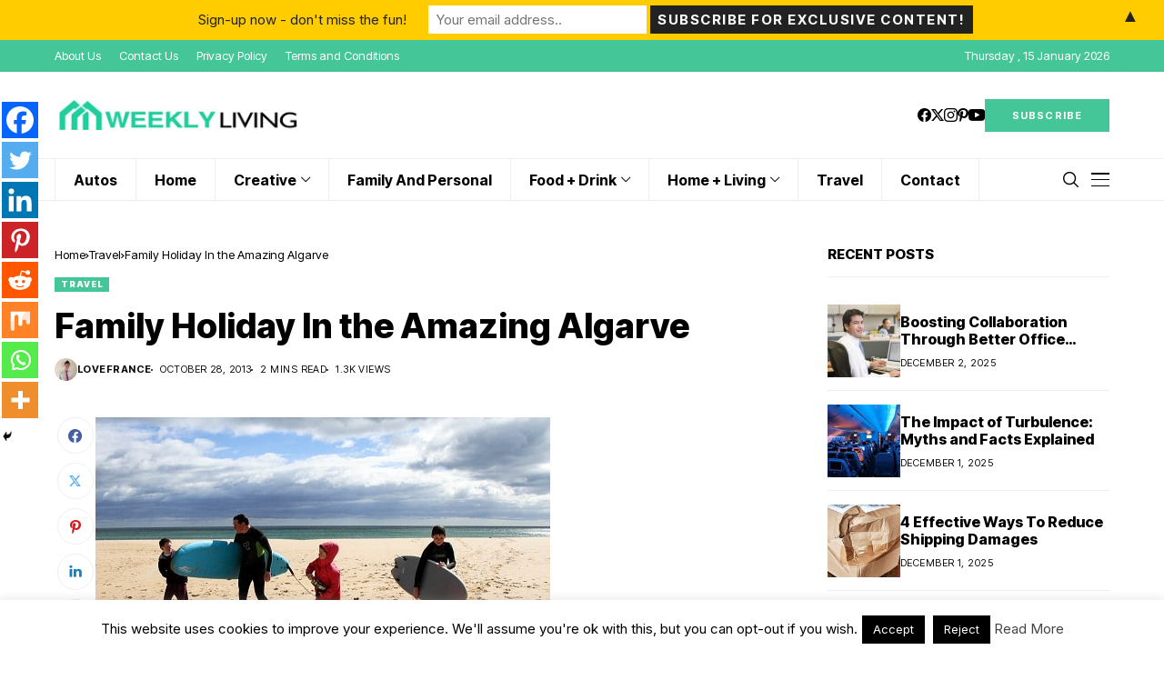

--- FILE ---
content_type: text/html; charset=UTF-8
request_url: https://weeklyliving.com/family-holiday-in-the-amazing-algarve/
body_size: 161086
content:
<!DOCTYPE html>
<!--[if IE 9 ]><html class="ie ie9" lang="en-US"><![endif]-->
<html lang="en-US">
<head>
<meta charset="UTF-8">
<meta http-equiv="X-UA-Compatible" content="IE=edge">
<meta name="viewport" content="width=device-width, initial-scale=1">
<link rel="preconnect" href="https://fonts.gstatic.com" crossorigin><link rel="preload" as="style" onload="this.onload=null;this.rel='stylesheet'" id="wesper_fonts_url_preload" href="https://fonts.googleapis.com/css?family=Inter+Tight%3A800%7CInter%3A400%7CInter+Tight%3A700%2C%2C500%2C900%2C400%2C&amp;display=swap" crossorigin><noscript><link rel="stylesheet" href="https://fonts.googleapis.com/css?family=Inter+Tight%3A800%7CInter%3A400%7CInter+Tight%3A700%2C%2C500%2C900%2C400%2C&amp;display=swap"></noscript><link rel="profile" href="https://gmpg.org/xfn/11">
<script type="text/javascript">function theChampLoadEvent(e){var t=window.onload;if(typeof window.onload!="function"){window.onload=e}else{window.onload=function(){t();e()}}}</script>
<script type="text/javascript">var theChampDefaultLang = 'en_US', theChampCloseIconPath = 'https://weeklyliving.com/wp-content/plugins/super-socializer/images/close.png';</script>
<script>var theChampSiteUrl = 'https://weeklyliving.com', theChampVerified = 0, theChampEmailPopup = 0, heateorSsMoreSharePopupSearchText = 'Search';</script>
<script> var theChampFBKey = '', theChampFBLang = 'en_US', theChampFbLikeMycred = 0, theChampSsga = 0, theChampCommentNotification = 0, theChampHeateorFcmRecentComments = 0, theChampFbIosLogin = 0; </script>
<script type="text/javascript">var theChampFBCommentUrl = 'https://weeklyliving.com/family-holiday-in-the-amazing-algarve/'; var theChampFBCommentColor = 'light'; var theChampFBCommentNumPosts = ''; var theChampFBCommentWidth = '100%'; var theChampFBCommentOrderby = 'social'; var theChampCommentingTabs = "facebook,disqus,wordpress", theChampGpCommentsUrl = 'https://weeklyliving.com/family-holiday-in-the-amazing-algarve/', theChampDisqusShortname = 'weeklyliving', theChampScEnabledTabs = 'fb,disqus,wordpress', theChampScLabel = 'Leave a reply', theChampScTabLabels = {"wordpress":"Default Comments (0)","fb":"Facebook Comments","disqus":"Disqus Comments"}, theChampGpCommentsWidth = 0, theChampCommentingId = 'respond'</script>
<script> var theChampSharingAjaxUrl = 'https://weeklyliving.com/wp-admin/admin-ajax.php', heateorSsFbMessengerAPI = 'https://www.facebook.com/dialog/send?app_id=595489497242932&display=popup&link=%encoded_post_url%&redirect_uri=%encoded_post_url%',heateorSsWhatsappShareAPI = 'web', heateorSsUrlCountFetched = [], heateorSsSharesText = 'Shares', heateorSsShareText = 'Share', theChampPluginIconPath = 'https://weeklyliving.com/wp-content/plugins/super-socializer/images/logo.png', theChampSaveSharesLocally = 0, theChampHorizontalSharingCountEnable = 0, theChampVerticalSharingCountEnable = 0, theChampSharingOffset = -10, theChampCounterOffset = -10, theChampMobileStickySharingEnabled = 1, heateorSsCopyLinkMessage = "Link copied.";
var heateorSsVerticalSharingShortUrl = "https://weeklyliving.com/family-holiday-in-the-amazing-algarve/";		</script>
<style type="text/css">
.the_champ_button_instagram span.the_champ_svg,a.the_champ_instagram span.the_champ_svg{background:radial-gradient(circle at 30% 107%,#fdf497 0,#fdf497 5%,#fd5949 45%,#d6249f 60%,#285aeb 90%)}
.the_champ_horizontal_sharing .the_champ_svg,.heateor_ss_standard_follow_icons_container .the_champ_svg{
color: #fff;
border-width: 0px;
border-style: solid;
border-color: transparent;
}
.the_champ_horizontal_sharing .theChampTCBackground{
color:#666;
}
.the_champ_horizontal_sharing span.the_champ_svg:hover,.heateor_ss_standard_follow_icons_container span.the_champ_svg:hover{
border-color: transparent;
}
.the_champ_vertical_sharing span.the_champ_svg,.heateor_ss_floating_follow_icons_container span.the_champ_svg{
color: #fff;
border-width: 0px;
border-style: solid;
border-color: transparent;
}
.the_champ_vertical_sharing .theChampTCBackground{
color:#666;
}
.the_champ_vertical_sharing span.the_champ_svg:hover,.heateor_ss_floating_follow_icons_container span.the_champ_svg:hover{
border-color: transparent;
}
@media screen and (max-width:783px){.the_champ_vertical_sharing{display:none!important}}div.heateor_ss_mobile_footer{display:none;}@media screen and (max-width:783px){div.the_champ_bottom_sharing div.the_champ_sharing_ul .theChampTCBackground{width:100%!important;background-color:white}div.the_champ_bottom_sharing{width:100%!important;left:0!important;}div.the_champ_bottom_sharing a{width:12.5% !important;margin:0!important;padding:0!important;}div.the_champ_bottom_sharing .the_champ_svg{width:100%!important;}div.the_champ_bottom_sharing div.theChampTotalShareCount{font-size:.7em!important;line-height:28px!important}div.the_champ_bottom_sharing div.theChampTotalShareText{font-size:.5em!important;line-height:0px!important}div.heateor_ss_mobile_footer{display:block;height:40px;}.the_champ_bottom_sharing{padding:0!important;display:block!important;width: auto!important;bottom:-2px!important;top: auto!important;}.the_champ_bottom_sharing .the_champ_square_count{line-height: inherit;}.the_champ_bottom_sharing .theChampSharingArrow{display:none;}.the_champ_bottom_sharing .theChampTCBackground{margin-right: 1.1em !important}}</style>
<meta name='robots' content='index, follow, max-image-preview:large, max-snippet:-1, max-video-preview:-1' />
<style>img:is([sizes="auto" i], [sizes^="auto," i]) { contain-intrinsic-size: 3000px 1500px }</style>
<meta property="og:title" content="Family Holiday In the Amazing Algarve"/>
<meta property="og:description" content="&nbsp;
Algarve is the southernmost region in Portugal. This region has become one of the most popular places in Portugal and one of the most toured places in a"/>
<meta property="og:image" content="https://weeklyliving.com/wp-content/uploads/2013/10/Algarve.jpg"/>
<meta property="og:type" content="article"/>
<meta property="og:article:published_time" content="2013-10-28 04:59:15"/>
<meta property="og:article:modified_time" content="2019-05-28 03:22:32"/>
<!-- Twitter Card generated by Blog2Social 860 - https://www.blog2social.com -->
<meta name="twitter:card" content="summary">
<meta name="twitter:title" content="Family Holiday In the Amazing Algarve"/>
<meta name="twitter:description" content="&nbsp;
Algarve is the southernmost region in Portugal. This region has become one of the most popular places in Portugal and one of the most toured places in a"/>
<meta name="twitter:image" content="https://weeklyliving.com/wp-content/uploads/2013/10/Algarve.jpg"/>
<!-- Twitter Card generated by Blog2Social 860 - https://www.blog2social.com -->
<meta name="author" content="LoveFrance"/>
<!-- This site is optimized with the Yoast SEO Premium plugin v26.0 (Yoast SEO v26.0) - https://yoast.com/wordpress/plugins/seo/ -->
<title>Family Holiday In the Amazing Algarve</title>
<meta name="description" content="&nbsp; Algarve is the southernmost region in Portugal. This region has become one of the most popular places in Portugal and one of the most toured places" />
<link rel="canonical" href="https://weeklyliving.com/family-holiday-in-the-amazing-algarve/" />
<meta property="og:url" content="https://weeklyliving.com/family-holiday-in-the-amazing-algarve/" />
<meta property="og:site_name" content="Weekly Living" />
<meta property="article:published_time" content="2013-10-28T11:59:15+00:00" />
<meta property="article:modified_time" content="2019-05-28T10:22:32+00:00" />
<meta property="og:image" content="http://weeklyliving.com/wp-content/uploads/2013/10/Algarve.jpg" />
<meta name="author" content="LoveFrance" />
<meta name="twitter:label1" content="Written by" />
<meta name="twitter:data1" content="LoveFrance" />
<meta name="twitter:label2" content="Est. reading time" />
<meta name="twitter:data2" content="3 minutes" />
<!-- / Yoast SEO Premium plugin. -->
<link rel='dns-prefetch' href='//platform-api.sharethis.com' />
<link rel='dns-prefetch' href='//fonts.googleapis.com' />
<link rel="alternate" type="application/rss+xml" title="Weekly Living &raquo; Feed" href="https://weeklyliving.com/feed/" />
<script>(()=>{"use strict";const e=[400,500,600,700,800,900],t=e=>`wprm-min-${e}`,n=e=>`wprm-max-${e}`,s=new Set,o="ResizeObserver"in window,r=o?new ResizeObserver((e=>{for(const t of e)c(t.target)})):null,i=.5/(window.devicePixelRatio||1);function c(s){const o=s.getBoundingClientRect().width||0;for(let r=0;r<e.length;r++){const c=e[r],a=o<=c+i;o>c+i?s.classList.add(t(c)):s.classList.remove(t(c)),a?s.classList.add(n(c)):s.classList.remove(n(c))}}function a(e){s.has(e)||(s.add(e),r&&r.observe(e),c(e))}!function(e=document){e.querySelectorAll(".wprm-recipe").forEach(a)}();if(new MutationObserver((e=>{for(const t of e)for(const e of t.addedNodes)e instanceof Element&&(e.matches?.(".wprm-recipe")&&a(e),e.querySelectorAll?.(".wprm-recipe").forEach(a))})).observe(document.documentElement,{childList:!0,subtree:!0}),!o){let e=0;addEventListener("resize",(()=>{e&&cancelAnimationFrame(e),e=requestAnimationFrame((()=>s.forEach(c)))}),{passive:!0})}})();</script>		<!-- This site uses the Google Analytics by MonsterInsights plugin v9.8.0 - Using Analytics tracking - https://www.monsterinsights.com/ -->
<script src="//www.googletagmanager.com/gtag/js?id=G-48HGYV1KLB"  data-cfasync="false" data-wpfc-render="false" async></script>
<script data-cfasync="false" data-wpfc-render="false">
var mi_version = '9.8.0';
var mi_track_user = true;
var mi_no_track_reason = '';
var MonsterInsightsDefaultLocations = {"page_location":"https:\/\/weeklyliving.com\/family-holiday-in-the-amazing-algarve\/"};
if ( typeof MonsterInsightsPrivacyGuardFilter === 'function' ) {
var MonsterInsightsLocations = (typeof MonsterInsightsExcludeQuery === 'object') ? MonsterInsightsPrivacyGuardFilter( MonsterInsightsExcludeQuery ) : MonsterInsightsPrivacyGuardFilter( MonsterInsightsDefaultLocations );
} else {
var MonsterInsightsLocations = (typeof MonsterInsightsExcludeQuery === 'object') ? MonsterInsightsExcludeQuery : MonsterInsightsDefaultLocations;
}
var disableStrs = [
'ga-disable-G-48HGYV1KLB',
];
/* Function to detect opted out users */
function __gtagTrackerIsOptedOut() {
for (var index = 0; index < disableStrs.length; index++) {
if (document.cookie.indexOf(disableStrs[index] + '=true') > -1) {
return true;
}
}
return false;
}
/* Disable tracking if the opt-out cookie exists. */
if (__gtagTrackerIsOptedOut()) {
for (var index = 0; index < disableStrs.length; index++) {
window[disableStrs[index]] = true;
}
}
/* Opt-out function */
function __gtagTrackerOptout() {
for (var index = 0; index < disableStrs.length; index++) {
document.cookie = disableStrs[index] + '=true; expires=Thu, 31 Dec 2099 23:59:59 UTC; path=/';
window[disableStrs[index]] = true;
}
}
if ('undefined' === typeof gaOptout) {
function gaOptout() {
__gtagTrackerOptout();
}
}
window.dataLayer = window.dataLayer || [];
window.MonsterInsightsDualTracker = {
helpers: {},
trackers: {},
};
if (mi_track_user) {
function __gtagDataLayer() {
dataLayer.push(arguments);
}
function __gtagTracker(type, name, parameters) {
if (!parameters) {
parameters = {};
}
if (parameters.send_to) {
__gtagDataLayer.apply(null, arguments);
return;
}
if (type === 'event') {
parameters.send_to = monsterinsights_frontend.v4_id;
var hookName = name;
if (typeof parameters['event_category'] !== 'undefined') {
hookName = parameters['event_category'] + ':' + name;
}
if (typeof MonsterInsightsDualTracker.trackers[hookName] !== 'undefined') {
MonsterInsightsDualTracker.trackers[hookName](parameters);
} else {
__gtagDataLayer('event', name, parameters);
}
} else {
__gtagDataLayer.apply(null, arguments);
}
}
__gtagTracker('js', new Date());
__gtagTracker('set', {
'developer_id.dZGIzZG': true,
});
if ( MonsterInsightsLocations.page_location ) {
__gtagTracker('set', MonsterInsightsLocations);
}
__gtagTracker('config', 'G-48HGYV1KLB', {"forceSSL":"true","link_attribution":"true"} );
window.gtag = __gtagTracker;										(function () {
/* https://developers.google.com/analytics/devguides/collection/analyticsjs/ */
/* ga and __gaTracker compatibility shim. */
var noopfn = function () {
return null;
};
var newtracker = function () {
return new Tracker();
};
var Tracker = function () {
return null;
};
var p = Tracker.prototype;
p.get = noopfn;
p.set = noopfn;
p.send = function () {
var args = Array.prototype.slice.call(arguments);
args.unshift('send');
__gaTracker.apply(null, args);
};
var __gaTracker = function () {
var len = arguments.length;
if (len === 0) {
return;
}
var f = arguments[len - 1];
if (typeof f !== 'object' || f === null || typeof f.hitCallback !== 'function') {
if ('send' === arguments[0]) {
var hitConverted, hitObject = false, action;
if ('event' === arguments[1]) {
if ('undefined' !== typeof arguments[3]) {
hitObject = {
'eventAction': arguments[3],
'eventCategory': arguments[2],
'eventLabel': arguments[4],
'value': arguments[5] ? arguments[5] : 1,
}
}
}
if ('pageview' === arguments[1]) {
if ('undefined' !== typeof arguments[2]) {
hitObject = {
'eventAction': 'page_view',
'page_path': arguments[2],
}
}
}
if (typeof arguments[2] === 'object') {
hitObject = arguments[2];
}
if (typeof arguments[5] === 'object') {
Object.assign(hitObject, arguments[5]);
}
if ('undefined' !== typeof arguments[1].hitType) {
hitObject = arguments[1];
if ('pageview' === hitObject.hitType) {
hitObject.eventAction = 'page_view';
}
}
if (hitObject) {
action = 'timing' === arguments[1].hitType ? 'timing_complete' : hitObject.eventAction;
hitConverted = mapArgs(hitObject);
__gtagTracker('event', action, hitConverted);
}
}
return;
}
function mapArgs(args) {
var arg, hit = {};
var gaMap = {
'eventCategory': 'event_category',
'eventAction': 'event_action',
'eventLabel': 'event_label',
'eventValue': 'event_value',
'nonInteraction': 'non_interaction',
'timingCategory': 'event_category',
'timingVar': 'name',
'timingValue': 'value',
'timingLabel': 'event_label',
'page': 'page_path',
'location': 'page_location',
'title': 'page_title',
'referrer' : 'page_referrer',
};
for (arg in args) {
if (!(!args.hasOwnProperty(arg) || !gaMap.hasOwnProperty(arg))) {
hit[gaMap[arg]] = args[arg];
} else {
hit[arg] = args[arg];
}
}
return hit;
}
try {
f.hitCallback();
} catch (ex) {
}
};
__gaTracker.create = newtracker;
__gaTracker.getByName = newtracker;
__gaTracker.getAll = function () {
return [];
};
__gaTracker.remove = noopfn;
__gaTracker.loaded = true;
window['__gaTracker'] = __gaTracker;
})();
} else {
console.log("");
(function () {
function __gtagTracker() {
return null;
}
window['__gtagTracker'] = __gtagTracker;
window['gtag'] = __gtagTracker;
})();
}
</script>
<!-- / Google Analytics by MonsterInsights -->
<!-- weeklyliving.com is managing ads with Advanced Ads 2.0.12 – https://wpadvancedads.com/ --><script data-wpfc-render="false" id="weekl-ready">
window.advanced_ads_ready=function(e,a){a=a||"complete";var d=function(e){return"interactive"===a?"loading"!==e:"complete"===e};d(document.readyState)?e():document.addEventListener("readystatechange",(function(a){d(a.target.readyState)&&e()}),{once:"interactive"===a})},window.advanced_ads_ready_queue=window.advanced_ads_ready_queue||[];		</script>
<!-- <link rel='stylesheet' id='contact-form-7-css' href='https://weeklyliving.com/wp-content/plugins/contact-form-7/includes/css/styles.css?ver=6.1.2' media='all' /> -->
<!-- <link rel='stylesheet' id='cookie-law-info-css' href='https://weeklyliving.com/wp-content/plugins/cookie-law-info/legacy/public/css/cookie-law-info-public.css?ver=3.3.5' media='all' /> -->
<!-- <link rel='stylesheet' id='cookie-law-info-gdpr-css' href='https://weeklyliving.com/wp-content/plugins/cookie-law-info/legacy/public/css/cookie-law-info-gdpr.css?ver=3.3.5' media='all' /> -->
<!-- <link rel='stylesheet' id='mc4wp-form-basic-css' href='https://weeklyliving.com/wp-content/plugins/mailchimp-for-wp/assets/css/form-basic.css?ver=4.10.7' media='all' /> -->
<!-- <link rel='stylesheet' id='wesper_layout-css' href='https://weeklyliving.com/wp-content/themes/wesper/css/layout.css?ver=1.1.7' media='all' /> -->
<!-- <link rel='stylesheet' id='wesper_style-css' href='https://weeklyliving.com/wp-content/themes/wesper/style.css?ver=1.1.7' media='all' /> -->
<link rel="stylesheet" type="text/css" href="//weeklyliving.com/wp-content/cache/wpfc-minified/ccmgjot/sbsx.css" media="all"/>
<style id='wesper_style-inline-css'>
body.options_dark_skin{ --jl-logo-txt-color: #fff; --jl-logo-txt-side-color: #fff; --jl-logo-txt-foot-color: #fff; --jl-theme-head-color: #fff; --jl-single-head-color: #fff; --jl-single-h1-color: #fff; --jl-single-h2-color: #fff; --jl-single-h3-color: #fff; --jl-single-h4-color: #fff; --jl-single-h5-color: #fff; --jl-single-h6-color: #fff; --jl-main-color: #45c699; --jl-bg-color: #111; --jl-txt-color: #FFF; --jl-btn-bg: #454545; --jl-comment-btn-link: #454545; --jl-comment-btn-linkc: #FFF; --jl-menu-bg: #111111; --jl-menu-line-color: #49494b; --jl-menu-color: #FFF; --jl-sub-bg-color: #222; --jl-sub-menu-color: #FFF; --jl-sub-line-color: #464646; --jl-topbar-bg: #45c699; --jl-topbar-color: #FFF; --jl-logo-bg: #111; --jl-logo-color: #FFF; --jl-single-color: #FFF; --jl-single-link-color: #45c699; --jl-single-link-hcolor: #45c699; --jl-except-color: #ddd; --jl-meta-color: #ddd; --jl-post-line-color: #49494b; --jl-author-bg: #454545; --jl-foot-bg: #000; --jl-foot-color: #a8a8aa; --jl-foot-link: #ffffff; --jl-foot-hlink: #45c699; --jl-foot-head: #45c699; --jl-foot-line: #49494b; } body{ --jl-logo-size: 33px; --jl-logo-size-mob: 30px; --jl-logo-txt-color: #000; --jl-logo-txt-side-color: #000; --jl-logo-txt-foot-color: #fff; --jl-theme-head-color: #000; --jl-single-head-color: #000; --jl-single-h1-color: #000; --jl-single-h2-color: #000; --jl-single-h3-color: #000; --jl-single-h4-color: #000; --jl-single-h5-color: #000; --jl-single-h6-color: #000; --jl-main-width: 1200px; --jl-main-color: #45c699; --jl-bg-color: #FFF; --jl-txt-color: #000; --jl-txt-light: #FFF; --jl-btn-bg: #000; --jl-comment-btn-link: #F1F1F1; --jl-comment-btn-linkc: #000; --jl-desc-light: #ddd; --jl-meta-light: #bbb; --jl-button-radius: 0px; --jl-load-more-radius: 0px; --jl-load-more-width: 200px; --jl-load-more-height: 38px; --jl-menu-bg: #ffffff; --jl-menu-line-color: #eeeeee; --jl-menu-color: #000000; --jl-sub-bg-color: #ffffff; --jl-sub-menu-color: #000000; --jl-sub-line-color: #ebebe3; --jl-topbar-bg: #45c699; --jl-topbar-color: #FFF; --jl-topbar-height: 35px; --jl-topbar-size: 13px; --jl-logo-bg: #FFF; --jl-logo-color: #000; --jl-single-title-size: 38px; --jl-single-color: #676767; --jl-single-link-color: #45c699; --jl-single-link-hcolor: #45c699; --jl-except-color: #666; --jl-meta-color: #0a0a0a; --jl-post-line-color: #eeeeee; --jl-author-bg: #f8f7f5; --jl-post-related-size: 20px; --jl-foot-bg: #243035; --jl-foot-color: #a8a8aa; --jl-foot-link: #ffffff; --jl-foot-hlink: #45c699; --jl-foot-head: #45c699; --jl-foot-line: #3d3d48; --jl-foot-menu-col: 2; --jl-foot-title-size: 15px; --jl-foot-font-size: 15px; --jl-foot-copyright: 13px; --jl-foot-menu-size: 13px; --jl-body-font: Inter; --jl-body-font-size: 14px; --jl-body-font-weight: 400; --jl-body-spacing: 0em; --jl-body-line-height: 1.5; --jl-logo-width: 270px; --jl-m-logo-width: 190px; --jl-s-logo-width: 180px; --jl-fot-logo-width: 150px; --jl-title-font: Inter Tight; --jl-title-font-weight: 800; --jl-title-transform: none; --jl-title-space: 0em; --jl-title-line-height: 1.2; --jl-sub-title-size: 22px; --jl-content-font-size: 15px; --jl-content-spacing: 0em; --jl-content-line-height: 1.5; --jl-sec-topbar-height: 35px; --jl-sec-menu-height: 45px; --jl-sec-logo-height: 95px; --jl-menu-font: Inter Tight; --jl-menu-font-size: 16px; --jl-menu-font-weight: 700; --jl-menu-transform: capitalize; --jl-menu-space: 0em; --jl-spacing-menu: 40px; --jl-submenu-font-size: 14px; --jl-submenu-font-weight: 500; --jl-submenu-transform: capitalize; --jl-submenu-space: 0em; --jl-cat-font-size: 9px; --jl-cat-font-weight: 900; --jl-cat-font-space: .1em; --jl-cat-transform: uppercase; --jl-meta-font-size: 11px; --jl-meta-font-weight: 400; --jl-meta-a-font-weight: 600; --jl-meta-font-space: .04em; --jl-meta-transform: uppercase; --jl-button-font-size: 12px; --jl-button-font-weight: 700; --jl-button-transform: uppercase; --jl-button-space: 0.1em; --jl-loadmore-font-size: 11px; --jl-loadmore-font-weight: 700; --jl-loadmore-transform: uppercase; --jl-loadmore-space: 0.1em; --jl-border-rounded: 0px; --jl-top-rounded: 60px; --jl-cookie-des-size: 13px; --jl-cookie-btn-size: 12px; --jl-cookie-btn-space: 0em; --jl-cookie-btn-transform: capitalize; --jl-widget-fsize: 15px; --jl-widget-space: 0em; --jl-widget-transform: uppercase; } body.options_dark_skin #jl_sb_nav{ --jl-bg-color: #111; --sect-t-color: #fff; --jl-txt-color: #fff; --jl-meta-color: #ddd; --jl-post-line-color: #49494b; --jl-theme-head-color: var(--sect-t-color); } #jl_sb_nav{ --jl-bg-color: #fff; --sect-t-color: #000; --jl-txt-color: #000; --jl-meta-color: #0a0a0a; --jl-post-line-color: #e9ecef; --jl-theme-head-color: var(--sect-t-color); } .jl_sh_ctericons.jlshcolor li{ display: flex; align-items: center; } .jl_sh_ctericons.jlshcolor .jl_sh_i{ display: flex; } .jl_encanw #jl_sb_nav .logo_small_wrapper a img.jl_logo_n{ opacity: 0; } .jl_encanw #jl_sb_nav .logo_small_wrapper a img.jl_logo_w{ opacity: 1; } .wp-block-image figcaption, .wp-caption-text{font-size: 13px; color: var(--jl-single-color); padding: 13px 0px 0px 0px; text-align: center; font-style: normal; margin-top: 0px;} .elementor-widget-container .elementor-drop-cap{font-size: 70px !important; font-weight: 600; margin-top: 0px;} .jl_ads_wrap_sec.jl_head_adsab{align-items:center;}.jl_ads_wrap_sec.jl_head_adsbl{margin-top: 40px; align-items:center;}.jl_ads_wrap_sec.jl_con_adsab{align-items:center;}.jl_ads_wrap_sec.jl_con_adsbl{align-items:center;}.jl_ads_wrap_sec.jl_auth_adsab{margin-top: 40px; align-items:center;}.jl_ads_wrap_sec.jl_auth_adsbl{align-items:center;}.jl_ads_wrap_sec.jl_rel_adsab{align-items:center;}.jl_ads_wrap_sec.jl_rel_adsbl{align-items:center;}.jl_ads_wrap_sec.jl_foot_adsab{margin-bottom: 40px; align-items:center;}.jl_ads_wrap_sec.jl_foot_adsbl{padding: 40px 0px; align-items:center;}.jl_fe_text.jl_acen{max-width: 100%; margin: 0px; padding: 0px; text-align: left;} .jlachful{margin-top: 20px;} .post_subtitle_text, .post_subtitle_text p:last-child{ font-size: var(--jl-sub-title-size, 22px); line-height: var(--jl-body-line-height); } .jlac_smseah.active_search_box{ overflow: unset; } .jlac_smseah.active_search_box .search_header_wrapper .jli-search{ transform: scale(.9); } .jlac_smseah.active_search_box .search_header_wrapper .jli-search:before{ font-family: "jl_font" !important; content: "\e906" !important; } .jl_shwp{ display: flex; height: 100%; } .search_header_wrapper.search_form_menu_personal_click{ position: relative; } .jl_ajse{ position: absolute !important; background: var(--jl-sub-bg-color); width: 350px; top: 100% !important; right: 0px; left: auto; padding: 10px 20px; height: unset; box-shadow: 0px 5px 10px #0000001A; } .jl_ajse .searchform_theme{ padding: 0px; float: none !important; position: unset; transform: unset; display: flex; align-items: center; justify-content: space-between; } .jl_ajse .jl_search_head{ display: flex; flex-direction: column; } .jl_ajse.search_form_menu_personal .searchform_theme .search_btn{ float: none; border: 0px !important; height: 30px; font-size: 14px; color: var(--jl-sub-menu-color) !important; } .jl_ajse .jl_shnone{ font-size: 14px; margin: 0px; } .jl_ajse.search_form_menu_personal .searchform_theme .search_btn::-webkit-input-placeholder{ color: var(--jl-sub-menu-color) !important; } .jl_ajse.search_form_menu_personal .searchform_theme .search_btn::-moz-placeholder{ color: var(--jl-sub-menu-color) !important; } .jl_ajse.search_form_menu_personal .searchform_theme .search_btn:-ms-input-placeholder{ color: var(--jl-sub-menu-color) !important; } .jl_ajse.search_form_menu_personal .searchform_theme .search_btn:-moz-placeholder{ color: var(--jl-sub-menu-color) !important; } .jl_ajse .searchform_theme .button{ height: 30px; position: unset; padding: 0px !important; width: 30px; background: var(--jl-main-color) !important; border-radius: 100px; } .jlc-hmain-w.jl_base_menu .jl_ajse .searchform_theme .button i.jli-search, .jlc-stick-main-w .jl_ajse .searchform_theme .button i.jli-search{ color: #fff !important; font-size: 12px; } .jl_ajse .jl_search_wrap_li{ --jl-img-space: 10px; --jl-img-w: 100px; --jl-img-h: 80px; --jl-h-align: left; --jl-t-size: 14px; --jl-txt-color: var(--jl-sub-menu-color) !important; --jl-meta-color: var(--jl-sub-menu-color) !important; --jlrow-gap: 15px; --jl-post-line-color: transparent; } .jl_ajse .jl_search_wrap_li .jl-donut-front{ top: 0px; right: 0px; } .jl_ajse .jl_search_wrap_li .jl_grid_wrap_f{ width: 100%; display: grid; overflow: hidden; grid-template-columns: repeat(1,minmax(0,1fr)); grid-row-gap: var(--jlrow-gap); border-top: 1px solid var(--jl-sub-line-color); padding-top: 20px; margin-top: 10px; margin-bottom: 15px; } .jl_ajse .jl_post_meta{ opacity: .5; font-size: 10px; } .jl_ajse .jl_post_meta .jl_author_img_w, .jl_ajse .jl_post_meta .post-date:before{ display: none; } .jl_item_bread i{font-size: inherit;} .logo_link, .logo_link:hover{ font-family: var(--jl-title-font); font-weight: var(--jl-title-font-weight); text-transform: var(--jl-title-transform); letter-spacing: var(--jl-title-space); line-height: var(--jl-title-line-height); font-size: var(--jl-logo-size); color: var(--jl-logo-txt-color); } @media only screen and (max-width: 767px) { .logo_link, .logo_link:hover{ font-size: var(--jl-logo-size-mob); } } .logo_link > h1, .logo_link > span{ font-size: inherit; color: var(--jl-logo-txt-color); } .jl_mobile_nav_inner .logo_link, .jl_mobile_nav_inner .logo_link:hover{ color: var(--jl-logo-txt-side-color); } .jl_ft_cw .logo_link, .jl_ft_cw .logo_link:hover{ color: var(--jl-logo-txt-foot-color); } body, p{ letter-spacing: var(--jl-body-spacing); } .jl_content, .jl_content p{ font-size: var(--jl-content-font-size); line-height: var(--jl-content-line-height); letter-spacing: var(--jl-content-spacing); } .post_subtitle_text, .post_subtitle_text p:last-child{ font-family: unset; font-style: unset; } * { text-rendering: unset; -webkit-font-smoothing: unset; -moz-osx-font-smoothing: unset; } .jl_pl_fs{ display: none;} .jl_lb3 .jl_cat_lbl, .jl_lb4 .jl_cat_lbl, .jl_lb5 .jl_cat_lbl, .jl_lb6 .jl_cat_lbl, .jl_lb7 .jl_cat_lbl{ padding: 3px 7px !important; border-radius:  !important; } .navigation_wrapper .jl_main_menu > .menu-item:hover > a .jl_mblt, .navigation_wrapper .jl_main_menu > .current-menu-ancestor > a .jl_mblt, .navigation_wrapper .jl_main_menu > .current-menu-item > a .jl_mblt, .navigation_wrapper .jl_main_menu > .is-current-sub > a .jl_mblt{ background-size: 100% 3px !important; } .navigation_wrapper .jl_main_menu > .menu-item > a .jl_mblt{ background-image: linear-gradient(90deg,#45c699 0,#45c699 94%); background-size: 0 3px; } .jlc-container{max-width: 1200px;} .jl_sli_in .jl_sli_fb{order: 1;} .jl_sli_in .jl_sli_tw{order: 2;} .jl_sli_in .jl_sli_pi{order: 3;} .jl_sli_in .jl_sli_din{order: 4;} .jl_sli_in .jl_sli_wapp{order: 5;} .jl_sli_in .jl_sli_tele{order: 6;} .jl_sli_in .jl_sli_tumblr{order: 7;} .jl_sli_in .jl_sli_line{order: 7;} .jl_sli_in .jl_sli_mil{order: 7;}  .post_sw .jl_sli_in .jl_sli_tele{display: none !important;}  .post_sw .jl_sli_in .jl_sli_tumblr{display: none !important;} .post_sw .jl_sli_in .jl_sli_line{display: none !important;}  .post_sw .jl_sli_in .jl_sli_mil{display: none !important;}  .jl_sfoot .jl_sli_in .jl_sli_tumblr{display: none !important;} .jl_sfoot .jl_sli_in .jl_sli_line{display: none !important;} .logo_small_wrapper_table .logo_small_wrapper a .jl_logo_w { position: absolute;top: 0px;left: 0px;opacity: 0; } .logo_small_wrapper_table .logo_small_wrapper .logo_link img{ max-width: var(--jl-logo-width); } .jl_sleft_side .jl_smmain_side{ order: 1; padding-left: 20px; padding-right: 30px; } .jl_sleft_side .jl_smmain_con{ order: 2; } .jl_rd_wrap{ top: 0; } .jl_rd_read{ height: 3px; background-color: #31942e; background-image: linear-gradient(to right, #31942e 0%, #31942e 100%); } .jl_view_none{display: none;} .jl_sifea_img, .jl_smmain_w .swiper-slide-inner{ border-radius: var(--jl-border-rounded); overflow: hidden; } .jl_shead_mix12 .jl_ov_layout, .jl_shead_mix10 .jl_ov_layout, .jl_shead_mix9 .jl_ov_layout{ border-radius: 0px; }   .jl_fot_gwp{ display: flex; width: 100%; justify-content: space-between; align-items: center; margin-top: 25px; } .jl_fot_gwp .jl_post_meta{ margin-top: 0px !important; } .jl_ma_layout .jl-ma-opt:nth-child(2) .jl_fot_gwp .jl_post_meta{ margin-top: 13px !important; } @media only screen and (min-width: 769px) { .jl_ma_layout .jl-ma-opt:nth-child(2) .jl_fot_gwp .jl_post_meta{ margin-top: 0px !important; } } .jl_fot_gwp .jl_fot_sh{ display: flex; } .jl_fot_gwp .jl_fot_sh > span{ display: flex; align-items: center; font-size: 14px; color: #B5B5B5; } .jl_fot_gwp .jl_fot_sh .jl_book_mark.jl_saved_p{ color: var(--jl-main-color); } .jl_fot_gwp .jl_fot_sh .jl_book_mark.jl_saved_p .jli-icon_save:before{ content: "\e901"; } .jl_fot_gwp .jl_fot_sh .jl_fot_share_i{ margin-left: 13px; } .jls_tooltip { position: relative; display: inline-block; cursor: pointer; } .jls_tooltip .jls_tooltip_w{ width: 100px; visibility: hidden; position: absolute; z-index: 1; opacity: 0; } .jls_tooltip:hover .jls_tooltip_w{ visibility: visible; opacity: 1; } .jls_tooltip .jls_tooltiptext { position: relative; color: #000; background-color: #fff; filter: drop-shadow(0 0px 2px rgba(0, 0, 0, 0.2)); display: flex; text-align: center; padding: 0px; border-radius: 4px; justify-content: center; font-size: 13px; } .jls_tooltip-top { padding-bottom: 10px; bottom: 100%; left: 50%; margin-left: -50px; } .jls_tooltiptext .jls_tooltip_in{ position: relative; z-index: 2; background: #fff; padding: 5px 0px; font-weight: 400; border-radius: 6px; } .jl_share_l_bg .jls_tooltiptext .post_s .jl_sli_w ul{ grid-gap: 5px !important; } .jls_tooltip-top .jls_tooltiptext::after { content: ""; position: absolute; bottom: -3px; left: 50%; width: 10px; height: 10px; margin-left: -5px; background-color: #fff; filter: drop-shadow(0 0px 2px rgba(0, 0, 0, 0.1)); z-index: 1; transform: rotate(45deg); } .jl_fot_share_i .jls_tooltip_w{ width: 45px; margin-left: -22px; } .jl_fot_share_i .jls_tooltip_in{ padding: 10px 0px; } .jl_fot_share_i .jls_tooltip_in .post_sw{ display: inline-flex; align-items: center; justify-content: center; } .jl_fot_share_i.jl_share_l_bg.jls_tooltip{ z-index: 10; display: none; } .jls_tooltiptext li a{ width: 25px !important; height: 25px !important; font-size: 12px !important; display: flex !important; align-items: center !important; justify-content: center !important; color: #fff !important     border-radius: 100px !important; } .jl_share_l_bg .jls_tooltiptext .post_s .jl_sli_w ul li a{ border-radius: 100px !important; color: #fff !important } .jls_tooltiptext .single_post_share_icon_post li a i{ margin: 0px; } .jl_fot_gwp .jl_fot_sh .jl_fot_save > i, .jl_fot_gwp .jl_fot_sh .jl_fot_share_i > i{ transition: opacity 0.2s ease 0s; } .jl_fot_gwp .jl_fot_sh .jl_fot_save:hover > i, .jl_fot_gwp .jl_fot_sh .jl_fot_share_i:hover > i{ color: var(--jl-main-color); }   .jl_home_bw .image-post-thumb{ margin-bottom: 30px; } h1, h2, h3, h4, h5, h6, h1 a, h2 a, h3 a, h4 a, h5 a, h6 a{ color: var(--jl-theme-head-color); } .jl_shead_tpl1 .jl_head_title, .jl_single_tpl6 .jl_shead_tpl1 .jl_head_title, .jl_shead_mix13 .jl_head_title{ color: var(--jl-single-head-color); } .jl_content h1, .content_single_page h1, .jl_content h1 a, .content_single_page h1 a, .jl_content h1 a:hover, .content_single_page h1 a:hover{color: var(--jl-single-h1-color) !important;} .jl_content h2, .content_single_page h2, .jl_content h2 a, .content_single_page h2 a, .jl_content h2 a:hover, .content_single_page h2 a:hover{color: var(--jl-single-h2-color) !important;} .jl_content h3, .content_single_page h3, .jl_content h3 a, .content_single_page h3 a, .jl_content h3 a:hover, .content_single_page h3 a:hover{color: var(--jl-single-h3-color) !important;} .jl_content h4, .content_single_page h4, .jl_content h4 a, .content_single_page h4 a, .jl_content h4 a:hover, .content_single_page h4 a:hover{color: var(--jl-single-h4-color) !important;} .jl_content h5, .content_single_page h5, .jl_content h5 a, .content_single_page h5 a, .jl_content h5 a:hover, .content_single_page h5 a:hover{color: var(--jl-single-h5-color) !important;} .jl_content h6, .content_single_page h6, .jl_content h6 a, .content_single_page h6 a, .jl_content h6 a:hover, .content_single_page h6 a:hover{color: var(--jl-single-h6-color) !important;}  .jl_content h1, .content_single_page h1, .jl_content h2, .content_single_page h2, .jl_content h3, .content_single_page h3, .jl_content h4, .content_single_page h4, .jl_content h5, .content_single_page h5, .jl_content h6, .content_single_page h6{ text-transform: none; letter-spacing: 0em; line-height: 1.2; } @media only screen and (min-width: 1025px) { .jl-h-d{display: none;}     .jl_content h1, .content_single_page h1{font-size: 40px;}     .jl_content h2, .content_single_page h2{font-size: 32px;}     .jl_content h3, .content_single_page h3{font-size: 28px;}     .jl_content h4, .content_single_page h4{font-size: 24px;}     .jl_content h5, .content_single_page h5{font-size: 20px;}     .jl_content h6, .content_single_page h6{font-size: 16px;} } @media only screen and (min-width:768px) and (max-width:1024px) { .jl-h-t{display: none;}     .jl_content h1, .content_single_page h1{font-size: 40px;}     .jl_content h2, .content_single_page h2{font-size: 32px;}     .jl_content h3, .content_single_page h3{font-size: 28px;}     .jl_content h4, .content_single_page h4{font-size: 24px;}     .jl_content h5, .content_single_page h5{font-size: 20px;}     .jl_content h6, .content_single_page h6{font-size: 16px;}     body, p{ font-size: 15px}     .jl_content, .jl_content p{ font-size: 15px} } @media only screen and (max-width: 768px) { .jl-h-m{display: none;}     .jl_content h1, .content_single_page h1{font-size: 40px;}     .jl_content h2, .content_single_page h2{font-size: 32px;}     .jl_content h3, .content_single_page h3{font-size: 28px;}     .jl_content h4, .content_single_page h4{font-size: 24px;}     .jl_content h5, .content_single_page h5{font-size: 20px;}     .jl_content h6, .content_single_page h6{font-size: 16px;}     body, p{ font-size: 15px}     .jl_content, .jl_content p{ font-size: 15px}     .jl_ajse{width: 280px;}     }
</style>
<!-- <link rel='stylesheet' id='glightbox-css' href='https://weeklyliving.com/wp-content/themes/wesper/css/glightbox.min.css?ver=1.1.7' media='all' /> -->
<!-- <link rel='stylesheet' id='swiper-css' href='https://weeklyliving.com/wp-content/plugins/elementor/assets/lib/swiper/v8/css/swiper.min.css?ver=8.4.5' media='all' /> -->
<!-- <link rel='stylesheet' id='slb_core-css' href='https://weeklyliving.com/wp-content/plugins/simple-lightbox/client/css/app.css?ver=2.9.4' media='all' /> -->
<!-- <link rel='stylesheet' id='the_champ_frontend_css-css' href='https://weeklyliving.com/wp-content/plugins/super-socializer/css/front.css?ver=7.14.5' media='all' /> -->
<link rel="stylesheet" type="text/css" href="//weeklyliving.com/wp-content/cache/wpfc-minified/21j8oasc/sbsx.css" media="all"/>
<style id='the_champ_frontend_css-inline-css'>
.post-template-default .tdb-block-inner .the_champ_bottom_sharing{
display: none;
}
</style>
<!-- <link rel='stylesheet' id='elementor-frontend-css' href='https://weeklyliving.com/wp-content/plugins/elementor/assets/css/frontend.min.css?ver=3.32.4' media='all' /> -->
<link rel="stylesheet" type="text/css" href="//weeklyliving.com/wp-content/cache/wpfc-minified/o58vg8f/sbsx.css" media="all"/>
<link rel='stylesheet' id='elementor-post-13983-css' href='https://weeklyliving.com/wp-content/uploads/elementor/css/post-13983.css?ver=1766296923' media='all' />
<link rel='stylesheet' id='elementor-post-13977-css' href='https://weeklyliving.com/wp-content/uploads/elementor/css/post-13977.css?ver=1766296923' media='all' />
<script src="https://weeklyliving.com/wp-content/plugins/google-analytics-for-wordpress/assets/js/frontend-gtag.min.js?ver=9.8.0" id="monsterinsights-frontend-script-js" async data-wp-strategy="async"></script>
<script data-cfasync="false" data-wpfc-render="false" id='monsterinsights-frontend-script-js-extra'>var monsterinsights_frontend = {"js_events_tracking":"true","download_extensions":"doc,pdf,ppt,zip,xls,docx,pptx,xlsx","inbound_paths":"[{\"path\":\"\\\/go\\\/\",\"label\":\"affiliate\"},{\"path\":\"\\\/recommend\\\/\",\"label\":\"affiliate\"}]","home_url":"https:\/\/weeklyliving.com","hash_tracking":"false","v4_id":"G-48HGYV1KLB"};</script>
<script src="https://weeklyliving.com/wp-includes/js/jquery/jquery.min.js?ver=3.7.1" id="jquery-core-js"></script>
<script src="https://weeklyliving.com/wp-includes/js/jquery/jquery-migrate.min.js?ver=3.4.1" id="jquery-migrate-js"></script>
<script id="cookie-law-info-js-extra">
var Cli_Data = {"nn_cookie_ids":[],"cookielist":[],"non_necessary_cookies":[],"ccpaEnabled":"","ccpaRegionBased":"","ccpaBarEnabled":"","strictlyEnabled":["necessary","obligatoire"],"ccpaType":"gdpr","js_blocking":"","custom_integration":"","triggerDomRefresh":"","secure_cookies":""};
var cli_cookiebar_settings = {"animate_speed_hide":"500","animate_speed_show":"500","background":"#FFF","border":"#b1a6a6c2","border_on":"","button_1_button_colour":"#000","button_1_button_hover":"#000000","button_1_link_colour":"#fff","button_1_as_button":"1","button_1_new_win":"","button_2_button_colour":"#333","button_2_button_hover":"#292929","button_2_link_colour":"#444","button_2_as_button":"","button_2_hidebar":"","button_3_button_colour":"#000","button_3_button_hover":"#000000","button_3_link_colour":"#fff","button_3_as_button":"1","button_3_new_win":"","button_4_button_colour":"#000","button_4_button_hover":"#000000","button_4_link_colour":"#fff","button_4_as_button":"1","button_7_button_colour":"#61a229","button_7_button_hover":"#4e8221","button_7_link_colour":"#fff","button_7_as_button":"1","button_7_new_win":"","font_family":"inherit","header_fix":"","notify_animate_hide":"1","notify_animate_show":"","notify_div_id":"#cookie-law-info-bar","notify_position_horizontal":"right","notify_position_vertical":"bottom","scroll_close":"","scroll_close_reload":"","accept_close_reload":"","reject_close_reload":"","showagain_tab":"1","showagain_background":"#fff","showagain_border":"#000","showagain_div_id":"#cookie-law-info-again","showagain_x_position":"100px","text":"#000","show_once_yn":"","show_once":"10000","logging_on":"","as_popup":"","popup_overlay":"1","bar_heading_text":"","cookie_bar_as":"banner","popup_showagain_position":"bottom-right","widget_position":"left"};
var log_object = {"ajax_url":"https:\/\/weeklyliving.com\/wp-admin\/admin-ajax.php"};
</script>
<script src="https://weeklyliving.com/wp-content/plugins/cookie-law-info/legacy/public/js/cookie-law-info-public.js?ver=3.3.5" id="cookie-law-info-js"></script>
<script src="//platform-api.sharethis.com/js/sharethis.js#source=googleanalytics-wordpress#product=ga" id="googleanalytics-platform-sharethis-js"></script>
<link rel="https://api.w.org/" href="https://weeklyliving.com/wp-json/" /><link rel="alternate" title="JSON" type="application/json" href="https://weeklyliving.com/wp-json/wp/v2/posts/3419" /><link rel="EditURI" type="application/rsd+xml" title="RSD" href="https://weeklyliving.com/xmlrpc.php?rsd" />
<meta name="generator" content="WordPress 6.8.3" />
<link rel='shortlink' href='https://weeklyliving.com/?p=3419' />
<link rel="alternate" title="oEmbed (JSON)" type="application/json+oembed" href="https://weeklyliving.com/wp-json/oembed/1.0/embed?url=https%3A%2F%2Fweeklyliving.com%2Ffamily-holiday-in-the-amazing-algarve%2F" />
<link rel="alternate" title="oEmbed (XML)" type="text/xml+oembed" href="https://weeklyliving.com/wp-json/oembed/1.0/embed?url=https%3A%2F%2Fweeklyliving.com%2Ffamily-holiday-in-the-amazing-algarve%2F&#038;format=xml" />
<script type="text/javascript">var ajaxurl = "https://weeklyliving.com/wp-admin/admin-ajax.php";</script>
<!-- This site is optimized with the Schema plugin v1.7.9.6 - https://schema.press -->
<script type="application/ld+json">{"@context":"https:\/\/schema.org\/","@type":"BlogPosting","mainEntityOfPage":{"@type":"WebPage","@id":"https:\/\/weeklyliving.com\/family-holiday-in-the-amazing-algarve\/"},"url":"https:\/\/weeklyliving.com\/family-holiday-in-the-amazing-algarve\/","headline":"Family Holiday In the Amazing Algarve","datePublished":"2013-10-28T04:59:15-07:00","dateModified":"2019-05-28T03:22:32-07:00","publisher":{"@type":"Organization","@id":"https:\/\/weeklyliving.com\/#organization","name":"Weekly Living","logo":{"@type":"ImageObject","url":"https:\/\/weeklyliving.com\/wp-content\/uploads\/2018\/12\/WEEKLY-LIVING.png","width":600,"height":60}},"image":{"@type":"ImageObject","url":"https:\/\/weeklyliving.com\/wp-content\/uploads\/2013\/10\/Algarve.jpg","width":696,"height":"333"},"articleSection":"Travel","description":"Algarve Family Holiday &nbsp; Algarve is the southernmost region in Portugal. This region has become one of the most popular places in Portugal and one of the most toured places in all of Europe. The region has many beaches, bays, grottoes and limestone caves to explore. The region has","author":{"@type":"Person","name":"LoveFrance","url":"https:\/\/weeklyliving.com\/author\/firespinj\/","image":{"@type":"ImageObject","url":"https:\/\/secure.gravatar.com\/avatar\/87df14e44e02aa6dbdd84c73cbe115cbb187d341b7113708caf6d894e37e5ecc?s=96&d=mm&r=g","height":96,"width":96}}}</script>
<meta name="description" content="&nbsp; Algarve is the southernmost region in Portugal. This region has become one of the most popular places in Portugal and one of the most toured places in all of Europe. The region has many beaches, bays, grottoes and limestone caves to explore. The region has a rich fishing and agricultural production as well with [&hellip;]">
<meta property="og:image" content="https://weeklyliving.com/wp-content/uploads/2019/02/cropped-WEEKLY-LIVING-2019-logo-top-1.jpg">    
<meta property="og:title" content="Family Holiday In the Amazing Algarve">
<meta property="og:url" content="https://weeklyliving.com/family-holiday-in-the-amazing-algarve/">
<meta property="og:site_name" content="Weekly Living">	
<meta property="og:description" content="&nbsp; Algarve is the southernmost region in Portugal. This region has become one of the most popular places in Portugal and one of the most toured places in all of Europe. The region has many beaches, bays, grottoes and limestone caves to explore. The region has a rich fishing and agricultural production as well with [&hellip;]" />
<meta property="og:type" content="article"/>
<meta property="article:published_time" content="2013-10-28T11:59:15+00:00"/>
<meta property="article:modified_time" content="2019-05-28T10:22:32+00:00"/>
<meta name="author" content="LoveFrance"/>
<meta name="twitter:card" content="summary_large_image"/>
<meta name="twitter:creator" content="@envato"/>
<meta name="twitter:label1" content="Written by"/>
<meta name="twitter:data1" content="LoveFrance"/>
<style type="text/css"> .tippy-box[data-theme~="wprm"] { background-color: #333333; color: #FFFFFF; } .tippy-box[data-theme~="wprm"][data-placement^="top"] > .tippy-arrow::before { border-top-color: #333333; } .tippy-box[data-theme~="wprm"][data-placement^="bottom"] > .tippy-arrow::before { border-bottom-color: #333333; } .tippy-box[data-theme~="wprm"][data-placement^="left"] > .tippy-arrow::before { border-left-color: #333333; } .tippy-box[data-theme~="wprm"][data-placement^="right"] > .tippy-arrow::before { border-right-color: #333333; } .tippy-box[data-theme~="wprm"] a { color: #FFFFFF; } .wprm-comment-rating svg { width: 18px !important; height: 18px !important; } img.wprm-comment-rating { width: 90px !important; height: 18px !important; } body { --comment-rating-star-color: #343434; } body { --wprm-popup-font-size: 16px; } body { --wprm-popup-background: #ffffff; } body { --wprm-popup-title: #000000; } body { --wprm-popup-content: #444444; } body { --wprm-popup-button-background: #444444; } body { --wprm-popup-button-text: #ffffff; }</style><style type="text/css">.wprm-glossary-term {color: #5A822B;text-decoration: underline;cursor: help;}</style><meta name="generator" content="Elementor 3.32.4; features: additional_custom_breakpoints; settings: css_print_method-external, google_font-enabled, font_display-swap">
<style>
.e-con.e-parent:nth-of-type(n+4):not(.e-lazyloaded):not(.e-no-lazyload),
.e-con.e-parent:nth-of-type(n+4):not(.e-lazyloaded):not(.e-no-lazyload) * {
background-image: none !important;
}
@media screen and (max-height: 1024px) {
.e-con.e-parent:nth-of-type(n+3):not(.e-lazyloaded):not(.e-no-lazyload),
.e-con.e-parent:nth-of-type(n+3):not(.e-lazyloaded):not(.e-no-lazyload) * {
background-image: none !important;
}
}
@media screen and (max-height: 640px) {
.e-con.e-parent:nth-of-type(n+2):not(.e-lazyloaded):not(.e-no-lazyload),
.e-con.e-parent:nth-of-type(n+2):not(.e-lazyloaded):not(.e-no-lazyload) * {
background-image: none !important;
}
}
</style>
<style>#mailchimp-top-bar form,#mailchimp-top-bar input,#mailchimp-top-bar label{box-shadow:none;box-sizing:border-box;float:none;font-size:100%;height:auto;line-height:normal;margin:0;outline:0;padding:0;text-shadow:none;vertical-align:middle}#mailchimp-top-bar input,#mailchimp-top-bar label{display:inline-block!important;vertical-align:middle!important;width:auto}#mailchimp-top-bar form{margin:0!important;padding:0!important;text-align:center}#mailchimp-top-bar label{margin:0 6px 0 0}#mailchimp-top-bar .mctb-button,#mailchimp-top-bar .mctb-email,#mailchimp-top-bar input,#mailchimp-top-bar input[type=email],#mailchimp-top-bar input[type=text]{background:#fff;border:1px solid #fff;height:auto;margin:0 0 0 6px}#mailchimp-top-bar .mctb-email{max-width:240px!important;width:100%}#mailchimp-top-bar .mctb-button{cursor:pointer;margin-left:0}#mailchimp-top-bar .mctb-email-confirm{display:none!important}#mailchimp-top-bar.mctb-small{font-size:10px}#mailchimp-top-bar.mctb-small .mctb-bar{padding:5px 6px}#mailchimp-top-bar.mctb-small .mctb-button{padding:4px 12px}#mailchimp-top-bar.mctb-small .mctb-email,#mailchimp-top-bar.mctb-small .mctb-label,#mailchimp-top-bar.mctb-small input{padding:4px 6px!important}#mailchimp-top-bar.mctb-small input,#mailchimp-top-bar.mctb-small label{font-size:12px}#mailchimp-top-bar.mctb-small .mctb-close{font-size:16px;padding:4px 12px}#mailchimp-top-bar.mctb-medium{font-size:12.5px}#mailchimp-top-bar.mctb-medium .mctb-bar{padding:6.25px 7.5px}#mailchimp-top-bar.mctb-medium .mctb-button{padding:5px 15px}#mailchimp-top-bar.mctb-medium .mctb-email,#mailchimp-top-bar.mctb-medium .mctb-label,#mailchimp-top-bar.mctb-medium input{padding:5px 7.5px!important}#mailchimp-top-bar.mctb-medium input,#mailchimp-top-bar.mctb-medium label{font-size:15px}#mailchimp-top-bar.mctb-medium .mctb-close{font-size:20px;padding:5px 15px}#mailchimp-top-bar.mctb-big{font-size:15px}#mailchimp-top-bar.mctb-big .mctb-bar{padding:7.5px 9px}#mailchimp-top-bar.mctb-big .mctb-button{padding:6px 18px}#mailchimp-top-bar.mctb-big .mctb-email,#mailchimp-top-bar.mctb-big .mctb-label,#mailchimp-top-bar.mctb-big input{padding:6px 9px!important}#mailchimp-top-bar.mctb-big input,#mailchimp-top-bar.mctb-big label{font-size:18px}#mailchimp-top-bar.mctb-big .mctb-close{font-size:24px;padding:6px 18px}@media (max-width:580px){#mailchimp-top-bar .mctb-email,#mailchimp-top-bar .mctb-label,#mailchimp-top-bar input,#mailchimp-top-bar label{max-width:100%!important;width:100%}#mailchimp-top-bar .mctb-email,#mailchimp-top-bar input{margin:6px 0 0!important}}@media (max-width:860px){#mailchimp-top-bar.multiple-input-fields .mctb-label{display:block!important;margin:0 0 6px}}.admin-bar .mctb{z-index:99998}.admin-bar .mctb-position-top{top:32px}@media screen and (max-width:782px){.admin-bar .mctb-position-top{top:46px}}@media screen and (max-width:600px){.admin-bar .mctb-position-top.mctb-sticky{top:0}}.mctb{background:transparent;left:0;margin:0;position:absolute;right:0;text-align:center;top:0;width:100%;z-index:100000}.mctb-bar{overflow:hidden;position:relative;width:100%}.mctb-sticky{position:fixed}.mctb-position-bottom{bottom:0;position:fixed;top:auto}.mctb-position-bottom .mctb-bar{clear:both}.mctb-response{left:0;position:absolute;top:0;transition-duration:.8s;width:100%;z-index:100}.mctb-close{clear:both;cursor:pointer;display:inline-block;float:right;line-height:normal;margin-right:12px;z-index:10}.mctb-icon-inside-bar.mctb-position-bottom .mctb-bar{bottom:0;position:absolute}.mctb-icon-inside-bar .mctb-close{float:none;position:absolute;right:0;top:0}.mctb-bar,.mctb-response,.mctb-close{background:#ffcc00!important;}.mctb-bar,.mctb-label,.mctb-close{color:#222222!important;}.mctb-button{background:#222222!important;border-color:#222222!important;}.mctb-email:focus{outline-color:#222222!important;}.mctb-button{color: #ffffff!important;}</style>
<link rel="icon" href="https://weeklyliving.com/wp-content/uploads/2019/02/cropped-WEEKLY-LIVING-2019-logo-top-1-32x32.jpg" sizes="32x32" />
<link rel="icon" href="https://weeklyliving.com/wp-content/uploads/2019/02/cropped-WEEKLY-LIVING-2019-logo-top-1-192x192.jpg" sizes="192x192" />
<link rel="apple-touch-icon" href="https://weeklyliving.com/wp-content/uploads/2019/02/cropped-WEEKLY-LIVING-2019-logo-top-1-180x180.jpg" />
<meta name="msapplication-TileImage" content="https://weeklyliving.com/wp-content/uploads/2019/02/cropped-WEEKLY-LIVING-2019-logo-top-1-270x270.jpg" />
<style id="wp-custom-css">
.wp-block-image,n.wp-block-embed,n.wp-block-gallery {n    margin-top: calc(30px + .25vw);n    margin-bottom: calc(30px + .25vw) !important;n}n.jl_foot_wrap .widget_nav_menu ul li a{font-size: 13px;}n.jl_foot_wrap .menu-custom-link-2-container ul, .jl_foot_wrap .menu-custom-link-container ul{display: grid; grid-template-columns: repeat(var(--jl-foot-menu-col),minmax(0,1fr));}n.jl_shead_tpl1 .jl_head_title{max-width: 100%;}n.jl_foot_wrap .widget_nav_menu ul li a{font-size: 13px;}
.jlcus_sec_title.jl_sec_style9 .jl-heading-text span{margin-bottom: -1px;}
.widget_nav_menu ul li a{font-size: 13px;}.jl_shead_tpl1 .jl_head_title{max-width: 100%;}
.jlcus_sec_title.jl_sec_style11 .jl-heading-text span { line-height: 1; }.jlcus_sec_title.jl_sec_style11{ overflow: visible;}.logo_small_wrapper_table .logo_small_wrapper .logo_link > h1, .logo_small_wrapper_table .logo_small_wrapper .logo_link > span { display: flex; margin: 0px; padding: 0px; }		</style>
</head>
<body class="wp-singular post-template-default single single-post postid-3419 single-format-standard wp-embed-responsive wp-theme-wesper jlac_smseah jl_spop_single1 logo_foot_white logo_sticky_normal jl_weg_title jl_sright_side jl_nav_stick jl_nav_active jl_nav_slide mobile_nav_class is-lazyload   jl_en_day_night jl-has-sidebar jl_tline elementor-default elementor-kit-7393 aa-prefix-weekl-">         
<div class="options_layout_wrapper jl_clear_at">
<div class="options_layout_container tp_head_off">
<header class="jlc-hmain-w jlc-hop9 jl_base_menu jl_md_main">    
<div class="jlc-top-w">
<div class="jlc-container">
<div class="jlc-row">
<div class="jlc-col-md-12">    
<div class="jl_thc">
<div class="jl_htl">
<div class="jl_hlnav">
<div class="menu-primary-container navigation_wrapper">
<ul id="jl_top_menu" class="jl_main_menu"><li class="menu-item menu-item-type-post_type menu-item-object-page menu-item-14149"><a href="https://weeklyliving.com/about-us/"><span class="jl_mblt">About Us</span></a></li>
<li class="menu-item menu-item-type-post_type menu-item-object-page menu-item-14150"><a href="https://weeklyliving.com/contact-us/"><span class="jl_mblt">Contact Us</span></a></li>
<li class="menu-item menu-item-type-post_type menu-item-object-page menu-item-14151"><a href="https://weeklyliving.com/privacy-policy/"><span class="jl_mblt">Privacy Policy</span></a></li>
<li class="menu-item menu-item-type-post_type menu-item-object-page menu-item-14152"><a href="https://weeklyliving.com/terms-and-conditions/"><span class="jl_mblt">Terms and Conditions</span></a></li>
</ul>                                    </div>  
</div>
</div>
<div class="jl_htr">
<div class="jl_topbar_date">
Thursday ,  15  January 2026                            </div>
</div>                                                
</div>
</div>
</div>
</div>
</div>
<div class="jlc-hmain-logo">
<div class="jlc-container">
<div class="jlc-row">
<div class="jlc-col-md-12">    
<div class="jl_hwrap">                        
<div class="logo_small_wrapper_table">
<div class="logo_small_wrapper">
<a class="logo_link" href="https://weeklyliving.com/">
<span>
<img class="jl_logo_n" src="https://weeklyliving.com/wp-content/uploads/2019/02/WEEKLY-LIVING-2019-logo-top-1.jpg" alt="Weekly Living Tips + Tricks" />
<img class="jl_logo_w" src="https://weeklyliving.com/wp-content/uploads/2019/02/WEEKLY-LIVING-2019-logo-top-1.jpg" alt="Weekly Living Tips + Tricks" />
</span>
</a>
</div>
</div>
<div class="jl_logo_right">
<div class="jl_htr">
<div class="jl_hrsh"><ul class="jl_sh_ic_li">
<li class="jl_facebook"><a href="https://facebook.com/weeklyliving" target="_blank" aria-label="facebook" rel="noopener nofollow"><i class="jli-facebook"></i></a></li>
<li class="jl_twitter"><a href="https://twitter.com/WeeklyLiving" target="_blank" aria-label="twitter" rel="noopener nofollow"><svg fill="currentColor" height="0.8em" xmlns="http://www.w3.org/2000/svg" shape-rendering="geometricPrecision" text-rendering="geometricPrecision" image-rendering="optimizeQuality" fill-rule="evenodd" clip-rule="evenodd" viewBox="0 0 512 462.8"><path fill-rule="nonzero" d="M403.229 0h78.506L310.219 196.04 512 462.799H354.002L230.261 301.007 88.669 462.799h-78.56l183.455-209.683L0 0h161.999l111.856 147.88L403.229 0zm-27.556 415.805h43.505L138.363 44.527h-46.68l283.99 371.278z"></path></svg></a></li>
<li class="jl_instagram"><a href="http://instagram.com/weekly.living/" target="_blank" aria-label="instagram" rel="noopener nofollow"><i class="jli-instagram"></i></a></li>
<li class="jl_pinterest"><a href="https://www.pinterest.com/weeklyliving/" target="_blank" aria-label="pinterest" rel="noopener nofollow"><i class="jli-pinterest"></i></a></li>
<li class="jl_youtube"><a href="https://youtube.com/@weeklyliving" target="_blank" aria-label="youtube" rel="noopener nofollow"><i class="jli-youtube"></i></a></li>
</ul></div>
</div>     
<div class="jl_head_sub">
<a href="" target="_blank"><span class="jl_btn_htxt">Subscribe</span><svg fill="none" stroke="currentColor" stroke-width="1.5px" xmlns="http://www.w3.org/2000/svg" width="23" viewBox="0 0 15.976 11.969"><path d="m9.469.527 5.447 5.516-5.447 5.392"></path><g><path d="M0 5.974h14.5"></path></g><g><path d="M0 5.974h14.5"></path></g></svg></a>
</div>
</div>                        
<div class="search_header_menu jl_nav_mobile">                        
<div class="jl_shwp"><div class="search_header_wrapper search_form_menu_personal_click"><i class="jli-search"></i></div>
<div class="jl_ajse search_form_menu_personal">
<div class="jl_search_head jl_search_list">
<form method="get" class="searchform_theme" action="https://weeklyliving.com/">
<input type="text" placeholder="Type to search..." value="" name="s" class="search_btn" />
<button type="submit" class="button"><i class="jli-search"></i></button>
</form>                                
<div class="jl_search_box_li"></div>
</div>
</div>
</div>
<div class="menu_mobile_icons jl_tog_mob jl_desk_show"><div class="jlm_w"><span class="jlma"></span><span class="jlmb"></span><span class="jlmc"></span></div></div>
</div>                
</div>
</div>
</div>
</div>
</div>
<div class="jlc-hmain-in">
<div class="jlc-container">
<div class="jlc-row">
<div class="jlc-col-md-12">    
<div class="jl_hwrap">                                         
<div class="menu-primary-container navigation_wrapper">
<ul id="menu-main-menu" class="jl_main_menu"><li class="menu-item menu-item-type-taxonomy menu-item-object-category"><a href="https://weeklyliving.com/category/autos/"><span class="jl_mblt">Autos</span></a></li>
<li class="menu-item menu-item-type-post_type menu-item-object-page menu-item-home"><a href="https://weeklyliving.com/"><span class="jl_mblt">Home</span></a></li>
<li class="menu-item menu-item-type-taxonomy menu-item-object-category menu-item-has-children"><a href="https://weeklyliving.com/category/creative/"><span class="jl_mblt">Creative</span></a><ul class="sub-menu">	<li class="menu-item menu-item-type-taxonomy menu-item-object-category"><a href="https://weeklyliving.com/category/creative/architecture/"><span class="jl_mblt">Architecture</span></a></li>
</ul></li>
<li class="menu-item menu-item-type-taxonomy menu-item-object-category"><a href="https://weeklyliving.com/category/family-and-personal/"><span class="jl_mblt">Family and Personal</span></a></li>
<li class="menu-item menu-item-type-taxonomy menu-item-object-category menu-item-has-children"><a href="https://weeklyliving.com/category/food-drink/"><span class="jl_mblt">Food + Drink</span></a><ul class="sub-menu">	<li class="menu-item menu-item-type-taxonomy menu-item-object-category"><a href="https://weeklyliving.com/category/food-drink/cooking/"><span class="jl_mblt">Cooking</span></a></li>
</ul></li>
<li class="menu-item menu-item-type-taxonomy menu-item-object-category menu-item-has-children"><a href="https://weeklyliving.com/category/home-living/"><span class="jl_mblt">Home + Living</span></a><ul class="sub-menu">	<li class="menu-item menu-item-type-taxonomy menu-item-object-category"><a href="https://weeklyliving.com/category/college-life/"><span class="jl_mblt">College Life</span></a></li>
<li class="menu-item menu-item-type-taxonomy menu-item-object-category"><a href="https://weeklyliving.com/category/home-living/home-improvement/"><span class="jl_mblt">Home Improvement</span></a></li>
<li class="menu-item menu-item-type-taxonomy menu-item-object-category"><a href="https://weeklyliving.com/category/pets/"><span class="jl_mblt">Pets</span></a></li>
<li class="menu-item menu-item-type-taxonomy menu-item-object-category"><a href="https://weeklyliving.com/category/tips-advice/"><span class="jl_mblt">Tips + Advice</span></a></li>
</ul></li>
<li class="menu-item menu-item-type-taxonomy menu-item-object-category current-post-ancestor current-menu-parent current-post-parent"><a href="https://weeklyliving.com/category/travel/"><span class="jl_mblt">Travel</span></a></li>
<li class="menu-item menu-item-type-post_type menu-item-object-page"><a href="https://weeklyliving.com/contact-us/"><span class="jl_mblt">Contact</span></a></li>
</ul>                                                    </div>
<div class="search_header_menu jl_nav_mobile">                        
<div class="jl_shwp"><div class="search_header_wrapper search_form_menu_personal_click"><i class="jli-search"></i></div>
<div class="jl_ajse search_form_menu_personal">
<div class="jl_search_head jl_search_list">
<form method="get" class="searchform_theme" action="https://weeklyliving.com/">
<input type="text" placeholder="Type to search..." value="" name="s" class="search_btn" />
<button type="submit" class="button"><i class="jli-search"></i></button>
</form>                                
<div class="jl_search_box_li"></div>
</div>
</div>
</div>
<div class="menu_mobile_icons jl_tog_mob jl_desk_show"><div class="jlm_w"><span class="jlma"></span><span class="jlmb"></span><span class="jlmc"></span></div></div>
</div>
</div>
</div>
</div>
</div>
</div>
</header>
<div class="jlc-stick-main-w jlc-hop9 jl_cus_sihead jl_r_menu">
<div class="jlc-stick-main-in">
<div class="jlc-container">
<div class="jlc-row">
<div class="jlc-col-md-12">    
<div class="jl_hwrap">    
<div class="logo_small_wrapper_table">
<div class="logo_small_wrapper">
<a class="logo_link" href="https://weeklyliving.com/">
<img class="jl_logo_n" src="https://weeklyliving.com/wp-content/uploads/2019/02/WEEKLY-LIVING-2019-logo-top-1.jpg" alt="Weekly Living Tips + Tricks" />
<img class="jl_logo_w" src="https://weeklyliving.com/wp-content/uploads/2019/02/WEEKLY-LIVING-2019-logo-top-1.jpg" alt="Weekly Living Tips + Tricks" />
</a>
</div>
</div>
<div class="menu-primary-container navigation_wrapper">
<ul id="menu-main-menu-1" class="jl_main_menu"><li class="menu-item menu-item-type-taxonomy menu-item-object-category"><a href="https://weeklyliving.com/category/autos/"><span class="jl_mblt">Autos</span></a></li>
<li class="menu-item menu-item-type-post_type menu-item-object-page menu-item-home"><a href="https://weeklyliving.com/"><span class="jl_mblt">Home</span></a></li>
<li class="menu-item menu-item-type-taxonomy menu-item-object-category menu-item-has-children"><a href="https://weeklyliving.com/category/creative/"><span class="jl_mblt">Creative</span></a><ul class="sub-menu">	<li class="menu-item menu-item-type-taxonomy menu-item-object-category"><a href="https://weeklyliving.com/category/creative/architecture/"><span class="jl_mblt">Architecture</span></a></li>
</ul></li>
<li class="menu-item menu-item-type-taxonomy menu-item-object-category"><a href="https://weeklyliving.com/category/family-and-personal/"><span class="jl_mblt">Family and Personal</span></a></li>
<li class="menu-item menu-item-type-taxonomy menu-item-object-category menu-item-has-children"><a href="https://weeklyliving.com/category/food-drink/"><span class="jl_mblt">Food + Drink</span></a><ul class="sub-menu">	<li class="menu-item menu-item-type-taxonomy menu-item-object-category"><a href="https://weeklyliving.com/category/food-drink/cooking/"><span class="jl_mblt">Cooking</span></a></li>
</ul></li>
<li class="menu-item menu-item-type-taxonomy menu-item-object-category menu-item-has-children"><a href="https://weeklyliving.com/category/home-living/"><span class="jl_mblt">Home + Living</span></a><ul class="sub-menu">	<li class="menu-item menu-item-type-taxonomy menu-item-object-category"><a href="https://weeklyliving.com/category/college-life/"><span class="jl_mblt">College Life</span></a></li>
<li class="menu-item menu-item-type-taxonomy menu-item-object-category"><a href="https://weeklyliving.com/category/home-living/home-improvement/"><span class="jl_mblt">Home Improvement</span></a></li>
<li class="menu-item menu-item-type-taxonomy menu-item-object-category"><a href="https://weeklyliving.com/category/pets/"><span class="jl_mblt">Pets</span></a></li>
<li class="menu-item menu-item-type-taxonomy menu-item-object-category"><a href="https://weeklyliving.com/category/tips-advice/"><span class="jl_mblt">Tips + Advice</span></a></li>
</ul></li>
<li class="menu-item menu-item-type-taxonomy menu-item-object-category current-post-ancestor current-menu-parent current-post-parent"><a href="https://weeklyliving.com/category/travel/"><span class="jl_mblt">Travel</span></a></li>
<li class="menu-item menu-item-type-post_type menu-item-object-page"><a href="https://weeklyliving.com/contact-us/"><span class="jl_mblt">Contact</span></a></li>
</ul>                    </div>
<div class="search_header_menu jl_nav_mobile">                        
<div class="jl_shwp"><div class="search_header_wrapper search_form_menu_personal_click"><i class="jli-search"></i></div>
<div class="jl_ajse search_form_menu_personal">
<div class="jl_search_head jl_search_list">
<form method="get" class="searchform_theme" action="https://weeklyliving.com/">
<input type="text" placeholder="Type to search..." value="" name="s" class="search_btn" />
<button type="submit" class="button"><i class="jli-search"></i></button>
</form>                                
<div class="jl_search_box_li"></div>
</div>
</div>
</div>
<div class="menu_mobile_icons jl_tog_mob jl_desk_show"><div class="jlm_w"><span class="jlma"></span><span class="jlmb"></span><span class="jlmc"></span></div></div>
</div>
</div>
</div>
</div>
</div>
</div>
</div>
<div id="jl_sb_nav" class="jl_mobile_nav_wrapper">
<div id="nav" class="jl_mobile_nav_inner">
<div class="logo_small_wrapper_table">
<div class="logo_small_wrapper">
<a class="logo_link" href="https://weeklyliving.com/">                     
<img class="jl_logo_n" src="https://weeklyliving.com/wp-content/uploads/2019/02/WEEKLY-LIVING-2019-logo-top-1.jpg" alt="Weekly Living Tips + Tricks" />
<img class="jl_logo_w" src="https://weeklyliving.com/wp-content/uploads/2019/02/WEEKLY-LIVING-2019-logo-top-1.jpg" alt="Weekly Living Tips + Tricks" />
</a>
</div>
</div>
<div class="menu_mobile_icons mobile_close_icons closed_menu"><span class="jl_close_wapper"><span class="jl_close_1"></span><span class="jl_close_2"></span></span></div>              
<ul id="mobile_menu_slide" class="menu_moble_slide"><li class="menu-item menu-item-type-taxonomy menu-item-object-category menu-item-5"><a href="https://weeklyliving.com/category/autos/">Autos<span class="border-menu"></span></a></li>
<li class="menu-item menu-item-type-post_type menu-item-object-page menu-item-home menu-item-14079"><a href="https://weeklyliving.com/">Home<span class="border-menu"></span></a></li>
<li class="menu-item menu-item-type-taxonomy menu-item-object-category menu-item-has-children menu-item-8"><a href="https://weeklyliving.com/category/creative/">Creative<span class="border-menu"></span></a>
<ul class="sub-menu">
<li class="menu-item menu-item-type-taxonomy menu-item-object-category menu-item-9"><a href="https://weeklyliving.com/category/creative/architecture/">Architecture<span class="border-menu"></span></a></li>
</ul>
</li>
<li class="menu-item menu-item-type-taxonomy menu-item-object-category menu-item-10"><a href="https://weeklyliving.com/category/family-and-personal/">Family and Personal<span class="border-menu"></span></a></li>
<li class="menu-item menu-item-type-taxonomy menu-item-object-category menu-item-has-children menu-item-12"><a href="https://weeklyliving.com/category/food-drink/">Food + Drink<span class="border-menu"></span></a>
<ul class="sub-menu">
<li class="menu-item menu-item-type-taxonomy menu-item-object-category menu-item-13"><a href="https://weeklyliving.com/category/food-drink/cooking/">Cooking<span class="border-menu"></span></a></li>
</ul>
</li>
<li class="menu-item menu-item-type-taxonomy menu-item-object-category menu-item-has-children menu-item-14"><a href="https://weeklyliving.com/category/home-living/">Home + Living<span class="border-menu"></span></a>
<ul class="sub-menu">
<li class="menu-item menu-item-type-taxonomy menu-item-object-category menu-item-7"><a href="https://weeklyliving.com/category/college-life/">College Life<span class="border-menu"></span></a></li>
<li class="menu-item menu-item-type-taxonomy menu-item-object-category menu-item-15"><a href="https://weeklyliving.com/category/home-living/home-improvement/">Home Improvement<span class="border-menu"></span></a></li>
<li class="menu-item menu-item-type-taxonomy menu-item-object-category menu-item-16"><a href="https://weeklyliving.com/category/pets/">Pets<span class="border-menu"></span></a></li>
<li class="menu-item menu-item-type-taxonomy menu-item-object-category menu-item-17"><a href="https://weeklyliving.com/category/tips-advice/">Tips + Advice<span class="border-menu"></span></a></li>
</ul>
</li>
<li class="menu-item menu-item-type-taxonomy menu-item-object-category current-post-ancestor current-menu-parent current-post-parent menu-item-18"><a href="https://weeklyliving.com/category/travel/">Travel<span class="border-menu"></span></a></li>
<li class="menu-item menu-item-type-post_type menu-item-object-page menu-item-6167"><a href="https://weeklyliving.com/contact-us/">Contact<span class="border-menu"></span></a></li>
</ul>               
<div id="wesper_recent_post_text_widget-2" class="widget post_list_widget"><div class="widget_jl_wrapper"><div class="widget-title"><h2 class="jl_title_c">Recent Posts</h2></div><div class="bt_post_widget">            <div class="jl_mmlist_layout jl_lisep jl_li_num">
<div class="jl_li_in">
<div class="jl_img_holder">
<div class="jl_imgw jl_radus_e">
<div class="jl_imgin">
<img width="150" height="150" src="https://weeklyliving.com/wp-content/uploads/2025/10/Winter-Car-Trip-in-Snowy-Forest-20x20.jpg" class="attachment-wesper_small size-wesper_small jl-lazyload lazyload wp-post-image" alt="How to Properly Prepare for a Winter Road Trip" decoding="async" data-src="https://weeklyliving.com/wp-content/uploads/2025/10/Winter-Car-Trip-in-Snowy-Forest-150x150.jpg" />				            </div>				            
<span class="jl_li_lbl"></span>
<a class="jl_imgl" href="https://weeklyliving.com/how-to-properly-prepare-for-a-winter-road-trip/"></a>
</div> 
</div>
<div class="jl_fe_text">    
<h3 class="jl_fe_title jl_txt_2row"><a href="https://weeklyliving.com/how-to-properly-prepare-for-a-winter-road-trip/">How to Properly Prepare for a Winter Road Trip</a></h3>			
<span class="jl_post_meta"><span class="post-date">November 3, 2025</span></span>                
</div>
</div>
</div>
<div class="jl_mmlist_layout jl_lisep jl_li_num">
<div class="jl_li_in">
<div class="jl_img_holder">
<div class="jl_imgw jl_radus_e">
<div class="jl_imgin">
<img width="150" height="150" src="https://weeklyliving.com/wp-content/uploads/2025/10/Family-having-Thanksgiving-dinner-20x20.jpg" class="attachment-wesper_small size-wesper_small jl-lazyload lazyload wp-post-image" alt="Thanksgiving Dinner in a Vacation Cabin" decoding="async" data-src="https://weeklyliving.com/wp-content/uploads/2025/10/Family-having-Thanksgiving-dinner-150x150.jpg" />				            </div>				            
<span class="jl_li_lbl"></span>
<a class="jl_imgl" href="https://weeklyliving.com/tips-for-hosting-thanksgiving-dinner-in-a-vacation-cabin/"></a>
</div> 
</div>
<div class="jl_fe_text">    
<h3 class="jl_fe_title jl_txt_2row"><a href="https://weeklyliving.com/tips-for-hosting-thanksgiving-dinner-in-a-vacation-cabin/">Tips for Hosting Thanksgiving Dinner in a Vacation Cabin</a></h3>			
<span class="jl_post_meta"><span class="post-date">November 3, 2025</span></span>                
</div>
</div>
</div>
<div class="jl_mmlist_layout jl_lisep jl_li_num">
<div class="jl_li_in">
<div class="jl_img_holder">
<div class="jl_imgw jl_radus_e">
<div class="jl_imgin">
<img width="150" height="150" src="https://weeklyliving.com/wp-content/uploads/2025/10/Vehicle-Left-Turn-Signal-on-a-Road-Intersection-20x20.jpg" class="attachment-wesper_small size-wesper_small jl-lazyload lazyload wp-post-image" alt="Sequential Turn Signals" decoding="async" data-src="https://weeklyliving.com/wp-content/uploads/2025/10/Vehicle-Left-Turn-Signal-on-a-Road-Intersection-150x150.jpg" />				            </div>				            
<span class="jl_li_lbl"></span>
<a class="jl_imgl" href="https://weeklyliving.com/reasons-to-install-sequential-turn-signals-on-your-car/"></a>
</div> 
</div>
<div class="jl_fe_text">    
<h3 class="jl_fe_title jl_txt_2row"><a href="https://weeklyliving.com/reasons-to-install-sequential-turn-signals-on-your-car/">Reasons to Install Sequential Turn Signals on Your Car</a></h3>			
<span class="jl_post_meta"><span class="post-date">November 3, 2025</span></span>                
</div>
</div>
</div>
<div class="jl_mmlist_layout jl_lisep jl_li_num">
<div class="jl_li_in">
<div class="jl_img_holder">
<div class="jl_imgw jl_radus_e">
<div class="jl_imgin">
<img width="150" height="150" src="https://weeklyliving.com/wp-content/uploads/2025/09/backyard-garden-20x20.jpg" class="attachment-wesper_small size-wesper_small jl-lazyload lazyload wp-post-image" alt="Meditation Garden" decoding="async" data-src="https://weeklyliving.com/wp-content/uploads/2025/09/backyard-garden-150x150.jpg" />				            </div>				            
<span class="jl_li_lbl"></span>
<a class="jl_imgl" href="https://weeklyliving.com/how-to-create-your-own-meditation-garden/"></a>
</div> 
</div>
<div class="jl_fe_text">    
<h3 class="jl_fe_title jl_txt_2row"><a href="https://weeklyliving.com/how-to-create-your-own-meditation-garden/">How To Create Your Own Meditation Garden</a></h3>			
<span class="jl_post_meta"><span class="post-date">October 19, 2025</span></span>                
</div>
</div>
</div>
</div></div></div>            </div>
<div class="nav_mb_f">
<ul class="jl_sh_ic_li">
<li class="jl_facebook"><a href="https://facebook.com/weeklyliving" target="_blank" aria-label="facebook" rel="noopener nofollow"><i class="jli-facebook"></i></a></li>
<li class="jl_twitter"><a href="https://twitter.com/WeeklyLiving" target="_blank" aria-label="twitter" rel="noopener nofollow"><svg fill="currentColor" height="0.8em" xmlns="http://www.w3.org/2000/svg" shape-rendering="geometricPrecision" text-rendering="geometricPrecision" image-rendering="optimizeQuality" fill-rule="evenodd" clip-rule="evenodd" viewBox="0 0 512 462.8"><path fill-rule="nonzero" d="M403.229 0h78.506L310.219 196.04 512 462.799H354.002L230.261 301.007 88.669 462.799h-78.56l183.455-209.683L0 0h161.999l111.856 147.88L403.229 0zm-27.556 415.805h43.505L138.363 44.527h-46.68l283.99 371.278z"></path></svg></a></li>
<li class="jl_instagram"><a href="http://instagram.com/weekly.living/" target="_blank" aria-label="instagram" rel="noopener nofollow"><i class="jli-instagram"></i></a></li>
<li class="jl_pinterest"><a href="https://www.pinterest.com/weeklyliving/" target="_blank" aria-label="pinterest" rel="noopener nofollow"><i class="jli-pinterest"></i></a></li>
<li class="jl_youtube"><a href="https://youtube.com/@weeklyliving" target="_blank" aria-label="youtube" rel="noopener nofollow"><i class="jli-youtube"></i></a></li>
</ul>            <div class="cp_txt">© Copyright 2023 WeeklyLiving.com All rights reserved</div>
</div>            
</div>
<div class="mobile_menu_overlay"></div><div class="jl_block_content jl_sp_con jl_auths_none" id="3419">
<div class="jl_rd_wrap">
<div class="jl_rd_read" data-key=3419></div>
</div>
<div class="jlc-container">
<div class="jlc-row main_content jl_single_tpl1">            
<div class="jlc-col-md-8 jl_smmain_con">
<div class="jl_smmain_w">
<div class="jl_smmain_in">                           
<div class="jl_shead_tpl1">    
<div class="jl_shead_tpl_txt">
<div class="jl_breadcrumbs">                        <span class="jl_item_bread">
<a href="https://weeklyliving.com">
Home                                    </a>
</span>
<i class="jli-right-chevron"></i>
<span class="jl_item_bread">
<a href="https://weeklyliving.com/category/travel/">
Travel                                    </a>
</span>
<i class="jli-right-chevron"></i>
<span class="jl_item_bread">
Family Holiday In the Amazing Algarve                            </span>
</div>
<span class="jl_f_cat jl_lb3"><a class="jl_cat_lbl jl_cat16" href="https://weeklyliving.com/category/travel/">Travel</a></span>        <h1 class="jl_head_title">
Family Holiday In the Amazing Algarve        </h1>
<div class="jl_mt_wrap">
<span class="jl_post_meta jl_slimeta"><span class="jl_author_img_w"><span class="jl_aimg_in"><img alt='' src='https://secure.gravatar.com/avatar/87df14e44e02aa6dbdd84c73cbe115cbb187d341b7113708caf6d894e37e5ecc?s=50&#038;d=mm&#038;r=g' srcset='https://secure.gravatar.com/avatar/87df14e44e02aa6dbdd84c73cbe115cbb187d341b7113708caf6d894e37e5ecc?s=100&#038;d=mm&#038;r=g 2x' class='avatar avatar-50 photo lazyload' height='50' width='50' decoding='async'/></span><a href="https://weeklyliving.com/author/firespinj/" title="Posts by LoveFrance" rel="author">LoveFrance</a></span><span class="post-date">October 28, 2013</span><span class="post-read-time">2 Mins read</span><span class="jl_view_options">1.3k Views</span></span>        </div>
</div>
</div>                            <div class="post_content_w">
<div class="post_sw">
<div class="post_s">
<div class="jl_sli_w">
<ul class="jl_sli_in">
<li class="jl_sli_fb jl_shli"><a class="jl_sshl" href="http://www.facebook.com/sharer.php?u=https%3A%2F%2Fweeklyliving.com%2Ffamily-holiday-in-the-amazing-algarve%2F" rel="nofollow"><i class="jli-facebook"></i><span>Share</span></a></li>
<li class="jl_sli_tw jl_shli"><a class="jl_sshl" href="https://twitter.com/intent/tweet?text=Family%20Holiday%20In%20the%20Amazing%20Algarve&url=https%3A%2F%2Fweeklyliving.com%2Ffamily-holiday-in-the-amazing-algarve%2F" rel="nofollow"><svg fill="currentColor" width="0.9em" height="0.8em" xmlns="http://www.w3.org/2000/svg" shape-rendering="geometricPrecision" text-rendering="geometricPrecision" image-rendering="optimizeQuality" fill-rule="evenodd" clip-rule="evenodd" viewBox="0 0 512 462.8"><path fill-rule="nonzero" d="M403.229 0h78.506L310.219 196.04 512 462.799H354.002L230.261 301.007 88.669 462.799h-78.56l183.455-209.683L0 0h161.999l111.856 147.88L403.229 0zm-27.556 415.805h43.505L138.363 44.527h-46.68l283.99 371.278z"></path></svg><span>Tweet</span></a></li>
<li class="jl_sli_pi jl_shli"><a class="jl_sshl" href="http://pinterest.com/pin/create/bookmarklet/?url=https%3A%2F%2Fweeklyliving.com%2Ffamily-holiday-in-the-amazing-algarve%2F&media=" rel="nofollow"><i class="jli-pinterest"></i><span>Pin</span></a></li>
<li class="jl_sli_din jl_shli"><a class="jl_sshl" href="http://www.linkedin.com/shareArticle?url=https%3A%2F%2Fweeklyliving.com%2Ffamily-holiday-in-the-amazing-algarve%2F" rel="nofollow"><i class="jli-linkedin"></i></a></li>
<li class="jl_sli_wapp jl_shli"><a class="jl_sshl" href="https://api.whatsapp.com/send?text=https%3A%2F%2Fweeklyliving.com%2Ffamily-holiday-in-the-amazing-algarve%2F" data-action="share/whatsapp/share" rel="nofollow"><i class="jli-whatsapp"></i></a></li>
<li class="jl_sli_tele jl_shli"><a class="jl_sshl" href="https://t.me/share/url?url=https%3A%2F%2Fweeklyliving.com%2Ffamily-holiday-in-the-amazing-algarve%2F&title=Family%20Holiday%20In%20the%20Amazing%20Algarve" rel="nofollow"><i class="jli-telegram"></i></a></li>        
<li class="jl_sli_tumblr jl_shli"><a class="jl_sshl" href="https://www.tumblr.com/share/link?url=https%3A%2F%2Fweeklyliving.com%2Ffamily-holiday-in-the-amazing-algarve%2F&name=Family%20Holiday%20In%20the%20Amazing%20Algarve" rel="nofollow"><i class="jli-tumblr"></i></a></li>
<li class="jl_sli_line jl_shli"><a class="jl_sshl" href="https://social-plugins.line.me/lineit/share?url=https%3A%2F%2Fweeklyliving.com%2Ffamily-holiday-in-the-amazing-algarve%2F" rel="nofollow"><svg xmlns="http://www.w3.org/2000/svg" viewBox="0 0 377.76 377.76"><path class="line_bg_fill" fill-rule="evenodd" clip-rule="evenodd" fill="#3ACE01" d="M77.315 0h223.133c42.523 0 77.315 34.792 77.315 77.315v223.133c0 42.523-34.792 77.315-77.315 77.315H77.315C34.792 377.764 0 342.972 0 300.448V77.315C0 34.792 34.792 0 77.315 0z"></path><path fill-rule="evenodd" clip-rule="evenodd" fill="#FFF" d="M188.515 62.576c76.543 0 138.593 49.687 138.593 110.979 0 21.409-7.576 41.398-20.691 58.351-.649.965-1.497 2.031-2.566 3.209l-.081.088c-4.48 5.36-9.525 10.392-15.072 15.037-38.326 35.425-101.41 77.601-109.736 71.094-7.238-5.656 11.921-33.321-10.183-37.925-1.542-.177-3.08-.367-4.605-.583l-.029-.002v-.002c-64.921-9.223-114.222-54.634-114.222-109.267-.002-61.292 62.049-110.979 138.592-110.979z"></path><path fill-rule="evenodd" clip-rule="evenodd" fill="#3ACE01" d="M108.103 208.954h27.952c3.976 0 7.228-3.253 7.228-7.229v-.603c0-3.976-3.252-7.228-7.228-7.228h-20.121v-45.779c0-3.976-3.252-7.228-7.228-7.228h-.603c-3.976 0-7.228 3.252-7.228 7.228v53.609c0 3.977 3.252 7.23 7.228 7.23zm173.205-33.603v-.603c0-3.976-3.253-7.228-7.229-7.228h-20.12v-11.445h20.12c3.976 0 7.229-3.252 7.229-7.228v-.603c0-3.976-3.253-7.228-7.229-7.228h-27.952c-3.976 0-7.228 3.252-7.228 7.228v53.609c0 3.976 3.252 7.229 7.228 7.229h27.952c3.976 0 7.229-3.253 7.229-7.229v-.603c0-3.976-3.253-7.228-7.229-7.228h-20.12v-11.445h20.12c3.976.002 7.229-3.251 7.229-7.226zm-53.755 31.448l.002-.003a7.207 7.207 0 0 0 2.09-5.07v-53.609c0-3.976-3.252-7.228-7.229-7.228h-.603c-3.976 0-7.228 3.252-7.228 7.228v31.469l-26.126-35.042c-1.248-2.179-3.598-3.655-6.276-3.655h-.603c-3.976 0-7.229 3.252-7.229 7.228v53.609c0 3.976 3.252 7.229 7.229 7.229h.603c3.976 0 7.228-3.253 7.228-7.229v-32.058l26.314 35.941c.162.252.339.494.53.724l.001.002c.723.986 1.712 1.662 2.814 2.075.847.35 1.773.544 2.742.544h.603a7.162 7.162 0 0 0 3.377-.844c.723-.344 1.332-.788 1.761-1.311zm-71.208 2.155h.603c3.976 0 7.228-3.253 7.228-7.229v-53.609c0-3.976-3.252-7.228-7.228-7.228h-.603c-3.976 0-7.229 3.252-7.229 7.228v53.609c0 3.976 3.253 7.229 7.229 7.229z"></path></svg></a></li>
<li class="jl_sli_mil jl_shli"><a class="jl_sshm" href="mailto:?subject=Family%20Holiday%20In%20the%20Amazing%20Algarve https%3A%2F%2Fweeklyliving.com%2Ffamily-holiday-in-the-amazing-algarve%2F" target="_blank" rel="nofollow"><i class="jli-mail"></i></a></li>
</ul>
</div>
</div>
</div>
<div class="jls_con_w">
<div class="post_content jl_content">
<figure id="attachment_3420" aria-describedby="caption-attachment-3420" style="width: 500px" class="wp-caption alignnone"><a href="https://weeklyliving.com/wp-content/uploads/2013/10/Algarve.jpg" data-slb-active="1" data-slb-asset="1490078946" data-slb-internal="0" data-slb-group="3419"><img fetchpriority="high" decoding="async" class="size-full wp-image-3420 lazyload" alt="Algarve Family Holiday" src="[data-uri]" data-src="https://weeklyliving.com/wp-content/uploads/2013/10/Algarve.jpg" width="500" height="333" data-sizes="auto" data-srcset="https://weeklyliving.com/wp-content/uploads/2013/10/Algarve.jpg 500w, https://weeklyliving.com/wp-content/uploads/2013/10/Algarve-20x13.jpg 20w, https://weeklyliving.com/wp-content/uploads/2013/10/Algarve-300x200.jpg 300w, https://weeklyliving.com/wp-content/uploads/2013/10/Algarve-120x80.jpg 120w" sizes="(max-width: 500px) 100vw, 500px" /></a><figcaption id="caption-attachment-3420" class="wp-caption-text">Algarve Family Holiday</figcaption></figure>
<p>&nbsp;</p>
<p>Algarve is the southernmost region in Portugal. This region has become one of the most popular places in Portugal and one of the most toured places in all of Europe. The region has many beaches, bays, grottoes and limestone caves to explore. The region has a rich fishing and agricultural production as well with specialty in seafood, figs and almonds. As a result it is the richest region in Portugal and third in the entire European Union. Come visit one of the most popular and loved places in Europe and see what has so many people grab <a title="Last minute family holidays" href="http://www.directline-holidays.co.uk/portugal/algarve/late-deals" target="_blank" rel="noopener noreferrer">last minute family holiday</a>s to this region.</p><div class='code-block code-block-1' style='margin: 8px 0; clear: both;'>
<div id="ga_os_31173124" style="text-align: center; overflow: visible; visibility: visible;">
</div>
<br></div>
<p><b>Praia da Marinha</b></p>
<p>This is perhaps the most iconic and beautiful of the beaches in Portugal and part of what makes this region so popular. Even the Michelin Guide says it one of the top 10 most beautiful in all of Europe. With cliffs, beaches and some of the most sparkling ocean water around this beach is used in commercials and ads around the world. If you are visiting the Algarve region a stop here is a must even if you only look out over the water, come see for yourself why this beach has enraptured so many.</p>
<p><b>Armacao de Pera</b></p><div class='code-block code-block-2' style='margin: 8px 0; clear: both;'>
<center><div id="ga_21353962"> </div></center></div>
<p>This has become a popular tourist town, catering to travelers with a wide variety of beaches, hotels, and fine restaurants. The village started out as a simple fishing village and has now grown to one of the biggest tourist hubs in Algarve. The village has an amazing selection of seafood and restaurants having had a history with the product. The beaches are some of the most notable in the region, and the village has many family friendly resorts, an ideal location to take a family and get away from the usual travel and party crowd but still have options for fine dining and relaxation.</p>
<p><b>Caldas de Monchique</b></p>
<p>The spa town of the Algarve, if you want to relax and unwind and get away from it all this is the town to do it in. This town is nested up in the Monchique Mountains, feed by natural spring waters. This site has been famous for the healing properties of waters here, and has been since ancient times. The Romans where the first to build a spa for rejuvenation here and it has been a popular for it ever since. I quite mountain get away, to wash the worries of the world away.</p>
<p><b>Conclusion</b></p>
<p>Hopeful this look at some of the most popular sites of this most popular region in Portugal will give you glimpse of why so many have fallen in love with the Algarve. Don’t just stick to these sites though the region has much to offer and little exploration and research will go a very long way, with as focused on tourism as the region is almost anywhere you look you will find something to suite what you are looking for, budget and style. This region is safe, and has a taste of the Mediterranean to it. <!--codes_iframe--><!--/codes_iframe--></p>
<div class='the_champ_sharing_container the_champ_vertical_sharing the_champ_hide_sharing the_champ_bottom_sharing' style='width:44px;left: -10px;top: 100px;-webkit-box-shadow:none;box-shadow:none;' data-super-socializer-href="https://weeklyliving.com/family-holiday-in-the-amazing-algarve/"><div class="the_champ_sharing_ul"><a aria-label="Facebook" class="the_champ_facebook" href="https://www.facebook.com/sharer/sharer.php?u=https%3A%2F%2Fweeklyliving.com%2Ffamily-holiday-in-the-amazing-algarve%2F" title="Facebook" rel="nofollow noopener" target="_blank" style="font-size:24px!important;box-shadow:none;display:inline-block;vertical-align:middle"><span class="the_champ_svg" style="background-color:#0765FE;width:40px;height:40px;margin:0;display:inline-block;opacity:1;float:left;font-size:24px;box-shadow:none;display:inline-block;font-size:16px;padding:0 4px;vertical-align:middle;background-repeat:repeat;overflow:hidden;padding:0;cursor:pointer;box-sizing:content-box"><svg style="display:block;" focusable="false" aria-hidden="true" xmlns="http://www.w3.org/2000/svg" width="100%" height="100%" viewBox="0 0 32 32"><path fill="#fff" d="M28 16c0-6.627-5.373-12-12-12S4 9.373 4 16c0 5.628 3.875 10.35 9.101 11.647v-7.98h-2.474V16H13.1v-1.58c0-4.085 1.849-5.978 5.859-5.978.76 0 2.072.15 2.608.298v3.325c-.283-.03-.775-.045-1.386-.045-1.967 0-2.728.745-2.728 2.683V16h3.92l-.673 3.667h-3.247v8.245C23.395 27.195 28 22.135 28 16Z"></path></svg></span></a><a aria-label="Twitter" class="the_champ_button_twitter" href="https://twitter.com/intent/tweet?text=Family%20Holiday%20In%20the%20Amazing%20Algarve&url=https%3A%2F%2Fweeklyliving.com%2Ffamily-holiday-in-the-amazing-algarve%2F" title="Twitter" rel="nofollow noopener" target="_blank" style="font-size:24px!important;box-shadow:none;display:inline-block;vertical-align:middle"><span class="the_champ_svg the_champ_s__default the_champ_s_twitter" style="background-color:#55acee;width:40px;height:40px;margin:0;display:inline-block;opacity:1;float:left;font-size:24px;box-shadow:none;display:inline-block;font-size:16px;padding:0 4px;vertical-align:middle;background-repeat:repeat;overflow:hidden;padding:0;cursor:pointer;box-sizing:content-box"><svg style="display:block;" focusable="false" aria-hidden="true" xmlns="http://www.w3.org/2000/svg" width="100%" height="100%" viewBox="-4 -4 39 39"><path d="M28 8.557a9.913 9.913 0 0 1-2.828.775 4.93 4.93 0 0 0 2.166-2.725 9.738 9.738 0 0 1-3.13 1.194 4.92 4.92 0 0 0-3.593-1.55 4.924 4.924 0 0 0-4.794 6.049c-4.09-.21-7.72-2.17-10.15-5.15a4.942 4.942 0 0 0-.665 2.477c0 1.71.87 3.214 2.19 4.1a4.968 4.968 0 0 1-2.23-.616v.06c0 2.39 1.7 4.38 3.952 4.83-.414.115-.85.174-1.297.174-.318 0-.626-.03-.928-.086a4.935 4.935 0 0 0 4.6 3.42 9.893 9.893 0 0 1-6.114 2.107c-.398 0-.79-.023-1.175-.068a13.953 13.953 0 0 0 7.55 2.213c9.056 0 14.01-7.507 14.01-14.013 0-.213-.005-.426-.015-.637.96-.695 1.795-1.56 2.455-2.55z" fill="#fff"></path></svg></span></a><a aria-label="Linkedin" class="the_champ_button_linkedin" href="https://www.linkedin.com/sharing/share-offsite/?url=https%3A%2F%2Fweeklyliving.com%2Ffamily-holiday-in-the-amazing-algarve%2F" title="Linkedin" rel="nofollow noopener" target="_blank" style="font-size:24px!important;box-shadow:none;display:inline-block;vertical-align:middle"><span class="the_champ_svg the_champ_s__default the_champ_s_linkedin" style="background-color:#0077b5;width:40px;height:40px;margin:0;display:inline-block;opacity:1;float:left;font-size:24px;box-shadow:none;display:inline-block;font-size:16px;padding:0 4px;vertical-align:middle;background-repeat:repeat;overflow:hidden;padding:0;cursor:pointer;box-sizing:content-box"><svg style="display:block;" focusable="false" aria-hidden="true" xmlns="http://www.w3.org/2000/svg" width="100%" height="100%" viewBox="0 0 32 32"><path d="M6.227 12.61h4.19v13.48h-4.19V12.61zm2.095-6.7a2.43 2.43 0 0 1 0 4.86c-1.344 0-2.428-1.09-2.428-2.43s1.084-2.43 2.428-2.43m4.72 6.7h4.02v1.84h.058c.56-1.058 1.927-2.176 3.965-2.176 4.238 0 5.02 2.792 5.02 6.42v7.395h-4.183v-6.56c0-1.564-.03-3.574-2.178-3.574-2.18 0-2.514 1.7-2.514 3.46v6.668h-4.187V12.61z" fill="#fff"></path></svg></span></a><a aria-label="Pinterest" class="the_champ_button_pinterest" href="https://weeklyliving.com/family-holiday-in-the-amazing-algarve/" onclick="event.preventDefault();javascript:void((function(){var e=document.createElement('script');e.setAttribute('type','text/javascript');e.setAttribute('charset','UTF-8');e.setAttribute('src','//assets.pinterest.com/js/pinmarklet.js?r='+Math.random()*99999999);document.body.appendChild(e)})());" title="Pinterest" rel="noopener" style="font-size:24px!important;box-shadow:none;display:inline-block;vertical-align:middle"><span class="the_champ_svg the_champ_s__default the_champ_s_pinterest" style="background-color:#cc2329;width:40px;height:40px;margin:0;display:inline-block;opacity:1;float:left;font-size:24px;box-shadow:none;display:inline-block;font-size:16px;padding:0 4px;vertical-align:middle;background-repeat:repeat;overflow:hidden;padding:0;cursor:pointer;box-sizing:content-box"><svg style="display:block;" focusable="false" aria-hidden="true" xmlns="http://www.w3.org/2000/svg" width="100%" height="100%" viewBox="-2 -2 35 35"><path fill="#fff" d="M16.539 4.5c-6.277 0-9.442 4.5-9.442 8.253 0 2.272.86 4.293 2.705 5.046.303.125.574.005.662-.33.061-.231.205-.816.27-1.06.088-.331.053-.447-.191-.736-.532-.627-.873-1.439-.873-2.591 0-3.338 2.498-6.327 6.505-6.327 3.548 0 5.497 2.168 5.497 5.062 0 3.81-1.686 7.025-4.188 7.025-1.382 0-2.416-1.142-2.085-2.545.397-1.674 1.166-3.48 1.166-4.689 0-1.081-.581-1.983-1.782-1.983-1.413 0-2.548 1.462-2.548 3.419 0 1.247.421 2.091.421 2.091l-1.699 7.199c-.505 2.137-.076 4.755-.039 5.019.021.158.223.196.314.077.13-.17 1.813-2.247 2.384-4.324.162-.587.929-3.631.929-3.631.46.876 1.801 1.646 3.227 1.646 4.247 0 7.128-3.871 7.128-9.053.003-3.918-3.317-7.568-8.361-7.568z"/></svg></span></a><a aria-label="Reddit" class="the_champ_button_reddit" href="https://reddit.com/submit?url=https%3A%2F%2Fweeklyliving.com%2Ffamily-holiday-in-the-amazing-algarve%2F&title=Family%20Holiday%20In%20the%20Amazing%20Algarve" title="Reddit" rel="nofollow noopener" target="_blank" style="font-size:24px!important;box-shadow:none;display:inline-block;vertical-align:middle"><span class="the_champ_svg the_champ_s__default the_champ_s_reddit" style="background-color:#ff5700;width:40px;height:40px;margin:0;display:inline-block;opacity:1;float:left;font-size:24px;box-shadow:none;display:inline-block;font-size:16px;padding:0 4px;vertical-align:middle;background-repeat:repeat;overflow:hidden;padding:0;cursor:pointer;box-sizing:content-box"><svg style="display:block;" focusable="false" aria-hidden="true" xmlns="http://www.w3.org/2000/svg" width="100%" height="100%" viewBox="-3.5 -3.5 39 39"><path d="M28.543 15.774a2.953 2.953 0 0 0-2.951-2.949 2.882 2.882 0 0 0-1.9.713 14.075 14.075 0 0 0-6.85-2.044l1.38-4.349 3.768.884a2.452 2.452 0 1 0 .24-1.176l-4.274-1a.6.6 0 0 0-.709.4l-1.659 5.224a14.314 14.314 0 0 0-7.316 2.029 2.908 2.908 0 0 0-1.872-.681 2.942 2.942 0 0 0-1.618 5.4 5.109 5.109 0 0 0-.062.765c0 4.158 5.037 7.541 11.229 7.541s11.22-3.383 11.22-7.541a5.2 5.2 0 0 0-.053-.706 2.963 2.963 0 0 0 1.427-2.51zm-18.008 1.88a1.753 1.753 0 0 1 1.73-1.74 1.73 1.73 0 0 1 1.709 1.74 1.709 1.709 0 0 1-1.709 1.711 1.733 1.733 0 0 1-1.73-1.711zm9.565 4.968a5.573 5.573 0 0 1-4.081 1.272h-.032a5.576 5.576 0 0 1-4.087-1.272.6.6 0 0 1 .844-.854 4.5 4.5 0 0 0 3.238.927h.032a4.5 4.5 0 0 0 3.237-.927.6.6 0 1 1 .844.854zm-.331-3.256a1.726 1.726 0 1 1 1.709-1.712 1.717 1.717 0 0 1-1.712 1.712z" fill="#fff"/></svg></span></a><a aria-label="Mix" class="the_champ_button_mix" href="https://mix.com/mixit?url=https%3A%2F%2Fweeklyliving.com%2Ffamily-holiday-in-the-amazing-algarve%2F" title="Mix" rel="nofollow noopener" target="_blank" style="font-size:24px!important;box-shadow:none;display:inline-block;vertical-align:middle"><span class="the_champ_svg the_champ_s__default the_champ_s_mix" style="background-color:#ff8226;width:40px;height:40px;margin:0;display:inline-block;opacity:1;float:left;font-size:24px;box-shadow:none;display:inline-block;font-size:16px;padding:0 4px;vertical-align:middle;background-repeat:repeat;overflow:hidden;padding:0;cursor:pointer;box-sizing:content-box"><svg style="display:block;" focusable="false" aria-hidden="true" xmlns="http://www.w3.org/2000/svg" width="100%" height="100%" viewBox="-7 -8 45 45"><g fill="#fff"><path opacity=".8" d="M27.87 4.125c-5.224 0-9.467 4.159-9.467 9.291v2.89c0-1.306 1.074-2.362 2.399-2.362s2.399 1.056 2.399 2.362v1.204c0 1.306 1.074 2.362 2.399 2.362s2.399-1.056 2.399-2.362V4.134c-.036-.009-.082-.009-.129-.009"/><path d="M4 4.125v12.94c2.566 0 4.668-1.973 4.807-4.465v-2.214c0-.065 0-.12.009-.176.093-1.213 1.13-2.177 2.39-2.177 1.325 0 2.399 1.056 2.399 2.362v9.226c0 1.306 1.074 2.353 2.399 2.353s2.399-1.056 2.399-2.353v-6.206c0-5.132 4.233-9.291 9.467-9.291H4z"/><path opacity=".8" d="M4 17.074v8.438c0 1.306 1.074 2.362 2.399 2.362s2.399-1.056 2.399-2.362V12.61C8.659 15.102 6.566 17.074 4 17.074"/></g></svg></span></a><a aria-label="Whatsapp" class="the_champ_whatsapp" href="https://api.whatsapp.com/send?text=Family%20Holiday%20In%20the%20Amazing%20Algarve https%3A%2F%2Fweeklyliving.com%2Ffamily-holiday-in-the-amazing-algarve%2F" title="Whatsapp" rel="nofollow noopener" target="_blank" style="font-size:24px!important;box-shadow:none;display:inline-block;vertical-align:middle"><span class="the_champ_svg" style="background-color:#55eb4c;width:40px;height:40px;margin:0;display:inline-block;opacity:1;float:left;font-size:24px;box-shadow:none;display:inline-block;font-size:16px;padding:0 4px;vertical-align:middle;background-repeat:repeat;overflow:hidden;padding:0;cursor:pointer;box-sizing:content-box"><svg style="display:block;" focusable="false" aria-hidden="true" xmlns="http://www.w3.org/2000/svg" width="100%" height="100%" viewBox="-6 -5 40 40"><path class="the_champ_svg_stroke the_champ_no_fill" stroke="#fff" stroke-width="2" fill="none" d="M 11.579798566743314 24.396926207859085 A 10 10 0 1 0 6.808479557110079 20.73576436351046"></path><path d="M 7 19 l -1 6 l 6 -1" class="the_champ_no_fill the_champ_svg_stroke" stroke="#fff" stroke-width="2" fill="none"></path><path d="M 10 10 q -1 8 8 11 c 5 -1 0 -6 -1 -3 q -4 -3 -5 -5 c 4 -2 -1 -5 -1 -4" fill="#fff"></path></svg></span></a><a class="the_champ_more" title="More" rel="nofollow noopener" style="font-size:24px!important;border:0;box-shadow:none;display:inline-block!important;font-size:16px;padding:0 4px;vertical-align: middle;display:inline;" href="https://weeklyliving.com/family-holiday-in-the-amazing-algarve/" onclick="event.preventDefault()"><span class="the_champ_svg" style="background-color:#ee8e2d;width:40px;height:40px;margin:0;display:inline-block!important;opacity:1;float:left;font-size:32px!important;box-shadow:none;display:inline-block;font-size:16px;padding:0 4px;vertical-align:middle;display:inline;background-repeat:repeat;overflow:hidden;padding:0;cursor:pointer;box-sizing:content-box;" onclick="theChampMoreSharingPopup(this, 'https://weeklyliving.com/family-holiday-in-the-amazing-algarve/', 'Family%20Holiday%20In%20the%20Amazing%20Algarve', '' )"><svg xmlns="http://www.w3.org/2000/svg" xmlns:xlink="http://www.w3.org/1999/xlink" viewBox="-.3 0 32 32" version="1.1" width="100%" height="100%" style="display:block;" xml:space="preserve"><g><path fill="#fff" d="M18 14V8h-4v6H8v4h6v6h4v-6h6v-4h-6z" fill-rule="evenodd"></path></g></svg></span></a></div></div><div class='code-block code-block-3' style='margin: 8px 0; clear: both;'>
<center><div id="ga_31173122"> </div></center></div>
<!-- CONTENT END 3 -->
</div>
</div>
</div>                            
<div class="postnav_w">                            
<div class="jl_navpost postnav_left">
<a class="jl_nav_link" href="https://weeklyliving.com/three-secrets-using-payday-loans-properly-without-suffering-high-interest-road/" id="prepost">                                                                                                                
<span class="jl_nav_img">                                        
<img width="150" height="150" src="https://weeklyliving.com/wp-content/uploads/2013/10/canstockphoto2258199-20x13.jpg" class="attachment-thumbnail size-thumbnail jl-lazyload lazyload wp-post-image" alt="" decoding="async" data-src="https://weeklyliving.com/wp-content/uploads/2013/10/canstockphoto2258199-150x150.jpg" />                                        </span>
<span class="jl_nav_wrap">
<span class="jl_nav_label">Previous post</span>
<span class="jl_cpost_title">Using Payday Loans Without Suffering High Interest Later</span>
</span>
</a>                               
</div>
<div class="jl_navpost postnav_right">
<a class="jl_nav_link" href="https://weeklyliving.com/move-office-home/" id="nextpost">                                        
<span class="jl_nav_img">    
<img width="150" height="150" src="https://weeklyliving.com/wp-content/uploads/2013/10/5832437491_a8d1b4512d-20x30.jpg" class="attachment-thumbnail size-thumbnail jl-lazyload lazyload wp-post-image" alt="" decoding="async" data-src="https://weeklyliving.com/wp-content/uploads/2013/10/5832437491_a8d1b4512d-150x150.jpg" />                                        </span>
<span class="jl_nav_wrap">
<span class="jl_nav_label">Next post</span>
<span class="jl_cpost_title">How To Move Your Office To Your Home</span>                                    
</span>
</a>                                
</div>
</div>       
<div class="jl_sfoot">        <div class="jl_sli_w">
<ul class="jl_sli_in">
<li class="jl_sli_fb jl_shli"><a class="jl_sshl" href="http://www.facebook.com/sharer.php?u=https%3A%2F%2Fweeklyliving.com%2Ffamily-holiday-in-the-amazing-algarve%2F" rel="nofollow"><i class="jli-facebook"></i><span>Share</span></a></li>
<li class="jl_sli_tw jl_shli"><a class="jl_sshl" href="https://twitter.com/intent/tweet?text=Family%20Holiday%20In%20the%20Amazing%20Algarve&url=https%3A%2F%2Fweeklyliving.com%2Ffamily-holiday-in-the-amazing-algarve%2F" rel="nofollow"><svg fill="currentColor" width="0.9em" height="0.8em" xmlns="http://www.w3.org/2000/svg" shape-rendering="geometricPrecision" text-rendering="geometricPrecision" image-rendering="optimizeQuality" fill-rule="evenodd" clip-rule="evenodd" viewBox="0 0 512 462.8"><path fill-rule="nonzero" d="M403.229 0h78.506L310.219 196.04 512 462.799H354.002L230.261 301.007 88.669 462.799h-78.56l183.455-209.683L0 0h161.999l111.856 147.88L403.229 0zm-27.556 415.805h43.505L138.363 44.527h-46.68l283.99 371.278z"></path></svg><span>Tweet</span></a></li>
<li class="jl_sli_pi jl_shli"><a class="jl_sshl" href="http://pinterest.com/pin/create/bookmarklet/?url=https%3A%2F%2Fweeklyliving.com%2Ffamily-holiday-in-the-amazing-algarve%2F&media=" rel="nofollow"><i class="jli-pinterest"></i><span>Pin</span></a></li>
<li class="jl_sli_din jl_shli"><a class="jl_sshl" href="http://www.linkedin.com/shareArticle?url=https%3A%2F%2Fweeklyliving.com%2Ffamily-holiday-in-the-amazing-algarve%2F" rel="nofollow"><i class="jli-linkedin"></i></a></li>
<li class="jl_sli_wapp jl_shli"><a class="jl_sshl" href="https://api.whatsapp.com/send?text=https%3A%2F%2Fweeklyliving.com%2Ffamily-holiday-in-the-amazing-algarve%2F" data-action="share/whatsapp/share" rel="nofollow"><i class="jli-whatsapp"></i></a></li>
<li class="jl_sli_tele jl_shli"><a class="jl_sshl" href="https://t.me/share/url?url=https%3A%2F%2Fweeklyliving.com%2Ffamily-holiday-in-the-amazing-algarve%2F&title=Family%20Holiday%20In%20the%20Amazing%20Algarve" rel="nofollow"><i class="jli-telegram"></i></a></li>        
<li class="jl_sli_tumblr jl_shli"><a class="jl_sshl" href="https://www.tumblr.com/share/link?url=https%3A%2F%2Fweeklyliving.com%2Ffamily-holiday-in-the-amazing-algarve%2F&name=Family%20Holiday%20In%20the%20Amazing%20Algarve" rel="nofollow"><i class="jli-tumblr"></i></a></li>
<li class="jl_sli_line jl_shli"><a class="jl_sshl" href="https://social-plugins.line.me/lineit/share?url=https%3A%2F%2Fweeklyliving.com%2Ffamily-holiday-in-the-amazing-algarve%2F" rel="nofollow"><svg xmlns="http://www.w3.org/2000/svg" viewBox="0 0 377.76 377.76"><path class="line_bg_fill" fill-rule="evenodd" clip-rule="evenodd" fill="#3ACE01" d="M77.315 0h223.133c42.523 0 77.315 34.792 77.315 77.315v223.133c0 42.523-34.792 77.315-77.315 77.315H77.315C34.792 377.764 0 342.972 0 300.448V77.315C0 34.792 34.792 0 77.315 0z"></path><path fill-rule="evenodd" clip-rule="evenodd" fill="#FFF" d="M188.515 62.576c76.543 0 138.593 49.687 138.593 110.979 0 21.409-7.576 41.398-20.691 58.351-.649.965-1.497 2.031-2.566 3.209l-.081.088c-4.48 5.36-9.525 10.392-15.072 15.037-38.326 35.425-101.41 77.601-109.736 71.094-7.238-5.656 11.921-33.321-10.183-37.925-1.542-.177-3.08-.367-4.605-.583l-.029-.002v-.002c-64.921-9.223-114.222-54.634-114.222-109.267-.002-61.292 62.049-110.979 138.592-110.979z"></path><path fill-rule="evenodd" clip-rule="evenodd" fill="#3ACE01" d="M108.103 208.954h27.952c3.976 0 7.228-3.253 7.228-7.229v-.603c0-3.976-3.252-7.228-7.228-7.228h-20.121v-45.779c0-3.976-3.252-7.228-7.228-7.228h-.603c-3.976 0-7.228 3.252-7.228 7.228v53.609c0 3.977 3.252 7.23 7.228 7.23zm173.205-33.603v-.603c0-3.976-3.253-7.228-7.229-7.228h-20.12v-11.445h20.12c3.976 0 7.229-3.252 7.229-7.228v-.603c0-3.976-3.253-7.228-7.229-7.228h-27.952c-3.976 0-7.228 3.252-7.228 7.228v53.609c0 3.976 3.252 7.229 7.228 7.229h27.952c3.976 0 7.229-3.253 7.229-7.229v-.603c0-3.976-3.253-7.228-7.229-7.228h-20.12v-11.445h20.12c3.976.002 7.229-3.251 7.229-7.226zm-53.755 31.448l.002-.003a7.207 7.207 0 0 0 2.09-5.07v-53.609c0-3.976-3.252-7.228-7.229-7.228h-.603c-3.976 0-7.228 3.252-7.228 7.228v31.469l-26.126-35.042c-1.248-2.179-3.598-3.655-6.276-3.655h-.603c-3.976 0-7.229 3.252-7.229 7.228v53.609c0 3.976 3.252 7.229 7.229 7.229h.603c3.976 0 7.228-3.253 7.228-7.229v-32.058l26.314 35.941c.162.252.339.494.53.724l.001.002c.723.986 1.712 1.662 2.814 2.075.847.35 1.773.544 2.742.544h.603a7.162 7.162 0 0 0 3.377-.844c.723-.344 1.332-.788 1.761-1.311zm-71.208 2.155h.603c3.976 0 7.228-3.253 7.228-7.229v-53.609c0-3.976-3.252-7.228-7.228-7.228h-.603c-3.976 0-7.229 3.252-7.229 7.228v53.609c0 3.976 3.253 7.229 7.229 7.229z"></path></svg></a></li>
<li class="jl_sli_mil jl_shli"><a class="jl_sshm" href="mailto:?subject=Family%20Holiday%20In%20the%20Amazing%20Algarve https%3A%2F%2Fweeklyliving.com%2Ffamily-holiday-in-the-amazing-algarve%2F" target="_blank" rel="nofollow"><i class="jli-mail"></i></a></li>
</ul>
</div>
</div>                                                                                                                
</div>
</div>
</div>
<div class="jlc-col-md-4 jl_smmain_side">
<div class="jl_sidebar_w">
<div id="wesper_recent_post_text_widget-1" class="widget post_list_widget"><div class="widget_jl_wrapper"><div class="widget-title"><h2 class="jl_title_c">Recent Posts</h2></div><div class="bt_post_widget">            <div class="jl_mmlist_layout jl_lisep jl_li_num">
<div class="jl_li_in">
<div class="jl_img_holder">
<div class="jl_imgw jl_radus_e">
<div class="jl_imgin">
<img width="150" height="150" src="https://weeklyliving.com/wp-content/uploads/2025/11/Businessman-in-Cubicle-Smiling-20x20.jpg" class="attachment-wesper_small size-wesper_small jl-lazyload lazyload wp-post-image" alt="Office Design" decoding="async" data-src="https://weeklyliving.com/wp-content/uploads/2025/11/Businessman-in-Cubicle-Smiling-150x150.jpg" />				            </div>				            
<span class="jl_li_lbl"></span>
<a class="jl_imgl" href="https://weeklyliving.com/boosting-collaboration-through-better-office-design/"></a>
</div> 
</div>
<div class="jl_fe_text">    
<h3 class="jl_fe_title jl_txt_2row"><a href="https://weeklyliving.com/boosting-collaboration-through-better-office-design/">Boosting Collaboration Through Better Office Design</a></h3>			
<span class="jl_post_meta"><span class="post-date">December 2, 2025</span></span>                
</div>
</div>
</div>
<div class="jl_mmlist_layout jl_lisep jl_li_num">
<div class="jl_li_in">
<div class="jl_img_holder">
<div class="jl_imgw jl_radus_e">
<div class="jl_imgin">
<img width="150" height="150" src="https://weeklyliving.com/wp-content/uploads/2025/11/airplane-passengers-20x20.jpg" class="attachment-wesper_small size-wesper_small jl-lazyload lazyload wp-post-image" alt="Turbulence" decoding="async" data-src="https://weeklyliving.com/wp-content/uploads/2025/11/airplane-passengers-150x150.jpg" />				            </div>				            
<span class="jl_li_lbl"></span>
<a class="jl_imgl" href="https://weeklyliving.com/the-impact-of-turbulence-myths-and-facts-explained/"></a>
</div> 
</div>
<div class="jl_fe_text">    
<h3 class="jl_fe_title jl_txt_2row"><a href="https://weeklyliving.com/the-impact-of-turbulence-myths-and-facts-explained/">The Impact of Turbulence: Myths and Facts Explained</a></h3>			
<span class="jl_post_meta"><span class="post-date">December 1, 2025</span></span>                
</div>
</div>
</div>
<div class="jl_mmlist_layout jl_lisep jl_li_num">
<div class="jl_li_in">
<div class="jl_img_holder">
<div class="jl_imgw jl_radus_e">
<div class="jl_imgin">
<img width="150" height="150" src="https://weeklyliving.com/wp-content/uploads/2025/11/Package-damaged-in-shipping-20x20.jpg" class="attachment-wesper_small size-wesper_small jl-lazyload lazyload wp-post-image" alt="Ways To Reduce Shipping Damages" decoding="async" data-src="https://weeklyliving.com/wp-content/uploads/2025/11/Package-damaged-in-shipping-150x150.jpg" />				            </div>				            
<span class="jl_li_lbl"></span>
<a class="jl_imgl" href="https://weeklyliving.com/4-effective-ways-to-reduce-shipping-damages/"></a>
</div> 
</div>
<div class="jl_fe_text">    
<h3 class="jl_fe_title jl_txt_2row"><a href="https://weeklyliving.com/4-effective-ways-to-reduce-shipping-damages/">4 Effective Ways To Reduce Shipping Damages</a></h3>			
<span class="jl_post_meta"><span class="post-date">December 1, 2025</span></span>                
</div>
</div>
</div>
<div class="jl_mmlist_layout jl_lisep jl_li_num">
<div class="jl_li_in">
<div class="jl_img_holder">
<div class="jl_imgw jl_radus_e">
<div class="jl_imgin">
<img width="150" height="150" src="https://weeklyliving.com/wp-content/uploads/2025/11/DJ-playing-vinyl-on-turntable-20x20.jpg" class="attachment-wesper_small size-wesper_small jl-lazyload lazyload wp-post-image" alt="Wedding DJ" decoding="async" data-src="https://weeklyliving.com/wp-content/uploads/2025/11/DJ-playing-vinyl-on-turntable-150x150.jpg" />				            </div>				            
<span class="jl_li_lbl"></span>
<a class="jl_imgl" href="https://weeklyliving.com/what-to-consider-when-hiring-a-wedding-dj/"></a>
</div> 
</div>
<div class="jl_fe_text">    
<h3 class="jl_fe_title jl_txt_2row"><a href="https://weeklyliving.com/what-to-consider-when-hiring-a-wedding-dj/">What To Consider When Hiring a Wedding DJ</a></h3>			
<span class="jl_post_meta"><span class="post-date">December 1, 2025</span></span>                
</div>
</div>
</div>
</div></div></div><div id="categories-1" class="widget widget_categories"><div class="widget-title"><h2 class="jl_title_c">Categories</h2></div>
<ul>
<li class="cat-item cat-item-17"><a href="https://weeklyliving.com/category/creative/architecture/">Architecture<span>2</span></a>
</li>
<li class="cat-item cat-item-2"><a href="https://weeklyliving.com/category/autos/">Autos<span>86</span></a>
</li>
<li class="cat-item cat-item-3"><a href="https://weeklyliving.com/category/business-and-edu/">Business and Edu<span>69</span></a>
</li>
<li class="cat-item cat-item-10432"><a href="https://weeklyliving.com/category/celebrity-talk/">Celebrity Talk<span>6</span></a>
</li>
<li class="cat-item cat-item-18"><a href="https://weeklyliving.com/category/family-and-personal/children/">Children<span>27</span></a>
</li>
<li class="cat-item cat-item-4"><a href="https://weeklyliving.com/category/college-life/">College Life<span>42</span></a>
</li>
<li class="cat-item cat-item-19"><a href="https://weeklyliving.com/category/food-drink/cooking/">Cooking<span>30</span></a>
</li>
<li class="cat-item cat-item-5"><a href="https://weeklyliving.com/category/creative/">Creative<span>33</span></a>
</li>
<li class="cat-item cat-item-6"><a href="https://weeklyliving.com/category/family-and-personal/">Family and Personal<span>82</span></a>
</li>
<li class="cat-item cat-item-7"><a href="https://weeklyliving.com/category/fashion/">Fashion<span>35</span></a>
</li>
<li class="cat-item cat-item-1028"><a href="https://weeklyliving.com/category/featured/">Featured<span>75</span></a>
</li>
<li class="cat-item cat-item-8"><a href="https://weeklyliving.com/category/food-drink/">Food + Drink<span>75</span></a>
</li>
<li class="cat-item cat-item-9"><a href="https://weeklyliving.com/category/health-2/">Health<span>61</span></a>
</li>
<li class="cat-item cat-item-10449"><a href="https://weeklyliving.com/category/holiday/">Holiday<span>6</span></a>
</li>
<li class="cat-item cat-item-9694"><a href="https://weeklyliving.com/category/home/">Home<span>40</span></a>
</li>
<li class="cat-item cat-item-10"><a href="https://weeklyliving.com/category/home-living/">Home + Living<span>176</span></a>
</li>
<li class="cat-item cat-item-11"><a href="https://weeklyliving.com/category/home-living/home-improvement/">Home Improvement<span>91</span></a>
</li>
<li class="cat-item cat-item-1212"><a href="https://weeklyliving.com/category/kitchen/">Kitchen<span>7</span></a>
</li>
<li class="cat-item cat-item-10461"><a href="https://weeklyliving.com/category/money/">Money<span>4</span></a>
</li>
<li class="cat-item cat-item-12"><a href="https://weeklyliving.com/category/offbeat/">Offbeat<span>71</span></a>
</li>
<li class="cat-item cat-item-13"><a href="https://weeklyliving.com/category/pets/">Pets<span>21</span></a>
</li>
<li class="cat-item cat-item-1211"><a href="https://weeklyliving.com/category/recipes/">Recipes<span>11</span></a>
</li>
<li class="cat-item cat-item-14"><a href="https://weeklyliving.com/category/shopping-2/">Shopping<span>13</span></a>
</li>
<li class="cat-item cat-item-1033"><a href="https://weeklyliving.com/category/tech-and-gadgets/">Tech and Gadgets<span>15</span></a>
</li>
<li class="cat-item cat-item-15"><a href="https://weeklyliving.com/category/tips-advice/">Tips + Advice<span>187</span></a>
</li>
<li class="cat-item cat-item-16"><a href="https://weeklyliving.com/category/travel/">Travel<span>126</span></a>
</li>
</ul>
</div>                    </div>
</div>
</div>        
</div>
<div class="jl_relsec_wrap">
<div class="jl_relsec">
<div class="jl_relsec_in">
<h4>Related Articles</h4>
<div class="jl_rel_posts">
<div class="jl_cgrid_layout">
<div class="jl_img_holder">
<div class="jl_imgw jl_radus_e">
<div class="jl_imgin">
<img width="680" height="580" src="https://weeklyliving.com/wp-content/uploads/2025/11/airplane-passengers-20x15.jpg" class="attachment-wesper_layouts size-wesper_layouts jl-lazyload lazyload wp-post-image" alt="Turbulence" decoding="async" data-src="https://weeklyliving.com/wp-content/uploads/2025/11/airplane-passengers-680x580.jpg" /> 
</div>
<a class="jl_imgl" href="https://weeklyliving.com/the-impact-of-turbulence-myths-and-facts-explained/"></a>
<span class="jl_f_cat jl_lb7"><a class="jl_cat_lbl jl_cat16" href="https://weeklyliving.com/category/travel/">Travel</a></span>			    </div>
</div>
<div class="jl_fe_text">
<h3 class="jl_fe_title"><a href="https://weeklyliving.com/the-impact-of-turbulence-myths-and-facts-explained/">The Impact of Turbulence: Myths and Facts Explained</a></h3>
<p class="jl_fe_des">Separate aviation myths from reality. Understand what causes flight turbulence and why... </p>
<span class="jl_post_meta"><span class="jl_author_img_w">By<a href="https://weeklyliving.com/author/mallory/" title="Posts by Mallory Knee" rel="author">Mallory Knee</a></span><span class="post-date">December 1, 2025</span><span class="jl_fot_share_i jl_share_l_bg jls_tooltip"><i class="jli-sharethis"></i><span class="jls_tooltip_w jls_tooltip-top"><span class="jls_tooltiptext"><span class="jls_tooltip_in"><div class="post_sw"><div class="post_s">        <div class="jl_sli_w">
<ul class="jl_sli_in">
<li class="jl_sli_fb jl_shli"><a class="jl_sshl" href="http://www.facebook.com/sharer.php?u=https%3A%2F%2Fweeklyliving.com%2Fthe-impact-of-turbulence-myths-and-facts-explained%2F" rel="nofollow"><i class="jli-facebook"></i><span>Share</span></a></li>
<li class="jl_sli_tw jl_shli"><a class="jl_sshl" href="https://twitter.com/intent/tweet?text=The%20Impact%20of%20Turbulence%3A%20Myths%20and%20Facts%20Explained&url=https%3A%2F%2Fweeklyliving.com%2Fthe-impact-of-turbulence-myths-and-facts-explained%2F" rel="nofollow"><svg fill="currentColor" width="0.9em" height="0.8em" xmlns="http://www.w3.org/2000/svg" shape-rendering="geometricPrecision" text-rendering="geometricPrecision" image-rendering="optimizeQuality" fill-rule="evenodd" clip-rule="evenodd" viewBox="0 0 512 462.8"><path fill-rule="nonzero" d="M403.229 0h78.506L310.219 196.04 512 462.799H354.002L230.261 301.007 88.669 462.799h-78.56l183.455-209.683L0 0h161.999l111.856 147.88L403.229 0zm-27.556 415.805h43.505L138.363 44.527h-46.68l283.99 371.278z"></path></svg><span>Tweet</span></a></li>
<li class="jl_sli_pi jl_shli"><a class="jl_sshl" href="http://pinterest.com/pin/create/bookmarklet/?url=https%3A%2F%2Fweeklyliving.com%2Fthe-impact-of-turbulence-myths-and-facts-explained%2F&media=https://weeklyliving.com/wp-content/uploads/2025/11/airplane-passengers-1600x900.jpg" rel="nofollow"><i class="jli-pinterest"></i><span>Pin</span></a></li>
<li class="jl_sli_din jl_shli"><a class="jl_sshl" href="http://www.linkedin.com/shareArticle?url=https%3A%2F%2Fweeklyliving.com%2Fthe-impact-of-turbulence-myths-and-facts-explained%2F" rel="nofollow"><i class="jli-linkedin"></i></a></li>
<li class="jl_sli_wapp jl_shli"><a class="jl_sshl" href="https://api.whatsapp.com/send?text=https%3A%2F%2Fweeklyliving.com%2Fthe-impact-of-turbulence-myths-and-facts-explained%2F" data-action="share/whatsapp/share" rel="nofollow"><i class="jli-whatsapp"></i></a></li>
<li class="jl_sli_tele jl_shli"><a class="jl_sshl" href="https://t.me/share/url?url=https%3A%2F%2Fweeklyliving.com%2Fthe-impact-of-turbulence-myths-and-facts-explained%2F&title=The%20Impact%20of%20Turbulence%3A%20Myths%20and%20Facts%20Explained" rel="nofollow"><i class="jli-telegram"></i></a></li>        
<li class="jl_sli_tumblr jl_shli"><a class="jl_sshl" href="https://www.tumblr.com/share/link?url=https%3A%2F%2Fweeklyliving.com%2Fthe-impact-of-turbulence-myths-and-facts-explained%2F&name=The%20Impact%20of%20Turbulence%3A%20Myths%20and%20Facts%20Explained" rel="nofollow"><i class="jli-tumblr"></i></a></li>
<li class="jl_sli_line jl_shli"><a class="jl_sshl" href="https://social-plugins.line.me/lineit/share?url=https%3A%2F%2Fweeklyliving.com%2Fthe-impact-of-turbulence-myths-and-facts-explained%2F" rel="nofollow"><svg xmlns="http://www.w3.org/2000/svg" viewBox="0 0 377.76 377.76"><path class="line_bg_fill" fill-rule="evenodd" clip-rule="evenodd" fill="#3ACE01" d="M77.315 0h223.133c42.523 0 77.315 34.792 77.315 77.315v223.133c0 42.523-34.792 77.315-77.315 77.315H77.315C34.792 377.764 0 342.972 0 300.448V77.315C0 34.792 34.792 0 77.315 0z"></path><path fill-rule="evenodd" clip-rule="evenodd" fill="#FFF" d="M188.515 62.576c76.543 0 138.593 49.687 138.593 110.979 0 21.409-7.576 41.398-20.691 58.351-.649.965-1.497 2.031-2.566 3.209l-.081.088c-4.48 5.36-9.525 10.392-15.072 15.037-38.326 35.425-101.41 77.601-109.736 71.094-7.238-5.656 11.921-33.321-10.183-37.925-1.542-.177-3.08-.367-4.605-.583l-.029-.002v-.002c-64.921-9.223-114.222-54.634-114.222-109.267-.002-61.292 62.049-110.979 138.592-110.979z"></path><path fill-rule="evenodd" clip-rule="evenodd" fill="#3ACE01" d="M108.103 208.954h27.952c3.976 0 7.228-3.253 7.228-7.229v-.603c0-3.976-3.252-7.228-7.228-7.228h-20.121v-45.779c0-3.976-3.252-7.228-7.228-7.228h-.603c-3.976 0-7.228 3.252-7.228 7.228v53.609c0 3.977 3.252 7.23 7.228 7.23zm173.205-33.603v-.603c0-3.976-3.253-7.228-7.229-7.228h-20.12v-11.445h20.12c3.976 0 7.229-3.252 7.229-7.228v-.603c0-3.976-3.253-7.228-7.229-7.228h-27.952c-3.976 0-7.228 3.252-7.228 7.228v53.609c0 3.976 3.252 7.229 7.228 7.229h27.952c3.976 0 7.229-3.253 7.229-7.229v-.603c0-3.976-3.253-7.228-7.229-7.228h-20.12v-11.445h20.12c3.976.002 7.229-3.251 7.229-7.226zm-53.755 31.448l.002-.003a7.207 7.207 0 0 0 2.09-5.07v-53.609c0-3.976-3.252-7.228-7.229-7.228h-.603c-3.976 0-7.228 3.252-7.228 7.228v31.469l-26.126-35.042c-1.248-2.179-3.598-3.655-6.276-3.655h-.603c-3.976 0-7.229 3.252-7.229 7.228v53.609c0 3.976 3.252 7.229 7.229 7.229h.603c3.976 0 7.228-3.253 7.228-7.229v-32.058l26.314 35.941c.162.252.339.494.53.724l.001.002c.723.986 1.712 1.662 2.814 2.075.847.35 1.773.544 2.742.544h.603a7.162 7.162 0 0 0 3.377-.844c.723-.344 1.332-.788 1.761-1.311zm-71.208 2.155h.603c3.976 0 7.228-3.253 7.228-7.229v-53.609c0-3.976-3.252-7.228-7.228-7.228h-.603c-3.976 0-7.229 3.252-7.229 7.228v53.609c0 3.976 3.253 7.229 7.229 7.229z"></path></svg></a></li>
<li class="jl_sli_mil jl_shli"><a class="jl_sshm" href="mailto:?subject=The%20Impact%20of%20Turbulence%3A%20Myths%20and%20Facts%20Explained https%3A%2F%2Fweeklyliving.com%2Fthe-impact-of-turbulence-myths-and-facts-explained%2F" target="_blank" rel="nofollow"><i class="jli-mail"></i></a></li>
</ul>
</div>
</div></div></span></span></span></span></span>		</div>
</div>
<div class="jl_cgrid_layout">
<div class="jl_img_holder">
<div class="jl_imgw jl_radus_e">
<div class="jl_imgin">
<img width="680" height="580" src="https://weeklyliving.com/wp-content/uploads/2025/10/Winter-Car-Trip-in-Snowy-Forest-20x15.jpg" class="attachment-wesper_layouts size-wesper_layouts jl-lazyload lazyload wp-post-image" alt="How to Properly Prepare for a Winter Road Trip" decoding="async" data-src="https://weeklyliving.com/wp-content/uploads/2025/10/Winter-Car-Trip-in-Snowy-Forest-680x580.jpg" /> 
</div>
<a class="jl_imgl" href="https://weeklyliving.com/how-to-properly-prepare-for-a-winter-road-trip/"></a>
<span class="jl_f_cat jl_lb7"><a class="jl_cat_lbl jl_cat2" href="https://weeklyliving.com/category/autos/">Autos</a><a class="jl_cat_lbl jl_cat16" href="https://weeklyliving.com/category/travel/">Travel</a></span>			    </div>
</div>
<div class="jl_fe_text">
<h3 class="jl_fe_title"><a href="https://weeklyliving.com/how-to-properly-prepare-for-a-winter-road-trip/">How to Properly Prepare for a Winter Road Trip</a></h3>
<p class="jl_fe_des">Prepare for your winter road trip with these essential tips. Stay safe... </p>
<span class="jl_post_meta"><span class="jl_author_img_w">By<a href="https://weeklyliving.com/author/mallory/" title="Posts by Mallory Knee" rel="author">Mallory Knee</a></span><span class="post-date">November 3, 2025</span><span class="jl_fot_share_i jl_share_l_bg jls_tooltip"><i class="jli-sharethis"></i><span class="jls_tooltip_w jls_tooltip-top"><span class="jls_tooltiptext"><span class="jls_tooltip_in"><div class="post_sw"><div class="post_s">        <div class="jl_sli_w">
<ul class="jl_sli_in">
<li class="jl_sli_fb jl_shli"><a class="jl_sshl" href="http://www.facebook.com/sharer.php?u=https%3A%2F%2Fweeklyliving.com%2Fhow-to-properly-prepare-for-a-winter-road-trip%2F" rel="nofollow"><i class="jli-facebook"></i><span>Share</span></a></li>
<li class="jl_sli_tw jl_shli"><a class="jl_sshl" href="https://twitter.com/intent/tweet?text=How%20to%20Properly%20Prepare%20for%20a%20Winter%20Road%20Trip&url=https%3A%2F%2Fweeklyliving.com%2Fhow-to-properly-prepare-for-a-winter-road-trip%2F" rel="nofollow"><svg fill="currentColor" width="0.9em" height="0.8em" xmlns="http://www.w3.org/2000/svg" shape-rendering="geometricPrecision" text-rendering="geometricPrecision" image-rendering="optimizeQuality" fill-rule="evenodd" clip-rule="evenodd" viewBox="0 0 512 462.8"><path fill-rule="nonzero" d="M403.229 0h78.506L310.219 196.04 512 462.799H354.002L230.261 301.007 88.669 462.799h-78.56l183.455-209.683L0 0h161.999l111.856 147.88L403.229 0zm-27.556 415.805h43.505L138.363 44.527h-46.68l283.99 371.278z"></path></svg><span>Tweet</span></a></li>
<li class="jl_sli_pi jl_shli"><a class="jl_sshl" href="http://pinterest.com/pin/create/bookmarklet/?url=https%3A%2F%2Fweeklyliving.com%2Fhow-to-properly-prepare-for-a-winter-road-trip%2F&media=https://weeklyliving.com/wp-content/uploads/2025/10/Winter-Car-Trip-in-Snowy-Forest-1600x900.jpg" rel="nofollow"><i class="jli-pinterest"></i><span>Pin</span></a></li>
<li class="jl_sli_din jl_shli"><a class="jl_sshl" href="http://www.linkedin.com/shareArticle?url=https%3A%2F%2Fweeklyliving.com%2Fhow-to-properly-prepare-for-a-winter-road-trip%2F" rel="nofollow"><i class="jli-linkedin"></i></a></li>
<li class="jl_sli_wapp jl_shli"><a class="jl_sshl" href="https://api.whatsapp.com/send?text=https%3A%2F%2Fweeklyliving.com%2Fhow-to-properly-prepare-for-a-winter-road-trip%2F" data-action="share/whatsapp/share" rel="nofollow"><i class="jli-whatsapp"></i></a></li>
<li class="jl_sli_tele jl_shli"><a class="jl_sshl" href="https://t.me/share/url?url=https%3A%2F%2Fweeklyliving.com%2Fhow-to-properly-prepare-for-a-winter-road-trip%2F&title=How%20to%20Properly%20Prepare%20for%20a%20Winter%20Road%20Trip" rel="nofollow"><i class="jli-telegram"></i></a></li>        
<li class="jl_sli_tumblr jl_shli"><a class="jl_sshl" href="https://www.tumblr.com/share/link?url=https%3A%2F%2Fweeklyliving.com%2Fhow-to-properly-prepare-for-a-winter-road-trip%2F&name=How%20to%20Properly%20Prepare%20for%20a%20Winter%20Road%20Trip" rel="nofollow"><i class="jli-tumblr"></i></a></li>
<li class="jl_sli_line jl_shli"><a class="jl_sshl" href="https://social-plugins.line.me/lineit/share?url=https%3A%2F%2Fweeklyliving.com%2Fhow-to-properly-prepare-for-a-winter-road-trip%2F" rel="nofollow"><svg xmlns="http://www.w3.org/2000/svg" viewBox="0 0 377.76 377.76"><path class="line_bg_fill" fill-rule="evenodd" clip-rule="evenodd" fill="#3ACE01" d="M77.315 0h223.133c42.523 0 77.315 34.792 77.315 77.315v223.133c0 42.523-34.792 77.315-77.315 77.315H77.315C34.792 377.764 0 342.972 0 300.448V77.315C0 34.792 34.792 0 77.315 0z"></path><path fill-rule="evenodd" clip-rule="evenodd" fill="#FFF" d="M188.515 62.576c76.543 0 138.593 49.687 138.593 110.979 0 21.409-7.576 41.398-20.691 58.351-.649.965-1.497 2.031-2.566 3.209l-.081.088c-4.48 5.36-9.525 10.392-15.072 15.037-38.326 35.425-101.41 77.601-109.736 71.094-7.238-5.656 11.921-33.321-10.183-37.925-1.542-.177-3.08-.367-4.605-.583l-.029-.002v-.002c-64.921-9.223-114.222-54.634-114.222-109.267-.002-61.292 62.049-110.979 138.592-110.979z"></path><path fill-rule="evenodd" clip-rule="evenodd" fill="#3ACE01" d="M108.103 208.954h27.952c3.976 0 7.228-3.253 7.228-7.229v-.603c0-3.976-3.252-7.228-7.228-7.228h-20.121v-45.779c0-3.976-3.252-7.228-7.228-7.228h-.603c-3.976 0-7.228 3.252-7.228 7.228v53.609c0 3.977 3.252 7.23 7.228 7.23zm173.205-33.603v-.603c0-3.976-3.253-7.228-7.229-7.228h-20.12v-11.445h20.12c3.976 0 7.229-3.252 7.229-7.228v-.603c0-3.976-3.253-7.228-7.229-7.228h-27.952c-3.976 0-7.228 3.252-7.228 7.228v53.609c0 3.976 3.252 7.229 7.228 7.229h27.952c3.976 0 7.229-3.253 7.229-7.229v-.603c0-3.976-3.253-7.228-7.229-7.228h-20.12v-11.445h20.12c3.976.002 7.229-3.251 7.229-7.226zm-53.755 31.448l.002-.003a7.207 7.207 0 0 0 2.09-5.07v-53.609c0-3.976-3.252-7.228-7.229-7.228h-.603c-3.976 0-7.228 3.252-7.228 7.228v31.469l-26.126-35.042c-1.248-2.179-3.598-3.655-6.276-3.655h-.603c-3.976 0-7.229 3.252-7.229 7.228v53.609c0 3.976 3.252 7.229 7.229 7.229h.603c3.976 0 7.228-3.253 7.228-7.229v-32.058l26.314 35.941c.162.252.339.494.53.724l.001.002c.723.986 1.712 1.662 2.814 2.075.847.35 1.773.544 2.742.544h.603a7.162 7.162 0 0 0 3.377-.844c.723-.344 1.332-.788 1.761-1.311zm-71.208 2.155h.603c3.976 0 7.228-3.253 7.228-7.229v-53.609c0-3.976-3.252-7.228-7.228-7.228h-.603c-3.976 0-7.229 3.252-7.229 7.228v53.609c0 3.976 3.253 7.229 7.229 7.229z"></path></svg></a></li>
<li class="jl_sli_mil jl_shli"><a class="jl_sshm" href="mailto:?subject=How%20to%20Properly%20Prepare%20for%20a%20Winter%20Road%20Trip https%3A%2F%2Fweeklyliving.com%2Fhow-to-properly-prepare-for-a-winter-road-trip%2F" target="_blank" rel="nofollow"><i class="jli-mail"></i></a></li>
</ul>
</div>
</div></div></span></span></span></span></span>		</div>
</div>
<div class="jl_cgrid_layout">
<div class="jl_img_holder">
<div class="jl_imgw jl_radus_e">
<div class="jl_imgin">
<img width="680" height="580" src="https://weeklyliving.com/wp-content/uploads/2025/03/RV-trip-20x15.jpg" class="attachment-wesper_layouts size-wesper_layouts jl-lazyload lazyload wp-post-image" alt="Summer RV Trip" decoding="async" data-src="https://weeklyliving.com/wp-content/uploads/2025/03/RV-trip-680x580.jpg" /> 
</div>
<a class="jl_imgl" href="https://weeklyliving.com/how-to-prepare-for-your-next-summer-rv-trip/"></a>
<span class="jl_f_cat jl_lb7"><a class="jl_cat_lbl jl_cat16" href="https://weeklyliving.com/category/travel/">Travel</a></span>			    </div>
</div>
<div class="jl_fe_text">
<h3 class="jl_fe_title"><a href="https://weeklyliving.com/how-to-prepare-for-your-next-summer-rv-trip/">How To Prepare for Your Next Summer RV Trip</a></h3>
<p class="jl_fe_des">Ah, summer—the perfect time to turn the open road into your front... </p>
<span class="jl_post_meta"><span class="jl_author_img_w">By<a href="https://weeklyliving.com/author/mallory/" title="Posts by Mallory Knee" rel="author">Mallory Knee</a></span><span class="post-date">March 24, 2025</span><span class="jl_fot_share_i jl_share_l_bg jls_tooltip"><i class="jli-sharethis"></i><span class="jls_tooltip_w jls_tooltip-top"><span class="jls_tooltiptext"><span class="jls_tooltip_in"><div class="post_sw"><div class="post_s">        <div class="jl_sli_w">
<ul class="jl_sli_in">
<li class="jl_sli_fb jl_shli"><a class="jl_sshl" href="http://www.facebook.com/sharer.php?u=https%3A%2F%2Fweeklyliving.com%2Fhow-to-prepare-for-your-next-summer-rv-trip%2F" rel="nofollow"><i class="jli-facebook"></i><span>Share</span></a></li>
<li class="jl_sli_tw jl_shli"><a class="jl_sshl" href="https://twitter.com/intent/tweet?text=How%20To%20Prepare%20for%20Your%20Next%20Summer%20RV%20Trip&url=https%3A%2F%2Fweeklyliving.com%2Fhow-to-prepare-for-your-next-summer-rv-trip%2F" rel="nofollow"><svg fill="currentColor" width="0.9em" height="0.8em" xmlns="http://www.w3.org/2000/svg" shape-rendering="geometricPrecision" text-rendering="geometricPrecision" image-rendering="optimizeQuality" fill-rule="evenodd" clip-rule="evenodd" viewBox="0 0 512 462.8"><path fill-rule="nonzero" d="M403.229 0h78.506L310.219 196.04 512 462.799H354.002L230.261 301.007 88.669 462.799h-78.56l183.455-209.683L0 0h161.999l111.856 147.88L403.229 0zm-27.556 415.805h43.505L138.363 44.527h-46.68l283.99 371.278z"></path></svg><span>Tweet</span></a></li>
<li class="jl_sli_pi jl_shli"><a class="jl_sshl" href="http://pinterest.com/pin/create/bookmarklet/?url=https%3A%2F%2Fweeklyliving.com%2Fhow-to-prepare-for-your-next-summer-rv-trip%2F&media=https://weeklyliving.com/wp-content/uploads/2025/03/RV-trip-1600x900.jpg" rel="nofollow"><i class="jli-pinterest"></i><span>Pin</span></a></li>
<li class="jl_sli_din jl_shli"><a class="jl_sshl" href="http://www.linkedin.com/shareArticle?url=https%3A%2F%2Fweeklyliving.com%2Fhow-to-prepare-for-your-next-summer-rv-trip%2F" rel="nofollow"><i class="jli-linkedin"></i></a></li>
<li class="jl_sli_wapp jl_shli"><a class="jl_sshl" href="https://api.whatsapp.com/send?text=https%3A%2F%2Fweeklyliving.com%2Fhow-to-prepare-for-your-next-summer-rv-trip%2F" data-action="share/whatsapp/share" rel="nofollow"><i class="jli-whatsapp"></i></a></li>
<li class="jl_sli_tele jl_shli"><a class="jl_sshl" href="https://t.me/share/url?url=https%3A%2F%2Fweeklyliving.com%2Fhow-to-prepare-for-your-next-summer-rv-trip%2F&title=How%20To%20Prepare%20for%20Your%20Next%20Summer%20RV%20Trip" rel="nofollow"><i class="jli-telegram"></i></a></li>        
<li class="jl_sli_tumblr jl_shli"><a class="jl_sshl" href="https://www.tumblr.com/share/link?url=https%3A%2F%2Fweeklyliving.com%2Fhow-to-prepare-for-your-next-summer-rv-trip%2F&name=How%20To%20Prepare%20for%20Your%20Next%20Summer%20RV%20Trip" rel="nofollow"><i class="jli-tumblr"></i></a></li>
<li class="jl_sli_line jl_shli"><a class="jl_sshl" href="https://social-plugins.line.me/lineit/share?url=https%3A%2F%2Fweeklyliving.com%2Fhow-to-prepare-for-your-next-summer-rv-trip%2F" rel="nofollow"><svg xmlns="http://www.w3.org/2000/svg" viewBox="0 0 377.76 377.76"><path class="line_bg_fill" fill-rule="evenodd" clip-rule="evenodd" fill="#3ACE01" d="M77.315 0h223.133c42.523 0 77.315 34.792 77.315 77.315v223.133c0 42.523-34.792 77.315-77.315 77.315H77.315C34.792 377.764 0 342.972 0 300.448V77.315C0 34.792 34.792 0 77.315 0z"></path><path fill-rule="evenodd" clip-rule="evenodd" fill="#FFF" d="M188.515 62.576c76.543 0 138.593 49.687 138.593 110.979 0 21.409-7.576 41.398-20.691 58.351-.649.965-1.497 2.031-2.566 3.209l-.081.088c-4.48 5.36-9.525 10.392-15.072 15.037-38.326 35.425-101.41 77.601-109.736 71.094-7.238-5.656 11.921-33.321-10.183-37.925-1.542-.177-3.08-.367-4.605-.583l-.029-.002v-.002c-64.921-9.223-114.222-54.634-114.222-109.267-.002-61.292 62.049-110.979 138.592-110.979z"></path><path fill-rule="evenodd" clip-rule="evenodd" fill="#3ACE01" d="M108.103 208.954h27.952c3.976 0 7.228-3.253 7.228-7.229v-.603c0-3.976-3.252-7.228-7.228-7.228h-20.121v-45.779c0-3.976-3.252-7.228-7.228-7.228h-.603c-3.976 0-7.228 3.252-7.228 7.228v53.609c0 3.977 3.252 7.23 7.228 7.23zm173.205-33.603v-.603c0-3.976-3.253-7.228-7.229-7.228h-20.12v-11.445h20.12c3.976 0 7.229-3.252 7.229-7.228v-.603c0-3.976-3.253-7.228-7.229-7.228h-27.952c-3.976 0-7.228 3.252-7.228 7.228v53.609c0 3.976 3.252 7.229 7.228 7.229h27.952c3.976 0 7.229-3.253 7.229-7.229v-.603c0-3.976-3.253-7.228-7.229-7.228h-20.12v-11.445h20.12c3.976.002 7.229-3.251 7.229-7.226zm-53.755 31.448l.002-.003a7.207 7.207 0 0 0 2.09-5.07v-53.609c0-3.976-3.252-7.228-7.229-7.228h-.603c-3.976 0-7.228 3.252-7.228 7.228v31.469l-26.126-35.042c-1.248-2.179-3.598-3.655-6.276-3.655h-.603c-3.976 0-7.229 3.252-7.229 7.228v53.609c0 3.976 3.252 7.229 7.229 7.229h.603c3.976 0 7.228-3.253 7.228-7.229v-32.058l26.314 35.941c.162.252.339.494.53.724l.001.002c.723.986 1.712 1.662 2.814 2.075.847.35 1.773.544 2.742.544h.603a7.162 7.162 0 0 0 3.377-.844c.723-.344 1.332-.788 1.761-1.311zm-71.208 2.155h.603c3.976 0 7.228-3.253 7.228-7.229v-53.609c0-3.976-3.252-7.228-7.228-7.228h-.603c-3.976 0-7.229 3.252-7.229 7.228v53.609c0 3.976 3.253 7.229 7.229 7.229z"></path></svg></a></li>
<li class="jl_sli_mil jl_shli"><a class="jl_sshm" href="mailto:?subject=How%20To%20Prepare%20for%20Your%20Next%20Summer%20RV%20Trip https%3A%2F%2Fweeklyliving.com%2Fhow-to-prepare-for-your-next-summer-rv-trip%2F" target="_blank" rel="nofollow"><i class="jli-mail"></i></a></li>
</ul>
</div>
</div></div></span></span></span></span></span>		</div>
</div>
<div class="jl_cgrid_layout">
<div class="jl_img_holder">
<div class="jl_imgw jl_radus_e">
<div class="jl_imgin">
<img width="680" height="580" src="https://weeklyliving.com/wp-content/uploads/2025/02/Idaho-20x15.jpg" class="attachment-wesper_layouts size-wesper_layouts jl-lazyload lazyload wp-post-image" alt="Vacation in Idaho" decoding="async" data-src="https://weeklyliving.com/wp-content/uploads/2025/02/Idaho-680x580.jpg" /> 
</div>
<a class="jl_imgl" href="https://weeklyliving.com/outdoor-fun-reasons-to-plan-your-next-vacation-in-idaho/"></a>
<span class="jl_f_cat jl_lb7"><a class="jl_cat_lbl jl_cat16" href="https://weeklyliving.com/category/travel/">Travel</a></span>			    </div>
</div>
<div class="jl_fe_text">
<h3 class="jl_fe_title"><a href="https://weeklyliving.com/outdoor-fun-reasons-to-plan-your-next-vacation-in-idaho/">Outdoor Fun: Reasons To Plan Your Next Vacation in Idaho</a></h3>
<p class="jl_fe_des">Finding the perfect spot for your next trip takes time and careful... </p>
<span class="jl_post_meta"><span class="jl_author_img_w">By<a href="https://weeklyliving.com/author/mallory/" title="Posts by Mallory Knee" rel="author">Mallory Knee</a></span><span class="post-date">February 18, 2025</span><span class="jl_fot_share_i jl_share_l_bg jls_tooltip"><i class="jli-sharethis"></i><span class="jls_tooltip_w jls_tooltip-top"><span class="jls_tooltiptext"><span class="jls_tooltip_in"><div class="post_sw"><div class="post_s">        <div class="jl_sli_w">
<ul class="jl_sli_in">
<li class="jl_sli_fb jl_shli"><a class="jl_sshl" href="http://www.facebook.com/sharer.php?u=https%3A%2F%2Fweeklyliving.com%2Foutdoor-fun-reasons-to-plan-your-next-vacation-in-idaho%2F" rel="nofollow"><i class="jli-facebook"></i><span>Share</span></a></li>
<li class="jl_sli_tw jl_shli"><a class="jl_sshl" href="https://twitter.com/intent/tweet?text=Outdoor%20Fun%3A%20Reasons%20To%20Plan%20Your%20Next%20Vacation%20in%20Idaho&url=https%3A%2F%2Fweeklyliving.com%2Foutdoor-fun-reasons-to-plan-your-next-vacation-in-idaho%2F" rel="nofollow"><svg fill="currentColor" width="0.9em" height="0.8em" xmlns="http://www.w3.org/2000/svg" shape-rendering="geometricPrecision" text-rendering="geometricPrecision" image-rendering="optimizeQuality" fill-rule="evenodd" clip-rule="evenodd" viewBox="0 0 512 462.8"><path fill-rule="nonzero" d="M403.229 0h78.506L310.219 196.04 512 462.799H354.002L230.261 301.007 88.669 462.799h-78.56l183.455-209.683L0 0h161.999l111.856 147.88L403.229 0zm-27.556 415.805h43.505L138.363 44.527h-46.68l283.99 371.278z"></path></svg><span>Tweet</span></a></li>
<li class="jl_sli_pi jl_shli"><a class="jl_sshl" href="http://pinterest.com/pin/create/bookmarklet/?url=https%3A%2F%2Fweeklyliving.com%2Foutdoor-fun-reasons-to-plan-your-next-vacation-in-idaho%2F&media=https://weeklyliving.com/wp-content/uploads/2025/02/Idaho-1600x900.jpg" rel="nofollow"><i class="jli-pinterest"></i><span>Pin</span></a></li>
<li class="jl_sli_din jl_shli"><a class="jl_sshl" href="http://www.linkedin.com/shareArticle?url=https%3A%2F%2Fweeklyliving.com%2Foutdoor-fun-reasons-to-plan-your-next-vacation-in-idaho%2F" rel="nofollow"><i class="jli-linkedin"></i></a></li>
<li class="jl_sli_wapp jl_shli"><a class="jl_sshl" href="https://api.whatsapp.com/send?text=https%3A%2F%2Fweeklyliving.com%2Foutdoor-fun-reasons-to-plan-your-next-vacation-in-idaho%2F" data-action="share/whatsapp/share" rel="nofollow"><i class="jli-whatsapp"></i></a></li>
<li class="jl_sli_tele jl_shli"><a class="jl_sshl" href="https://t.me/share/url?url=https%3A%2F%2Fweeklyliving.com%2Foutdoor-fun-reasons-to-plan-your-next-vacation-in-idaho%2F&title=Outdoor%20Fun%3A%20Reasons%20To%20Plan%20Your%20Next%20Vacation%20in%20Idaho" rel="nofollow"><i class="jli-telegram"></i></a></li>        
<li class="jl_sli_tumblr jl_shli"><a class="jl_sshl" href="https://www.tumblr.com/share/link?url=https%3A%2F%2Fweeklyliving.com%2Foutdoor-fun-reasons-to-plan-your-next-vacation-in-idaho%2F&name=Outdoor%20Fun%3A%20Reasons%20To%20Plan%20Your%20Next%20Vacation%20in%20Idaho" rel="nofollow"><i class="jli-tumblr"></i></a></li>
<li class="jl_sli_line jl_shli"><a class="jl_sshl" href="https://social-plugins.line.me/lineit/share?url=https%3A%2F%2Fweeklyliving.com%2Foutdoor-fun-reasons-to-plan-your-next-vacation-in-idaho%2F" rel="nofollow"><svg xmlns="http://www.w3.org/2000/svg" viewBox="0 0 377.76 377.76"><path class="line_bg_fill" fill-rule="evenodd" clip-rule="evenodd" fill="#3ACE01" d="M77.315 0h223.133c42.523 0 77.315 34.792 77.315 77.315v223.133c0 42.523-34.792 77.315-77.315 77.315H77.315C34.792 377.764 0 342.972 0 300.448V77.315C0 34.792 34.792 0 77.315 0z"></path><path fill-rule="evenodd" clip-rule="evenodd" fill="#FFF" d="M188.515 62.576c76.543 0 138.593 49.687 138.593 110.979 0 21.409-7.576 41.398-20.691 58.351-.649.965-1.497 2.031-2.566 3.209l-.081.088c-4.48 5.36-9.525 10.392-15.072 15.037-38.326 35.425-101.41 77.601-109.736 71.094-7.238-5.656 11.921-33.321-10.183-37.925-1.542-.177-3.08-.367-4.605-.583l-.029-.002v-.002c-64.921-9.223-114.222-54.634-114.222-109.267-.002-61.292 62.049-110.979 138.592-110.979z"></path><path fill-rule="evenodd" clip-rule="evenodd" fill="#3ACE01" d="M108.103 208.954h27.952c3.976 0 7.228-3.253 7.228-7.229v-.603c0-3.976-3.252-7.228-7.228-7.228h-20.121v-45.779c0-3.976-3.252-7.228-7.228-7.228h-.603c-3.976 0-7.228 3.252-7.228 7.228v53.609c0 3.977 3.252 7.23 7.228 7.23zm173.205-33.603v-.603c0-3.976-3.253-7.228-7.229-7.228h-20.12v-11.445h20.12c3.976 0 7.229-3.252 7.229-7.228v-.603c0-3.976-3.253-7.228-7.229-7.228h-27.952c-3.976 0-7.228 3.252-7.228 7.228v53.609c0 3.976 3.252 7.229 7.228 7.229h27.952c3.976 0 7.229-3.253 7.229-7.229v-.603c0-3.976-3.253-7.228-7.229-7.228h-20.12v-11.445h20.12c3.976.002 7.229-3.251 7.229-7.226zm-53.755 31.448l.002-.003a7.207 7.207 0 0 0 2.09-5.07v-53.609c0-3.976-3.252-7.228-7.229-7.228h-.603c-3.976 0-7.228 3.252-7.228 7.228v31.469l-26.126-35.042c-1.248-2.179-3.598-3.655-6.276-3.655h-.603c-3.976 0-7.229 3.252-7.229 7.228v53.609c0 3.976 3.252 7.229 7.229 7.229h.603c3.976 0 7.228-3.253 7.228-7.229v-32.058l26.314 35.941c.162.252.339.494.53.724l.001.002c.723.986 1.712 1.662 2.814 2.075.847.35 1.773.544 2.742.544h.603a7.162 7.162 0 0 0 3.377-.844c.723-.344 1.332-.788 1.761-1.311zm-71.208 2.155h.603c3.976 0 7.228-3.253 7.228-7.229v-53.609c0-3.976-3.252-7.228-7.228-7.228h-.603c-3.976 0-7.229 3.252-7.229 7.228v53.609c0 3.976 3.253 7.229 7.229 7.229z"></path></svg></a></li>
<li class="jl_sli_mil jl_shli"><a class="jl_sshm" href="mailto:?subject=Outdoor%20Fun%3A%20Reasons%20To%20Plan%20Your%20Next%20Vacation%20in%20Idaho https%3A%2F%2Fweeklyliving.com%2Foutdoor-fun-reasons-to-plan-your-next-vacation-in-idaho%2F" target="_blank" rel="nofollow"><i class="jli-mail"></i></a></li>
</ul>
</div>
</div></div></span></span></span></span></span>		</div>
</div>
</div>
</div>
</div>
</div>
</div><footer id="footer-container" class="jl_foot_wrap">
<div class="footer-columns">
<div class="jlc-container">
<div class="jlc-row">
<div class="jlc-col-md-4">
<div id="categories-2" class="widget widget_categories"><div class="widget-title"><h2 class="jl_title_c">Navigate</h2></div><form action="https://weeklyliving.com" method="get"><label class="screen-reader-text" for="cat">Navigate</label><select  name='cat' id='cat' class='postform'>
<option value='-1'>Select Category</option>
<option class="level-0" value="17">Architecture&nbsp;&nbsp;(2)</option>
<option class="level-0" value="2">Autos&nbsp;&nbsp;(86)</option>
<option class="level-0" value="3">Business and Edu&nbsp;&nbsp;(69)</option>
<option class="level-0" value="10432">Celebrity Talk&nbsp;&nbsp;(6)</option>
<option class="level-0" value="18">Children&nbsp;&nbsp;(27)</option>
<option class="level-0" value="4">College Life&nbsp;&nbsp;(42)</option>
<option class="level-0" value="19">Cooking&nbsp;&nbsp;(30)</option>
<option class="level-0" value="5">Creative&nbsp;&nbsp;(33)</option>
<option class="level-0" value="6">Family and Personal&nbsp;&nbsp;(82)</option>
<option class="level-0" value="7">Fashion&nbsp;&nbsp;(35)</option>
<option class="level-0" value="1028">Featured&nbsp;&nbsp;(75)</option>
<option class="level-0" value="8">Food + Drink&nbsp;&nbsp;(75)</option>
<option class="level-0" value="9">Health&nbsp;&nbsp;(61)</option>
<option class="level-0" value="10449">Holiday&nbsp;&nbsp;(6)</option>
<option class="level-0" value="9694">Home&nbsp;&nbsp;(40)</option>
<option class="level-0" value="10">Home + Living&nbsp;&nbsp;(176)</option>
<option class="level-0" value="11">Home Improvement&nbsp;&nbsp;(91)</option>
<option class="level-0" value="1212">Kitchen&nbsp;&nbsp;(7)</option>
<option class="level-0" value="10461">Money&nbsp;&nbsp;(4)</option>
<option class="level-0" value="12">Offbeat&nbsp;&nbsp;(71)</option>
<option class="level-0" value="13">Pets&nbsp;&nbsp;(21)</option>
<option class="level-0" value="1211">Recipes&nbsp;&nbsp;(11)</option>
<option class="level-0" value="14">Shopping&nbsp;&nbsp;(13)</option>
<option class="level-0" value="1033">Tech and Gadgets&nbsp;&nbsp;(15)</option>
<option class="level-0" value="15">Tips + Advice&nbsp;&nbsp;(187)</option>
<option class="level-0" value="16">Travel&nbsp;&nbsp;(126)</option>
</select>
</form><script>
(function() {
var dropdown = document.getElementById( "cat" );
function onCatChange() {
if ( dropdown.options[ dropdown.selectedIndex ].value > 0 ) {
dropdown.parentNode.submit();
}
}
dropdown.onchange = onCatChange;
})();
</script>
</div>                        </div>
<div class="jlc-col-md-4">
<div id="mc4wp_form_widget-3" class="widget widget_mc4wp_form_widget"><div class="widget-title"><h2 class="jl_title_c">Newsletter</h2></div><script>(function() {
window.mc4wp = window.mc4wp || {
listeners: [],
forms: {
on: function(evt, cb) {
window.mc4wp.listeners.push(
{
event   : evt,
callback: cb
}
);
}
}
}
})();
</script><!-- Mailchimp for WordPress v4.10.7 - https://wordpress.org/plugins/mailchimp-for-wp/ --><form id="mc4wp-form-1" class="mc4wp-form mc4wp-form-6187 mc4wp-form-basic" method="post" data-id="6187" data-name="Default sign-up form" ><div class="mc4wp-form-fields"><p>
<label>Email address: </label>
<input type="email" id="mc4wp_email" name="EMAIL" placeholder="Your email address" required />
</p>
<p>
<input type="submit" value="Sign up" />
</p></div><label style="display: none !important;">Leave this field empty if you're human: <input type="text" name="_mc4wp_honeypot" value="" tabindex="-1" autocomplete="off" /></label><input type="hidden" name="_mc4wp_timestamp" value="1768513149" /><input type="hidden" name="_mc4wp_form_id" value="6187" /><input type="hidden" name="_mc4wp_form_element_id" value="mc4wp-form-1" /><div class="mc4wp-response"></div></form><!-- / Mailchimp for WordPress Plugin --></div>                        </div>
<div class="jlc-col-md-4">
<div id="nav_menu-2" class="widget widget_nav_menu"><div class="widget-title"><h2 class="jl_title_c">Helpful Links</h2></div><div class="menu-top-menu-container"><ul id="menu-top-menu" class="menu"><li class="menu-item menu-item-type-post_type menu-item-object-page menu-item-14149"><a href="https://weeklyliving.com/about-us/">About Us</a></li>
<li class="menu-item menu-item-type-post_type menu-item-object-page menu-item-14150"><a href="https://weeklyliving.com/contact-us/">Contact Us</a></li>
<li class="menu-item menu-item-type-post_type menu-item-object-page menu-item-14151"><a href="https://weeklyliving.com/privacy-policy/">Privacy Policy</a></li>
<li class="menu-item menu-item-type-post_type menu-item-object-page menu-item-14152"><a href="https://weeklyliving.com/terms-and-conditions/">Terms and Conditions</a></li>
</ul></div></div>                        </div>
</div>
</div>
</div><div class="ft_s3">
<div class="jlc-container">
<div class="jlc-row bottom_footer_menu_text">
<div class="jlc-col-md-12">
<div class="jl_ft_cw">                    
<div class="cp_txt">© Copyright 2023 WeeklyLiving.com All rights reserved</div>                        
<ul id="jl-menu-footer-menu" class="jl-menu-footer"><li class="menu-item menu-item-type-taxonomy menu-item-object-category menu-item-5"><a href="https://weeklyliving.com/category/autos/">Autos</a></li>
<li class="menu-item menu-item-type-post_type menu-item-object-page menu-item-home menu-item-14079"><a href="https://weeklyliving.com/">Home</a></li>
<li class="menu-item menu-item-type-taxonomy menu-item-object-category menu-item-8"><a href="https://weeklyliving.com/category/creative/">Creative</a></li>
<li class="menu-item menu-item-type-taxonomy menu-item-object-category menu-item-10"><a href="https://weeklyliving.com/category/family-and-personal/">Family and Personal</a></li>
<li class="menu-item menu-item-type-taxonomy menu-item-object-category menu-item-12"><a href="https://weeklyliving.com/category/food-drink/">Food + Drink</a></li>
<li class="menu-item menu-item-type-taxonomy menu-item-object-category menu-item-14"><a href="https://weeklyliving.com/category/home-living/">Home + Living</a></li>
<li class="menu-item menu-item-type-taxonomy menu-item-object-category current-post-ancestor current-menu-parent current-post-parent menu-item-18"><a href="https://weeklyliving.com/category/travel/">Travel</a></li>
<li class="menu-item menu-item-type-post_type menu-item-object-page menu-item-6167"><a href="https://weeklyliving.com/contact-us/">Contact</a></li>
</ul>                                    </div>
</div>
</div>
</div>
</div>
</footer>
<div id="go-top"><a href="#go-top"><i class="jli-up-chevron-1"></i></a></div>
</div>
</div>
<!-- Mailchimp Top Bar v1.7.3 - https://wordpress.org/plugins/mailchimp-top-bar/ -->
<div id="mailchimp-top-bar" class="mctb mctb-sticky mctb-position-top mctb-medium">
<div class="mctb-bar" >
<form method="post" >
<label class="mctb-label" for="mailchimp-top-bar__email">Sign-up now - don't miss the fun!</label>
<input type="email" name="email"
placeholder="Your email address.."
class="mctb-email" required id="mailchimp-top-bar__email"/>
<input type="text" name="email_confirm" placeholder="Confirm your email" value="" autocomplete="off"
tabindex="-1" class="mctb-email-confirm"/>
<input type="submit" value="Subscribe For Exclusive Content!"
class="mctb-button"/>
<input type="hidden" name="_mctb" value="1"/>
<input type="hidden" name="_mctb_no_js" value="1"/>
<input type="hidden" name="_mctb_timestamp" value="1768513149"/>
</form>
</div>
</div>
<!-- / Mailchimp Top Bar -->
<script type="speculationrules">
{"prefetch":[{"source":"document","where":{"and":[{"href_matches":"\/*"},{"not":{"href_matches":["\/wp-*.php","\/wp-admin\/*","\/wp-content\/uploads\/*","\/wp-content\/*","\/wp-content\/plugins\/*","\/wp-content\/themes\/wesper\/*","\/*\\?(.+)"]}},{"not":{"selector_matches":"a[rel~=\"nofollow\"]"}},{"not":{"selector_matches":".no-prefetch, .no-prefetch a"}}]},"eagerness":"conservative"}]}
</script>
<!--googleoff: all--><div id="cookie-law-info-bar" data-nosnippet="true"><span>This website uses cookies to improve your experience. We'll assume you're ok with this, but you can opt-out if you wish.<a role='button' data-cli_action="accept" id="cookie_action_close_header" class="medium cli-plugin-button cli-plugin-main-button cookie_action_close_header cli_action_button wt-cli-accept-btn" style="display:inline-block">Accept</a> <a role='button' id="cookie_action_close_header_reject" class="medium cli-plugin-button cli-plugin-main-button cookie_action_close_header_reject cli_action_button wt-cli-reject-btn" data-cli_action="reject">Reject</a> <a href="https://weeklyliving.com/privacy-policy/" id="CONSTANT_OPEN_URL" target="_blank" class="cli-plugin-main-link" style="display:inline-block">Read More</a></span></div><div id="cookie-law-info-again" style="display:none" data-nosnippet="true"><span id="cookie_hdr_showagain">Privacy &amp; Cookies Policy</span></div><div class="cli-modal" data-nosnippet="true" id="cliSettingsPopup" tabindex="-1" role="dialog" aria-labelledby="cliSettingsPopup" aria-hidden="true">
<div class="cli-modal-dialog" role="document">
<div class="cli-modal-content cli-bar-popup">
<button type="button" class="cli-modal-close" id="cliModalClose">
<svg class="" viewBox="0 0 24 24"><path d="M19 6.41l-1.41-1.41-5.59 5.59-5.59-5.59-1.41 1.41 5.59 5.59-5.59 5.59 1.41 1.41 5.59-5.59 5.59 5.59 1.41-1.41-5.59-5.59z"></path><path d="M0 0h24v24h-24z" fill="none"></path></svg>
<span class="wt-cli-sr-only">Close</span>
</button>
<div class="cli-modal-body">
<div class="cli-container-fluid cli-tab-container">
<div class="cli-row">
<div class="cli-col-12 cli-align-items-stretch cli-px-0">
<div class="cli-privacy-overview">
<h4>Privacy Overview</h4>				<div class="cli-privacy-content">
<div class="cli-privacy-content-text">This website uses cookies to improve your experience while you navigate through the website. Out of these, the cookies that are categorized as necessary are stored on your browser as they are essential for the working of basic functionalities of the website. We also use third-party cookies that help us analyze and understand how you use this website. These cookies will be stored in your browser only with your consent. You also have the option to opt-out of these cookies. But opting out of some of these cookies may affect your browsing experience.</div>
</div>
<a class="cli-privacy-readmore" aria-label="Show more" role="button" data-readmore-text="Show more" data-readless-text="Show less"></a>			</div>
</div>
<div class="cli-col-12 cli-align-items-stretch cli-px-0 cli-tab-section-container">
<div class="cli-tab-section">
<div class="cli-tab-header">
<a role="button" tabindex="0" class="cli-nav-link cli-settings-mobile" data-target="necessary" data-toggle="cli-toggle-tab">
Necessary							</a>
<div class="wt-cli-necessary-checkbox">
<input type="checkbox" class="cli-user-preference-checkbox"  id="wt-cli-checkbox-necessary" data-id="checkbox-necessary" checked="checked"  />
<label class="form-check-label" for="wt-cli-checkbox-necessary">Necessary</label>
</div>
<span class="cli-necessary-caption">Always Enabled</span>
</div>
<div class="cli-tab-content">
<div class="cli-tab-pane cli-fade" data-id="necessary">
<div class="wt-cli-cookie-description">
Necessary cookies are absolutely essential for the website to function properly. This category only includes cookies that ensures basic functionalities and security features of the website. These cookies do not store any personal information.								</div>
</div>
</div>
</div>
<div class="cli-tab-section">
<div class="cli-tab-header">
<a role="button" tabindex="0" class="cli-nav-link cli-settings-mobile" data-target="non-necessary" data-toggle="cli-toggle-tab">
Non-necessary							</a>
<div class="cli-switch">
<input type="checkbox" id="wt-cli-checkbox-non-necessary" class="cli-user-preference-checkbox"  data-id="checkbox-non-necessary" checked='checked' />
<label for="wt-cli-checkbox-non-necessary" class="cli-slider" data-cli-enable="Enabled" data-cli-disable="Disabled"><span class="wt-cli-sr-only">Non-necessary</span></label>
</div>
</div>
<div class="cli-tab-content">
<div class="cli-tab-pane cli-fade" data-id="non-necessary">
<div class="wt-cli-cookie-description">
Any cookies that may not be particularly necessary for the website to function and is used specifically to collect user personal data via analytics, ads, other embedded contents are termed as non-necessary cookies. It is mandatory to procure user consent prior to running these cookies on your website.								</div>
</div>
</div>
</div>
</div>
</div>
</div>
</div>
<div class="cli-modal-footer">
<div class="wt-cli-element cli-container-fluid cli-tab-container">
<div class="cli-row">
<div class="cli-col-12 cli-align-items-stretch cli-px-0">
<div class="cli-tab-footer wt-cli-privacy-overview-actions">
<a id="wt-cli-privacy-save-btn" role="button" tabindex="0" data-cli-action="accept" class="wt-cli-privacy-btn cli_setting_save_button wt-cli-privacy-accept-btn cli-btn">SAVE &amp; ACCEPT</a>
</div>
</div>
</div>
</div>
</div>
</div>
</div>
</div>
<div class="cli-modal-backdrop cli-fade cli-settings-overlay"></div>
<div class="cli-modal-backdrop cli-fade cli-popupbar-overlay"></div>
<!--googleon: all--><script>(function() {function maybePrefixUrlField () {
const value = this.value.trim()
if (value !== '' && value.indexOf('http') !== 0) {
this.value = 'http://' + value
}
}
const urlFields = document.querySelectorAll('.mc4wp-form input[type="url"]')
for (let j = 0; j < urlFields.length; j++) {
urlFields[j].addEventListener('blur', maybePrefixUrlField)
}
})();</script>			<script>
const lazyloadRunObserver = () => {
const lazyloadBackgrounds = document.querySelectorAll( `.e-con.e-parent:not(.e-lazyloaded)` );
const lazyloadBackgroundObserver = new IntersectionObserver( ( entries ) => {
entries.forEach( ( entry ) => {
if ( entry.isIntersecting ) {
let lazyloadBackground = entry.target;
if( lazyloadBackground ) {
lazyloadBackground.classList.add( 'e-lazyloaded' );
}
lazyloadBackgroundObserver.unobserve( entry.target );
}
});
}, { rootMargin: '200px 0px 200px 0px' } );
lazyloadBackgrounds.forEach( ( lazyloadBackground ) => {
lazyloadBackgroundObserver.observe( lazyloadBackground );
} );
};
const events = [
'DOMContentLoaded',
'elementor/lazyload/observe',
];
events.forEach( ( event ) => {
document.addEventListener( event, lazyloadRunObserver );
} );
</script>
<div id="fb-root"></div>
<script src="https://weeklyliving.com/wp-includes/js/imagesloaded.min.js?ver=5.0.0" id="imagesloaded-js"></script>
<script src="https://weeklyliving.com/wp-includes/js/dist/hooks.min.js?ver=4d63a3d491d11ffd8ac6" id="wp-hooks-js"></script>
<script src="https://weeklyliving.com/wp-includes/js/dist/i18n.min.js?ver=5e580eb46a90c2b997e6" id="wp-i18n-js"></script>
<script id="wp-i18n-js-after">
wp.i18n.setLocaleData( { 'text direction\u0004ltr': [ 'ltr' ] } );
</script>
<script src="https://weeklyliving.com/wp-content/plugins/contact-form-7/includes/swv/js/index.js?ver=6.1.2" id="swv-js"></script>
<script id="contact-form-7-js-before">
var wpcf7 = {
"api": {
"root": "https:\/\/weeklyliving.com\/wp-json\/",
"namespace": "contact-form-7\/v1"
}
};
</script>
<script src="https://weeklyliving.com/wp-content/plugins/contact-form-7/includes/js/index.js?ver=6.1.2" id="contact-form-7-js"></script>
<script src="https://weeklyliving.com/wp-content/plugins/elementor/assets/lib/swiper/v8/swiper.min.js?ver=8.4.5" id="swiper-js"></script>
<script src="https://weeklyliving.com/wp-content/themes/wesper/js/jquery.waypoints.min.js?ver=1.1.7" id="waypoints-js"></script>
<script src="https://weeklyliving.com/wp-content/themes/wesper/js/cookie.min.js?ver=1.1.7" id="cookie-js"></script>
<script src="https://weeklyliving.com/wp-content/themes/wesper/js/lazysizes.min.js?ver=1.1.7" id="lazysizes-js"></script>
<script src="https://weeklyliving.com/wp-content/themes/wesper/js/glightbox.min.js?ver=1.1.7" id="glightbox-js"></script>
<script id="wesper-custom-js-extra">
var jlParamsOpt = {"ajaxurl":"https:\/\/weeklyliving.com\/wp-admin\/admin-ajax.php","opt_dark":""};
</script>
<script src="https://weeklyliving.com/wp-content/themes/wesper/js/custom.js?ver=1.1.7" id="wesper-custom-js"></script>
<script src="https://weeklyliving.com/wp-content/plugins/advanced-ads/admin/assets/js/advertisement.js?ver=2.0.12" id="advanced-ads-find-adblocker-js"></script>
<script src="https://weeklyliving.com/wp-content/plugins/super-socializer/js/front/social_login/general.js?ver=7.14.5" id="the_champ_ss_general_scripts-js"></script>
<script src="https://weeklyliving.com/wp-content/plugins/super-socializer/js/front/facebook/sdk.js?ver=7.14.5" id="the_champ_fb_sdk-js"></script>
<script src="https://weeklyliving.com/wp-content/plugins/super-socializer/js/front/facebook/commenting.js?ver=7.14.5" id="the_champ_fb_commenting-js"></script>
<script src="https://weeklyliving.com/wp-content/plugins/super-socializer/js/front/sharing/sharing.js?ver=7.14.5" id="the_champ_share_counts-js"></script>
<script id="mailchimp-top-bar-js-extra">
var mctb = {"cookieLength":"365","icons":{"hide":"&#x25B2;","show":"&#x25BC;"},"position":"top","state":{"submitted":false,"success":false}};
</script>
<script defer src="https://weeklyliving.com/wp-content/plugins/mailchimp-top-bar/assets/script.js?ver=1.7.3" id="mailchimp-top-bar-js"></script>
<script src="https://weeklyliving.com/wp-content/plugins/simple-lightbox/client/js/prod/lib.core.js?ver=2.9.4" id="slb_core-js"></script>
<script src="https://weeklyliving.com/wp-content/plugins/simple-lightbox/client/js/prod/lib.view.js?ver=2.9.4" id="slb_view-js"></script>
<script defer src="https://weeklyliving.com/wp-content/plugins/mailchimp-for-wp/assets/js/forms.js?ver=4.10.7" id="mc4wp-forms-api-js"></script>
<script src="https://weeklyliving.com/wp-content/plugins/simple-lightbox/themes/baseline/js/prod/client.js?ver=2.9.4" id="slb-asset-slb_baseline-base-js"></script>
<script src="https://weeklyliving.com/wp-content/plugins/simple-lightbox/themes/default/js/prod/client.js?ver=2.9.4" id="slb-asset-slb_default-base-js"></script>
<script src="https://weeklyliving.com/wp-content/plugins/simple-lightbox/template-tags/item/js/prod/tag.item.js?ver=2.9.4" id="slb-asset-item-base-js"></script>
<script src="https://weeklyliving.com/wp-content/plugins/simple-lightbox/template-tags/ui/js/prod/tag.ui.js?ver=2.9.4" id="slb-asset-ui-base-js"></script>
<script src="https://weeklyliving.com/wp-content/plugins/simple-lightbox/content-handlers/image/js/prod/handler.image.js?ver=2.9.4" id="slb-asset-image-base-js"></script>
<script type="text/javascript" id="slb_footer">/* <![CDATA[ */if ( !!window.jQuery ) {(function($){$(document).ready(function(){if ( !!window.SLB && SLB.has_child('View.init') ) { SLB.View.init({"ui_autofit":true,"ui_animate":true,"slideshow_autostart":true,"slideshow_duration":"6","group_loop":true,"ui_overlay_opacity":"0.8","ui_title_default":false,"theme_default":"slb_default","ui_labels":{"loading":"Loading","close":"Close","nav_next":"Next","nav_prev":"Previous","slideshow_start":"Start slideshow","slideshow_stop":"Stop slideshow","group_status":"Item %current% of %total%"}}); }
if ( !!window.SLB && SLB.has_child('View.assets') ) { {$.extend(SLB.View.assets, {"1490078946":{"id":3420,"type":"image","internal":true,"source":"https:\/\/weeklyliving.com\/wp-content\/uploads\/2013\/10\/Algarve.jpg","title":"Algarve Family Holiday","caption":"Algarve Family Holiday","description":"Algarve Family Holiday"}});} }
/* THM */
if ( !!window.SLB && SLB.has_child('View.extend_theme') ) { SLB.View.extend_theme('slb_baseline',{"name":"Baseline","parent":"","styles":[{"handle":"base","uri":"https:\/\/weeklyliving.com\/wp-content\/plugins\/simple-lightbox\/themes\/baseline\/css\/style.css","deps":[]}],"layout_raw":"<div class=\"slb_container\"><div class=\"slb_content\">{{item.content}}<div class=\"slb_nav\"><span class=\"slb_prev\">{{ui.nav_prev}}<\/span><span class=\"slb_next\">{{ui.nav_next}}<\/span><\/div><div class=\"slb_controls\"><span class=\"slb_close\">{{ui.close}}<\/span><span class=\"slb_slideshow\">{{ui.slideshow_control}}<\/span><\/div><div class=\"slb_loading\">{{ui.loading}}<\/div><\/div><div class=\"slb_details\"><div class=\"inner\"><div class=\"slb_data\"><div class=\"slb_data_content\"><span class=\"slb_data_title\">{{item.title}}<\/span><span class=\"slb_group_status\">{{ui.group_status}}<\/span><div class=\"slb_data_desc\">{{item.description}}<\/div><\/div><\/div><div class=\"slb_nav\"><span class=\"slb_prev\">{{ui.nav_prev}}<\/span><span class=\"slb_next\">{{ui.nav_next}}<\/span><\/div><\/div><\/div><\/div>"}); }if ( !!window.SLB && SLB.has_child('View.extend_theme') ) { SLB.View.extend_theme('slb_default',{"name":"Default (Light)","parent":"slb_baseline","styles":[{"handle":"base","uri":"https:\/\/weeklyliving.com\/wp-content\/plugins\/simple-lightbox\/themes\/default\/css\/style.css","deps":[]}]}); }})})(jQuery);}/* ]]> */</script>
<script type="text/javascript" id="slb_context">/* <![CDATA[ */if ( !!window.jQuery ) {(function($){$(document).ready(function(){if ( !!window.SLB ) { {$.extend(SLB, {"context":["public","user_guest"]});} }})})(jQuery);}/* ]]> */</script>
<script data-wpfc-render="false">!function(){window.advanced_ads_ready_queue=window.advanced_ads_ready_queue||[],advanced_ads_ready_queue.push=window.advanced_ads_ready;for(var d=0,a=advanced_ads_ready_queue.length;d<a;d++)advanced_ads_ready(advanced_ads_ready_queue[d])}();</script></body>
</html><!-- WP Fastest Cache file was created in 1.332 seconds, on January 15, 2026 @ 1:39 pm --><!-- via php -->

--- FILE ---
content_type: text/css
request_url: https://weeklyliving.com/wp-content/cache/wpfc-minified/ccmgjot/sbsx.css
body_size: 64371
content:
.wpcf7 .screen-reader-response {
position: absolute;
overflow: hidden;
clip: rect(1px, 1px, 1px, 1px);
clip-path: inset(50%);
height: 1px;
width: 1px;
margin: -1px;
padding: 0;
border: 0;
word-wrap: normal !important;
}
.wpcf7 .hidden-fields-container {
display: none;
}
.wpcf7 form .wpcf7-response-output {
margin: 2em 0.5em 1em;
padding: 0.2em 1em;
border: 2px solid #00a0d2; }
.wpcf7 form.init .wpcf7-response-output,
.wpcf7 form.resetting .wpcf7-response-output,
.wpcf7 form.submitting .wpcf7-response-output {
display: none;
}
.wpcf7 form.sent .wpcf7-response-output {
border-color: #46b450; }
.wpcf7 form.failed .wpcf7-response-output,
.wpcf7 form.aborted .wpcf7-response-output {
border-color: #dc3232; }
.wpcf7 form.spam .wpcf7-response-output {
border-color: #f56e28; }
.wpcf7 form.invalid .wpcf7-response-output,
.wpcf7 form.unaccepted .wpcf7-response-output,
.wpcf7 form.payment-required .wpcf7-response-output {
border-color: #ffb900; }
.wpcf7-form-control-wrap {
position: relative;
}
.wpcf7-not-valid-tip {
color: #dc3232; font-size: 1em;
font-weight: normal;
display: block;
}
.use-floating-validation-tip .wpcf7-not-valid-tip {
position: relative;
top: -2ex;
left: 1em;
z-index: 100;
border: 1px solid #dc3232;
background: #fff;
padding: .2em .8em;
width: 24em;
}
.wpcf7-list-item {
display: inline-block;
margin: 0 0 0 1em;
}
.wpcf7-list-item-label::before,
.wpcf7-list-item-label::after {
content: " ";
}
.wpcf7-spinner {
visibility: hidden;
display: inline-block;
background-color: #23282d; opacity: 0.75;
width: 24px;
height: 24px;
border: none;
border-radius: 100%;
padding: 0;
margin: 0 24px;
position: relative;
}
form.submitting .wpcf7-spinner {
visibility: visible;
}
.wpcf7-spinner::before {
content: '';
position: absolute;
background-color: #fbfbfc; top: 4px;
left: 4px;
width: 6px;
height: 6px;
border: none;
border-radius: 100%;
transform-origin: 8px 8px;
animation-name: spin;
animation-duration: 1000ms;
animation-timing-function: linear;
animation-iteration-count: infinite;
}
@media (prefers-reduced-motion: reduce) {
.wpcf7-spinner::before {
animation-name: blink;
animation-duration: 2000ms;
}
}
@keyframes spin {
from {
transform: rotate(0deg);
}
to {
transform: rotate(360deg);
}
}
@keyframes blink {
from {
opacity: 0;
}
50% {
opacity: 1;
}
to {
opacity: 0;
}
}
.wpcf7 [inert] {
opacity: 0.5;
}
.wpcf7 input[type="file"] {
cursor: pointer;
}
.wpcf7 input[type="file"]:disabled {
cursor: default;
}
.wpcf7 .wpcf7-submit:disabled {
cursor: not-allowed;
}
.wpcf7 input[type="url"],
.wpcf7 input[type="email"],
.wpcf7 input[type="tel"] {
direction: ltr;
}
.wpcf7-reflection > output {
display: list-item;
list-style: none;
}
.wpcf7-reflection > output[hidden] {
display: none;
}#cookie-law-info-bar {
font-size: 15px;
margin: 0 auto;
padding: 12px 10px;
position: absolute;
text-align: center;
box-sizing: border-box;
width:100%;
z-index: 9999; display: none;
left:0px;
font-weight:300;
box-shadow: 0 -1px 10px 0 rgba(172, 171, 171, 0.3);
}
#cookie-law-info-again {
font-size: 10pt;
margin: 0;
padding:5px 10px;
text-align: center;
z-index: 9999;
cursor: pointer;
box-shadow: #161616 2px 2px 5px 2px;
}
#cookie-law-info-bar span {
vertical-align: middle;
} .cli-plugin-button, .cli-plugin-button:visited {
display: inline-block;
padding: 9px 12px;
color: #fff;
text-decoration: none;
position: relative;
cursor: pointer;
margin-left: 5px;
text-decoration: none;
}
.cli-plugin-main-link {
margin-left:0px;
font-weight: 550; text-decoration: underline;
}
.cli-plugin-button:hover {
background-color: #111;
color: #fff;
text-decoration: none;
}
.small.cli-plugin-button, .small.cli-plugin-button:visited {
font-size: 11px;
}
.cli-plugin-button, .cli-plugin-button:visited,
.medium.cli-plugin-button, .medium.cli-plugin-button:visited {
font-size: 13px;
font-weight: 400;
line-height: 1;
}
.large.cli-plugin-button, .large.cli-plugin-button:visited {
font-size: 14px;
padding: 8px 14px 9px;
}
.super.cli-plugin-button, .super.cli-plugin-button:visited {
font-size: 34px;
padding: 8px 14px 9px;
}
.pink.cli-plugin-button, .magenta.cli-plugin-button:visited {
background-color: #e22092;
}
.pink.cli-plugin-button:hover {
background-color: #c81e82;
}
.green.cli-plugin-button, .green.cli-plugin-button:visited {
background-color: #91bd09;
}
.green.cli-plugin-button:hover {
background-color: #749a02;
}
.red.cli-plugin-button, .red.cli-plugin-button:visited {
background-color: #e62727;
}
.red.cli-plugin-button:hover {
background-color: #cf2525;
}
.orange.cli-plugin-button, .orange.cli-plugin-button:visited {
background-color: #ff5c00;
}
.orange.cli-plugin-button:hover {
background-color: #d45500;
}
.blue.cli-plugin-button, .blue.cli-plugin-button:visited {
background-color: #2981e4;
}
.blue.cli-plugin-button:hover {
background-color: #2575cf;
}
.yellow.cli-plugin-button, .yellow.cli-plugin-button:visited {
background-color: #ffb515;
}
.yellow.cli-plugin-button:hover {
background-color: #fc9200;
}
.cli-plugin-button{ margin-top:5px; }
.cli-bar-popup{
-moz-background-clip: padding;
-webkit-background-clip: padding;
background-clip: padding-box;
-webkit-border-radius:30px;
-moz-border-radius:30px;
border-radius:30px;
padding:20px;
}
.cli-powered_by_p{width:100% !important; display:block !important; color:#333; clear:both; font-style:italic !important; font-size:12px !important; margin-top:15px !important; }
.cli-powered_by_a{color:#333; font-weight:600 !important; font-size:12px !important;} .cli-plugin-main-link.cli-plugin-button {
text-decoration: none;
}
.cli-plugin-main-link.cli-plugin-button {
margin-left: 5px;
}.gdpr-container-fluid {
width: 100%;
padding-right: 15px;
padding-left: 15px;
margin-right: auto;
margin-left: auto;
}
.gdpr-row {
display: -ms-flexbox;
display: flex;
-ms-flex-wrap: wrap;
flex-wrap: wrap;
margin-right: -15px;
margin-left: -15px;
}
.gdpr-col-4 {
-ms-flex: 0 0 33.333333%;
flex: 0 0 33.333333%;
max-width: 33.333333%;
}
.gdpr-col-8 {
-ms-flex: 0 0 66.666667%;
flex: 0 0 66.666667%;
max-width: 66.666667%;
}
.gdpr-align-items-stretch {
-ms-flex-align: stretch!important;
align-items: stretch!important;
}
.gdpr-d-flex {
display: -ms-flexbox!important;
display: flex!important;
}
.gdpr-px-0 {
padding-left: 0;
padding-right: 0;
}
.modal-backdrop.show {
opacity: .8;
}
.modal-open {
overflow: hidden
}
.modal-open .gdpr-modal {
overflow-x: hidden;
overflow-y: auto
}
.gdpr-modal.fade .gdpr-modal-dialog {
transition: -webkit-transform .3s ease-out;
transition: transform .3s ease-out;
transition: transform .3s ease-out,-webkit-transform .3s ease-out;
-webkit-transform: translate(0,-25%);
transform: translate(0,-25%)
}
.gdpr-modal.show .gdpr-modal-dialog {
-webkit-transform: translate(0,0);
transform: translate(0,0)
}
.modal-backdrop {
position: fixed;
top: 0;
right: 0;
bottom: 0;
left: 0;
z-index: 1039;
background-color: #000
}
.modal-backdrop.fade {
opacity: 0
}
.modal-backdrop.show {
opacity: .5
}
.gdpr-modal {
position: fixed;
top: 0;
right: 0;
bottom: 0;
left: 0;
z-index: 1050;
display: none;
overflow: hidden;
outline: 0
}
.gdpr-modal a {
text-decoration: none;
}
.gdpr-modal .gdpr-modal-dialog {
position: relative;
width: auto;
margin: .5rem;
pointer-events: none;
font-family: -apple-system,BlinkMacSystemFont,"Segoe UI",Roboto,"Helvetica Neue",Arial,sans-serif,"Apple Color Emoji","Segoe UI Emoji","Segoe UI Symbol";
font-size: 1rem;
font-weight: 400;
line-height: 1.5;
color: #212529;
text-align: left;
display: -ms-flexbox;
display: flex;
-ms-flex-align: center;
align-items: center;
min-height: calc(100% - (.5rem * 2))
}
@media (min-width: 576px) {
.gdpr-modal .gdpr-modal-dialog {
max-width:500px;
margin: 1.75rem auto;
min-height: calc(100% - (1.75rem * 2));
}
}
@media (min-width: 992px) {
.gdpr-modal .gdpr-modal-dialog {
max-width: 900px;
}
}
.gdpr-modal-content {
position: relative;
display: -ms-flexbox;
display: flex;
-ms-flex-direction: column;
flex-direction: column;
width: 100%;
pointer-events: auto;
background-color: #fff;
background-clip: padding-box;
border: 1px solid rgba(0,0,0,.2);
border-radius: .3rem;
outline: 0
}
.gdpr-modal .row {
margin: 0 -15px;
}
.gdpr-modal .modal-body {
padding: 0;
position: relative;
-ms-flex: 1 1 auto;
flex: 1 1 auto;
}
.gdpr-modal .close {
position: absolute;
right: 10px;
top: 10px;
z-index: 1;
padding: 0;
background-color: transparent;
border: 0;
-webkit-appearance: none;
font-size: 1.5rem;
font-weight: 700;
line-height: 1;
color: #000;
text-shadow: 0 1px 0 #fff;
}
.gdpr-modal .close:focus {
outline: 0;
}
.gdpr-switch {
display: inline-block;
position: relative;
min-height: 1px;
padding-left: 70px;
font-size: 14px;
}
.gdpr-switch input[type="checkbox"] {
display:none;
}
.gdpr-switch .gdpr-slider {
background-color: #e3e1e8;
height: 24px;
width: 50px;
bottom: 0;
cursor: pointer;
left: 0;
position: absolute;
right: 0;
top: 0;
transition: .4s;
}
.gdpr-switch .gdpr-slider:before {
background-color: #fff;
bottom: 2px;
content: "";
height: 20px;
left: 2px;
position: absolute;
transition: .4s;
width: 20px;
}
.gdpr-switch input:checked + .gdpr-slider {
background-color:rgb(99, 179, 95);
}
.gdpr-switch input:checked + .gdpr-slider:before {
transform: translateX(26px);
}
.gdpr-switch .gdpr-slider {
border-radius: 34px;
}
.gdpr-switch .gdpr-slider:before {
border-radius: 50%;
}
.gdpr-tab-content>.gdpr-tab-pane {
display: none;
}
.gdpr-tab-content>.active {
display: block;
}
.gdpr-fade {
transition: opacity .15s linear;
}
.gdpr-nav-pills {
display: -ms-flexbox;
display: flex;
-ms-flex-wrap: wrap;
flex-wrap: wrap;
padding-left: 0;
margin-bottom: 0;
list-style: none;
-ms-flex-direction: column !important;
flex-direction: column !important;
align-items: stretch !important;
-ms-align-items: stretch !important;
}
.nav.gdpr-nav-pills, .gdpr-tab-content {
width: 100%;
padding: 30px;
}
.nav.gdpr-nav-pills {
background: #f3f3f3;
}
.nav.gdpr-nav-pills .gdpr-nav-link {
border: 1px solid #0070ad;
margin-bottom: 10px;
color: #0070ad;
font-size: 14px;
display: block;
padding: .5rem 1rem;
border-radius: .25rem;
}
.nav.gdpr-nav-pills .gdpr-nav-link.active, .nav.gdpr-nav-pills .show>.gdpr-nav-link {
background-color: #0070ad;
border: 1px solid #0070ad;
}
.nav.gdpr-nav-pills .gdpr-nav-link.active {
color: #ffffff;
}
.gdpr-tab-content .gdpr-button-wrapper {
padding-top: 30px;
margin-top: 30px;
border-top: 1px solid #d6d6d6;
}
.gdpr-tab-content .gdpr-button-wrapper .btn-gdpr {
background-color: #0070ad;
border-color: #0070ad;
color: #ffffff;
font-size: 14px;
display: inline-block;
font-weight: 400;
text-align: center;
white-space: nowrap;
vertical-align: middle;
-webkit-user-select: none;
-moz-user-select: none;
-ms-user-select: none;
user-select: none;
border: 1px solid transparent;
padding: .375rem .75rem;
font-size: 1rem;
line-height: 1.5;
border-radius: .25rem;
transition: color .15s ease-in-out,background-color .15s ease-in-out,border-color .15s ease-in-out,box-shadow .15s ease-in-out;
}
.gdpr-tab-content p {
color: #343438;
font-size: 14px;
margin-top: 0;
}
.gdpr-tab-content h4 {
font-size: 20px;
margin-bottom: .5rem;
margin-top: 0;
font-family: inherit;
font-weight: 500;
line-height: 1.2;
color: inherit;
}
.cli-container-fluid {
padding-right: 15px;
padding-left: 15px;
margin-right: auto;
margin-left: auto;
}
.cli-row {
display: -ms-flexbox;
display: flex;
-ms-flex-wrap: wrap;
flex-wrap: wrap;
margin-right: -15px;
margin-left: -15px;
}
.cli-col-4 {
-ms-flex: 0 0 33.333333%;
flex: 0 0 33.333333%;
max-width: 33.333333%;
}
.cli-col-8 {
-ms-flex: 0 0 66.666667%;
flex: 0 0 66.666667%;
max-width: 66.666667%;
}
.cli-align-items-stretch {
-ms-flex-align: stretch!important;
align-items: stretch!important;
}
.cli-d-flex {
display: -ms-flexbox!important;
display: flex!important;
}
.cli-px-0 {
padding-left: 0;
padding-right: 0;
}
.cli-btn {
cursor: pointer;
font-size: 14px;
display: inline-block;
font-weight: 400;
text-align: center;
white-space: nowrap;
vertical-align: middle;
-webkit-user-select: none;
-moz-user-select: none;
-ms-user-select: none;
user-select: none;
border: 1px solid transparent;
padding: .5rem 1.25rem;
line-height: 1;
border-radius: .25rem;
transition: all .15s ease-in-out;
}
.cli-btn:hover {
opacity: .8;
}
.cli-read-more-link {
cursor: pointer;
font-size: 15px;
font-weight: 500;
text-decoration: underline;
}
.cli-btn:focus {
outline: 0;
}
.cli-modal-backdrop.cli-show {
opacity: .8;
}
.cli-modal-open {
overflow: hidden
}
.cli-barmodal-open {
overflow: hidden
}
.cli-modal-open .cli-modal {
overflow-x: hidden;
overflow-y: auto
}
.cli-modal.cli-fade .cli-modal-dialog {
transition: -webkit-transform .3s ease-out;
transition: transform .3s ease-out;
transition: transform .3s ease-out,-webkit-transform .3s ease-out;
-webkit-transform: translate(0,-25%);
transform: translate(0,-25%)
}
.cli-modal.cli-show .cli-modal-dialog {
-webkit-transform: translate(0,0);
transform: translate(0,0)
}
.cli-modal-backdrop {
position: fixed;
top: 0;
right: 0;
bottom: 0;
left: 0;
z-index: 1040;
background-color: #000;
display: none;
}
.cli-modal-backdrop.cli-fade {
opacity: 0
}
.cli-modal-backdrop.cli-show {
opacity: .5;
display: block;
}
.cli-modal.cli-show {
display: block;
}
.cli-modal a {
text-decoration: none;
}
.cli-modal .cli-modal-dialog {
position: relative;
width: auto;
margin: .5rem;
pointer-events: none;
font-family: -apple-system,BlinkMacSystemFont,"Segoe UI",Roboto,"Helvetica Neue",Arial,sans-serif,"Apple Color Emoji","Segoe UI Emoji","Segoe UI Symbol";
font-size: 1rem;
font-weight: 400;
line-height: 1.5;
color: #212529;
text-align: left;
display: -ms-flexbox;
display: flex;
-ms-flex-align: center;
align-items: center;
min-height: calc(100% - (.5rem * 2))
}
@media (min-width: 576px) {
.cli-modal .cli-modal-dialog {
max-width:500px;
margin: 1.75rem auto;
min-height: calc(100% - (1.75rem * 2))
}
}
@media (min-width: 992px) {
.cli-modal .cli-modal-dialog {
max-width: 900px;
}
}
.cli-modal-content {
position: relative;
display: -ms-flexbox;
display: flex;
-ms-flex-direction: column;
flex-direction: column;
width: 100%;
pointer-events: auto;
background-color: #fff;
background-clip: padding-box;
border-radius: .3rem;
outline: 0
}
.cli-modal .row {
margin: 0 -15px;
}
.cli-modal .modal-body {
padding: 0;
position: relative;
-ms-flex: 1 1 auto;
flex: 1 1 auto;
}
.cli-modal .cli-modal-close {
position: absolute;
right: 10px;
top: 10px;
z-index: 1;
padding: 0;
background-color: transparent !important;
border: 0;
-webkit-appearance: none;
font-size: 1.5rem;
font-weight: 700;
line-height: 1;
color: #000;
text-shadow: 0 1px 0 #fff;
}
.cli-modal .cli-modal-close:focus {
outline: 0;
}
.cli-switch {
display: inline-block;
position: relative;
min-height: 1px;
padding-left: 70px;
font-size: 14px;
}
.cli-switch input[type="checkbox"] {
display:none;
}
.cli-switch .cli-slider {
background-color: #e3e1e8;
height: 24px;
width: 50px;
bottom: 0;
cursor: pointer;
left: 0;
position: absolute;
right: 0;
top: 0;
transition: .4s;
}
.cli-switch .cli-slider:before {
background-color: #fff;
bottom: 2px;
content: "";
height: 20px;
left: 2px;
position: absolute;
transition: .4s;
width: 20px;
}
.cli-switch input:checked + .cli-slider {
background-color: #00acad
}
.cli-switch input:checked + .cli-slider:before {
transform: translateX(26px);
}
.cli-switch .cli-slider {
border-radius: 34px;
}
.cli-switch .cli-slider:before {
border-radius: 50%;
}
.cli-tab-content {
background: #ffffff;
}
.cli-tab-content>.cli-active {
display: block;
}
.cli-fade {
transition: opacity .15s linear;
}
.cli-nav-pills {
display: -ms-flexbox;
display: flex;
-ms-flex-wrap: wrap;
flex-wrap: wrap;
padding-left: 0;
margin-bottom: 0;
list-style: none;
-ms-flex-direction: column;
flex-direction: column;
}
.cli-nav-pills, .cli-tab-content {
width: 100%;
padding: 30px;
}
@media (max-width: 767px) {
.cli-nav-pills, .cli-tab-content {
padding: 30px 10px;
}
}
.cli-nav-pills {
background: #f3f3f3;
}
.cli-nav-pills .cli-nav-link {
border: 1px solid #00acad;
margin-bottom: 10px;
color: #00acad;
font-size: 14px;
display: block;
padding: .5rem 1rem;
border-radius: .25rem;
cursor: pointer
}
.cli-nav-pills .cli-nav-link.cli-active, .cli-nav-pills .cli-show>.cli-nav-link {
background-color: #00acad;
border: 1px solid #00acad;
}
.cli-nav-pills .cli-nav-link.cli-active {
color: #ffffff;
}
.cli-tab-content .cli-button-wrapper {
padding-top: 30px;
margin-top: 30px;
border-top: 1px solid #d6d6d6;
}
.cli-tab-content p {
color: #343438;
font-size: 14px;
margin-top: 0;
}
.cli-tab-content h4 {
font-size: 20px;
margin-bottom: 1.5rem;
margin-top: 0;
font-family: inherit;
font-weight: 500;
line-height: 1.2;
color: inherit;
} .cli-container-fluid {
padding-right: 15px;
padding-left: 15px;
margin-right: auto;
margin-left: auto;
}
.cli-row {
display: -ms-flexbox;
display: flex;
-ms-flex-wrap: wrap;
flex-wrap: wrap;
margin-right: -15px;
margin-left: -15px;
}
.cli-col-4 {
-ms-flex: 0 0 33.333333%;
flex: 0 0 33.333333%;
max-width: 33.333333%;
}
.cli-col-8 {
-ms-flex: 0 0 66.666667%;
flex: 0 0 66.666667%;
max-width: 66.666667%;
flex-direction: column;
}
.cli-align-items-stretch {
-ms-flex-align: stretch!important;
align-items: stretch!important;
}
.cli-d-flex {
display: -ms-flexbox!important;
display: flex!important;
}
.cli-px-0 {
padding-left: 0;
padding-right: 0;
}
.cli-btn {
cursor: pointer;
font-size: 14px;
display: inline-block;
font-weight: 400;
text-align: center;
white-space: nowrap;
vertical-align: middle;
-webkit-user-select: none;
-moz-user-select: none;
-ms-user-select: none;
user-select: none;
border: 1px solid transparent;
padding: .5rem 1.25rem;
line-height: 1;
border-radius: .25rem;
transition: all .15s ease-in-out;
}
.cli-btn:hover {
opacity: .8;
}
.cli-read-more-link {
cursor: pointer;
font-size: 15px;
font-weight: 500;
text-decoration: underline;
}
.cli-btn:focus {
outline: 0;
}
.cli-modal-backdrop.cli-show {
opacity: .8;
}
.cli-modal-open {
overflow: hidden
}
.cli-barmodal-open {
overflow: hidden
}
.cli-modal-open .cli-modal {
overflow-x: hidden;
overflow-y: auto
}
.cli-modal.cli-fade .cli-modal-dialog {
transition: -webkit-transform .3s ease-out;
transition: transform .3s ease-out;
transition: transform .3s ease-out,-webkit-transform .3s ease-out;
-webkit-transform: translate(0,-25%);
transform: translate(0,-25%)
}
.cli-modal.cli-show .cli-modal-dialog {
-webkit-transform: translate(0,0);
transform: translate(0,0)
}
.cli-modal-backdrop {
position: fixed;
top: 0;
right: 0;
bottom: 0;
left: 0;
z-index: 1040;
background-color: #000;
-webkit-transform:scale(0);
transform:scale(0);
transition: opacity ease-in-out 0.5s;
}
.cli-modal-backdrop.cli-fade {
opacity: 0;
}
.cli-modal-backdrop.cli-show {
opacity: .5;
-webkit-transform:scale(1);
transform:scale(1);
}
.cli-modal {
position: fixed;
top: 0;
right: 0;
bottom: 0;
left: 0;
z-index: 99999;
transform: scale(0);
overflow: hidden;
outline: 0;
display: none;
}
.cli-modal a {
text-decoration: none;
}
.cli-modal .cli-modal-dialog {
position: relative;
width: auto;
margin: .5rem;
pointer-events: none;
font-family: inherit;
font-size: 1rem;
font-weight: 400;
line-height: 1.5;
color: #212529;
text-align: left;
display: -ms-flexbox;
display: flex;
-ms-flex-align: center;
align-items: center;
min-height: calc(100% - (.5rem * 2))
}
@media (min-width: 576px) {
.cli-modal .cli-modal-dialog {
max-width:500px;
margin: 1.75rem auto;
min-height: calc(100% - (1.75rem * 2))
}
}
.cli-modal-content {
position: relative;
display: -ms-flexbox;
display: flex;
-ms-flex-direction: column;
flex-direction: column;
width: 100%;
pointer-events: auto;
background-color: #fff;
background-clip: padding-box;
border-radius: .2rem;
box-sizing: border-box;
outline: 0
}
.cli-modal .row {
margin: 0 -15px;
}
.cli-modal .modal-body {
padding: 0;
position: relative;
-ms-flex: 1 1 auto;
flex: 1 1 auto;
}
.cli-modal .cli-modal-close:focus {
outline: 0;
}
.cli-switch {
display: inline-block;
position: relative;
min-height: 1px;
padding-left: 38px;
font-size: 14px;
}
.cli-switch input[type="checkbox"] {
display:none;
}
.cli-switch .cli-slider {
background-color: #e3e1e8;
height: 20px;
width: 38px;
bottom: 0;
cursor: pointer;
left: 0;
position: absolute;
right: 0;
top: 0;
transition: .4s;
}
.cli-switch .cli-slider:before {
background-color: #fff;
bottom: 2px;
content: "";
height: 15px;
left: 3px;
position: absolute;
transition: .4s;
width: 15px;
}
.cli-switch input:checked + .cli-slider {
background-color: #61a229;
}
.cli-switch input:checked + .cli-slider:before {
transform: translateX(18px);
}
.cli-switch .cli-slider {
border-radius: 34px;
font-size:0;
}
.cli-switch .cli-slider:before {
border-radius: 50%;
}
.cli-tab-content {
background: #ffffff;
}
.cli-nav-pills {
display: -ms-flexbox;
display: flex;
-ms-flex-wrap: wrap;
flex-wrap: wrap;
padding-left: 0;
margin-bottom: 0;
list-style: none;
-ms-flex-direction: column;
flex-direction: column;
}
.cli-nav-pills, .cli-tab-content {
width: 100%;
padding:5px 30px 5px 5px;
box-sizing: border-box;
}
@media (max-width: 767px) {
.cli-nav-pills, .cli-tab-content {
padding: 30px 10px;
}
}
.cli-nav-pills {
background: #fff;
}
.cli-nav-pills .cli-nav-link {
border: 1px solid #cccccc;
margin-bottom: 10px;
color:#2a2a2a;
font-size: 14px;
display: block;
padding: .5rem 1rem;
border-radius: .25rem;
cursor: pointer
}
.cli-nav-pills .cli-nav-link.cli-active, .cli-nav-pills .cli-show>.cli-nav-link {
background-color: #f6f6f9;
border: 1px solid #cccccc;
}
.cli-nav-pills .cli-nav-link.cli-active {
color:#2a2a2a;
}
.cli-tab-content .cli-button-wrapper {
padding-top: 30px;
margin-top: 30px;
border-top: 1px solid #d6d6d6;
}
.cli-tab-content p {
color: #343438;
font-size: 14px;
margin-top: 0;
}
.cli-tab-content h4 {
font-size: 20px;
margin-bottom: 1.5rem;
margin-top: 0;
font-family: inherit;
font-weight: 500;
line-height: 1.2;
color: inherit;
} #cookie-law-info-bar .cli-nav-pills,#cookie-law-info-bar .cli-tab-content,#cookie-law-info-bar .cli-nav-pills .cli-show>.cli-nav-link,#cookie-law-info-bar a.cli-nav-link.cli-active{
background: transparent;
}
#cookie-law-info-bar .cli-nav-pills .cli-nav-link.cli-active,#cookie-law-info-bar  .cli-nav-link,#cookie-law-info-bar .cli-tab-container p,#cookie-law-info-bar span.cli-necessary-caption,#cookie-law-info-bar .cli-switch .cli-slider:after
{
color:inherit;
}
#cookie-law-info-bar .cli-tab-header a:before
{
border-right: 1px solid currentColor;
border-bottom: 1px solid currentColor;
}
#cookie-law-info-bar .cli-row
{
margin-top:20px;
}
#cookie-law-info-bar .cli-col-4
{
-webkit-box-flex: 0;
-ms-flex: 0 0 auto;
flex: 0 0 auto;
width: auto;
max-width: none;
}
#cookie-law-info-bar .cli-col-8
{
flex-basis: 0;
-webkit-box-flex: 1;
-ms-flex-positive: 1;
flex-grow: 1;
max-width: 100%;
}
.cli-wrapper {
max-width: 90%;
float: none;
margin: 0 auto;
}
#cookie-law-info-bar .cli-tab-content h4
{
margin-bottom:0.5rem;
}
#cookie-law-info-bar .cli-nav-pills .cli-nav-link
{
padding: .2rem 0.5rem;
}
#cookie-law-info-bar .cli-tab-container
{
display:none;
text-align:left;
} .cli-tab-footer .cli-btn {
background-color: #00acad;
padding: 10px 15px;
text-decoration:none;
}
.cli-tab-footer .wt-cli-privacy-accept-btn {
background-color: #61a229;
color: #ffffff;
border-radius: 0;
}
.cli-tab-footer {
width:100%;
text-align:right;
padding: 20px 0;
} .cli-col-12
{
width:100%;
}
.cli-tab-header
{
display: flex;
justify-content: space-between;
}
.cli-tab-header a:before {
width: 10px;
height: 2px;
left: 0;
top: calc(50% - 1px);
}
.cli-tab-header a:after {
width: 2px;
height: 10px;
left: 4px;
top: calc(50% - 5px);
-webkit-transform: none;
transform: none;
}
.cli-tab-header a:before {
width: 7px;
height: 7px;
border-right: 1px solid #4a6e78;
border-bottom: 1px solid #4a6e78;
content: " ";
transform: rotate(-45deg);
-webkit-transition: all 0.2s ease-in-out;
-moz-transition: all 0.2s ease-in-out;
transition: all 0.2s ease-in-out;
margin-right:10px;
}
.cli-tab-header a.cli-nav-link  {
position: relative;
display: flex;
align-items: center;
font-size:14px;
color:#000;
text-transform: capitalize;
}
.cli-tab-header.cli-tab-active .cli-nav-link:before
{
transform: rotate(45deg);
-webkit-transition: all 0.2s ease-in-out;
-moz-transition: all 0.2s ease-in-out;
transition: all 0.2s ease-in-out;
}
.cli-tab-header {
border-radius: 5px;
padding: 12px 15px;
cursor: pointer;
transition: background-color 0.2s ease-out 0.3s, color 0.2s ease-out 0s;
background-color:#f2f2f2;
}
.cli-modal .cli-modal-close {
position: absolute;
right: 0;
top: 0;
z-index: 1;
-webkit-appearance: none;
width: 40px;
height: 40px;
padding: 0;
border-radius: 50%;
padding: 10px;
background: transparent;
border:none;
min-width: 40px;
}
.cli-tab-container h4,.cli-tab-container h1 {
font-family: inherit;
font-size: 16px;
margin-bottom: 15px;
margin:10px 0;
}
#cliSettingsPopup .cli-tab-section-container {
padding-top: 12px;
}
.cli-tab-container p ,.cli-privacy-content-text{
font-size: 14px;
line-height: 1.4;
margin-top: 0;
padding: 0;
color: #000;
}
.wt-cli-privacy
{
display:none;
}
.cli-tab-content
{
display:none;
}
.cli-tab-section .cli-tab-content
{
padding: 10px 20px 5px 20px;
}
.cli-tab-section
{
margin-top:5px;
}
@media (min-width: 992px) {
.cli-modal .cli-modal-dialog {
max-width: 645px;
}
}
.cli-switch .cli-slider:after{
content: attr(data-cli-disable);
position: absolute;
right: 50px;
color: #000;
font-size:12px;
text-align:right;
min-width: 80px;
}
.cli-switch input:checked + .cli-slider:after
{
content: attr(data-cli-enable);
}
.cli-privacy-overview:not(.cli-collapsed) .cli-privacy-content {
max-height: 60px;
transition: max-height 0.15s ease-out;
overflow: hidden;
}
a.cli-privacy-readmore {
font-size: 12px;
margin-top: 12px;
display: inline-block;
padding-bottom: 0;
cursor: pointer;
color:#000;
text-decoration: underline;
}
.cli-modal-footer {
position: relative;
}
a.cli-privacy-readmore:before {
content: attr(data-readmore-text);
}
.cli-collapsed a.cli-privacy-readmore:before {
content: attr(data-readless-text);
}
.cli-collapsed .cli-privacy-content
{
transition: max-height 0.25s ease-in;
}
.cli-privacy-content p
{
margin-bottom:0;
}
.cli-modal-close svg {
fill: #000;
}
span.cli-necessary-caption {
color: #000;
font-size: 12px;
}
.cli-tab-section.cli-privacy-tab {
display: none;
}
#cookie-law-info-bar .cli-tab-section.cli-privacy-tab {
display: block;
}
#cookie-law-info-bar .cli-privacy-overview {
display: none;
}
.cli-tab-container .cli-row
{
max-height: 500px;
overflow-y: auto;
}
.cli-modal.cli-blowup.cli-out {
z-index: -1;
}
.cli-modal.cli-blowup {
z-index: 999999;
transform: scale(1);
}
.cli-modal.cli-blowup .cli-modal-dialog {
animation: blowUpModal 0.5s cubic-bezier(0.165, 0.84, 0.44, 1) forwards;
}
.cli-modal.cli-blowup.cli-out .cli-modal-dialog
{
animation: blowUpModalTwo 0.5s cubic-bezier(0.165, 0.84, 0.44, 1) forwards;
}
@keyframes blowUpContent {
0% {
transform: scale(1);
opacity: 1;
}
99.9% {
transform: scale(2);
opacity: 0;
}
100% {
transform: scale(0);
}
}
@keyframes blowUpContentTwo {
0% {
transform: scale(2);
opacity: 0;
}
100% {
transform: scale(1);
opacity: 1;
}
}
@keyframes blowUpModal {
0% {
transform: scale(0);
}
100% {
transform: scale(1);
}
}
@keyframes blowUpModalTwo {
0% {
transform: scale(1);
opacity: 1;
}
50% {
transform: scale(0.5);
opacity: 0;
}
100% {
transform: scale(0);
opacity: 0;
}
}
.cli-tab-section .cookielawinfo-row-cat-table td, .cli-tab-section .cookielawinfo-row-cat-table th {
font-size: 12px;
}
.cli_settings_button
{
cursor: pointer;
} .wt-cli-sr-only
{
display: none;
font-size:16px;
} a.wt-cli-element.cli_cookie_close_button {
text-decoration: none;
color: #333333;
font-size: 22px;
line-height: 22px;
cursor: pointer;
position: absolute;
right: 10px;
top: 5px;
} .cli-bar-container{
float: none;
margin: 0 auto;
display: -webkit-box;
display: -moz-box;
display: -ms-flexbox;
display: -webkit-flex;
display: flex;
justify-content: space-between;
-webkit-box-align: center;
-moz-box-align: center;
-ms-flex-align: center;
-webkit-align-items: center;
align-items: center;
}
.cli-bar-btn_container {
margin-left: 20px;
display: -webkit-box;
display: -moz-box;
display: -ms-flexbox;
display: -webkit-flex;
display: flex;
-webkit-box-align: center;
-moz-box-align: center;
-ms-flex-align: center;
-webkit-align-items: center;
align-items: center;
flex-wrap: nowrap;
}
.cli-style-v2 a
{
cursor: pointer;
}
.cli-bar-btn_container a {
white-space: nowrap;
}
.cli-style-v2 .cli-plugin-main-link
{
font-weight:inherit;
}
.cli-style-v2
{
font-size: 11pt;
line-height: 18px;
font-weight:normal;
}
#cookie-law-info-bar[data-cli-type="widget"] .cli-bar-container,#cookie-law-info-bar[data-cli-type="popup"] .cli-bar-container{
display: block;
}
.cli-style-v2 .cli-bar-message {
width: 70%;
text-align: left;
}
#cookie-law-info-bar[data-cli-type="widget"] .cli-bar-message,#cookie-law-info-bar[data-cli-type="popup"] .cli-bar-message
{
width:100%;
}
#cookie-law-info-bar[data-cli-type="widget"] .cli-style-v2 .cli-bar-btn_container {
margin-top:8px;
margin-left: 0px;
flex-wrap: wrap;
} #cookie-law-info-bar[data-cli-type="popup"] .cli-style-v2 .cli-bar-btn_container {
margin-top:8px;
margin-left: 0px;
}
#cookie-law-info-bar[data-cli-style="cli-style-v2"] .cli_messagebar_head{
text-align: left; margin-bottom: 5px;
margin-top: 0px;
font-size: 16px;
} .cli-style-v2 .cli-bar-message .wt-cli-ccpa-element,.cli-style-v2 .cli-bar-message .wt-cli-ccpa-checkbox {
margin-top: 5px;
}
.cli-style-v2 .cli-bar-btn_container .cli_action_button ,
.cli-style-v2 .cli-bar-btn_container .cli-plugin-main-link,
.cli-style-v2 .cli-bar-btn_container .cli_settings_button
{
margin-left: 5px;
}
.wt-cli-ccpa-checkbox label {
font-size: inherit;
cursor: pointer;
margin: 0px 0px 0px 5px;
} #cookie-law-info-bar[data-cli-style="cli-style-v2"]
{
padding: 14px 25px;
}
#cookie-law-info-bar[data-cli-style="cli-style-v2"][data-cli-type="widget"]
{
padding:32px 30px;
}
#cookie-law-info-bar[data-cli-style="cli-style-v2"][data-cli-type="popup"] {
padding: 32px 45px;
}
.cli-style-v2 .cli-plugin-main-link:not(.cli-plugin-button), .cli-style-v2 .cli_settings_button:not(.cli-plugin-button),.cli-style-v2 .cli_action_button:not(.cli-plugin-button){
text-decoration: underline;
}
.cli-style-v2 .cli-bar-btn_container .cli-plugin-button {
margin-top: 5px;
margin-bottom: 5px;
}
a.wt-cli-ccpa-opt-out {
white-space: nowrap;
text-decoration: underline;
}
.wt-cli-necessary-checkbox {
display: none !important;
}
@media (max-width: 985px) {
.cli-style-v2 .cli-bar-message
{
width:100%;
}
.cli-style-v2.cli-bar-container
{
justify-content:left;
flex-wrap: wrap;
}
.cli-style-v2 .cli-bar-btn_container {
margin-left:0px;
margin-top: 10px;
}
#cookie-law-info-bar[data-cli-style="cli-style-v2"],#cookie-law-info-bar[data-cli-style="cli-style-v2"][data-cli-type="widget"],#cookie-law-info-bar[data-cli-style="cli-style-v2"][data-cli-type="popup"]
{
padding: 25px 25px;
}
} .wt-cli-ckyes-brand-logo {
display: flex;
align-items: center;
font-size: 9px;
color: #111111;
font-weight: normal;
}
.wt-cli-ckyes-brand-logo img{
width: 65px;
margin-left: 2px;
}
.wt-cli-privacy-overview-actions {
padding-bottom:0;
}
@media only screen and (max-width: 479px) and (min-width: 320px){
.cli-style-v2 .cli-bar-btn_container {
flex-wrap: wrap;
}
} .wt-cli-cookie-description {
font-size: 14px;
line-height: 1.4;
margin-top: 0;
padding: 0;
color: #000;
}.mc4wp-form input[name^=_mc4wp_honey]{display:none!important}.mc4wp-form-basic{margin:1em 0}.mc4wp-form-basic label,.mc4wp-form-basic input{box-sizing:border-box;cursor:auto;vertical-align:baseline;width:auto;height:auto;line-height:normal;display:block}.mc4wp-form-basic label:after,.mc4wp-form-basic input:after{content:"";clear:both;display:table}.mc4wp-form-basic label{margin-bottom:6px;font-weight:700;display:block}.mc4wp-form-basic input[type=text],.mc4wp-form-basic input[type=email],.mc4wp-form-basic input[type=tel],.mc4wp-form-basic input[type=url],.mc4wp-form-basic input[type=date],.mc4wp-form-basic textarea,.mc4wp-form-basic select{width:100%;max-width:480px;min-height:32px}.mc4wp-form-basic input[type=number]{min-width:40px}.mc4wp-form-basic input[type=checkbox],.mc4wp-form-basic input[type=radio]{border:0;width:13px;height:13px;margin:0 6px 0 0;padding:0;display:inline-block;position:relative}.mc4wp-form-basic input[type=checkbox]{-webkit-appearance:checkbox;-moz-appearance:checkbox;appearance:checkbox}.mc4wp-form-basic input[type=radio]{-webkit-appearance:radio;-moz-appearance:radio;appearance:radio}.mc4wp-form-basic input[type=submit],.mc4wp-form-basic button,.mc4wp-form-basic input[type=button]{cursor:pointer;-webkit-appearance:none;-moz-appearance:none;appearance:none;display:inline-block}.mc4wp-form-basic label>span,.mc4wp-form-basic li>label{font-weight:400}.mc4wp-alert{color:#c09853;clear:both}.mc4wp-success{color:#468847}.mc4wp-notice{color:#3a87ad}.mc4wp-error{color:#cd5c5c}.rtl .mc4wp-form-basic input[type=checkbox],.rtl .mc4wp-form-basic input[type=radio]{margin:0 0 0 6px}*,::after,::before{box-sizing:border-box }html{font-family:sans-serif;line-height:1.15;-webkit-text-size-adjust:100%;-webkit-tap-highlight-color:transparent }article,aside,figcaption,figure,footer,header,hgroup,main,nav,section{display:block }body{margin:0;font-family:-apple-system,BlinkMacSystemFont,"Segoe UI",Roboto,"Helvetica Neue",Arial,"Noto Sans",sans-serif,"Apple Color Emoji","Segoe UI Emoji","Segoe UI Symbol","Noto Color Emoji";font-size:1rem;font-weight:400;line-height:1.5;color:#212529;text-align:left;background-color:#fff }[tabindex="-1"]:focus:not(:focus-visible){outline:0!important }hr{box-sizing:content-box;height:0;overflow:visible }h1,h2,h3,h4,h5,h6{margin-top:0;margin-bottom:.5rem }p{margin-top:0;margin-bottom:1rem }abbr[data-original-title],abbr[title]{text-decoration:underline;-webkit-text-decoration:underline dotted;text-decoration:underline dotted;cursor:help;border-bottom:0;-webkit-text-decoration-skip-ink:none;text-decoration-skip-ink:none }address{margin-bottom:1rem;font-style:normal;line-height:inherit }dl,ol,ul{margin-top:0;margin-bottom:1rem }ol ol,ol ul,ul ol,ul ul{margin-bottom:0 }dt{font-weight:700 }dd{margin-bottom:.5rem;margin-left:0 }blockquote{margin:0 0 1rem }b,strong{font-weight:bolder }small{font-size:80% }sub,sup{position:relative;font-size:75%;line-height:0;vertical-align:baseline }sub{bottom:-.25em }sup{top:-.5em }a{color:#007bff;text-decoration:none;background-color:transparent }a:hover{color:#0056b3;text-decoration:underline }a:not([href]){color:inherit;text-decoration:none }a:not([href]):hover{color:inherit;text-decoration:none }code,kbd,pre,samp{font-family:SFMono-Regular,Menlo,Monaco,Consolas,"Liberation Mono","Courier New",monospace;font-size:1em }pre{margin-top:0;margin-bottom:1rem;overflow:auto;-ms-overflow-style:scrollbar }figure{margin:0 0 1rem }img{vertical-align:middle;border-style:none }svg{overflow:hidden;vertical-align:middle }table{border-collapse:collapse }caption{padding-top:.75rem;padding-bottom:.75rem;color:#6c757d;text-align:left;caption-side:bottom }th{text-align:inherit }label{display:inline-block;margin-bottom:.5rem }button{border-radius:0 }button:focus{outline:1px dotted;outline:5px auto -webkit-focus-ring-color }button,input,optgroup,select,textarea{margin:0;font-family:inherit;font-size:inherit;line-height:inherit }button,input{overflow:visible }button,select{text-transform:none }[role=button]{cursor:pointer }select{word-wrap:normal }[type=button],[type=reset],[type=submit],button{-webkit-appearance:button }[type=button]:not(:disabled),[type=reset]:not(:disabled),[type=submit]:not(:disabled),button:not(:disabled){cursor:pointer }[type=button]::-moz-focus-inner,[type=reset]::-moz-focus-inner,[type=submit]::-moz-focus-inner,button::-moz-focus-inner{padding:0;border-style:none }input[type=checkbox],input[type=radio]{box-sizing:border-box;padding:0 }textarea{overflow:auto;resize:vertical }fieldset{min-width:0;padding:0;margin:0;border:0 }legend{display:block;width:100%;max-width:100%;padding:0;margin-bottom:.5rem;font-size:1.5rem;line-height:inherit;color:inherit;white-space:normal }progress{vertical-align:baseline }[type=number]::-webkit-inner-spin-button,[type=number]::-webkit-outer-spin-button{height:auto }[type=search]{outline-offset:-2px;-webkit-appearance:none }[type=search]::-webkit-search-decoration{-webkit-appearance:none }::-webkit-file-upload-button{font:inherit;-webkit-appearance:button }output{display:inline-block }summary{display:list-item;cursor:pointer }template{display:none }[hidden]{display:none!important }code{font-size:87.5%;color:#e83e8c;word-wrap:break-word }a>code{color:inherit }kbd{padding:.2rem .4rem;font-size:87.5%;color:#fff;background-color:#212529;border-radius:.2rem }kbd kbd{padding:0;font-size:100%;font-weight:700 }pre{display:block;font-size:87.5%;color:#212529 }pre code{font-size:inherit;color:inherit;word-break:normal }.jlc-container{;width: 100%;padding-right: 20px;padding-left: 20px;margin-right: auto;margin-left: auto;}@media (min-width: 576px) {.jlc-container {max-width: 540px;}}@media (min-width: 768px) {.jlc-container {max-width: 720px;}}@media (min-width: 992px) {.jlc-container {max-width: 960px;}}@media (min-width: 1200px) {.jlc-container {max-width: 1140px;}}@media (min-width: 1400px) {.jlc-container {max-width: 1320px;}}.jlc-row {display: flex;flex-wrap: wrap;margin-top: 0px;margin-right: -20px;margin-left: -20px;}.jlc-row > * {box-sizing: border-box;flex-shrink: 0;width: 100%;max-width: 100%;padding-right: 20px;padding-left: 20px;margin-top: 0px;}@media (min-width: 768px) {.jlc-col-md {flex: 1 0 0%;}.jlc-col-md-auto {flex: 0 0 auto;width: auto;}.jlc-col-md-1 {flex: 0 0 auto;width: 8.33333333%;}.jlc-col-md-2 {flex: 0 0 auto;width: 16.66666667%;}.jlc-col-md-3 {flex: 0 0 auto;width: 25%;}.jlc-col-md-4 {flex: 0 0 auto;width: 33.33333333%;}.jlc-col-md-5 {flex: 0 0 auto;width: 41.66666667%;}.jlc-col-md-6 {flex: 0 0 auto;width: 50%;}.jlc-col-md-7 {flex: 0 0 auto;width: 58.33333333%;}.jlc-col-md-8 {flex: 0 0 auto;width: 66.66666667%;}.jlc-col-md-9 {flex: 0 0 auto;width: 75%;}.jlc-col-md-10 {flex: 0 0 auto;width: 83.33333333%;}.jlc-col-md-11 {flex: 0 0 auto;width: 91.66666667%;}.jlc-col-md-12 {flex: 0 0 auto;width: 100%;}}@font-face{font-family:jl_font;src:url(//weeklyliving.com/wp-content/themes/wesper/css/fonts/jl_font.eot?3ra3lr);src:url(//weeklyliving.com/wp-content/themes/wesper/css/fonts/jl_font.eot?3ra3lr#iefix) format('embedded-opentype'),url(//weeklyliving.com/wp-content/themes/wesper/css/fonts/jl_font.ttf?3ra3lr) format('truetype'),url(//weeklyliving.com/wp-content/themes/wesper/css/fonts/jl_font.woff?3ra3lr) format('woff'),url(//weeklyliving.com/wp-content/themes/wesper/css/fonts/jl_font.svg?3ra3lr#jl_font) format('svg');font-weight:400;font-style:normal;font-display:block}[class*=" jli-"],[class^=jli-]{font-family:jl_font!important;speak:never;font-style:normal;font-weight:400;font-variant:normal;text-transform:none;line-height:1;-webkit-font-smoothing:antialiased;-moz-osx-font-smoothing:grayscale}.jli-image:before{content:"\e900"}.jli-bell:before{content:"\e901"}.jli-shuffle:before{content:"\e902"}.jli-wechat:before{content:"\e903"}.jli-date:before{content:"\e904"}.jli-comment:before{content:"\e905"}.jli-close:before{content:"\e906"}.jli-check:before{content:"\e907"}.jli-dribble:before{content:"\e908"}.jli-pause:before{content:"\e909"}.jli-music:before{content:"\e90a"}.jli-user:before{content:"\e90b"}.jli-view:before{content:"\e90c"}.jli-mail:before{content:"\e90d"}.jli-instagram:before{content:"\e90e"}.jli-linkedin:before{content:"\e90f"}.jli-link:before{content:"\e910"}.jli-vimeo:before{content:"\e911"}.jli-whatsapp:before{content:"\e912"}.jli-globe:before{content:"\e913"}.jli-quote-right:before{content:"\e914"}.jli-quote:before{content:"\e915"}.jli-quote-alt-right:before{content:"\e916"}.jli-apple:before{content:"\e917"}.jli-book:before{content:"\e918"}.jli-down-chevron:before{content:"\e919"}.jli-fire-o:before{content:"\e91a"}.jli-fire:before{content:"\e91b"}.jli-left-chevron:before{content:"\e91c"}.jli-love-full:before{content:"\e91d"}.jli-play:before{content:"\e91e"}.jli-plus:before{content:"\e91f"}.jli-right-chevron:before{content:"\e920"}.jli-setting:before{content:"\e921"}.jli-spotify:before{content:"\e922"}.jli-star-full:before{content:"\e923"}.jli-star:before{content:"\e924"}.jli-tiktok:before{content:"\e925"}.jli-up-chevron:before{content:"\e926"}.jli-bag:before{content:"\e927"}.jli-cart:before{content:"\e928"}.jli-compress:before{content:"\e929"}.jli-crossroads:before{content:"\e92a"}.jli-down-chevron-1:before{content:"\e92b"}.jli-left-arrow:before{content:"\e92c"}.jli-left-chevron-1:before{content:"\e92d"}.jli-love:before{content:"\e92e"}.jli-moon:before{content:"\e92f"}.jli-right-arrow:before{content:"\e930"}.jli-right-chevron-1:before{content:"\e931"}.jli-search:before{content:"\e932"}.jli-sun:before{content:"\e933"}.jli-time:before{content:"\e934"}.jli-up-chevron-1:before{content:"\e935"}.jli-wordpress:before{content:"\e936"}.jli-xing:before{content:"\e937"}.jli-yahoo:before{content:"\e938"}.jli-yandex:before{content:"\e939"}.jli-youtube:before{content:"\e93a"}.jli-zerply:before{content:"\e93b"}.jli-ebay:before{content:"\e93c"}.jli-evernote:before{content:"\e93d"}.jli-facebook:before{content:"\e93e"}.jli-flickr:before{content:"\e93f"}.jli-forrst:before{content:"\e940"}.jli-foursquare:before{content:"\e941"}.jli-grooveshark:before{content:"\e942"}.jli-kickstarter:before{content:"\e943"}.jli-lastfm:before{content:"\e944"}.jli-livejournal:before{content:"\e945"}.jli-myspace:before{content:"\e946"}.jli-opera:before{content:"\e947"}.jli-paypal:before{content:"\e948"}.jli-picasa:before{content:"\e949"}.jli-pinterest:before{content:"\e94a"}.jli-rss:before{content:"\e94b"}.jli-sharethis:before{content:"\e94c"}.jli-skype:before{content:"\e94d"}.jli-soundcloud:before{content:"\e94e"}.jli-stumbleupon:before{content:"\e94f"}.jli-technorati:before{content:"\e950"}.jli-telegram:before{content:"\e951"}.jli-tumblr:before{content:"\e952"}.jli-twitter:before{content:"\e953"}.jli-viber:before{content:"\e954"}.jli-vk:before{content:"\e955"}.jli-wikipedia:before{content:"\e956"}.jli-bebo:before{content:"\e957"}.jli-behance:before{content:"\e958"}.jli-bing:before{content:"\e959"}.jli-blogger:before{content:"\e95a"}.jli-delicious:before{content:"\e95b"}.jli-deviantart:before{content:"\e95c"}.jli-digg:before{content:"\e95d"}.jli-dropbox:before{content:"\e95e"}.jli-amazon:before{content:"\e95f"}* {
text-rendering: optimizeLegibility;
-webkit-font-smoothing: antialiased;
-moz-osx-font-smoothing: grayscale;
}
body {
overflow-x: hidden;
width: 100%;
background: var(--jl-bg-color);
}
body,
p {
font-family: var(--jl-body-font);
font-weight: var(--jl-body-font-weight);
font-size: var(--jl-body-font-size);
line-height: var(--jl-body-line-height);
color: var(--jl-txt-color);
-moz-osx-font-smoothing: grayscale;
}
p {
margin: 0px 0px 25px;
}
p iframe {
margin-bottom: 0px;
}
iframe {
margin-bottom: 30px;
}
a {
color: var(--jl-txt-color);
outline: none;
text-decoration: none !important;
-webkit-transition: all 0.3s ease 0s;
-moz-transition: all 0.3s ease 0s;
-ms-transition: all 0.3s ease 0s;
-o-transition: all 0.3s ease 0s;
transition: all 0.3s ease 0s;
}
a:hover {
color: var(--jl-main-color);
}
h1 a:hover,
h2 a:hover,
h3 a:hover,
h4 a:hover,
h5 a:hover,
h6 a:hover {
text-decoration: none !important;
color: var(--jl-main-color);
}
h1 {
font-size: 40px;
margin-bottom: 10px;
}
h2 {
font-size: 32px;
margin-bottom: 10px;
}
h3 {
font-size: 28px;
margin-bottom: 10px;
}
h4 {
font-size: 24px;
margin-bottom: 10px;
}
h5 {
font-size: 20px;
margin-bottom: 10px;
}
h6 {
font-size: 16px;
margin-bottom: 10px;
}
ul ul,
ol ul,
ul ol,
ol ol {
margin-bottom: 0;
}
.mejs-container {
position: absolute;
bottom: 0px;
width: 100%;
}
.embed_wrapper {
margin: 30px 0px !important;
}
blockquote.quote_content {
margin: 20px 0px !important;
float: left;
width: 100%;
}
hr,
address {
clear: both;
margin-bottom: 30px;
}
h1,
h2,
h3,
h4,
h5,
h6 {
font-family: var(--jl-title-font);
font-weight: var(--jl-title-font-weight);
text-transform: var(--jl-title-transform);
letter-spacing: var(--jl-title-space);
line-height: var(--jl-title-line-height);
color: var(--jl-txt-color);
margin-top: 0px;
margin-bottom: 23px;
clear: both;
-ms-word-wrap: break-word;
word-wrap: break-word;
}
.jlc-container {
max-width: 1200px;
width: 100%;
}
::selection {
background-color: var(--jl-main-color);
color: #FFF;
}
blockquote.quote_content {
border-left: 3px solid;
border-color: #ddd;
padding: 0 18px;
font-size: 18px;
line-height: 28px;
font-style: italic;
color: #888;
}
blockquote {
position: relative;
margin-bottom: 30px;
padding: 30px 30px 30px 70px !important;
text-align: left;
background: var(--jl-author-bg);
border: 0px !important;
}
blockquote:before {
content: "\e914";
font-family: 'jl_font';
font-size: 16px;
position: absolute;
top: 35px;
left: 30px;
-webkit-transform: scale(-1, 1);
transform: scale(-1, 1);
}
blockquote.has-text-align-right {
padding: 30px 70px 30px 30px !important;
}
.jl_radius blockquote {
border-radius: 0px;
}
blockquote p {
font-family: var(--jl-title-font);
font-weight: var(--jl-title-font-weight);
text-transform: var(--jl-title-transform);
letter-spacing: var(--jl-title-space);
line-height: var(--jl-title-line-height);
font-size: 22px !important;
margin-bottom: 0px;
}
blockquote cite {
margin-top: 15px;
font-style: normal;
font-size: 12px !important;
line-height: 1.2;
display: block;
text-transform: capitalize !important;
font-family: var(--jl-body-font);
font-weight: var(--jl-body-font-weight);
}
table {
width: 100%;
margin-bottom: 20px;
border: 1px solid #d9d9d9;
}
table table{
margin: 0px;
}
table > tbody > tr > td{
padding: 5px;
}
table td,
table th {
padding: 9px 20px;
border-bottom: 1px solid #d9d9d9;
border-right: 1px solid #d9d9d9;
}
pre {
display: block;
padding: 20px !important;
margin: 0 0 25px;
font-size: 13px;
line-height: 1.42857143;
color: #333;
word-break: break-all;
-ms-word-wrap: break-word;
word-wrap: break-word;
background-color: #f5f5f5;
border-width: 0px !important;
border-radius: 4px;
}
.dropcap_style {
font-size: 60px;
line-height: 73px;
float: left;
padding: 5px 10px;
text-align: center;
display: block;
background-color: #0D1217;
color: #fff;
margin: 8px 15px 0 0;
-webkit-border-radius: 2px;
-moz-border-radius: 2px;
border-radius: 2px;
}
p img {
margin-bottom: 0px !important;
}
img {
vertical-align: middle;
max-width: 100%;
height: auto;
} textarea {
display: block;
padding: 13px;
max-width: 100%;
width: 100%;
outline: none;
font-size: 14px;
border: 1px solid var(--jl-post-line-color);
color: var(--jl-txt-color);
background: transparent;
border-radius: 0px !important;
-webkit-box-shadow: none !important;
-moz-box-shadow: none !important;
box-shadow: none !important;
font-weight: 400;
line-height: 20px;
}
button,
input,
optgroup,
select,
textarea {
border-radius: 0px;
}
input[type='text'],
input[type='tel'],
input[type='password'],
input[type='email'],
input[type='url'],
input[type='search'],
input[type='number'] {
padding: 13px;
max-width: 100%;
border: 1px solid var(--jl-post-line-color);
color: var(--jl-txt-color);
background: transparent;
outline: none !important;
-webkit-box-shadow: none !important;
-webkit-box-shadow: none !important;
-moz-box-shadow: none !important;
box-shadow: none !important;
white-space: nowrap;
font-weight: 400;
font-size: 14px;
border-radius: var(--jl-button-radius);
}
input[type='submit'],
button {
font-family: var(--jl-menu-font);
font-size: var(--jl-button-font-size);
font-weight: var(--jl-button-font-weight);
text-transform: var(--jl-button-transform);
letter-spacing: var(--jl-button-space);
display: block;
background-color: var(--jl-main-color);
color: #fff !important;
display: flex;
height: 48px;
padding: 0px 30px;
margin-top: 0px;
-o-transition: .25s;
-ms-transition: .25s;
-moz-transition: .25s;
-webkit-transition: .25s;
transition: .25s;
border: 0px;
outline: none;
border-radius: var(--jl-button-radius);
}
input[type='submit']:hover,
button:hover{
background-color: var(--jl-btn-bg) !important;
}
body:not(.jl-has-sidebar) .jl_smmain_side {
margin-top: 0px !important;
margin-bottom: 0px !important;
}
body:not(.jl-has-sidebar) .jl_smmain_con{
-ms-flex: 0 0 70%;
flex: 0 0 70%;
max-width: 70%;    
margin: 0 auto;
}
body:not(.jl-has-sidebar) .jl_smmain_side{
display: none;
}
body:not(.jl-has-sidebar) .jl_main_achv{
-ms-flex: 0 0 100%;
flex: 0 0 100%;
max-width: 100%;
}
.admin-bar .menu_sticky.stick {
top: 32px !important;
}
.jl_smmain_side select {
width: 100%;
}
.wp-caption.alignnone {
max-width: 100%;
}
.wp-caption {
max-width: 100%;
margin-bottom: 30px !important;
padding: 0px;
background: none;
color: #000;
font-style: italic;
}
.wp-caption p {
margin-bottom: 0px;
}
.wp-caption.alignleft {
margin: 5px 30px 30px 0%;
}
.wp-caption.alignright {
margin: 5px 0% 30px 30px;
}
.wp-caption img {
border: 0 none;
height: auto;
margin: 0;
max-width: 100%;
padding: 0;
width: auto;
}
.wp-caption p.wp-caption-text {
font-style: normal;
letter-spacing: -0.03em;
font-weight: 300 !important;
font-size: 14px !important;
line-height: 17px;
margin: 8px 0 0;
}
.wp-caption-text {
margin-top: 5px;
font-style: italic;
font-size: 0.923em;
text-align: center;
color: #b4b4b4;
}
.gallery-caption {
visibility: visible;
opacity: 1;
}
.bypostauthor {
visibility: visible;
opacity: 1;
}
a img.alignright {
float: right;
margin: 10px 0 30px 30px;
}
a img.alignnone {
margin: 0px;
}
a img.alignleft {
float: left;
margin: 10px 30px 30px 0;
}
a img.aligncenter {
display: block;
margin-left: auto;
margin-right: auto;
}
.alignleft {
display: block;
float: left;
margin: 5px 30px 30px 0 !important;
}
.alignright {
display: block;
float: right !important;
margin: 5px 0 20px 20px !important;
}
.aligncenter {
display: block;
margin: auto;
}
.jlc-text-inner{
display: inline-block;
}
.jlc-text-inner .jl-custom-text{
margin-bottom: 0px;
}
.jl_img > a {
display: block;
margin-left: auto;
margin-right: auto;
}
.gallery-caption,
.entry-caption {
font-style: italic;
font-size: 12px;
font-size: 0.857142857rem;
line-height: 2;
color: #757575;
}
.screen-reader-text {
clip: rect(1px, 1px, 1px, 1px);
position: absolute !important;
height: 1px;
width: 1px;
overflow: hidden;
}
.screen-reader-text:focus {
background-color: #f1f1f1;
box-shadow: 0 0 2px 2px rgba(0, 0, 0, 0.6);
clip: auto !important;
color: #21759b;
display: block;
font-size: 14px;
font-size: 0.875rem;
font-weight: bold;
height: auto;
left: 5px;
line-height: normal;
padding: 15px 23px 14px;
text-decoration: none;
top: 5px;
width: auto;
z-index: 100000;
}
.jl_search_none.jl_page_error{
text-align: left;
}
.jl_search_none.jl_page_error h1{
margin: 20px 0px 0px 0px;
font-size: 25px;
}
.jl_search_none.jl_page_error .jl_error_desc{
margin: 15px 0px 0px 0px;
}
.jl_search_none.jl_page_error .search_btn{
padding: 0px 20px;
}
.jl_search_none.jl_page_error .button{
width: 60px;
}
.jl_search_none.jl_page_error .searchform_theme{
margin: 0px;
max-width: 530px;
}
.jl_page_error {
text-align: center;
}
.jl_page_error .link_home404 {
font-family: var(--jl-menu-font);
font-size: var(--jl-button-font-size);
font-weight: var(--jl-button-font-weight);
text-transform: var(--jl-button-transform);
letter-spacing: var(--jl-button-space);
height: 48px;
display: inline-flex;
align-items: center;
padding: 0 50px;
color: #FFF;
background: var(--jl-main-color);
cursor: pointer;
border: 0px;
margin-top: 30px;
-webkit-transition: 0.3s;
-moz-transition: 0.3s;
transition: 0.3s;
border-radius: var(--jl-button-radius);
}
.jl_page_error .link_home404:hover {
text-decoration: none !important;
color: #fff !important;
background: var(--jl-btn-bg);
}
.jl_page_error h1 {
font-size: 40px;
max-width: 750px;
margin: 0px auto;
}
.jl_page_error .jl_error_desc{
max-width: 600px;
margin: 25px auto 0px auto;
}
.searchform_theme{
display: flex;
align-items: center;
margin: 20px auto 0 auto;
justify-content: center;
max-width: 470px;
border: 1px solid var(--jl-post-line-color);
background: transparent;
border-radius: var(--jl-button-radius);
}
.searchform_theme .search_btn{
flex: 1;
height: 48px;
background: transparent;
font-size: 15px;
padding: 0px 20px;
display: flex;
align-items: center;
border: 0px !important;
}
.searchform_theme .button{
border-radius: 0px;
height: 48px;
width: 60px;
font-size: 15px;
display: flex;
align-items: center;
justify-content: center;
background: transparent !important;
color: var(--jl-txt-color) !important;
padding: 0px !important;    
}
.searchform_theme .button i{
font-weight: bold;
}
.widget_search .searchform_theme .search_btn, .widget_search .searchform_theme .button{
height: 40px;
}
.widget_search .searchform_theme .search_btn{
padding: 0px 14px;
}
.widget_search .searchform_theme .button{
width: 46px;
} .options_layout_wrapper, .options_layout_container{
width: 100%;
display: block;
}
.lazyload,
.lazyloading {
background-color: #ced4da;
-webkit-filter: blur(20px);
filter: blur(20px);
-webkit-clip-path: inset(0 0 0 0);
clip-path: inset(0 0 0 0);
-webkit-transition: .25s -webkit-filter linear;
transition: .25s -webkit-filter linear;
transition: .25s filter linear;
transition: .25s filter linear, .25s -webkit-filter linear;
}
.slick-cloned .lazyload, .slick-cloned .lazyloading{
-webkit-filter: blur(0px);
filter: blur(0px);
}
.lazyload.loaded {
opacity: 1;
-webkit-transition: opacity .25s cubic-bezier(0.25, 0.8, 0.25, 1);
-moz-transition: opacity .25s cubic-bezier(0.25, 0.8, 0.25, 1);
-o-transition: opacity .25s cubic-bezier(0.25, 0.8, 0.25, 1);
transition: opacity .25s cubic-bezier(0.25, 0.8, 0.25, 1);
-webkit-filter: blur(0px);
-moz-filter: blur(0px);
filter: blur(0px);
}
.jl_tline .jl_txt_2row, .jl_tcolor .jl_txt_2row a{
display: -webkit-box !important;
-webkit-line-clamp: 2;
-webkit-box-orient: vertical;
overflow: hidden;
} .jl-gdpr {
position: fixed;
bottom: 20px;
left: 20px;
right: 20px;
z-index: 998;
display: none;
visibility: hidden;
width: auto;
opacity: 0;
-webkit-transition: all .5s cubic-bezier(0.32, 0.74, 0.57, 1);
-moz-transition: all .5s cubic-bezier(0.32, 0.74, 0.57, 1);
-ms-transition: all .5s cubic-bezier(0.32, 0.74, 0.57, 1);
-o-transition: all .5s cubic-bezier(0.32, 0.74, 0.57, 1);
transition: all .5s cubic-bezier(0.32, 0.74, 0.57, 1);
pointer-events: none;
display: flex !important;
align-items: center;
justify-content: center;
}
.jl-gdpr .jl-gdpr-inner{
position: relative;
display: flex;
align-items: center;
padding: 6px 8px 6px 14px;
height: auto;
background-color: #fff;
border-radius: 26px;
pointer-events: visible;
box-shadow: 0 5px 15px -3px rgb(0 0 0 / 20%);
}
.jl-gdpr .jl-gdpr-inner svg{
width: 19px;
height: 19px;
margin-right: 10px;
fill: #000;
}
.jl-gdpr p a,
.jl-gdpr p a:hover {
text-decoration: underline !important;
color: var(--jl-main-color);
}
.jl-gdpr p {
font-size: var(--jl-cookie-des-size);
line-height: 1.34;
margin-bottom: 0px;
margin-right: 10px;
color: #000;
}
.jl-gdpr .jl-gdpr-accept {
font-family: var(--jl-menu-font);
font-weight: var(--jl-button-font-weight);
text-transform: var(--jl-cookie-btn-transform);
letter-spacing: var(--jl-cookie-btn-space);
width: 100%;
height: 26px;
line-height: 26px;
text-align: center;
display: block;
color: #fff;
background: #000;
margin-top: 15px;
font-size: var(--jl-cookie-btn-size);
text-decoration: none !important;
margin: 0px;
padding: 0px 10px;
border-radius: 100px;
}
.jl-gdpr .jl-gdpr-accept:hover {
color: #fff !important;
background: var(--jl-main-color);
border-color: transparent;
}
.jl-gdpr.jl-display {
visibility: visible;
opacity: 1;
pointer-events: auto !important;
} .navigation_wrapper{
-webkit-font-smoothing: subpixel-antialiased;
position: static;
z-index: 999;
display: flex;
height: 100%;
}
.navigation_wrapper .jl_main_menu{
height: 100%;
display: flex;
flex-direction: row;
align-items: center;
}
.navigation_wrapper ul {
list-style: none;
position: static;
padding: 0px !important;
margin: 0px !important;
}
.navigation_wrapper .jl_main_menu a:hover {
text-decoration: none !important;
}
.navigation_wrapper ul .menu-item {
float: none;
vertical-align: top;
}
.navigation_wrapper .jl_main_menu .menu-item > a {
float: left;
padding: 0;
color: inherit;
font-family: var(--jl-menu-font);
}
.navigation_wrapper .jl_main_menu > li.menu-item-has-children{
position: relative;
}
.navigation_wrapper .jl_main_menu > .menu-item{
margin-right: var(--jl-spacing-menu);
height: 100%;
}
.navigation_wrapper .jl_main_menu > .menu-item:last-child{
margin-right: 0px !important;
}
.navigation_wrapper .jl_main_menu > .menu-item > a {
padding: 0;
height: 100%;
font-size: var(--jl-menu-font-size);
font-weight: var(--jl-menu-font-weight);
text-transform: var(--jl-menu-transform);
letter-spacing: var(--jl-menu-space);
display: -webkit-box;
display: -ms-flexbox;
display: flex;
-ms-flex-wrap: nowrap;
flex-wrap: nowrap;
-webkit-box-align: center;
-ms-flex-align: center;
align-items: center;
white-space: nowrap;
}
.navigation_wrapper .jl_main_menu .menu-item > a .jl_mblt{
background-repeat: no-repeat;
background-image: linear-gradient(90deg,currentColor 0,currentColor 94%);
transition: background-size .35s cubic-bezier(.215,.61,.355,1);
background-position: 100% 94%;
background-size: 0 1px;
}
.navigation_wrapper .jl_main_menu .menu-item:hover > a .jl_mblt,
.navigation_wrapper .jl_main_menu .current-menu-ancestor > a .jl_mblt,
.navigation_wrapper .jl_main_menu .current-menu-item > a .jl_mblt,
.navigation_wrapper .jl_main_menu .is-current-sub > a .jl_mblt{
background-position:0 94%;
background-size: 100% 1px;
}
.navigation_wrapper .menu-item-has-children > a:after,
.navigation_wrapper .menupost > a:after {
display: inline-block;
content: "\e92b";
margin-left: 5px;
font-family: "jl_font";
font-style: normal;
font-weight: bold;
font-size: 35%;
line-height: 0.9;
-webkit-font-smoothing: antialiased;
-moz-osx-font-smoothing: grayscale;
}
.navigation_wrapper .jl_main_menu > .menu-item > .sub-menu{
top: 100%;
margin-left: -22px !important;
margin-top: -1px;
}
.navigation_wrapper .jl_main_menu .menu-item .sub-menu{
background: var(--jl-sub-bg-color);
}
.navigation_wrapper .jl_main_menu > .menu-item:not(.menupost) > .sub-menu.jlc-right-menu{
right: 0;
margin-left: 0px !important;
margin-right: -33px !important;
}
.navigation_wrapper .jl_main_menu > .menu-item:not(.menupost) > .sub-menu.jlc-right-menu .menu-item a{
text-align: right;
}
.navigation_wrapper .jl_main_menu > .menu-item:not(.menupost) > .sub-menu.jlc-right-menu .sub-menu{
right: 100%;
left: auto;
}
.navigation_wrapper .jl_main_menu > .menu-item:not(.menupost) > .sub-menu.jlc-right-menu .menu-item a:after{
right: auto;
left: 33px;
transform: scaleX(-1);
}
.navigation_wrapper .jl_main_menu .sub-menu {
position: absolute;
overflow: visible;
visibility: hidden;
display: block;
opacity: 0;
padding: 19px 0 !important;
z-index: 100;
background: #fff;
box-shadow: 0px 32px 64px -16px rgb(0 0 0 / 16%);
line-height: 1.8666;
-webkit-transition: all .1s;
transition: all .1s;
pointer-events: none;    
}
.navigation_wrapper .jl_main_menu .menu-item:hover .sub-menu{
-webkit-transition: all .3s;
transition: all .3s;
}
.navigation_wrapper .jl_main_menu .menu-item .menu-item {
display: block;
}
.navigation_wrapper .jl_main_menu .sub-menu .sub-menu {
left: 100%;
top: 0;
margin-left: 0;
}
.navigation_wrapper .jl_main_menu .jl_menu_tl .sub-menu {
left: auto !important;
right: 100% !important;
}
.navigation_wrapper .jl_main_menu .menu-item .menu-item {
display: block;
}
.navigation_wrapper .jl_main_menu .sub-menu .menu-item:last-child {
border-bottom: 0px;
}
.navigation_wrapper .jl_main_menu > .menu-item .menu-item a {
float: none;
text-align: left;
display: block;
text-decoration: none;
padding: 6px 25px;
border-top: 0px solid #e9ecef;
pointer-events: none;
line-height: 1.2;
font-size: var(--jl-submenu-font-size);
font-weight: var(--jl-submenu-font-weight);
text-transform: var(--jl-submenu-transform);
letter-spacing: var(--jl-submenu-space);
}
.navigation_wrapper .jl_main_menu > .menu-item:hover .menu-item a {
pointer-events: auto;
}
.navigation_wrapper .jl_main_menu .sub-menu .menu-item {
float: none;
min-width: 230px;
max-width: 350px;
border-top: 0;
padding: 0;
position: relative;
}
.navigation_wrapper .jl_main_menu > .menu-item .menu-item:first-child > a {
border-top: 0;
box-shadow: none;
}
.navigation_wrapper .sub-menu .menu-item > .sub-menu {
margin-top: -19px !important;
}
.navigation_wrapper .jl_main_menu ul .menu-item-has-children > a:after {
line-height: 1;
content: "\e931";
font-size: 60%;
position: absolute;
top: 50%;
right: 25px;
color: currentColor;
-webkit-transform: translate3d(0, 0, 0) perspective(1px) translateY(-50%);
-ms-transform: translate3d(0, 0, 0) perspective(1px) translateY(-50%);
transform: translate3d(0, 0, 0) perspective(1px) translateY(-50%);
}
.navigation_wrapper .jl_main_menu ul .sub-menu {
left: 100%;
top: -18px;
margin-left: 0;
}
.navigation_wrapper .menu-item:hover > .sub-menu {
visibility: visible;
opacity: 1;
pointer-events: auto;
}
.navigation_wrapper .jl_main_menu > .menu-item > a,
.jl_main_menu .menu-item:hover > a{
color: var(--jl-menu-color);
}
.navigation_wrapper .jl_main_menu .sub-menu .menu-item a{
color: var(--jl-sub-menu-color);
}
.navigation_wrapper .jl_main_menu .menu-item .menu-item:hover > a,
.navigation_wrapper .jl_main_menu .menu-item .menu-item.current-menu-item > a {
background: transparent !important;
}
.navigation_wrapper .jl_main_menu > .menu-item.menupost{
position: static;
}
.elementor-section .navigation_wrapper .jl_main_menu > .menu-item.menupost {
position: relative;
}
.navigation_wrapper .jl_main_menu > .menu-item > .jl-cus-mega-menu.sub-menu{
width: 100vw;
right: auto;
margin-left: auto !important;
padding: 0px !important;
}
.navigation_wrapper .jl_main_menu > .mega-category-menu.menu-item.menu-item-has-children > .jl-cus-mega-menu.sub-menu .jl_mega_c_wrap{
padding-left: 30px;
border-left: 1px solid var(--jl-sub-line-color);
}
.navigation_wrapper .jl_main_menu > .mega-category-menu.menu-item > .jl-cus-mega-menu.sub-menu .jl_mega_c_wrap{
padding-top: 40px;
padding-bottom: 40px;
min-height: 365px;
}
.navigation_wrapper .jl_main_menu > .mega-category-menu.menu-item > .jl-cus-mega-menu.sub-menu .jl_mega_c_wrap .pagination-nextprev{
text-align: left;
margin-top: 30px;
}
.navigation_wrapper .jl_main_menu > .mega-category-menu.menu-item .jl-cus-mega-menu .jl_mega_inner > .jl_mega_contents + ul.sub-menu li{
border-bottom: 1px solid var(--jl-sub-line-color);
min-width: 200px;
}
.navigation_wrapper .jl_main_menu > .mega-category-menu.menu-item .jl-cus-mega-menu .jl_mega_inner > .jl_mega_contents + ul.sub-menu li:last-child{
border: 0px;
}
.navigation_wrapper .jl_main_menu > .mega-category-menu.menu-item .jl-cus-mega-menu .jl_mega_inner > .jl_mega_contents + ul.sub-menu li a{
padding: 13px 0px;
}
.navigation_wrapper .jl_main_menu > .mega-category-menu.menu-item > .jl-cus-mega-menu.sub-menu .jl_mega_inner{
max-width: var(--jl-main-width);
width: 100%;
margin: 0 auto;
padding: 0px 20px;
display: flex;
gap: 30px;
}
.navigation_wrapper .jl_main_menu > .mega-category-menu.menu-item .jl_mega_contents{
order: 2;
width: 100%;
}
.navigation_wrapper .jl_main_menu > .mega-category-menu.menu-item .jl-cus-mega-menu .jl_mega_inner > .jl_mega_contents + ul.sub-menu{
margin: 0px !important;
background: transparent !important;
box-shadow: none;
padding-top: 30px !important;
padding-bottom: 0px !important;
position: static;
order: 1;
box-shadow: none;
visibility: visible;
opacity: 1;
}
.jl_mega_post_2 .jl_contain,
.jl_mega_post_3 .jl_contain,
.jl_mega_post_4 .jl_contain,
.jl_mega_post_5 .jl_contain,
.jl_mega_post_6 .jl_contain{
width: 100%;
display: grid;
grid-column-gap: 30px;
grid-row-gap: 30px;
}
.jl_mega_post_2 .jl_contain{
grid-template-columns: repeat(2,minmax(0,1fr));
}
.jl_mega_post_3 .jl_contain{
grid-template-columns: repeat(3,minmax(0,1fr));
}
.jl_mega_post_4 .jl_contain{
grid-template-columns: repeat(4,minmax(0,1fr));
}
.jl_mega_post_5 .jl_contain{
grid-template-columns: repeat(5,minmax(0,1fr));
}
.jl_mega_post_6 .jl_contain{
grid-template-columns: repeat(6,minmax(0,1fr));
}
.jl_main_menu .menupost ul.sub-menu{
-webkit-transition: all 0s !important;
transition: all 0s !important;        
}
.jl_main_menu .menupost:hover ul.sub-menu{
-webkit-transition: all .55s !important;
transition: all .55s !important;
}
.jl_main_menu .menupost .jl_mega_c_wrap .jl_el_nav_w{
justify-content: left;
margin-top: 0px;
}
.sub-menu.menu_post_feature{
overflow: hidden;
}
.jl_main_menu .menupost:hover .menu_post_feature .jl_mega_c_wrap .jl-roww .jl_mega_cols,
.jl_main_menu .menupost:hover .menu_post_feature .jl_megal_bu .elementor-container .elementor-widget-wrap > .elementor-element{
opacity: 0;
-webkit-animation-timing-function: ease-out;
animation-timing-function: ease-out;
-webkit-animation-fill-mode: forwards;
animation-fill-mode: forwards;
-webkit-animation-duration: .5s;
animation-duration: .5s;
-webkit-animation-delay: .3s;
animation-delay: .3s;
-webkit-animation-name: jlmdown;
animation-name: jlmdown;
}
@-webkit-keyframes jlmdown {
from {
opacity: 0;
-webkit-transform: translatey(-15px);
transform: translatey(-15px);
}
to {
opacity: 1;
-webkit-transform: translatey(0);
transform: translatey(0);
}
}
@keyframes jlmdown {
from {
opacity: 0;
-webkit-transform: translatey(-15px);
transform: translatey(-15px);
}
to {
opacity: 1;
-webkit-transform: translatey(0);
transform: translatey(0);
}
}
.jl_imgw{
position: relative;
border-radius: 0px;
-webkit-clip-path: inset(0 0 0 0 round 0px);
clip-path: inset(0 0 0 0 round 0px);
overflow: hidden;
padding-bottom: 66.66667%;
}
.jl_radus_e{
border-radius: var(--jl-border-rounded);
overflow: hidden;
}
.jl_imgw .jl_imgl{
display: flex;
position: absolute;
left: 0;
top: 0;
right: 0;
bottom: 0;
width: 100%;
height: 100%;
z-index: 2;    
}
.jl_imgl, .jl_cat_img_link, .jl_box_link, .jl_cap_ov{
font-size: 0px !important;
}
.jl_imgw .jl_imgin{
position: absolute;
left: 0;
top: 0;
right: 0;
bottom: 0;
width: 100%;
height: 100%;
overflow: hidden;
}
.jl_imgw .jl_imgin img{
width: 100%;
height: 100%;
max-width: 100%;
-o-object-fit: cover;
object-fit: cover;
display: block;
transition: transform 1s ease,opacity .5s ease;
transform: scale(1.01);
}
.jl_imgw:hover .jl_imgin img, .jl_ov_el:hover .jl_imgin img, .jl_box_info:hover .jl_box_bg img{
transform: scale(1.051);
} .jl_mega_gl .jl_mega_text .jl_fr_ptxt{
font-size: 16px;
}
.navigation_wrapper .mega-category-menu .jl_f_cat .jl_cat_txt{
color: var(--jl-sub-menu-color)
}
.navigation_wrapper .mega-category-menu.menu-item .sub-menu .jl_mega_gl .jl_fe_title a,
.navigation_wrapper .mega-category-menu.menu-item .sub-menu .jl_mega_sml .jl_fe_title a,
.navigation_wrapper .mega-category-menu.menu-item .jl_mega_gl .jl_post_meta span,
.navigation_wrapper .mega-category-menu.menu-item .jl_mega_gl .jl_post_meta span a,
.navigation_wrapper .mega-category-menu.menu-item .jl_mega_sml .jl_post_meta span,
.navigation_wrapper .mega-category-menu.menu-item .jl_mega_sml .jl_post_meta span a{
color: var(--jl-sub-menu-color) !important;
}
.navigation_wrapper .mega-category-menu.menu-item .pagination-nextprev .jl-foot-nav{
color: var(--jl-sub-menu-color);
border-color: var(--jl-sub-line-color) !important;
}
.navigation_wrapper .mega-category-menu.menu-item .pagination-nextprev .jl-foot-nav:hover{
border-color: transparent !important;
}
.jl_mega_gl .jl_imgw{
margin-bottom: 20px;
}
.jl_mega_gl .jl_imgw .jl-donut-front, .jl_mega_go .jl_imgw .jl-donut-front{
transform: scale(.85);
} .jl_mega_go{
position: relative;
padding-bottom: 86%;
}
.jl_mega_go:before, .jl_mega_go .jl_imgl{
background: rgba(0,0,0,.25);
content: '';
position: absolute;
z-index: 1;
top: 0;
left: 0;
right: 0;
bottom: 0;
}
.jl_mega_go .jl_imgw{
position: absolute;
width: 100%;
height: 100%;
z-index: 1;
}
.jl_mega_go .jl_mega_text{
position: absolute;
bottom: 0px;
left: 0px;
right: 0px;
padding: 20px;
text-align: left;
z-index: 3;
}
.jl_mega_go .jl_mega_text .jl_fr_ptxt{
font-size: 16px;
}
.jl_mega_go .jl_mega_text .jl_lb1 .jl_cat_txt{
color: #fff !important;
}
.jl_mega_go .jl_mega_text .jl_fr_ptxt a, .jl_mega_go .jl_mega_text .jl_fr_ptxt a:hover, .jl_mega_go .jl_mega_text .jl_fr_ptxt, .jl_mega_go .jl_mega_text .jl_fr_ptxt:hover{
color: #fff !important;
}
.jl_mega_go .jl_mega_text .jl_post_meta span,
.jl_mega_go .jl_mega_text .jl_post_meta a,
.jl_mega_go .jl_mega_text .jl_post_meta a:hover {
color: #FFF !important;
} .mega_small_list.jl_mega_c_wrap{
min-height: auto !important;
}
.jl_mega_sml{
display: flex;
align-items: center;
}
.jl_mega_sml .jl_imgw{
align-self: flex-start;
display: block;
-webkit-flex: 0 0 80px;
-ms-flex: 0 0 80px;
flex: 0 0 80px;
width: 80px;
height: 80px;
margin-right: 15px;
padding: 0px;
}
.jl_mega_sml .jl_mega_text .jl_fr_ptxt{
font-size: 15px;
} .jl_main_menu li:hover > a .jl_menu_lb {
left: auto;
}
.jl_menu_lb {
left: auto;
position: relative !important;
bottom: auto !important;
color: #FFF;
line-height: 18px;
height: 18px !important;
font-size: 75%;
padding: 0px 6px;
letter-spacing: 0px !important;
width: unset !important;
display: inline-flex;
margin: auto auto auto 6px;
-ms-flex-item-align: start;
align-self: flex-start;
vertical-align: baseline;
position: relative;
overflow: hidden;
border-radius: 20px;
background: transparent !important;
z-index: 1;
}
.jl_menu_lb .jl_lb_ar{
background: #000;
position: absolute;
width: 100%;
height: 100%;
left: 0px;
z-index: -1;
} .menu_mobile_icons_wrap{
display: flex;
}
.menu_mobile_icons i, .menu_mobile_icons svg{
-webkit-transition: all 0.3s ease 0s;
-moz-transition: all 0.3s ease 0s;
-ms-transition: all 0.3s ease 0s;
-o-transition: all 0.3s ease 0s;
transition: all 0.3s ease 0s;
}
.jlm_w{
display: flex;
min-width: 20px;
min-height: 15px;
align-items: center;
transition: none;
vertical-align: middle;
position: relative;
flex-direction: column;
justify-content: space-between;
}
.jlm_w span {
width: 100%;
height: 1.5px;
background: var(--jl-menu-color);
-webkit-transition: all 0.3s ease 0s;
-moz-transition: all 0.3s ease 0s;
-ms-transition: all 0.3s ease 0s;
-o-transition: all 0.3s ease 0s;
transition: all 0.3s ease 0s;
} .active_search_box{
overflow: hidden;
}
.search_header_menu{
display: flex;
align-items: center;
flex: 1;
justify-content: flex-end;
position: relative;
z-index: 999;
}
.search_header_menu > *{
margin-left: 14px;
}
.search_header_menu > *:first-child{
margin-left: 0px;
}
.search_header_wrapper.jlce-seach.search_form_menu_personal_click{
margin-left: 10px;
}
.search_header_wrapper.jlce-seach.search_form_menu_personal_click i{
font-size: 17px;
}
.search_header_wrapper.search_form_menu_personal_click *{
cursor: pointer;
-webkit-transition: all 0.3s ease 0s;
-moz-transition: all 0.3s ease 0s;
-ms-transition: all 0.3s ease 0s;
-o-transition: all 0.3s ease 0s;
transition: all 0.3s ease 0s;
}
.search_header_wrapper.search_form_menu_personal_click .jli-search {
font-size: 17px;
font-weight: 500;
color: var(--jl-menu-color) !important;
}
.search_header_wrapper.search_form_menu_personal_click {
display: flex;
align-items: center;
height: 100%;
cursor: pointer;
}
.search_form_menu_personal .searchform_theme {
-webkit-transform: translate(-50%, -50%);
-ms-transform: translate(-50%, -50%);
transform: translate(-50%, -50%);
position: absolute;
top: 50%;
left: 50%;
padding: 0px 30px;
margin: 0px;
max-width: 660px;
width: 100%;
height: auto;
overflow: hidden;
float: none;
border: 0px;
background: transparent;
}
.searchform_theme .search_btn {
font-family: var(--jl-menu-font);
border-radius: var(--jl-border-rounded);
}
.search_form_menu_personal .searchform_theme .search_btn {
background: none;
border: 0;
border-bottom: 2px solid var(--sh-top-color) !important;
color: var(--sh-top-color);
float: left;
font-size: 30px;
font-weight: 400;
line-height: 100%;
padding: 20px 0;
width: 100%;
height: 70px;
}
.options_dark_skin .search_form_menu_personal{
--sh-top-color: #FFF;
}
.search_form_menu_personal{
--sh-top-color: #000;
}
.search_form_menu_personal .searchform_theme .search_btn::-webkit-input-placeholder{
color: var(--sh-top-color) !important;
}
.search_form_menu_personal .searchform_theme .search_btn::-moz-placeholder{
color: var(--sh-top-color) !important;
}
.search_form_menu_personal .searchform_theme .search_btn:-ms-input-placeholder{
color: var(--sh-top-color) !important;
}
.search_form_menu_personal .searchform_theme .search_btn:-moz-placeholder{
color: var(--sh-top-color) !important;
}
.search_form_menu_personal .searchform_theme .button {
display: flex;
align-items: center;
position: absolute;
top: 0px;
height: 70px;
right: 13px;
background: transparent;
color: var(--jl-txt-color) !important;
font-size: 22px;
padding: 0px;
outline: none;
}
.search_header_menu .search_header_wrapper i:hover {
color: #000;
}
.menu_mobile_icons {
display: flex;
align-items: center;
height: 100%;
cursor: pointer;
}
.menu_mobile_icons.jl_tog_mob{
display: none;
}
.menu_mobile_icons.jl_tog_mob.jl_desk_show{
display: flex;
}
.search_header_menu .menu_mobile_icons i {
margin: 0px;
cursor: pointer;
font-size: 17px;
}
.search_header_menu .menu_mobile_icons i:hover {
color: #000;
}
.options_dark_skin .search_form_menu_personal {
background: rgba(0, 0, 0, .97);
}
.search_form_menu_personal {
-webkit-backface-visibility: hidden;
backface-visibility: hidden;
background: rgba(255, 255, 255, .97);
opacity: 0;
position: fixed;
top: 0 !important;
left: 0;
-webkit-transition: all 0.2s ease;
-moz-transition: all 0.2s ease;
-ms-transition: all 0.2s ease;
-o-transition: all 0.2s ease;
transition: all 0.2s ease;
width: 100%;
height: 100%;
z-index: 999999;
visibility: hidden;
}
.search_form_menu_personal_active {
opacity: 1 !important;
visibility: visible !important;
}
.menu_mobile_large_close {
position: absolute;
top: 50px;
right: 50px;
cursor: pointer;
z-index: 9999;
}
.jl_close_wapper {
position: relative;
display: inline-block;
vertical-align: middle;
width: 20px;
height: 20px;
transform: rotate(0);
transition: transform .3s ease;
}
.menu_mobile_large_close:hover .jl_close_wapper, .menu_mobile_icons:hover .jl_close_wapper{
transform: rotate(90deg);
}
.options_dark_skin .jl_close_wapper .jl_close_1,
.options_dark_skin .jl_close_wapper .jl_close_2{
background-color: #fff;
}
.jl_close_wapper .jl_close_1,
.jl_close_wapper .jl_close_2 {
position: absolute;
left: 0;
width: 2px;
height: 100%;
background-color: #000;
-webkit-transform: rotate(25deg);
-moz-transform: rotate(25deg);
transform: rotate(25deg);
-webkit-transition: all .2s ease;
-moz-transition: all .2s ease;
transition: all .2s ease;
}
.jl_close_wapper .jl_close_1 {
left: 50%;
-webkit-transform: rotate(45deg);
-moz-transform: rotate(45deg);
transform: rotate(45deg);
}
.jl_close_wapper .jl_close_2 {
left: 50%;
-webkit-transform: rotate(-45deg);
-moz-transform: rotate(-45deg);
transform: rotate(-45deg);
}
.menu_mobile_large {
cursor: pointer;
height: 90px;
line-height: 90px !important;
display: inherit;
float: right;
font-size: 20px !important;
margin-left: 18px;
position: relative;
width: 30px;
}
.search_close_btn_pop {
position: absolute;
top: 40px;
right: 40px;
width: 35px;
height: 35px;
line-height: 35px;
-webkit-border-radius: 0px;
-moz-border-radius: 0px;
border-radius: 0px;
text-align: center;
cursor: pointer;
z-index: 10;
display: block;
-webkit-transition: all 0.2s ease;
-moz-transition: all 0.2s ease;
-ms-transition: all 0.2s ease;
-o-transition: all 0.2s ease;
transition: all 0.2s ease;
margin: 0px !important;
}
.search_close_btn_pop i {
font-size: 20px !important;
color: #fff;
float: left !important;
text-align: center;
width: 35px;
height: 35px;
line-height: 35px;
}
.search_close_btn_pop:hover i {
color: #fff !important;
}
.searchform_theme.pop_search_form {
margin: -60px 0 0 -300px;
position: absolute;
top: 50%;
left: 50%;
width: 600px;
height: auto;
overflow: hidden;
float: none;
}
.searchform_theme.pop_search_form .search_input_pop {
background: none;
border: 0;
border-bottom: 2px solid #444 !important;
color: #444;
float: left;
font-size: 60px;
font-weight: 700;
line-height: 100%;
padding: 20px 0;
width: 100%;
height: 70px;
}
.search_form_menu_personal .search_btn,
.search_form_menu_personal #sbtn {
padding: 0px !important;
border: 0px;
-webkit-border-radius: 0px;
-moz-border-radius: 0px;
border-radius: 0px;
}
h2.notfound_p_title {
color: #222;
text-transform: capitalize;
}
p.notfound_p_text {
margin-bottom: 40px;
}
.searchform_theme .search_btn{
color: var(--jl-txt-color);
}
.searchform_theme .search_btn::-webkit-input-placeholder {
color: currentColor;
}
.search_content_page {
float: left;
width: 100%;
margin-bottom: 40px;
} .menu_mobile_share_wrapper .menu_mobile_share {
float: right;
margin-right: 18px;
padding-bottom: 11px;
}
.menu_mobile_share_wrapper .menu_mobile_share i {
color: #000;
}
.menu_mobile_share_wrapper .social_icon_header {
border-left: 1px solid #ececec;
border-bottom: 1px solid #ececec;
background: #fff;
left: auto;
right: 0px;
top: 19px;
bottom: auto;
width: 201px;
padding: 0px;
margin-left: 0px;
display: block;
position: absolute;
z-index: 1;
overflow: visible;
height: auto !important;
visibility: hidden;
opacity: 0;
filter: progid: DXImageTransform.Microsoft.Alpha(Opacity=0);
-webkit-transform: translate(0px, 20px);
-moz-transform: translate(0px, 20px);
-ms-transform: translate(0px, 20px);
-o-transform: translate(0px, 20px);
transform: translate(0px, 20px);
-webkit-transition: visibility 0s, opacity 0.375s ease-in-out, -webkit-transform 0.375s ease-in-out;
-webkit-transition-delay: 0.55s, 0.175s, 0.175s;
-moz-transition: visibility 0s 0.55s, opacity 0.375s ease-in-out 0.175s, -moz-transform 0.375s ease-in-out 0.175s;
-o-transition: visibility 0s 0.55s, opacity 0.375s ease-in-out 0.175s, -o-transform 0.375s ease-in-out 0.175s;
transition: visibility 0s 0.55s, opacity 0.375s ease-in-out 0.175s, transform 0.375s ease-in-out 0.175s;
-webkit-backface-visibility: hidden;
-moz-backface-visibility: hidden;
-webkit-box-shadow: 0 5px 40px rgba(0, 0, 0, 0.15);
-moz-box-shadow: 0 5px 40px rgba(0, 0, 0, 0.15);
box-shadow: 0 5px 40px rgba(0, 0, 0, 0.15);
}
.top_bar_menu_black .menu_mobile_share_wrapper .social_icon_header {
top: 14px !important;
}
.menu_mobile_share_wrapper:hover .social_icon_header {
visibility: visible;
filter: progid: DXImageTransform.Microsoft.Alpha(Opacity=100);
opacity: 1;
-webkit-transition: visibility 0s ease-in-out, opacity 0.375s ease-in-out, -webkit-transform 0.375s ease-in-out;
-webkit-transition-delay: 0.175s, 0.175s, 0.175s;
-moz-transition: visibility 0s ease-in-out 0.175s, opacity 0.375s ease-in-out 0.175s, -moz-transform 0.375s ease-in-out 0.175s;
-o-transition: visibility 0s ease-in-out 0.175s, opacity 0.375s ease-in-out 0.175s, -o-transform 0.375s ease-in-out 0.175s;
transition: visibility 0s ease-in-out 0.175s, opacity 0.375s ease-in-out 0.175s, transform 0.375s ease-in-out 0.175s;
}
.menu_mobile_share_wrapper {
float: right;
position: relative;
}
.menu_mobile_share_wrapper .social_icon_header li {
float: left;
margin: 0px;
}
.menu_mobile_share_wrapper .social_icon_header li a {
height: 40px;
line-height: 40px;
width: 40px;
text-align: center;
-webkit-border-radius: 0%;
-moz-border-radius: 0%;
border-radius: 0%;
border: 1px solid #ececec;
border-left: 0px;
border-bottom: 0px;
}
.menu_mobile_share_wrapper .social_icon_header li a i {
color: inherit;
font-size: 15px;
} #jl_sb_nav .logo_small_wrapper a img {
max-width: var(--jl-s-logo-width);
}
#jl_sb_nav .feature-image-link.image_post {
width: 90px;
}
#jl_sb_nav .feature-post-list .item-details {
margin-left: 105px;
}
.mobile_close_icons.closed_menu {
width: 35px;
height: 35px;
line-height: 30px;
margin-top: 0px;
right: 20px;
top: 20px;
margin-right: 0px;
margin-bottom: 0px;
text-align: center;
cursor: pointer;
z-index: 10;
display: block;
-webkit-transition: .3s ease-in-out;
-moz-transition: .3s ease-in-out;
-o-transition: .3s ease-in-out;
transition: .3s ease-in-out;
color: #000;
-webkit-border-radius: 0px;
-moz-border-radius: 0px;
border-radius: 0px;
position: absolute;
}
.mobile_close_icons.closed_menu i {
font-size: 20px !important;
margin-top: 0px !important;
float: left;
width: 100%;
text-align: center;
line-height: 35px;
}
#jl_sb_nav select {
width: 100%;
}
#jl_sb_nav .post_list_widget,
#jl_sb_nav .jellywp_about_us_widget {
padding: 0px;
}
#jl_sb_nav .cfs_from_wrapper {
padding: 7px;
}
#jl_sb_nav .cfs_from_wrapper .cfs_form_title {
font-size: 16px;
}
.jl_mobile_nav_inner {
float: left;
width: 100%;
flex: 1;
}
.nav_mb_f {
padding: 10px 0px 30px 0px;
-webkit-box-pack: end;
-ms-flex-pack: end;
justify-content: flex-end;
}
.nav_mb_f .jl_sh_ic_li{
margin-bottom: 20px;
}
.nav_mb_f .jl_sh_ic_li li a,
.nav_mb_f .jl_sh_ic_li li:hover,
.nav_mb_f .jl_sh_ic_li li a:hover {
color: var(--jl-txt-color) !important;
}
.jl_sh_ic_li {
padding: 0px;
display: flex;
gap: 17px;
flex-wrap: wrap;
margin-bottom: 0px;
}
.jl_sh_ic_li li {
display: flex;
list-style: none;
align-items: center;
}
.jl_sh_ic_li li:hover,
.jl_sh_ic_li li a:hover {
color: var(--jl-txt-color) !important;
}
.jl_sh_ic_li li a {
color: var(--jl-txt-color);
font-size: 16px;
display: flex;
}
.jl_sh_ic_li li a svg, .jl_sh_widget .jl_sh_ic_li li a svg{
width: auto;
height: 15px;
}
.jl_sh_ic_li li.jl_snapchat a svg, .jl_sh_widget .jl_sh_ic_li li a.snapchat svg{
height: 18px;
}
.cp_txt {
font-size: var(--jl-foot-copyright);
font-family: var(--jl-menu-font);
}
.cp_txt a {
color: var(--jl-main-color);
}
.active_mobile_nav_class {
overflow: hidden;
}
#jl_sb_nav .search_form_menu {
padding: 0px 40px;
float: left;
width: 100%;
margin: 40px 0px 20px 0px;
}
#jl_sb_nav .search_form_menu .button {
border: 0px !important;
line-height: 36px !important;
margin-right: 5px;
background: none;
color: #000 !important;
right: 0px;
top: 0px;
}
#jl_sb_nav .search_form_menu .search_btn {
-webkit-border-radius: 100px;
-moz-border-radius: 100px;
border-radius: 100px;
border: 0px solid #000;
background: #ececec;
font-size: 14px;
height: 39px;
line-height: 39px;
color: #000;
}
.menu_mobile_icons {
float: right;
cursor: pointer;
color: #fff;
}
.menu_mobile_icons i {
margin-top: 5px;
}
.menu_mobile_icons.closed_menu .fa-bars {
display: none;
}
.menu_mobile_icons .fa-times {
display: none;
}
.menu_mobile_icons.closed_menu .fa-times {
display: block;
}
#jl_sb_nav .logo_link {
float: left;
width: 100%;
text-align: center;
margin-bottom: 0px;
}
#jl_sb_nav.jl_mobile_nav_wrapper {
visibility: hidden;
display: flex;
flex-direction: column;
}
#jl_sb_nav.jl_mobile_nav_wrapper.jl_mobile_nav_open,
.jl_mb_nav_pos_right #jl_sb_nav.jl_mobile_nav_wrapper.jl_mobile_nav_open,
.jl_mb_nav_pos_right #jl_sb_nav.jl_mobile_nav_wrapper.jl_mobile_nav_open {
-webkit-transform: translate(0px, 0px);
-moz-transform: translate(0px, 0px);
transform: translate(0px, 0px);
-webkit-overflow-scrolling: touch;
-webkit-box-shadow: 0 -5px 100px rgba(0, 0, 0, 0.1);
-moz-box-shadow: 0 -5px 100px rgba(0, 0, 0, 0.1);
box-shadow: 0 -5px 100px rgba(0, 0, 0, 0.1);
opacity: 1;
visibility: visible !important;
}
.jl_mobile_nav_wrapper .jl_mobile_nav_inner, .jl_mobile_nav_wrapper .nav_mb_f{
visibility: hidden;
opacity: 0;
transition: all 0.3s ease;
}
.jl_mobile_nav_wrapper.jl_mobile_nav_open .jl_mobile_nav_inner, .jl_mobile_nav_wrapper.jl_mobile_nav_open .nav_mb_f{
visibility: visible;
opacity: 1;
}
.options_dark_skin #jl_sb_nav.jl_mobile_nav_wrapper.jl_mobile_nav_open{
box-shadow: unset;
}
.jl_mobile_nav_wrapper .logo_small_wrapper_table {
margin-left: 0px;
margin-right: 0px;
margin-bottom: 20px;
height: auto;
}
.jl_mobile_nav_wrapper .logo_link {
margin-bottom: 0px;
} .jl_mb_nav_pos_left #jl_sb_nav{
left: 0;
-webkit-transform: translate(-100%, 0px);
-ms-transform: translate(-100%, 0px);
transform: translate(-100%, 0px);
}
#jl_sb_nav {
top: 0;
right: 0;
height: 100%;
z-index: 999999;
width: 350px;
padding: 30px 30px 0px 30px;
color: var(--jl-txt-color);
position: fixed;
background: var(--jl-bg-color);
overflow-y: scroll !important;
-webkit-transition: all .5s cubic-bezier(.30, 0, .140, 1);
-moz-transition: all .5s cubic-bezier(.30, 0, .140, 1);
-o-transition: all .5s cubic-bezier(.30, 0, .140, 1);
transition: all .5s cubic-bezier(.30, 0, .140, 1);
-webkit-transform: translate(100%, 0px);
-ms-transform: translate(100%, 0px);
transform: translate(100%, 0px);
-o-transform: translate(100%, 0px);
-webkit-backface-visibility: hidden;
-webkit-font-smoothing: subpixel-antialiased;
-webkit-overflow-scrolling: touch;
opacity: 1;
visibility: hidden;
}
#jl_sb_nav::-webkit-scrollbar{
width: 3px;
height: 3px;
}
#jl_sb_nav::-webkit-scrollbar-track{
background: rgba(255, 255, 255, .2);
}
#jl_sb_nav::-webkit-scrollbar-thumb{
background: var(--jl-main-color);
}
#jl_sb_nav .menu_moble_slide > li+li{
border-top: 1px solid var(--jl-post-line-color);
}
#jl_sb_nav .menu_moble_slide li a {
padding: 7px 0px !important;
display: block;
color: var(--jl-txt-color);
position: relative;
font-family: var(--jl-menu-font);
font-size: var(--jl-menu-font-size);
font-weight: var(--jl-menu-font-weight);
text-transform: var(--jl-menu-transform);
letter-spacing: var(--jl-menu-space);
}
#jl_sb_nav .menu_moble_slide li a:hover {
opacity: .5;
}
#jl_sb_nav .menu_moble_slide > li {
border-top: 0px solid var(--jl-post-line-color);
}
#jl_sb_nav .menu_moble_slide > li a {
padding-left: 30px !important;
}
#jl_sb_nav .sub-menu li {
border-top: 0px solid var(--jl-post-line-color);
display: inline-block;
margin: 0;
padding: 0;
}
#jl_sb_nav .menu_moble_slide li {
width: 100%;
list-style: none;
display: inline-block;
margin: 0;
padding: 0px;
position: relative;
}
#jl_sb_nav .menu_moble_slide > li > a{
padding: 10px 0px !important;
}
#jl_sb_nav .menu_moble_slide > li > .sub-menu{
padding-bottom: 10px;
}
#jl_sb_nav .sub-menu .sub-menu a {
padding-left: 30px;
}
#jl_sb_nav .menu_moble_slide li a:hover {
text-decoration: none;
}
#jl_sb_nav .sub-menu > li a {
padding-left: 0px !important;
padding-top: 3px !important;
padding-bottom: 3px !important;
font-size: var(--jl-submenu-font-size);
font-weight: var(--jl-submenu-font-weight);
text-transform: var(--jl-submenu-transform);
letter-spacing: var(--jl-submenu-space);
}
#jl_sb_nav .sub-menu .sub-menu > li a {
padding-left: 20px !important;
}
#jl_sb_nav .sub-menu .sub-menu .sub-menu > li a {
padding-left: 40px !important;
}
#jl_sb_nav .sub-menu .sub-menu .sub-menu .sub-menu > li a {
padding-left: 60px !important;
}
#jl_sb_nav .sub-menu .sub-menu .sub-menu .sub-menu .sub-menu> li a {
padding-left: 80px !important;
}
#jl_sb_nav .sub-menu .sub-menu .sub-menu .sub-menu .sub-menu .sub-menu> li a {
padding-left: 100px !important;
}
#jl_sb_nav .sub-menu .sub-menu .sub-menu .sub-menu .sub-menu .sub-menu .sub-menu> li a {
padding-left: 120px !important;
}
#jl_sb_nav .sub-menu .sub-menu .sub-menu .sub-menu .sub-menu .sub-menu .sub-menu .sub-menu> li a {
padding-left: 140px !important;
}
#jl_sb_nav .sub-menu .sub-menu .sub-menu .sub-menu .sub-menu .sub-menu .sub-menu .sub-menu .sub-menu> li a {
padding-left: 160px !important;
}
#jl_sb_nav .sub-menu .sub-menu .sub-menu .sub-menu .sub-menu .sub-menu .sub-menu .sub-menu .sub-menu .sub-menu> li a {
padding-left: 180px !important;
}
.menu_moble_slide {
border-bottom: 0px solid #DADADA;
margin-bottom: 25px;
}
#jl_sb_nav .menu_moble_slide li a,
#jl_sb_nav .menu_moble_slide {
width: 100% !important;
text-decoration: none !important;
padding: 0px;
}
#jl_sb_nav a .arrow_down {
-moz-osx-font-smoothing: grayscale;
padding: 0px;
position: absolute;
top: 50%;
right: -10px;
width: 35px;
height: 35px;
line-height: 35px;
text-align: center;
color: var(--jl-txt-color);
font-size: 18px;
-webkit-border-radius: 0px;
-moz-border-radius: 0px;
border-radius: 0px;
transform: translate3d(0, 0, 0) perspective(1px) translateY(-50%);
}
#jl_sb_nav a .arrow_down i {
margin: 0px;
width: 35px;
height: 35px;
line-height: 35px;
float: left;
font-size: 7px;
font-weight: bold;
-webkit-transition-duration: 0.6s;
transition-duration: 0.6s;
-webkit-transition-property: transform;
transition-property: transform;
-webkit-transition-timing-function: ease-in-out;
transition-timing-function: ease-in-out;
}
#jl_sb_nav ul .menu-active-class {
opacity: 1;
visibility: visible;
display: block;
margin-top: 0px;
}
#jl_sb_nav .sub-menu {
border: none;
padding: 0;
margin: 0;
position: relative;
display: none;
box-shadow: none;
}
#jl_sb_nav .jl_close_wapper .jl_close_1, #jl_sb_nav .jl_close_wapper .jl_close_2{
background-color: var(--jl-txt-color);
}
.mobile_menu_active.mobile_menu_overlay {
visibility: visible;
background: rgba(0,0,9,.35);
cursor: url("data:image/svg+xml,%3Csvg xmlns='http://www.w3.org/2000/svg' xmlns:xlink='http://www.w3.org/1999/xlink' x='0px' y='0px' width='51px' height='51px' viewBox='0 0 51 51' enable-background='new 0 0 51 51' xml:space='preserve' style=' stroke-width: 2;%0A'%3E%3Cline fill='none' stroke='%23fff' stroke-miterlimit='10' x1='15.25' y1='35.75' x2='35.75' y2='15.25' style=' %0A'%3E%3C/line%3E%3Cline fill='none' stroke='%23fff' stroke-miterlimit='10' x1='15.25' y1='15.25' x2='35.75' y2='35.75'%3E%3C/line%3E%3C/svg%3E")21 21, pointer;
}
.mobile_menu_overlay {
display: block;
width: 100%;
height: 100%;
z-index: 99999;
position: fixed;
top: 0;
left: 0;
visibility: hidden;
background: transparent;
transition: all 0.3s ease;
}
.sb-toggle-left {
display: none;
width: 40px;
height: 38px;
margin-left: 15px;
float: right !important;
padding: 11px 8px 8px 8px;
background: #151515;
cursor: pointer;
-webkit-border-radius: 2px;
-moz-border-radius: 2px;
border-radius: 2px;
}
.navicon-line {
width: 24px;
height: 4px;
border-radius: 1px;
margin-bottom: 3px;
background-color: #FFF;
}
.mobile_menu_meg {
width: 100%;
position: relative;
float: left;
display: none;
}
#nav-wrapper {
background-color: #151515;
text-align: left;
float: left;
width: 100% !important;
position: absolute;
display: none;
z-index: 9999;
}
#nav-wrapper #menu-main-menu {
margin: 0px;
padding: 0px;
}
#nav-wrapper .jl_main_menu > li {
border-top: 1px solid #212121;
}
#nav-wrapper .jl_main_menu > li a {
padding-left: 30px !important;
}
#nav-wrapper .sub-menu li {
border-top: 1px solid #212121;
display: inline-block;
margin: 0;
padding: 0;
}
#nav-wrapper #menu-main-menu li {
width: 100%;
list-style: none;
display: inline-block;
margin: 0;
padding: 6px 0px;
}
#nav-wrapper .sub-menu .sub-menu a {
padding-left: 30px;
}
#nav-wrapper #menu-main-menu li a:hover {
text-decoration: none;
}
#nav-wrapper .sub-menu > li a {
padding-left: 50px !important;
}
#nav-wrapper .sub-menu .sub-menu > li a {
padding-left: 70px !important;
}
#nav-wrapper .sub-menu .sub-menu .sub-menu > li a {
padding-left: 90px !important;
}
#nav-wrapper .sub-menu .sub-menu .sub-menu .sub-menu > li a {
padding-left: 110px !important;
}
#nav-wrapper .sub-menu .sub-menu .sub-menu .sub-menu .sub-menu> li a {
padding-left: 130px !important;
}
#nav-wrapper a,
#nav-wrapper #menu-main-menu {
color: #FFF;
width: 100% !important;
text-decoration: none !important;
}
#nav-wrapper li:hover a {
color: #ccc;
}
#nav-wrapper a .arrow_down {
background-color: #212121;
border: 1px solid #333;
padding: 0px 6px;
margin-left: 20px;
}
#nav-wrapper ul .menu-active-class {
opacity: 1;
visibility: visible;
display: block;
margin-top: 10px;
}
#nav-wrapper .sub-menu {
border: none;
padding: 0;
margin: 0;
position: relative;
visibility: hidden;
display: none;
box-shadow: none;
} .jl_h_cart .cart-link {
position: relative;
display: flex;
display: -webkit-flex;
height: 100%;
line-height: 1;
cursor: pointer;
justify-content: center;
align-items: center;
}
.navbar-right {
position: relative;
display: flex;
display: -webkit-flex;
flex-flow: row nowrap;
align-items: stretch;
justify-content: flex-end;
}
.navbar-right > * {
position: static;
display: flex;
display: -webkit-flex;
margin-left: 7px;
flex-flow: row nowrap;
align-items: center;
}
.jl_h_cart, .jl_h_cart .jl_l_cart{
display: flex;
align-items: center;
height: 100%;
}
.jl_h_cart .cart-link,
.off-canvas-wrap .cart-link {
font-size: 24px;
}
.jl_l_cart .jli-bag{
font-size: 17px;
color: var(--jl-menu-color);
}
.jl_i_cart {
display: flex;
display: -webkit-flex;
align-items: center;
position: relative;
}
.jl_count_cart {
display: flex;
align-items: center;
justify-content: center;
width: 19px;
height: 19px;
color: #fff;
font-size: 10px;
background: var(--jl-main-color);
border-radius: 50%;
font-style: normal;
font-family: var(--jl-menu-font);
font-weight: 400;
}
.jl-hshow {
position: absolute;
top: 100%;
right: 0;
left: auto;
z-index: 1000;
display: block;
visibility: hidden;
padding: 30px;
width: 310px;
background: var(--jl-sub-bg-color);
color: var(--jl-sub-menu-color);
opacity: 0;
box-shadow: 0px 32px 64px -16px rgb(0 0 0 / 16%);
}
.jl-hshow .woocommerce-mini-cart{
max-height: 255px;    
overflow: auto;
}
.jl-hshow .woocommerce-mini-cart__empty-message{
color: currentColor;
}
.jl-hshow .jl-cart-wrap{
transform: translatey(-1000px);
}
.is-hover:hover .jl-hshow .jl-cart-wrap{
transform: translatey(0px);
}
.is-hover:hover .jl-hshow {
visibility: visible;
opacity: 1;
-webkit-transition: all .3s;
-moz-transition: all .3s;
-ms-transition: all .3s;
-o-transition: all .3s;
transition: all .3s;
}
.jl-hshow .woocommerce-mini-cart__buttons.buttons .button{
padding: 0px !important;
width: 100%;
border-radius: var(--jl-button-radius);
height: 40px;
line-height: 1.2 !important;
font-size: 70%;
}
.jl-hshow .mini_cart_item img{
border: 1px solid var(--jl-sub-line-color);
} .jl_ads_wrap_sec{
display: flex;
flex-direction: column;
width: 100%;
}
.jl_ads_wrap_sec.jl_auth_adsbl, .jl_ads_wrap_sec.jl_rel_adsab, .jl_ads_wrap_sec.jl_rel_adsbl{
margin-top: 40px;
} .wesper_day_night {
position: relative;
display: flex;
}
.options_dark_skin.jl_en_day_night .jli-moon {
display: none;
}
.options_dark_skin.jl_en_day_night .jli-sun {
display: block;
-webkit-transform: translateX(19px);
-ms-transform: translateX(19px);
transform: translateX(19px);
}
.jl_en_day_night .jli-moon {
display: block;
}
.jl_en_day_night .jli-sun {
display: none;
}
.wesper_day_night .g1-button-none {
padding: 0;
border-width: 0;
box-shadow: none;
text-align: inherit;
border-color: transparent;
background-color: transparent;
color: inherit;
}
.wesper_day_night .jl-night-toggle-icon {
overflow: hidden;
position: relative;
font-size: 16px;
display: inline-block;
width: auto;
text-align: center;
vertical-align: middle;
cursor: pointer;
width: 40px;
height: 20px;
background: #ced4da;
border-radius: 100px;
}
.jl-night-toggle-icon.active i,
.jl-night-toggle-icon.active:hover i {
color: #000 !important;
}
.wesper_day_night .jl_sun,
.wesper_day_night .jl_moon {
float: left;
width: 100%;
}
.wesper_day_night .jl-night-toggle-icon:before,
.wesper_day_night .jl-night-toggle-icon:after {
-webkit-transition: -webkit-transform 375ms ease-in-out;
-moz-transition: -moz-transform 375ms ease-in-out;
-o-transition: -o-transform 375ms ease-in-out;
transition: transform 375ms ease-in-out;
}
.wesper_day_night .jl-night-toggle-icon i {
height: 16px;
width: 16px;
line-height: 16px;
margin: 2px;
font-size: 12px !important;
text-align: center;
background: #fff;
border-radius: 100px;
transition: .25s;
}
.wesper_day_night .jl-night-toggle-icon i,
.wesper_day_night .jl-night-toggle-icon i:hover {
color: #000 !important;
}
.jl_menu_sticky {
-webkit-backface-visibility: hidden !important;
backface-visibility: hidden !important;
}
.jl_blank_nav {
float: left;
width: 100%;
} .page-template-page-fullwidth .jlc-hmain-w,
.page-template .jlc-hmain-w,
.archive .jlc-hmain-w,
.s_post_layout_2 .jlc-hmain-w,
.s_post_layout_3 .jlc-hmain-w,
.page-template-default .jlc-hmain-w{
border-bottom: 0px;
}
.admin-bar.jl_header_tp .jlc-hmain-w{
top: 32px;
}
.admin-bar .jlc-hmain-w, .admin-bar.jl_nav_stick.menu-detached .jlc-stick-main-w{
top: 32px;
}
@media screen and (max-width: 782px){
.admin-bar .jlc-hmain-w, .admin-bar.jl_nav_stick.menu-detached .jlc-stick-main-w{
top: 46px;
}
}
@media screen and (max-width: 600px){
.admin-bar .jlc-hmain-w, .admin-bar.jl_nav_stick.menu-detached .jlc-stick-main-w{
top: 0px;
}
}
.jlc-stick-main-w .jlc-stick-main-in{
width: 100%;
background: var(--jl-menu-bg);
box-shadow: 0 2px 5px rgb(0 0 0 / 7%);
}
.jl_header_tp .jlc-hmain-w {
position: absolute;
top: 0px;
left: 0px;
width: 100%;
z-index: 999;
}
.jl_header_tp .jlc-hmain-in .jl_h_cart i,
.jl_header_tp .jlc-hmain-in .jl_h_cart:hover i,
.jl_header_tp .jlc-hmain-in .search_header_wrapper i,
.jl_header_tp .jlc-hmain-in .search_header_wrapper:hover i {
color: #fff !important;
}
.jl_header_tp .jlc-hmain-w .jlm_w span {
background: #fff;
}
.jl_header_tp .jlc-hmain-in{
background: transparent !important;
background-image: -webkit-linear-gradient(top, rgba(0, 0, 0, 0.292) 45.49%, rgba(0, 0, 0, 0) 100%) !important;
background-image: linear-gradient(180deg, rgba(0, 0, 0, 0.292) 45.49%, rgba(0, 0, 0, 0) 100%) !important;
border-bottom: 0px !important;
}
.jlc-hmain-w .jlc-hmain-in {
width: 100%;
background: var(--jl-menu-bg);
}
.jl_header_tp .jlc-hmain-w, .page-template-home-page-builder .jlc-hmain-w{
border-bottom: 0px;
}
.jl_header_tp .jlc-hmain-w .jl_logo_n {
opacity: 0;
visibility: hidden;
}
.jl_header_tp .jlc-hmain-w .jl_logo_w {
opacity: 1 !important;
visibility: visible;
}
.jl_header_tp .jl_r_menu.jlc-hmain-w .jl_logo_n {
opacity: 1;
visibility: visible;
}
.jl_header_tp .jl_r_menu.jlc-hmain-w .jl_logo_w {
opacity: 0 !important;
visibility: hidden;
}
.jl_header_tp .jlc-hmain-w .jl_main_menu > .menu-item > a,
.jl_header_tp .jlc-hmain-w .jl_main_menu.jl_main_menu > .menu-item:hover > a {
color: #fff !important;
}
.jl_header_tp .jl_r_menu.jlc-hmain-w .jl_main_menu > .menu-item > a,
.jl_header_tp .jl_r_menu.jlc-hmain-w .jl_main_menu.jl_main_menu > .menu-item:hover > a {
color: #000 !important;
}
.jl_header_tp.jl_nav_stick .jl_r_menu {
-moz-transform: translateY(-115%);
-ms-transform: translateY(-115%);
-webkit-transform: translateY(-115%);
transform: translateY(-115%);
transition: transform .2s cubic-bezier(0.455, 0.03, 0.515, 0.955);
display: block;
}
.jl_nav_stick.menu-invisible.menu-detached .jl_r_menu {
-moz-transform: translateY(-115%);
-ms-transform: translateY(-115%);
-webkit-transform: translateY(-115%);
transform: translateY(-115%);
}
.jl_nav_stick.menu-hide-fixed.menu-detached .jl_r_menu{
-moz-transform: translateY(-115%);
-ms-transform: translateY(-115%);
-webkit-transform: translateY(-115%);
transform: translateY(-115%);
}
.jl_nav_stick.menu-detached .jl_r_menu {
position: fixed;
z-index: 150;
display: block;
-moz-transform: translateY(0%);
-ms-transform: translateY(0%);
-webkit-transform: translateY(0%);
transform: translateY(0%);
z-index: 9999;
transition: transform .2s cubic-bezier(0.455, 0.03, 0.515, 0.955);
}
.jl_nav_stick .jl_r_menu {
position: fixed;
z-index: 9998;
top: 0;
width: 100%;
display: block;
-webkit-backface-visibility: hidden;
backface-visibility: hidden;
-moz-transform: translateY(-110%);
-ms-transform: translateY(-110%);
-webkit-transform: translateY(-110%);
transform: translateY(-110%);
-moz-transition: -moz-transform .01s cubic-bezier(0.455, 0.03, 0.515, 0.955);
-o-transition: -o-transform .01s cubic-bezier(0.455, 0.03, 0.515, 0.955);
-webkit-transition: -webkit-transform .3s cubic-bezier(0.455, 0.03, 0.515, 0.955);
transition: transform .2s cubic-bezier(0.455, 0.03, 0.515, 0.955);
}
.jl_nav_stick.menu-detached:not(.jl_header_tp) .jl_r_menu{
opacity: 1;
pointer-events: unset;
}
.jl_nav_stick:not(.jl_header_tp) .jl_r_menu{
opacity: 0;
pointer-events: none;
}
.jl_nav_stick .jl_r_menu.m-visible {
top: 0;
display: block;
}
.jl_nav_stick .admin-bar .jl_r_menu.m-visible {
top: 32px;
}
.is-header-row.jl_nav_stick .site-header.jl_base_menu.m-hidden,
.is-header-row.jl_nav_stick.menu-detached .site-header.jl_base_menu,
.is-header-small.jl_nav_stick .site-header.jl_base_menu.m-hidden,
.is-header-small.jl_nav_stick.menu-detached .site-header.jl_base_menu {
opacity: 0;
}
.jl_hwrap{
position: relative;
width: 100%;
height: var(--jl-sec-menu-height);
display: flex;
flex-direction: row;
justify-content: flex-start;
align-items: stretch;
}
.navigation_wrapper {
display: flex;
align-items: center;
justify-content: center;
flex: 0 1 auto;
}
.logo_small_wrapper_table {
display: flex;
padding: 0;
align-items: center;
margin-right: 0px;
position: relative;
z-index: 1;
flex: 1;
}
.logo_small_wrapper_table .logo_small_wrapper {
display: flex;
}
.logo_small_wrapper_table .logo_small_wrapper a {
margin: 0;
display: flex;
position: relative;
}
.logo_small_wrapper_table .logo_small_wrapper .logo_link > h1, .logo_small_wrapper_table .logo_small_wrapper .logo_link > span{
display: flex;
margin: 0px;
padding: 0px;
}
.logo_small_wrapper_table .logo_small_wrapper a:hover {
text-decoration: none !important;
}
.logo_small_wrapper_table .logo_small_wrapper a img {
-webkit-transition: all 0.2s ease 0s;
-moz-transition: all 0.2s ease 0s;
-ms-transition: all 0.2s ease 0s;
-o-transition: all 0.2s ease 0s;
transition: all 0.2s ease 0s;
}
.options_dark_skin .logo_small_wrapper_table .logo_small_wrapper a .jl_logo_n {
opacity: 0;
}
.options_dark_skin .logo_small_wrapper_table .logo_small_wrapper a .jl_logo_w {
opacity: 1 !important;
visibility: visible;
}
.jlc-hop5.jlc-stick-main-w .jl_hwrap,
.jlc-hop6.jlc-stick-main-w .jl_hwrap,
.jlc-hop7.jlc-stick-main-w .jl_hwrap,
.jlc-hop8.jlc-stick-main-w .jl_hwrap,
.jlc-hop9.jlc-stick-main-w .jl_hwrap{
max-height: 65px;
min-height: 65px;
}
.jlc-hop5.jlc-stick-main-w .jl_hwrap .logo_small_wrapper_table .logo_small_wrapper .logo_link img,
.jlc-hop6.jlc-stick-main-w .jl_hwrap .logo_small_wrapper_table .logo_small_wrapper .logo_link img,
.jlc-hop7.jlc-stick-main-w .jl_hwrap .logo_small_wrapper_table .logo_small_wrapper .logo_link img,
.jlc-hop8.jlc-stick-main-w .jl_hwrap .logo_small_wrapper_table .logo_small_wrapper .logo_link img,
.jlc-hop9.jlc-stick-main-w .jl_hwrap .logo_small_wrapper_table .logo_small_wrapper .logo_link img{
max-width: var(--jl-m-logo-width);
} .jlc-top-w{
background: var(--jl-topbar-bg);
color: var(--jl-topbar-color);
font-size: var(--jl-topbar-size);
}
.jlc-top-w .jl_thc{
height: var(--jl-topbar-height);
display: flex;
align-items: center;
justify-content: space-between;
position: relative;
z-index: 9999;
}
.jl_hrsh .jl_sh_ic_li li a, .jl_hrsh .jl_sh_ic_li li a:hover{
color: var(--jl-topbar-color) !important;
font-size: 13px;
}
.jl_hrsh .jl_sh_ic_li li a svg{
width: auto;
height: 13px;
}
.jl_hrsh .jl_sh_ic_li li.jl_snapchat a svg{
height: 18px;
}
.jl_hrsh .jl_sh_ic_li li a:hover{
opacity: .8;
}
.jl_htl, .jl_htr{
display: flex;
align-items: center;
gap: 15px;
height: 100%;
}
.jl_hlc, .jl_hrc, .jl_topbar_date{
font-size: var(--jl-topbar-size);
font-family: var(--jl-menu-font);
}
.jl_hlnav{
height: 100%;
}
.jl_hlnav .jl_main_menu > li{
margin-right: 20px !important;
}
.jl_hlnav .jl_main_menu > li > a{
font-weight: 400 !important;
text-transform: none !important;
}
.jl_hlnav .jl_main_menu a{
font-size: var(--jl-topbar-size) !important;
letter-spacing: 0px !important;
}
.jl_hlc a, .jl_hrc a, .jl_hlnav .jl_main_menu > li > a{
color: currentColor !important;
} .jlc-hop1 .jl_hwrap{
justify-content: space-between;
}
.jlc-hop1 .jl_hd1_nav{
display: flex;
align-items: center;
justify-content: flex-end;
flex: 1;
}
.jlc-hop1 .navigation_wrapper{
display: block;
height: 100%;
}
.jlc-hop1 .search_header_menu{
margin-left: 30px;
height: 100%;
flex: 0;
} .jlc-hop3 .logo_small_wrapper_table{
justify-content: center;
flex: 0 1 auto;
}
.jlc-hop3 .navigation_wrapper{
display: flex;
flex: 1;
justify-content: start;
}
.jlc-hmain-in{
border-bottom: 1px solid var(--jl-menu-line-color);
} .jl_hleftwrap{
display: flex;
align-items: center;
gap: 25px;
} .jlc-hmain-logo .jl_hwrap{
height: var(--jl-sec-logo-height);
}
.jlc-hmain-w.jlc-hop5 .jlc-hmain-logo{
background: var(--jl-logo-bg);
}
.jlc-hmain-w.jlc-hop5 .jlc-hmain-in{
border-bottom: 0px !important;
}
.jlc-hmain-w.jlc-hop5 .jlc-hmain-in{
background: transparent !important;
}
.jlc-hmain-w.jlc-hop5 .jlc-hmain-in .jl_hwrap{
border-top: 2px solid var(--jl-menu-line-color);
border-bottom: 1px solid var(--jl-menu-line-color);
background: var(--jl-menu-bg);
}
.jlc-hmain-w.jlc-hop5 .search_header_menu.jl_mb_nav_left{
justify-content: flex-start;
}
.jlc-hmain-w.jlc-hop5 .jl_hwrap .jl_head_sub{
display: flex;
align-items: center;
flex: 1;
justify-content: flex-start;
}
.jlc-hmain-w.jlc-hop5 .jl_hwrap .logo_small_wrapper_table{
display: flex;
align-items: center;
justify-content: center;
flex: 0 1 auto;
}
.jlc-hmain-w.jlc-hop5 .jl_hwrap .jl_htr{
display: flex;
align-items: center;
flex: 1;
justify-content: flex-end;
}
.jlc-hmain-w.jlc-hop5 .jl_hwrap .jl_hrsh .jl_sh_ic_li li a, .jlc-hmain-w.jlc-hop5 .jl_hwrap .jl_hrsh .jl_sh_ic_li li a:hover{
color: var(--jl-logo-color) !important;
font-size: 15px;
}
.jlc-hmain-w.jlc-hop5 .jlc-hmain-logo .search_header_menu{
display: none;
}
.jl_head_sub a{
display: flex;
align-items: center;
gap: 4px;
color: #fff;
background: var(--jl-main-color);
height: 36px;
text-transform: uppercase;
font-size: 11px;
letter-spacing: 0.05em;
padding: 0px 30px;
position: relative;
border-radius: var(--jl-button-radius);
font-weight: var(--jl-button-font-weight);
text-transform: var(--jl-button-transform);
letter-spacing: var(--jl-button-space);
font-family: var(--jl-menu-font);
}
.jl_head_sub span{
transition: .2s ease-out all;
display: inline-block;
}
.jl_head_sub svg{
right: 18px;
transform: translate3d(-10px,-50%,0);
opacity: 0;
position: absolute;
top: 50%;
transition: .2s ease-out all;
width: 12px;
height: auto;
}
.jl_head_sub a:hover span{
transform: translate3d(-8px,0,0)
}
.jl_head_sub a:hover svg{
opacity:1;
transform: translate3d(0,-50%,0)
} .jlc-hmain-w.jlc-hop6 .jlc-hmain-logo{
background: var(--jl-logo-bg);
}
.jlc-hmain-w.jlc-hop6 .jlc-hmain-in{
border-top: 1px solid var(--jl-menu-line-color);
border-bottom: 1px solid var(--jl-menu-line-color);
}
.jlc-hmain-w.jlc-hop6 .jl_hwrap{
justify-content: center;
}
.jlc-hmain-w.jlc-hop6 .jl_hwrap .logo_small_wrapper_table{
display: flex;
align-items: center;
justify-content: center;
flex: 0 1 auto;
}
.jlc-hmain-w.jlc-hop6 .jl_hwrap .jl_htr{
display: flex;
align-items: center;
flex: 1;
justify-content: flex-start;
}
.jlc-hmain-w.jlc-hop6 .jl_hwrap .jl_hrsh .jl_sh_ic_li li a, .jlc-hmain-w.jlc-hop6 .jl_hwrap .jl_hrsh .jl_sh_ic_li li a:hover{
color: var(--jl-logo-color) !important;
font-size: 15px;
}
.jlc-hmain-w.jlc-hop6 .jlc-hmain-logo .jl_l_cart .jli-bag,
.jlc-hmain-w.jlc-hop6 .jlc-hmain-logo .search_header_wrapper.search_form_menu_personal_click .jli-search{
color: var(--jl-logo-color) !important;
}
.jlc-hmain-w.jlc-hop6 .jlc-hmain-logo .jlm_w span{
background: var(--jl-logo-color) !important;
}
.jlc-stick-main-w.jlc-hop6 .logo_small_wrapper_table .logo_small_wrapper .logo_link img{
max-width: var(--jl-m-logo-width) !important;
} .jl_header_sb{
display: flex;
flex-direction: column;
gap: 20px;
justify-content: flex-end;
}
.jl_header_sb .widget{
margin-bottom: 0px;
}
.jlc-hmain-w.jlc-hop7 .jlc-hmain-logo{
background: var(--jl-logo-bg);
}
.jlc-hmain-w.jlc-hop7 .jlc-hmain-logo .search_header_menu{
display: none;
}
.jlc-hmain-w.jlc-hop7 .jlc-hmain-in{
border-top: 1px solid var(--jl-menu-line-color);
border-bottom: 1px solid var(--jl-menu-line-color);
}
.jlc-hmain-w.jlc-hop7 .jl_hwrap{
justify-content: center;
align-items: center;
gap: 20px;
}
.jlc-hmain-w.jlc-hop7 .jl_hwrap .logo_small_wrapper_table{
display: flex;
align-items: center;
justify-content: flex-start;
flex: 1;
}
.jlc-hmain-w.jlc-hop7 .jl_hwrap .jl_htr{
display: flex;
align-items: center;
flex: 1;
justify-content: flex-start;
}
.jlc-hmain-w.jlc-hop7 .jlc-hmain-in .search_header_menu{
height: 100%;    
}
.jlc-hmain-w.jlc-hop7 .jl_hwrap .jl_hrsh .jl_sh_ic_li li a, .jlc-hmain-w.jlc-hop7 .jl_hwrap .jl_hrsh .jl_sh_ic_li li a:hover{
color: var(--jl-logo-color) !important;
font-size: 15px;
}
.jlc-hmain-w.jlc-hop7 .jlc-hmain-logo .jl_l_cart .jli-bag,
.jlc-hmain-w.jlc-hop7 .jlc-hmain-logo .search_header_wrapper.search_form_menu_personal_click .jli-search{
color: var(--jl-logo-color) !important;
}
.jlc-hmain-w.jlc-hop7 .jlc-hmain-logo .jlm_w span{
background: var(--jl-logo-color) !important;
}
.jlc-hmain-w.jlc-hop7 .jlc-hmain-in .jl_l_cart .jli-bag,
.jlc-hmain-w.jlc-hop7 .jlc-hmain-in .search_header_wrapper.search_form_menu_personal_click .jli-search{
color: var(--jl-menu-color) !important;
}
.jlc-hmain-w.jlc-hop7 .jlc-hmain-in .jlm_w span{
background: var(--jl-menu-color) !important;
}
.jlc-stick-main-w.jlc-hop7 .logo_small_wrapper_table .logo_small_wrapper .logo_link img{
max-width: var(--jl-m-logo-width) !important;
} .jl_header_sb{
display: flex;
flex-direction: column;
gap: 20px;
justify-content: flex-end;
}
.jl_header_sb .widget{
margin-bottom: 0px;
}
.jlc-hmain-w.jlc-hop8 .jlc-hmain-logo{
background: var(--jl-logo-bg);
}
.jlc-hmain-w.jlc-hop8 .jlc-hmain-logo .search_header_menu{
display: none;
}
.jlc-hmain-w.jlc-hop8 .jl_hwrap{
justify-content: center;
align-items: center;
gap: 20px;    
}
.jlc-hmain-w.jlc-hop8 .jlc-hmain-in{
background: transparent !important;
border: 0px !important;
}
.jlc-hmain-w.jlc-hop8 .jlc-hmain-in .jl_hwrap{
border-top: 1px solid var(--jl-menu-line-color);
border-bottom: 1px solid var(--jl-menu-line-color);
background: var(--jl-menu-bg);
}
.jlc-hmain-w.jlc-hop8 .jlc-hmain-in .search_header_menu{
height: 100%;
--jl-space-nav-right: calc(var(--jl-spacing-menu) / 2);
margin-right: calc(var(--jl-space-nav-right) + 7px);
}
.jlc-hmain-w.jlc-hop8 .jlc-hmain-in .navigation_wrapper .jl_main_menu > .menu-item,
.jlc-stick-main-w.jlc-hop8 .jlc-stick-main-in .navigation_wrapper .jl_main_menu > .menu-item{
margin-right: 0px;
}
.jlc-hmain-w.jlc-hop8 .jlc-hmain-in .navigation_wrapper .jl_main_menu > .menu-item > a,
.jlc-stick-main-w.jlc-hop8 .jlc-stick-main-in .navigation_wrapper .jl_main_menu > .menu-item > a{
padding: 0px calc(var(--jl-spacing-menu) / 2);
}
.jlc-hmain-w.jlc-hop8 .jlc-hmain-in .navigation_wrapper .jl_main_menu > .menu-item > a .jl_mblt,
.jlc-stick-main-w.jlc-hop8 .jlc-stick-main-in .navigation_wrapper .jl_main_menu > .menu-item > a .jl_mblt{
background-image: unset !important;
}
.jlc-hmain-w.jlc-hop8 .jlc-hmain-in .navigation_wrapper .jl_main_menu > .current-menu-ancestor > a,
.jlc-hmain-w.jlc-hop8 .jlc-hmain-in .navigation_wrapper .jl_main_menu > .menu-item.current-menu-item > a,
.jlc-hmain-w.jlc-hop8 .jlc-hmain-in .navigation_wrapper .jl_main_menu > .menu-item:hover > a,
.jlc-stick-main-w.jlc-hop8 .jlc-stick-main-in .navigation_wrapper .jl_main_menu > .current-menu-ancestor > a,
.jlc-stick-main-w.jlc-hop8 .jlc-stick-main-in .navigation_wrapper .jl_main_menu > .menu-item.current-menu-item > a,
.jlc-stick-main-w.jlc-hop8 .jlc-stick-main-in .navigation_wrapper .jl_main_menu > .menu-item:hover > a{
margin-top: -3px;
height: calc(100% + 6px);
background: var(--jl-main-color);
color: #fff !important;
}
.jlc-hmain-w.jlc-hop8 .jl_hwrap .logo_small_wrapper_table{
display: flex;
align-items: center;
justify-content: flex-start;
flex: 1;
}
.jlc-hmain-w.jlc-hop8 .jl_hwrap .jl_htr{
display: flex;
align-items: center;
flex: 1;
justify-content: flex-start;
}
.jlc-hmain-w.jlc-hop8 .jl_hwrap .jl_hrsh .jl_sh_ic_li li a, .jlc-hmain-w.jlc-hop8 .jl_hwrap .jl_hrsh .jl_sh_ic_li li a:hover{
color: var(--jl-logo-color) !important;
font-size: 15px;
}
.jlc-hmain-w.jlc-hop8 .jlc-hmain-logo .jl_l_cart .jli-bag,
.jlc-hmain-w.jlc-hop8 .jlc-hmain-logo .search_header_wrapper.search_form_menu_personal_click .jli-search{
color: var(--jl-logo-color) !important;
}
.jlc-hmain-w.jlc-hop8 .jlc-hmain-logo .jlm_w span{
background: var(--jl-logo-color) !important;
}
.jlc-hmain-w.jlc-hop8 .jlc-hmain-in .jl_l_cart .jli-bag,
.jlc-hmain-w.jlc-hop8 .jlc-hmain-in .search_header_wrapper.search_form_menu_personal_click .jli-search{
color: var(--jl-menu-color) !important;
}
.jlc-hmain-w.jlc-hop8 .jlc-hmain-in .jlm_w span{
background: var(--jl-menu-color) !important;
}
.jlc-stick-main-w.jlc-hop8 .logo_small_wrapper_table .logo_small_wrapper .logo_link img{
max-width: var(--jl-m-logo-width) !important;
}
.logo_sticky_white .jlc-stick-main-w.jlc-hop8 .logo_small_wrapper_table .logo_small_wrapper a .jl_logo_w{
opacity: 1;
}
.logo_sticky_white .jlc-stick-main-w.jlc-hop8 .logo_small_wrapper_table .logo_small_wrapper a .jl_logo_n{
opacity: 0;
} .jl_header_sb{
display: flex;
flex-direction: column;
gap: 20px;
justify-content: flex-end;
max-width: 728px;
}
.jl_header_sb .widget{
margin-bottom: 0px;
}
.jlc-hmain-w.jlc-hop9 .jlc-hmain-logo{
background: var(--jl-logo-bg);
}
.jlc-hmain-w.jlc-hop9 .jlc-hmain-logo .jl_logo_right{
display: flex;
align-items: center;
gap: 20px;
}
.jlc-hmain-w.jlc-hop9 .jlc-hmain-logo .search_header_menu{
display: none;
}
.jlc-hmain-w.jlc-hop9 .jlc-hmain-in{
border-top: 1px solid var(--jl-menu-line-color);
border-bottom: 1px solid var(--jl-menu-line-color);
}
.jlc-hmain-w.jlc-hop9 .jl_hwrap{
justify-content: center;
align-items: center;
gap: 20px;
}
.jlc-hmain-w.jlc-hop9 .jl_hwrap .logo_small_wrapper_table{
display: flex;
align-items: center;
justify-content: flex-start;
flex: 1;
}
.jlc-hmain-w.jlc-hop9 .jl_hwrap .jl_htr{
display: flex;
align-items: center;
flex: 1;
justify-content: flex-start;
}
.jlc-hmain-w.jlc-hop9 .jlc-hmain-in .search_header_menu{
height: 100%;    
}
.jlc-hmain-w.jlc-hop9 .jl_hwrap .jl_hrsh .jl_sh_ic_li li a, .jlc-hmain-w.jlc-hop9 .jl_hwrap .jl_hrsh .jl_sh_ic_li li a:hover{
color: var(--jl-logo-color) !important;
font-size: 15px;
}
.jlc-hmain-w.jlc-hop9 .jlc-hmain-in .navigation_wrapper .jl_main_menu > .menu-item{
margin-right: 0px;
}
.jlc-hmain-w.jlc-hop9 .jlc-hmain-in .navigation_wrapper .jl_main_menu > .menu-item:first-child > a{
border-left: 1px solid var(--jl-menu-line-color);
}
.jlc-hmain-w.jlc-hop9 .jlc-hmain-in .navigation_wrapper .jl_main_menu > .menu-item > a{
padding: 0px calc(var(--jl-spacing-menu) / 2);
border-right: 1px solid var(--jl-menu-line-color);
}
.jlc-hmain-w.jlc-hop9 .jlc-hmain-logo .jl_l_cart .jli-bag,
.jlc-hmain-w.jlc-hop9 .jlc-hmain-logo .search_header_wrapper.search_form_menu_personal_click .jli-search{
color: var(--jl-logo-color) !important;
}
.jlc-hmain-w.jlc-hop9 .jlc-hmain-logo .jlm_w span{
background: var(--jl-logo-color) !important;
}
.jlc-hmain-w.jlc-hop9 .jlc-hmain-in .jl_l_cart .jli-bag,
.jlc-hmain-w.jlc-hop9 .jlc-hmain-in .search_header_wrapper.search_form_menu_personal_click .jli-search{
color: var(--jl-menu-color) !important;
}
.jlc-hmain-w.jlc-hop9 .jlc-hmain-in .jlm_w span{
background: var(--jl-menu-color) !important;
}
.jlc-stick-main-w.jlc-hop9 .logo_small_wrapper_table .logo_small_wrapper .logo_link img{
max-width: var(--jl-m-logo-width) !important;
}  .jl_ajax_w{
margin-bottom: 15px;
}
.jl_ajax_c{
display: flex;
gap: 20px;
font-size: 14px;
font-family: var(--jl-menu-font);
}
.jl_ajax_c .jl-ac-m{
background-repeat: no-repeat;
background-image: linear-gradient(90deg,currentColor 0,currentColor 94%);
transition: background-size .35s cubic-bezier(.215,.61,.355,1);
background-position: 0 94%;
background-size: 100% 1px;
}
.jl-main-content{
padding: 50px 0px;
} .jl_fe_title{
display: block;
margin-bottom: 0px;
}
.jl_fe_title a{
-ms-word-wrap: break-word;
word-wrap: break-word;
}
.jl_fe_des{
margin-top: 10px;
margin-bottom: 15px;
color: var(--jl-except-color);
display: -webkit-box !important;
-webkit-line-clamp: 3;
-webkit-box-orient: vertical;
overflow: hidden;
}
.jl_tline .jl_fe_title a,
.jl_tline .jl_wc_title a,
.jl_tline .woocommerce-loop-product__title a{
display: inline;
background-repeat: no-repeat;
background-image: linear-gradient(90deg,currentColor 0,currentColor 94%);
transition: background-size .4s cubic-bezier(.215,.61,.355,1), opacity .5s ease;
background-position: 100% 94%;
background-size: 0 1px;
position: relative;
z-index: 3;
color: var(--jl-txt-color);
}
.jl_tline .jl_fe_title a:hover,
.jl_tline .jl_wc_title a:hover,
.jl_tline .woocommerce-loop-product__title a:hover{
background-position:0 94%;
background-size: 100% 1px;
color: var(--jl-txt-color);
}
.jl_uline .jl_fe_title a,
.jl_uline .jl_wc_title a,
.jl_uline .woocommerce-loop-product__title a{
text-decoration: underline rgba(255, 255, 255, 0) !important;
transition: text-decoration-color 0.3s !important;
}
.jl_uline .jl_fe_title a:hover,
.jl_uline .jl_wc_title a:hover,
.jl_uline .woocommerce-loop-product__title a:hover{
text-decoration: underline !important;
text-decoration-color: currentColor;
} .overlay-media{
display: block;
clear: both;
position: absolute;
top: 0;
left: 0;
margin: 0 !important;
transform: none !important;
overflow: hidden;
width: 100% !important;
height: 100% !important;
padding: 0;
margin: 0;
background: #000;
}
@keyframes showOpa {
from {
opacity: 0;
}
to {
opacity: 1;
}
}
.overlay-media video{
width: 100%;
max-width: 100%;
height: 100%;
animation: showOpa 1s normal forwards;
animation-delay: 0.5s;
-o-object-fit: cover;
object-fit: cover;
}
iframe.loaded{
opacity: 1 !important;
}
.video-wrap{
opacity: 0;
transition: .5s cubic-bezier(0.3,0.7,0.7,1) opacity;
transition-delay: 1.5s;
}
.video-wrap.jl_load_vids{
opacity: 1 !important;
}
.overlay-media iframe{
position: absolute;
pointer-events: none;
width: 150% !important;
height: 178% !important;
opacity: 0;
transition: 0.5s cubic-bezier(0.3, 0.7, 0.7, 1) opacity;
transition-delay: 1.5s;
margin: 0 !important;
max-width: none !important;
transform: translate(-50%,-50%);
left: 50%;
top: 50%;
} .jl_f_cat{
display: flex;
width: 100%;
margin-bottom: 10px;
gap: 5px;
flex-wrap: wrap;
justify-content: var(--jl-h-align);
}
.jl_f_cat .jl_cat_txt{
color: var(--jl-txt-color);
font-family: var(--jl-menu-font);
font-size: var(--jl-cat-font-size);
font-weight: var(--jl-cat-font-weight);
letter-spacing: var(--jl-cat-font-space);
text-transform: var(--jl-cat-transform);
}
.jl_f_cat .jl_cat_txt:hover{
color: var(--jl-txt-color);
} .jl_lb1 > a{
position: relative;
line-height: 1.12;
}
.jl_lb1 > a:before{
content: "";
position: absolute;
bottom: 0;
left: 0;
width: 100%;
height: 2px;
background-color: var(--jl-main-color);
transition: 0.25s;
}
.jl_lb1 > a span{
z-index: 2;
position: relative;
}
.jl_lb1 .jl_cat_txt{
display: flex;
align-items: center;
} .jl_lb2 a{
position: relative;
line-height: 1.12;    
}
.jl_lb2 a:after{
content: ",";    
}
.jl_lb2 a:last-child:after{
content: ",";
display: none;
}
.jl_lb2 .jl_cat_txt{
display: flex;
align-items: center;
color: var(--jl-main-color);
} .jl_lb3 .jl_cat_lbl, .jl_lb4 .jl_cat_lbl, .jl_lb5 .jl_cat_lbl, .jl_lb6 .jl_cat_lbl, .jl_lb7 .jl_cat_lbl{
padding: 5px 9px;
color: #fff;
background: var(--jl-main-color);
line-height: 1.2;
position: relative;
z-index: 2;
font-family: var(--jl-menu-font);
font-size: var(--jl-cat-font-size);
font-weight: var(--jl-cat-font-weight);
letter-spacing: var(--jl-cat-font-space);
text-transform: var(--jl-cat-transform);
}
.jl_caropt_w .jl-eb-sl .jl_ov_el.jl_ov_bg .jl_lb3 .jl_cat_lbl, .jl-eb-sl .jl_ov_el.jl_ov_bg .jl_lb3 .jl_cat_lbl, .jl_fe_inner .jl_lb3 .jl_cat_lbl{
color: #fff !important;
} .jl_lb4{
position: absolute;
bottom: 10px;
left: 10px;
margin: 0px;    
} .jl_lb5{
position: absolute;
bottom: 0px;
margin: 0px;
left: 0px;
} .jl_lb6{
position: absolute;
bottom: 0px;
margin: 0px;
left: 0px;
display: flex;
justify-content: center;
flex-wrap: wrap;
} .jl_lb7{
position: absolute;
top: 10px;
margin: 0px;
left: 10px;
width: auto;
} .jl_cat_lopt{
width: 100%;
display: grid;
grid-template-columns: repeat(1,minmax(0,1fr));
grid-gap: 10px;
}
.jl_cat_lopt .jl_cimg{
position: absolute;
left: 0;
top: 0;
right: 0;
bottom: 0;
width: 100%;
height: 100%;
overflow: hidden;
}
.jl_cat_lopt .jl_cimg img{
width: 100%;
height: 100%;
max-width: 100%;
-o-object-fit: cover;
object-fit: cover;
display: block;
transition: transform 1s ease,opacity .5s ease;
transform: scale(1.01);
}
.jl_cat_img_link{
position: absolute;
top: 0px;
left: 0px;
right: 0px;
bottom: 0px;
z-index: 3;
} .jl_cat_opt1{
--jl-cat-hs: 60px;
}
.jl_cat_opt1 .jl_cat_opt_w{
position: relative;
overflow: hidden;
height: var(--jl-cat-hs);
background: #000;
}
.jl_cat_opt1 .jl_cat_lbw{
position: absolute;
top: 0px;
left: 0px;
right: 0px;
bottom: 0px;
display: flex;
align-items: center;
justify-content: space-between;
padding: 0px 20px;
font-family: var(--jl-menu-font);
font-weight: var(--jl-cat-font-weight);
background: rgba(0,0,0,.1);
}
.jl_cat_opt1 .jl_cat_lbw .jl_cm_name{
color: #fff;
font-size: 15px;
}
.jl_cat_opt1 .jl_cat_lbw .jl_cm_count{
color: #fff;
min-width: 30px;
height: 30px;
border-radius: 100px;
display: flex;
align-items: center;
justify-content: center;
font-size: 12px;
background: #454545;
} .jl_cat_opt2{
--jl-cat-hs: 150px;
}
.jl_cat_opt2 .jl_cat_opt_w{
position: relative;
overflow: hidden;
height: var(--jl-cat-hs);
background: #000;
}
.jl_cat_opt2 .jl_cat_lbw{
position: absolute;
top: 0px;
left: 0px;
right: 0px;
bottom: 0px;
display: flex;
align-items: end;
justify-content: space-between;
padding: 20px;
font-family: var(--jl-menu-font);
font-weight: var(--jl-cat-font-weight);
background-image: repeating-linear-gradient(0deg, #000, transparent) !important;
}
.jl_cat_opt2 .jl_cat_lbw .jl_cm_name{
color: #fff;
font-size: 17px;
}
.jl_cat_opt2 .jl_cat_lbw .jl_cm_count{
color: #fff;
min-width: 30px;
height: 30px;
border-radius: 100px;
display: flex;
align-items: center;
justify-content: center;
font-size: 12px;
background: #454545;
} .jl_cat_opt3{
--jl-cat-hs: 150px;
}
.jl_cat_opt3 .jl_cat_opt_w{
position: relative;
text-align: center;
}
.jl_cat_opt3.jl_cat_lopt .jl_cimg{
position: relative;
width: var(--jl-cat-hs);
height: var(--jl-cat-hs);
margin: 0 auto;
border-radius: 100px;
}
.jl_cat_opt3 .jl_cat_lbw{
display: flex;
align-items: center;
padding: 10px 0px 0px 0px;
justify-content: center;
flex-direction: column;
font-family: var(--jl-menu-font);
font-weight: var(--jl-cat-font-weight);
}
.jl_cat_opt3 .jl_cat_lbw .jl_cm_name{
font-size: 17px;
}
.jl_cat_opt3 .jl_cat_lbw .jl_cm_count{
color: #000;
display: flex;
align-items: center;
justify-content: center;
font-size: 12px;
background: transparent !important;
font-weight: 500;
} .jl_cat_opt4{
--jl-cat-hs: 180px;
}
.jl_cat_opt4 .jl_cat_opt_w{
position: relative;
height: var(--jl-cat-hs);
display: flex;
flex-direction: column;
background: #222;
}
.jl_cat_opt4.jl_cat_lopt .jl_cimg{
position: relative;
margin: 0 auto;
}
.jl_cat_opt4 .jl_cat_lbw{
display: flex;
align-items: center;
justify-content: space-between;
padding: 10px 15px;
font-family: var(--jl-menu-font);
font-weight: var(--jl-cat-font-weight);
}
.jl_cat_opt4 .jl_cat_lbw .jl_cm_name{
color: #fff;
font-size: 17px;
}
.jl_cat_opt4 .jl_cat_lbw .jl_cm_count{
color: #fff;
min-width: 26px;
height: 26px;
border-radius: 100px;
display: flex;
align-items: center;
justify-content: center;
font-size: 12px;
background: #454545;
border: 1px solid #fff;
} .jl_cgrid_wrap{
width: 100%;
display: grid;
grid-column-gap: var(--jlcols-gap);
grid-row-gap: var(--jlrow-gap);
grid-template-columns: repeat(2,minmax(0,1fr));
overflow: hidden;
}
.jl_cgrid_wrap .jl_cgrid_layout{
position: relative;
}
.jl_hide_line .jl_cgrid_wrap .jl_cgrid_layout:before, .jl_hide_col_line .jl_cgrid_wrap .jl_cgrid_layout:after, .jl_hide_line .jl_lasep:after{
display: none;
}
.jl_cgrid_wrap .jl_cgrid_layout:before{
content: '';
position: absolute;
left: 0;
width: 100%;
bottom: calc(var(--jlrow-gap) / 2 * -1);
border-bottom: 1px solid var(--jl-post-line-color);
}
.jl_cgrid_wrap .jl_cgrid_layout:after{
content: '';
position: absolute;
top: 0;
height: 100%;
border-right: 1px solid var(--jl-post-line-color);
right: calc(var(--jlcols-gap) / 2 * -1);
}
.jl_cgrid_layout .jl_fe_text{
text-align: var(--jl-h-align);
}
.jl_cgrid_layout .jl_imgw{
margin-bottom: 20px;
}
.jl_cgrid_layout .jl_fe_title{
font-size: 25px;
} .jl_clist_layout{
--jl-img-w: 40%;
--jl-img-h: 80%;
--jl-img-space: 30px;
display: block;
position: relative;
}
.jl_clist_layout .jl_li_in{
gap: var(--jl-img-space);
}
.jl_clist_layout .jl_img_holder{
align-self: flex-start;
display: block;
-webkit-flex: 0 0 var(--jl-img-w);
-ms-flex: 0 0 var(--jl-img-w);
flex: 0 0 var(--jl-img-w);
width: var(--jl-img-w);
padding: 0px;
}
.jl_clist_layout .jl_imgw{
padding-bottom: var(--jl-img-h);
} .jl_ov_mix_opt{
--jl-h-align: center;
--jl-v-align: center;
--jl-padding: 40px;
--jl-mix-img-h: 56%;
padding-bottom: var(--jl-mix-img-h) !important;
} .jl_mini_ov_sb .jl_ov_el.jl_ov_mix_opt{
--jl-h-align: left;
--jl-v-align: end;
--jl-padding: 25px;
--jl-mix-img-h: 70%;
padding-bottom: var(--jl-mix-img-h) !important;
}
.jl_mini_ov_sb .jl_ov_el.jl_ov_mix_opt .jl_fe_title{
font-size: 20px;
} .jl_sf_grid .jl_fli_wrap{
--jl-img-w: 180px;
--jl-img-h: 180px;
--jl-img-space: 20px;
--jlcol-gap: 0px;
--jlrow-gap: 40px;
--jl-t-size: 20px;
grid-column-gap: var(--jlcol-gap);
}
.jl_cslist_layout{
display: block;
position: relative;
}
.jl_cslist_layout .jl_li_in{
gap: var(--jl-img-space);
}
.jl_cslist_layout .jl_img_holder{
align-self: flex-start;
display: block;
overflow: hidden;
-webkit-flex: 0 0 var(--jl-img-w);
-ms-flex: 0 0 var(--jl-img-w);
flex: 0 0 var(--jl-img-w);
width: var(--jl-img-w);
padding: 0px;
}
.jl_cslist_layout .jl_imgw{
height: var(--jl-img-h);
padding-bottom: 0px;
}
.jl_cslist_layout .jl_fe_title{
font-size: var(--jl-t-size);
} .jl_mmlist_layout{
display: block;
position: relative;
}
.jl_li_in{
width: 100%;
display: flex;
align-items: center;
gap: 16px;
}
.jl_li_in .jl_fe_text{
flex-grow: 1;
width: 100%;
}
.jl_mmlistw{
display: flex;
position: relative;
}
.jl_mmlistc{
display: block;
width: 100%;
}
.jl_mmlist_layout .jl_img_holder{
align-self: flex-start;
display: block;
-webkit-flex: 0 0 80px;
-ms-flex: 0 0 80px;
flex: 0 0 80px;
width: 80px;
padding: 0px;
overflow: hidden;
}
.jl_mmlist_layout .jl_imgw{
height: 80px;
padding-bottom: 0px;
}
.jl_mmlist_layout .jl_fe_title{
font-size: 17px;
}
@media only screen and (max-width: 1024px) {
.jl_mmlist_layout .jl_img_holder{
-webkit-flex: 0 0 70px;
-ms-flex: 0 0 70px;
flex: 0 0 70px;
width: 70px;        
}
.jl_mmlist_layout .jl_imgw{
height: 70px;        
}
} .jl_lg_opt{
--jlrow-gap: 80px;
--jl-algin-h: center;
--jl-cap-w: 80%;
--jl-title-size: 40px;
--jl-img-space: 60%;
--jl-background-space: -100px;
--jl-backgroundright-space: -100px;
width: 100%;
display: grid;
overflow: hidden;
grid-template-columns: repeat(1,minmax(0,1fr));
grid-row-gap: var(--jlrow-gap);    
}
.jl_lasep{
position: relative;
}
.jl_lasep:after{
content: "";
position: absolute;
left: 0;
width: 100%;
bottom: calc(var(--jlrow-gap) / 2 * -1);
border-bottom: 1px solid var(--jl-post-line-color);
}
.jl_lg_op_in{
gap: 20px;
display: flex;
flex-direction: column;
justify-content: var(--jl-algin-h);
text-align: var(--jl-algin-h);
}
.jl_lg_op_in .jl_f_cat, .jl_lg_op_in .jl_post_meta{
justify-content: var(--jl-algin-h);
}
.jl_lg_op_in .jl_fe_text{
max-width: var(--jl-cap-w);
margin: 0 auto;
}
.jl_lg_op_in .jl_fe_title{
font-size: var(--jl-title-size);
} .jl_lg_l1 .jl_img_holder .jl_imgw{
padding-bottom: var(--jl-img-space);
} .jl_lg_l2 .jl_img_holder .jl_imgw{
padding-bottom: var(--jl-img-space);
}
.jl_lg_l2 .jl_lg_op_in .jl_fe_text{
position: relative;
background: #fff;
margin-top: var(--jl-background-space);
padding: 30px 20px 0px 20px;
}
.jl_lg_l2 .jl_lg_op_in .jl_fe_text{
max-width: calc(var(--jl-cap-w) - 30px);
} .jl_lg_l3 .jl_img_holder .jl_imgw{
padding-bottom: var(--jl-img-space);
}
.jl_lg_l3 .jl_fe_text.jl_fe_txt_bot{
max-width: 100%;
text-align: left;
display: flex;
flex-direction: column;
gap: 20px;
}
.jl_lg_l3 .jl_fe_text.jl_fe_txt_bot .jl_fe_des{
margin: 0px;
}
.jl_lg_l3 .jl_fe_text.jl_fe_txt_bot .jl_cap_btn{
margin: 0px auto;
border-radius: 0px;
background: transparent;
border: 1px solid currentColor;
display: flex;
width: auto;
justify-content: center;
}
.jl_lg_l3 .jl_fe_text.jl_fe_txt_bot .jl_cap_btn:hover{
border-color: transparent !important;
} .jl_lg_l4 .jl_img_holder .jl_imgw{
padding-bottom: var(--jl-img-space);
}
.jl_lg_l4 .jl_img_holder{
flex: 0 0 60%;
max-width: 60%;
width: 60%;
}
.jl_lg_l4 .jl_lg_op_in{
flex-direction: row-reverse;
align-items: center;
}
.jl_lg_l4 .jl_lg_op_in .jl_fe_text{
padding: 30px;
background: #fff;
margin-right: var(--jl-backgroundright-space);
position: relative;
} .jl_lg_l5 .jl_img_holder .jl_imgw{
padding-bottom: var(--jl-img-space);
}
.jl_lg_l5 .jl_img_holder{
flex: 0 0 60%;
max-width: 60%;
width: 60%;
}
.jl_lg_l5 .jl_lg_op_in{
flex-direction: row;
align-items: center;
gap: 0px;
}
.jl_lg_l5 .jl_lg_op_in .jl_fe_text{
padding: 30px;    
position: relative;
} .jl_ovg_w{
--jl-num-col: 3;
--jl-f-size: 20px;
--jl-h-align: left;
--jl-v-align: end;
--jl-img-height: 120%;
--jl-col-gap: 30px;
--jl-row-gap: 30px;
--jl-padding: 40px;
--jlc-car-radius: 0px;
}
.jl_grid_overlay .jl_cgrid_wrap{
grid-template-columns: repeat(var(--jl-num-col),minmax(0,1fr));
grid-column-gap: var(--jl-col-gap);
grid-row-gap: var(--jl-row-gap);
}
.jl_ov_layout{
position: relative;
overflow: hidden;
padding-bottom: var(--jl-img-height);
border-radius: var(--jlc-car-radius);
}
.jl_ov_el:hover .jl_fe_title a{
color: currentColor;
}
.jl_ov_el .jl_imgl{
background: rgba(10,0,0,.35);
z-index: 1;
}
.jl_ov_el .jl_img_holder{
position: absolute;
width: 100%;
height: 100%;
z-index: 1;
}
.jl_ov_el .jl_img_holder .jl_imgw{
height: 100%;
padding-bottom: 0px !important;
}
.jl_ov_el .jl_fe_text{
display: flex;
position: absolute;
bottom: 0px;
left: 0px;
right: 0px;
padding: var(--jl-padding);
text-align: var(--jl-h-align);
align-items: var(--jl-v-align);
justify-content: var(--jl-h-align);
z-index: 3;
width: 100%;
height: 100%;
}
.jl_ov_el .jl_fe_text .jl_cap_ov{
position: absolute;
z-index: 1;
top: 0;
left: 0;
right: 0;
bottom: 0;
}
.jl_ov_el .jl_fe_text .jl_fe_title{
font-size: var(--jl-f-size);
}
.jl_ov_el .jl_fe_text a, .jl_ov_el .jl_fe_text .jl_fe_title:hover a{
color: #fff !important;
position: relative;
z-index: 9;
}
.jl_ov_el .jl_post_meta span, .jl_ov_el .jl_post_meta a, .jl_ov_el .jl_post_meta a:hover{
color: #FFF !important;
} .jl_fr1_inner .jl_p_fr1 .jl_fe_text .jl_fe_title,
.jl_fr2_inner .jl_p_fr2 .jl_fe_text .jl_fe_title,
.jl_fr3_inner .jl_p_fr3 .jl_fe_text .jl_fe_title,
.jl_fr4_inner .jl_p_fr4 .jl_fe_text .jl_fe_title,
.jl_fr19_inner .jl_p_fr19 .jl_fe_text .jl_fe_title,
.jl_fr20_inner .jl_p_fr20 .jl_fe_text .jl_fe_title{
display: -webkit-box !important;
-webkit-line-clamp: 2;
-webkit-box-orient: vertical;
overflow: hidden;
color: #fff !important;
}
@media only screen and (max-width: 767px) {
.jl_fr1_inner .jl_p_fr1 .jl_fe_text .jl_fe_title,
.jl_fr2_inner .jl_p_fr2 .jl_fe_text .jl_fe_title,
.jl_fr3_inner .jl_p_fr3 .jl_fe_text .jl_fe_title,
.jl_fr4_inner .jl_p_fr4 .jl_fe_text .jl_fe_title,
.jl_fr19_inner .jl_p_fr19 .jl_fe_text .jl_fe_title,
.jl_fr20_inner .jl_p_fr20 .jl_fe_text .jl_fe_title{
-webkit-line-clamp: 3;
}
} .jl_fr1_inner{
--jl-main-h: 70%;
--jl-small-h: 70%;
--jl-padding-main: 40px;
--jl-padding-small: 30px;
--jl-font-main: 30px;
--jl-font-small: 20px;
--jl-h-align: left;
--jl-v-align: end;
--jl-grid-gap: 30px;
--jlc-car-radius: 0px;
display: grid;
grid-gap: var(--jl-grid-gap);
grid-template-areas:
"item1 item2"
"item1 item3";
grid-template-columns: 66.66666% 1fr;
grid-template-rows: 1fr 1fr;
}
.jl_fr1_inner .jl_p_fr1{
overflow: hidden;
flex: 1;
position: relative;
padding-bottom: var(--jl-small-h);
border-radius: var(--jlc-car-radius);
}
.jl_fr1_inner .jl_p_fr1.jl_m_fr1{
padding-bottom: var(--jl-main-h);
}
.jl_fr1_inner .jl_p_fr1.jl_m_fr1 .jl_fe_text{
padding: var(--jl-padding-main);
}
.jl_fr1_inner .jl_p_fr1 .jl_fe_text{
padding: var(--jl-padding-small);
}
.jl_fr1_inner .jl_p_fr1:nth-child(1){
grid-area: item1;
}
.jl_fr1_inner .jl_p_fr1:nth-child(2){
grid-area: item2;
}
.jl_fr1_inner .jl_p_fr1:nth-child(3){
grid-area: item3;
}
.jl_fr1_inner .jl_p_fr1:nth-child(1)  .jl_fe_text .jl_fe_title{
font-size: var(--jl-font-main);
}
.jl_fr1_inner .jl_p_fr1 .jl_fe_text .jl_fe_title{
font-size: var(--jl-font-small);    
} .jl_fr2_inner{
--jl-main-h: 100%;
--jl-small-h: 100%;
--jl-padding-main: 40px;
--jl-padding-small: 30px;
--jl-font-main: 30px;
--jl-font-small: 20px;
--jl-h-align: left;
--jl-v-align: end;
--jl-grid-gap: 30px;
--jlc-car-radius: 0px;
display: grid;
grid-gap: var(--jl-grid-gap);
grid-template-areas:
"item1 item2 item3"
"item1 item4 item5";
grid-template-columns: 2fr 1fr 1fr;
grid-template-rows: 1fr 1fr;
}
.jl_fr2_inner .jl_p_fr2{
padding-bottom: var(--jl-small-h);
}
.jl_fr2_inner .jl_p_fr2.jl_m_fr2{
padding-bottom: var(--jl-main-h);
}
.jl_fr2_inner .jl_p_fr2{
overflow: hidden;
flex: 1;
position: relative;
border-radius: var(--jlc-car-radius);
}
.jl_fr2_inner .jl_p_fr2.jl_m_fr2 .jl_fe_text{
padding: var(--jl-padding-main);
}
.jl_fr2_inner .jl_p_fr2 .jl_fe_text{
padding: var(--jl-padding-small);
}
.jl_fr2_inner .jl_p_fr2:nth-child(1){
grid-area: item1;
}
.jl_fr2_inner .jl_p_fr2:nth-child(2){
grid-area: item2;
}
.jl_fr2_inner .jl_p_fr2:nth-child(3){
grid-area: item3;
}
.jl_fr2_inner .jl_p_fr2:nth-child(4){
grid-area: item4;
}
.jl_fr2_inner .jl_p_fr2:nth-child(5){
grid-area: item5;
}
.jl_fr2_inner .jl_p_fr2:nth-child(1)  .jl_fe_text .jl_fe_title{
font-size: var(--jl-font-main);
}
.jl_fr2_inner .jl_p_fr2 .jl_fe_text .jl_fe_title{
font-size: var(--jl-font-small);
} .jl_fr3_inner{
--jl-main-h: 50%;
--jl-small-h: 70%;
--jl-padding-main: 40px;
--jl-padding-small: 30px;
--jl-font-main: 35px;
--jl-font-small: 23px;
--jl-h-align: center;
--jl-v-align: center;
--jl-grid-gap: 2px;
--jlc-car-radius: 0px;
display: grid;
grid-gap: var(--jl-grid-gap);
grid-template-areas:
"item1 item1"
"item2 item3";
grid-template-columns: 1fr 1fr;
}
.jl_fr3_inner .jl_p_fr3:nth-child(2){
grid-area: item2;
}
.jl_fr3_inner .jl_p_fr3:nth-child(3){
grid-area: item3;
}
.jl_fr3_inner .jl_p_fr3.jl_m_fr3 .jl_fe_text{
padding: var(--jl-padding-main);
}
.jl_fr3_inner .jl_p_fr3 .jl_fe_text{
padding: var(--jl-padding-small);
}
.jl_fr3_inner .jl_m_fr3.jl_p_fr3{
grid-area: item1;
padding-bottom: var(--jl-main-h);
}
.jl_fr3_inner .jl_p_fr3{
flex: 1;
position: relative;
padding-bottom: var(--jl-small-h);
border-radius: var(--jlc-car-radius);
overflow: hidden;
}
.jl_fr3_inner .jl_p_fr3:nth-child(1)  .jl_fe_text .jl_fe_title{
font-size: var(--jl-font-main);
}
.jl_fr3_inner .jl_p_fr3 .jl_fe_text .jl_fe_title{
font-size: var(--jl-font-small);
} .jl_fr4_inner{
--jl-main-h: 100%;
--jl-small-h: 100%;
--jl-padding-main: 40px;
--jl-padding-small: 30px;
--jl-font-main: 35px;
--jl-font-small: 23px;
--jl-h-align: left;
--jl-v-align: end;
--jl-grid-gap: 2px;
--jlc-car-radius: 0px;
display: grid;
grid-gap: var(--jl-grid-gap);
grid-template-areas:"item1 item2 item3";
grid-template-columns: 45% 1fr 1fr;
grid-template-rows: 1fr;
}
.jl_fr4_inner .jl_p_fr4.jl_m_fr4{
grid-area: item1;
}
.jl_fr4_inner .jl_p_fr4.jl_m_fr4 .jl_fe_text{
padding: var(--jl-padding-main);
}
.jl_fr4_inner .jl_p_fr4 .jl_fe_text{
padding: var(--jl-padding-small);
}
.jl_fr4_inner .jl_p_fr4:nth-child(2){
grid-area: item2;
}
.jl_fr4_inner .jl_p_fr4:nth-child(3){
grid-area: item3;
}
.jl_fr4_inner .jl_p_fr4{
flex: 1;
position: relative;
padding-bottom: var(--jl-small-h);
border-radius: var(--jlc-car-radius);
overflow: hidden;
}
.jl_fr4_inner .jl_p_fr4.jl_m_fr4{
padding-bottom: var(--jl-main-h);
}
.jl_fr4_inner .jl_p_fr4:nth-child(1)  .jl_fe_text .jl_fe_title{
font-size: var(--jl-font-main);
}
.jl_fr4_inner .jl_p_fr4 .jl_fe_text .jl_fe_title{
font-size: var(--jl-font-small);
} .jl_fr5_inner{
--jl-main-w: 56%;
--jl-padding-main: 40px;
--jl-font-main: 40px;
--jl-font-small: 20px;
--jl-h-align: left;
--jl-v-align: end;
--jl-grid-gap: 30px;
--jl-imgli-w: 140px;
--jl-imgli-h: 110px;
--jl-imgli-gap: 20px;
--jl-sm-row-gap: 35px;
width: 100%;
display: grid;
grid-gap: var(--jl-grid-gap);
grid-template-columns: var(--jl-main-w) 1fr;
grid-template-rows: 1fr;
}
.jl_fr5_inner .jl_p_fr5{
flex: 1;
position: relative;
height: 100%;
overflow: visible;
}
.jl_hide_col_line .jl_fr5_inner .jl_m_fr5:after{
display: none;
}
.jl_fr5_inner .jl_m_fr5:after{
content: '';
position: absolute;
top: 0;
height: 100%;
border-right: 1px solid var(--jl-post-line-color);
right: calc(var(--jl-grid-gap) / 2 * -1);
}
.jl_fr5_inner .jl_p_fr5 .jl_fe_text{
padding: var(--jl-padding-main);
}
.jl_fr5_inner .jl_p_fr5 .jl_fe_title{
font-size: var(--jl-font-main);
}
.jl_fr5_inner .jl_fe_title{
font-size: var(--jl-font-small);
}
.jl_fr5_inner .jl_cslist_layout .jl_img_holder{
-webkit-flex: 0 0 var(--jl-imgli-w);
-ms-flex: 0 0 var(--jl-imgli-w);
flex: 0 0 var(--jl-imgli-w);
width: var(--jl-imgli-w);
}
.jl_fr5_inner .jl_cslist_layout .jl_imgw{
height: var(--jl-imgli-h);
padding-bottom: 0px;
}
.jl_fr5_inner .jl_fli_wrap{
--jlrow-gap: var(--jl-sm-row-gap);
}
.jl_fr5_inner .jl_fli_wrap .jl_cslist_layout .jl_li_in{
gap: var(--jl-imgli-gap);
}
.jl_fli_wrap{
--jlrow-gap: 60px;
width: 100%;
display: grid;
overflow: hidden;
grid-template-columns: repeat(1,minmax(0,1fr));
grid-row-gap: var(--jlrow-gap);
}
.jl_lisep, .jl_risep{
position: relative;
}
.jl_lisep:after{
content: "";
position: absolute;
left: 0;
width: 100%;
bottom: calc(var(--jlrow-gap) / 2 * -1);
border-bottom: 1px solid var(--jl-post-line-color);
}
.jl_risep:before{
content: "";
position: absolute;
top: 0;
height: 100%;
right: calc(var(--jlcol-gap) / 2 * -1);
border-right: 1px solid var(--jl-post-line-color);
}
.jl_xsgrid .jl_fli_wrap{
--jlrow-gap: 35px;
--jlcol-gap: 30px;
grid-column-gap: var(--jlcol-gap);
}
.jl_xsgrid .jl_fli_wrap .jl_risep:before{
height: calc(100% + var(--jlrow-gap));
}
.jl_li_num {
counter-increment: item 1;
}
.jl_show_num .jl_li_num .jl_li_lbl{
opacity: 1;
}
.jl_li_num .jl_li_lbl{
display: flex;
position: absolute;
left: 0;
top: 0;
right: 0;
bottom: 0;
width: 100%;
height: 100%;
z-index: 1;
color: #fff;
align-items: center;
justify-content: center;
background: rgba(0,0,0,.25);
font-family: var(--jl-title-font);
font-weight: var(--jl-title-font-weight);
font-size: 25px;
opacity: 0;
}
.jl_li_num .jl_li_lbl:before {
content: counter(item);
} .jl_light_mode .jl_f_cat .jl_cat_txt,
.jl_tline .jl_light_mode .jl_fe_title a,
.jl_tline .jl_light_mode .jl_fe_title,
.jl_tcolor .jl_light_mode .jl_fe_title a,
.jl_uline .jl_light_mode .jl_fe_title a,
.jl_light_mode .jl_post_meta span a{
color: var(--jl-txt-light) !important;
}
.jl_light_mode .jl_fe_des{
color: var(--jl-desc-light) !important;
}
.jl_light_mode .jl_post_meta span{
color: var(--jl-meta-light) !important;
} .jl_fr6_inner{
--jl-padding-main: 40px;
--jl-font-main: 30px;
--jl-font-small: 20px;
--jl-h-align: left;
--jl-v-align: end;
--jl-grid-gap: 30px;
display: grid;
grid-gap: var(--jl-grid-gap);
grid-template-areas:
"item1 item2 item3"
"item1 item4 item5";
grid-template-columns: 2fr 1fr 1fr;
grid-template-rows: 1fr 1fr;
overflow: hidden;
}
.jl_fr6_inner .jl_m_fr6{
height: 100%;
}
.jl_hide_col_line .jl_p_fr6:before, .jl_hide_col_line .jl_p_fr6:after{
display: none;
}
.jl_fr6_inner .jl_m_fr6:after{
content: '';
position: absolute;
top: 0;
height: 100%;
border-right: 1px solid var(--jl-post-line-color);
right: calc(var(--jl-grid-gap) / 2 * -1);
}
.jl_fr6_inner .jl_cgrid_layout:before{
content: '';
position: absolute;
top: 0;
height: calc(100% + var(--jl-grid-gap));
border-right: 1px solid var(--jl-post-line-color);
right: calc(var(--jl-grid-gap) / 2 * -1);
}
.jl_fr6_inner .jl_cgrid_layout:after{
content: '';
position: absolute;
left: 0;
width: 100%;
bottom: calc(var(--jl-grid-gap) / 2 * -1);
border-bottom: 1px solid var(--jl-post-line-color);
}
.jl_fr6_inner .jl_m_fr6 .jl_fe_text {
padding: var(--jl-padding-main);
}
.jl_fr6_inner .jl_p_fr6{
overflow: visible;
flex: 1;
position: relative;
}
.jl_fr6_inner .jl_p_fr6:nth-child(1){
grid-area: item1;
}
.jl_fr6_inner .jl_p_fr6:nth-child(2){
grid-area: item2;
}
.jl_fr6_inner .jl_p_fr6:nth-child(3){
grid-area: item3;
}
.jl_fr6_inner .jl_p_fr6:nth-child(4){
grid-area: item4;
}
.jl_fr6_inner .jl_p_fr6:nth-child(5){
grid-area: item5;
}
.jl_fr6_inner .jl_p_fr6:nth-child(1) .jl_fe_text .jl_fe_title{
font-size: var(--jl-font-main);
}
.jl_fr6_inner .jl_p_fr6 .jl_fe_text .jl_fe_title{
font-size: var(--jl-font-small);
} .jl_fr7_inner{
--jl-padding-main: 40px;
--jl-font-main: 30px;
--jl-font-small: 20px;
--jl-grid-gap: 30px;
display: grid;
grid-gap: var(--jl-grid-gap);
grid-template-areas:
"item1 item2 item3"
"item1 item4 item5";
grid-template-columns: 2fr 1fr 1fr;
grid-template-rows: 1fr 1fr;
overflow: hidden;
}
.jl_fr7_inner .jl_m_fr7_inner{
height: 100%;
width: 100%;
display: flex;
gap: 20px;
flex-direction: column;
justify-content: space-between;
}
.jl_hide_col_line .jl_p_fr7:before, .jl_hide_col_line .jl_p_fr7:after{
display: none;
}
.jl_fr7_inner .jl_m_fr7:after{
content: '';
position: absolute;
top: 0;
height: 100%;
border-right: 1px solid var(--jl-post-line-color);
right: calc(var(--jl-grid-gap) / 2 * -1);
}
.jl_fr7_inner .jl_cgrid_layout:before{
content: '';
position: absolute;
top: 0;
height: calc(100% + var(--jl-grid-gap));
border-right: 1px solid var(--jl-post-line-color);
right: calc(var(--jl-grid-gap) / 2 * -1);
}
.jl_fr7_inner .jl_cgrid_layout:after{
content: '';
position: absolute;
left: 0;
width: 100%;
bottom: calc(var(--jl-grid-gap) / 2 * -1);
border-bottom: 1px solid var(--jl-post-line-color);
}
.jl_fr7_inner .jl_p_fr7.jl_m_fr7 .jl_imgw{
padding-bottom: 0px;
align-items: stretch;
display: flex;
height: 100%;
margin-bottom: 0px;
}
.jl_fr7_inner .jl_p_fr7.jl_m_fr7 .jl_fe_text .jl_fe_title {
font-size: var(--jl-font-main);
}
.jl_fr7_inner .jl_p_fr7{
overflow: visible;
flex: 1;
position: relative;
}
.jl_fr7_inner .jl_p_fr7:nth-child(1){
grid-area: item1;
}
.jl_fr7_inner .jl_p_fr7:nth-child(2){
grid-area: item2;
}
.jl_fr7_inner .jl_p_fr7:nth-child(3){
grid-area: item3;
}
.jl_fr7_inner .jl_p_fr7:nth-child(4){
grid-area: item4;
}
.jl_fr7_inner .jl_p_fr7:nth-child(5){
grid-area: item5;
}
.jl_fr7_inner .jl_p_fr7 .jl_fe_text .jl_fe_title{
font-size: var(--jl-font-small);
} .jl_fr8_inner{
--jl-main-w: 56%;
--jl-font-main: 30px;
--jl-font-small: 20px;
--jl-grid-gap: 30px;
--jl-imgli-w: 140px;
--jl-imgli-h: 140px;
--jl-imgli-gap: 20px;
--jl-sm-row-gap: 35px;
width: 100%;
display: grid;
grid-gap: var(--jl-grid-gap);
grid-template-columns: var(--jl-main-w) 1fr;
grid-template-rows: 1fr;
}
.jl_fr8_inner .jl_fli_con{
width: 100%;
}
.jl_fr8_inner .jl_p_fr8{
height: 100%;
width: 100%;
display: flex;
gap: 20px;
flex-direction: column;
justify-content: space-between;
position: relative;
}
.jl_hide_col_line .jl_fr8_inner .jl_p_fr8:after{
display: none;
}
.jl_fr8_inner .jl_p_fr8:after{
content: '';
position: absolute;
top: 0;
height: 100%;
border-right: 1px solid var(--jl-post-line-color);
right: calc(var(--jl-grid-gap) / 2 * -1);
}
.jl_fr8_inner .jl_p_fr8 .jl_imgw {
padding-bottom: 0px;
align-items: stretch;
display: flex;
height: 100%;
margin-bottom: 0px;
}
.jl_fr8_inner .jl_p_fr8 .jl_fe_title{
font-size: var(--jl-font-main);
}
.jl_fr8_inner .jl_fe_title{
font-size: var(--jl-font-small);
}
.jl_fr8_inner .jl_cslist_layout .jl_img_holder{
-webkit-flex: 0 0 var(--jl-imgli-w);
-ms-flex: 0 0 var(--jl-imgli-w);
flex: 0 0 var(--jl-imgli-w);
width: var(--jl-imgli-w);
}
.jl_fr8_inner .jl_cslist_layout .jl_imgw{
height: var(--jl-imgli-h);
padding-bottom: 0px;
}
.jl_fr8_inner .jl_fli_wrap{
--jlrow-gap: var(--jl-sm-row-gap);
}
.jl_fr8_inner .jl_fli_wrap .jl_cslist_layout .jl_li_in{
gap: var(--jl-imgli-gap);
} .jl_fr9_inner{
--st-max-width: 1200px;
--st-max-height: 550px;
--st-cap-width: 60%;
--st-cap-space: 100px;
--st-padding: 20px;
--st-main-size: 45px;
--st-tab-size: 16px;
--st-rounded-mian: 0px;
--st-rounded-tab: 100px;
width: 100%;
height: var(--st-max-height);
position: relative;
overflow: hidden;
border-radius: var(--st-rounded-mian);
background: #222;
}
.jl_fr9_inner .jl_fli_con{
width: 100%;
max-width: var(--st-max-width);
position: absolute;
margin: 0 auto;
padding: 0px var(--st-padding);
right: 0px;
left: 0px;
bottom: 40px;
z-index: 2;
}
.jl_fr9_inner .jl_fli_wrap{
grid-template-columns: repeat(4,minmax(0,1fr));
grid-gap: 25px;
}
.jl_fr9_inner .jl_p_img.jl_imgw {
padding-bottom: 0px;
height: 100%;
}
.jl_fr9_inner .jl_imgm_holder{
position: absolute;
width: 100%;
height: 100%;
z-index: 1;
}
.jl_fr9_inner .jl_imgw.jl_p_img .jl_imgin img{
transform: scale(1.051);
}
.jl_fr9_inner .jl_imgw.jl_p_img .jl_imgl{
background: rgba(10,0,0,.35);
}
.jl_fr9_inner .jl_fe_main{
margin-bottom: var(--st-cap-space);
max-width: var(--st-cap-width);
}
.jl_fr9_inner .jl_fe_main .jl_fe_title{
font-size: var(--st-main-size);
}
.jl_fr9_inner .jl_fe_text a{
color: #fff !important;
}
.jl_fr9_inner .jl_fe_text .jl_imgl{
position: absolute;
z-index: 1;
top: 0;
left: 0;
right: 0;
bottom: 0;
}
.jl_fr9_inner .jl_fe_title{
font-size: var(--st-tab-size);
color: #fff;
}
.jl_fr9_inner .jl_fe_title a{
color: currentColor !important;
}
.jl_fr9_inner .jl_cslist_layout .jl_img_holder{
-webkit-flex: 0 0 80px;
-ms-flex: 0 0 80px;
flex: 0 0 80px;
width: 80px;
border-radius: var(--st-rounded-tab);
position: relative;
z-index: 2;
}
.jl_fr9_inner .jl_cslist_layout .jl_imgw{
height: 80px;
padding-bottom: 0px;
}
.jl_fr9_inner .jl_fli_wrap .jl_cslist_layout .jl_li_in{
gap: 15px;
}
.jl_fr9_inner .jl_post_meta span, .jl_fr9_inner .jl_fe_des{
color: #fff !important;
} .jl_fr10_inner{
--jl-padding-main: 40px;
--jl-padding-grid: 30px;
--jl-font-main: 30px;
--jl-font-grid: 20px;
--jl-font-small: 17px;
--jl-h-align: left;
--jl-v-align: end;
--jl-grid-gap: 30px;
--jl-sm-row-gap: 35px;
display: grid;
grid-gap: var(--jl-grid-gap);
grid-template-areas:
"item2 item1 item4"
"item3 item1 item4";
grid-template-columns: 1fr 2fr 1fr;
grid-template-rows: 1fr 1fr;
}
.jl_fr10_inner .jl_m_fr10{
padding-bottom: 0%;
height: 100%;
}
.jl_fr10_inner .jl_m_fr10 .jl_fe_text{
padding: var(--jl-padding-main);
}
.jl_fr10_inner .jl_md_ov .jl_fe_text{
padding: var(--jl-padding-grid);
}
.jl_fr10_inner .jl_p_fr10{
overflow: hidden;
flex: 1;
position: relative;
}
.jl_fr10_inner .jl_p_fr10:nth-child(1){
grid-area: item1;
}
.jl_fr10_inner .jl_p_fr10:nth-child(2){
grid-area: item2;
}
.jl_fr10_inner .jl_p_fr10:nth-child(3){
grid-area: item3;
}
.jl_fr10_inner .jl_p_fr10:nth-child(4){
grid-area: item4;
}
.jl_fr10_inner .jl_p_fr10:nth-child(1) .jl_fe_text .jl_fe_title{
font-size: var(--jl-font-main);
}
.jl_fr10_inner .jl_p_fr10 .jl_fe_text .jl_fe_title{
font-size: var(--jl-font-grid);
}
.jl_fr10_inner .jl_mmlist_layout .jl_fe_text .jl_fe_title{
font-size: var(--jl-font-small);
}
.jl_fr10_inner .jl_cslist_layout .jl_img_holder{
-webkit-flex: 0 0 80px;
-ms-flex: 0 0 80px;
flex: 0 0 80px;
width: 80px;
}
.jl_fr10_inner .jl_cslist_layout .jl_imgw{
height: 80px;
padding-bottom: 0px;
}
.jl_fr10_inner .jl_fe_des{
color: #fff;
opacity: .7;
}
.jl_fr10_inner .jl_fli_wrap{
--jlrow-gap: var(--jl-sm-row-gap);
}
.jl_fr10_inner .jl_mmlist_layout .jl_imgw.jl_radus_e{
border-radius: var(--st-rounded-sm);
} .jl_fr11_inner{
--jl-font-main: 30px;
--jl-font-small: 17px;
--jl-grid-gap: 30px;
--jl-sm-row-gap: 20px;
width: 100%;
display: grid;
grid-gap: var(--jl-grid-gap);
grid-template-columns: repeat(1,minmax(0,1fr));
grid-template-rows: 1fr;
}
.jl_fr11_inner .jl_fli_con{
width: 100%;
}
.jl_fr11_inner .jl_p_fr11{
display: flex;
flex-direction: row;
align-items: center;
width: 100%;
}
.jl_fr11_inner .jl_p_fr11 .jl_imgc{
flex: 0 0 60%;
max-width: 60%;
width: 60%;
}
.jl_fr11_inner .jl_p_fr11 .jl_fe_text{
background: var(--jl-bg-color);
margin-left: -70px;
position: relative;
padding: 30px;
}
.jl_fr11_inner .jl_p_fr11 .jl_fe_title{
font-size: var(--jl-font-main);
}
.jl_fr11_inner .jl_fe_title{
font-size: var(--jl-font-small);
}
.jl_fr11_inner .jl_fli_wrap{
--jlrow-gap: var(--jl-sm-row-gap);
grid-template-columns: repeat(4,minmax(0,1fr));
grid-gap: var(--jlrow-gap);
}
.jl_fr11_inner .jl_cslist_layout .jl_img_holder{
-webkit-flex: 0 0 140px;
-ms-flex: 0 0 140px;
flex: 0 0 140px;
width: 140px;
}
.jl_fr11_inner .jl_cslist_layout .jl_imgw{
height: 140px;
padding-bottom: 0px;
}
.jl_fr11_inner .jl_fli_wrap .jl_cslist_layout .jl_li_in{
gap: 20px;
}
.jl_fr11_inner .jl_mmlist_layout .jl_imgw.jl_radus_e{
border-radius: var(--st-rounded-sm);
} .jl_fr12_inner{
--jl-font-main: 30px;
--jl-font-small: 20px;
--jl-grid-gap: 40px;
--jl-sm-row-gap: 30px;
width: 100%;
display: grid;
grid-gap: var(--jl-grid-gap);
grid-template-columns: repeat(1,minmax(0,1fr));
grid-template-rows: 1fr;
}
.jl_fr12_inner .jl_fli_con{
width: 100%;
}
.jl_fr12_inner .jl_p_fr12{
display: flex;
flex-direction: row;
align-items: center;
width: 100%;
}
.jl_fr12_inner .jl_p_fr12 .jl_imgc{
flex: 0 0 60%;
max-width: 60%;
width: 60%;
}
.jl_fr12_inner .jl_p_fr12 .jl_fe_text{
background: var(--jl-bg-color);
margin-left: -70px;
position: relative;
padding: 30px;
}
.jl_fr12_inner .jl_p_fr12 .jl_fe_title{
font-size: var(--jl-font-main);
}
.jl_fr12_inner .jl_fe_title{
font-size: var(--jl-font-small);
}
.jl_fr12_inner .jl_fli_wrap{
--jlrow-gap: var(--jl-sm-row-gap);
grid-template-columns: repeat(4,minmax(0,1fr));
grid-gap: var(--jlrow-gap);
} .jl_fr13_inner{
--jl-font-main: 30px;
--jl-font-grid: 20px;
--jl-font-small: 17px;
--jl-grid-gap: 30px;
--jl-sm-row-gap: 30px;
display: grid;
grid-gap: var(--jl-grid-gap);
grid-template-areas:
"item2 item1 item4"
"item3 item1 item4";
grid-template-columns: 1fr 2fr 1fr;
grid-template-rows: 1fr 1fr;
overflow: hidden;
}
.jl_fr13_inner .jl_m_fr13{
padding-bottom: 0%;
height: 100%;
}
.jl_m_fr13_inner, .jl_p_fr13_inner{
height: 100%;
width: 100%;
display: flex;
gap: 20px;
flex-direction: column;
justify-content: space-between;
}
.jl_fr13_inner .jl_m_fr13 .jl_imgw, .jl_fr13_inner .jl_p_fr13_inner .jl_imgw{
padding-bottom: 0px;
align-items: stretch;
display: flex;
height: 100%;
margin-bottom: 0px;
}
.jl_hide_col_line .jl_p_fr13:before, .jl_hide_col_line .jl_p_fr13:after{
display: none;
}
.jl_fr13_inner .jl_p_fr13:nth-child(1):before{
content: '';
position: absolute;
top: 0;
height: 100%;
border-left: 1px solid var(--jl-post-line-color);
left: calc(var(--jl-grid-gap) / 2 * -1);
}
.jl_fr13_inner .jl_p_fr13:nth-child(1):after{
content: '';
position: absolute;
top: 0;
height: 100%;
border-right: 1px solid var(--jl-post-line-color);
right: calc(var(--jl-grid-gap) / 2 * -1);
}
.jl_fr13_inner .jl_p_fr13:nth-child(2):after, .jl_fr13_inner .jl_p_fr13:nth-child(3):after{
content: '';
position: absolute;
left: 0;
width: 100%;
bottom: calc(var(--jl-grid-gap) / 2 * -1);
border-bottom: 1px solid var(--jl-post-line-color);
}
.jl_fr13_inner .jl_p_fr13{
flex: 1;
position: relative;
}
.jl_fr13_inner .jl_p_fr13:nth-child(1){
grid-area: item1;
}
.jl_fr13_inner .jl_p_fr13:nth-child(2){
grid-area: item2;
}
.jl_fr13_inner .jl_p_fr13:nth-child(3){
grid-area: item3;
}
.jl_fr13_inner .jl_p_fr13:nth-child(4){
grid-area: item4;
}
.jl_fr13_inner .jl_p_fr13:nth-child(1) .jl_fe_text .jl_fe_title{
font-size: var(--jl-font-main);
}
.jl_fr13_inner .jl_p_fr13 .jl_fe_text .jl_fe_title{
font-size: var(--jl-font-grid);
}
.jl_fr13_inner .jl_mmlist_layout .jl_fe_text .jl_fe_title{
font-size: var(--jl-font-small);
}
.jl_fr13_inner .jl_cslist_layout .jl_img_holder{
-webkit-flex: 0 0 80px;
-ms-flex: 0 0 80px;
flex: 0 0 80px;
width: 80px;
border-radius: 100px;
}
.jl_fr13_inner .jl_cslist_layout .jl_imgw{
height: 80px;
padding-bottom: 0px;
}
.jl_fr13_inner .jl_fli_wrap{
--jlrow-gap: var(--jl-sm-row-gap);
}
.jl_fr13_inner .jl_mmlist_layout .jl_imgw.jl_radus_e{
border-radius: var(--st-rounded-sm);
} .jl_fr14_inner{
--jl-font-main: 30px;
--jl-font-grid: 17px;
--jl-grid-gap: 30px;
--jl-main-padding: 30px;
--jl-grid-padding: 20px;
--align-text-layout: center;
--jl-img-gap: 0px;
display: grid;
grid-gap: var(--jl-grid-gap);
grid-template-areas:
"item2 item1 item4"
"item3 item1 item5";
grid-template-columns: 1fr 2fr 1fr;
grid-template-rows: 1fr 1fr;
}
.jl_fr14_inner .jl_m_fr14{
padding-bottom: 0%;
height: 100%;
}
.jl_m_fr14_inner, .jl_p_fr14_inner{
height: 100%;
width: 100%;
display: flex;
gap: 0px;
flex-direction: column;
justify-content: space-between;
}
.jl_fr14_inner .jl_m_fr14 .jl_imgw, .jl_fr14_inner .jl_p_fr14_inner .jl_imgw{
align-items: stretch;
display: flex;
height: 100%;
margin-bottom: var(--jl-img-gap);
padding-bottom: 60%;
}
.jl_fr14_inner .jl_p_fr14{
overflow: hidden;
flex: 1;
position: relative;
}
.jl_fr14_inner .jl_p_fr14:nth-child(1){
grid-area: item1;
}
.jl_fr14_inner .jl_p_fr14:nth-child(2){
grid-area: item2;
}
.jl_fr14_inner .jl_p_fr14:nth-child(3){
grid-area: item3;
}
.jl_fr14_inner .jl_p_fr14:nth-child(4){
grid-area: item4;
}
.jl_fr14_inner .jl_p_fr14:nth-child(5){
grid-area: item5;
}
.jl_fr14_inner .jl_p_fr14:nth-child(1) .jl_fe_text .jl_fe_title{
font-size: var(--jl-font-main);
}
.jl_fr14_inner .jl_p_fr14 .jl_fe_text .jl_fe_title{
font-size: var(--jl-font-grid);
}
.jl_fr14_inner .jl_f_cat, .jl_fr14_inner .jl_post_meta{
justify-content: var(--align-text-layout);
}
.jl_fr14_inner .jl_fe_text{
padding: var(--jl-grid-padding);
text-align: var(--align-text-layout);
}
.jl_fr14_inner .jl_m_fr14 .jl_fe_text{    
padding: var(--jl-main-padding);
border: 1px solid var(--jl-post-line-color);
}
.jl_fr14_inner .jl_cgrid_layout .jl_fe_text{
border: 1px solid var(--jl-post-line-color);
}
.jl_fr14_inner .jl_m_fr14 .jl_fe_text a,
.jl_fr14_inner .jl_m_fr14 .jl_fe_text .jl_fe_title:hover a,
.jl_fr14_inner .jl_m_fr14 .jl_post_meta span,
.jl_fr14_inner .jl_m_fr14 .jl_post_meta a,
.jl_fr14_inner .jl_m_fr14 .jl_post_meta a:hover,
.jl_fr14_inner .jl_m_fr14 .jl_fe_des{
color: var(--jl-cap-color) !important;
} .jl_contain_mix{
display: flex;
width: 100%;
flex-direction: column;
gap: 30px;
}
.jl_fr15_wrap{
--jl-main-gap: 30px;
--jl-small-gap: 35px;
--jl-main-font: 23px;
--jl-small-font: 17px;
}
.jl_fr15_inner{
width: 100%;
display: grid;
grid-gap: var(--jl-main-gap);
grid-template-columns: 50% 1fr;
grid-template-rows: 1fr;
}
.jl_fr15_inner .jl_fli_con{
width: 100%;
}
.jl_fr15_inner .jl_p_fr15 .jl_imgw {
margin-bottom: 20px;
}
.jl_fr15_inner .jl_cgrid_layout .jl_fe_title{
font-size: var(--jl-main-font);
}
.jl_fr15_inner .jl_fe_title{
font-size: var(--jl-small-font);
}
.jl_fr15_inner .jl_fli_wrap{
--jlrow-gap: var(--jl-small-gap);
grid-row-gap: var(--jlrow-gap);
} .jl_frlig_wrap{
--jl-main-gap: 30px;
--jl-small-gap: 35px;
--jl-main-font: 23px;
--jl-small-font: 17px;
}
.jl_frlig_inner{
width: 100%;
display: grid;
grid-gap: var(--jl-main-gap);
grid-template-columns: 1fr;
grid-template-rows: 1fr;
}
.jl_frlig_inner .jl_cgrid_layout .jl_imgw{
margin-bottom: 0px;
}
.jl_frlig_inner .jl_cgrid_layout{
display: grid;
grid-gap: var(--jl-main-gap);
grid-template-columns: 1fr 1fr;
grid-template-rows: 1fr;
align-items: center;
}
.jl_frlig_inner .jl_fli_con{
width: 100%;
}
.jl_frlig_inner .jl_p_frlig .jl_imgw {
margin-bottom: 20px;
}
.jl_frlig_inner .jl_cgrid_layout .jl_fe_title{
font-size: var(--jl-main-font);
}
.jl_frlig_inner .jl_fe_title{
font-size: var(--jl-small-font);
}
.jl_frlig_inner .jl_fli_wrap{
--jlrow-gap: var(--jl-small-gap);
grid-row-gap: var(--jlrow-gap);
grid-template-columns: 1fr 1fr;
grid-gap: var(--jl-main-gap);
} .jl_fr16_inner{
--jlrow-gap: 30px;
width: 100%;
display: grid;
grid-gap: var(--jlrow-gap);
grid-template-columns: repeat(1,minmax(0,1fr));
grid-template-rows: 1fr;
overflow: hidden;
}
.jl_fr16_inner .jl_fli_con{
width: 100%;
}
.jl_fr16_inner .jl_cgrid_layout .jl_fe_title{
font-size: 23px;
}
.jl_fr16_inner .jl_fe_title{
font-size: 17px;
} .jl_fr17_wrap{
--jl-main-gap: 30px;
--jl-small-gap: 35px;
--jl-main-font: 23px;
--jl-small-font: 17px;
}
.jl_fr17_inner{
width: 100%;
display: grid;
grid-column-gap: var(--jl-main-gap);
grid-row-gap: var(--jl-small-gap);
grid-template-columns: repeat(2,minmax(0,1fr));
grid-template-rows: 1fr;
overflow: hidden;
}
.jl_fr17_inner .jl_fli_con{
width: 100%;
}
.jl_fr17_inner .jl_cgrid_layout .jl_fe_title{
font-size: var(--jl-main-font);
}
.jl_fr17_inner .jl_fe_title{
font-size: var(--jl-small-font);
}
.jl_fr17_inner .jl_lisep{
--jlrow-gap: var(--jl-small-gap);
} .jl_fr18_inner{
--jl-padding-main: 40px;
--jl-font-main: 45px;
--jl-font-small: 23px;
--jl-grid-gap: 30px;
--jl-h-align: center;
display: grid;
grid-gap: var(--jl-grid-gap);
grid-template-areas:
"item1 item2"
"item1 item3";
grid-template-columns: 67% 1fr;
grid-template-rows: 1fr 1fr;
overflow: hidden;
}
.jl_hide_col_line .jl_fr18_inner .jl_p_fr18:after{
display: none;
}
.jl_fr18_inner .jl_m_fr18:after{
content: '';
position: absolute;
top: 0;
height: 100%;
border-right: 1px solid var(--jl-post-line-color);
right: calc(var(--jl-grid-gap) / 2 * -1);
}
.jl_fr18_inner .jl_cgrid_layout:after{
content: '';
position: absolute;
left: 0;
width: 100%;
bottom: calc(var(--jl-grid-gap) / 2 * -1);
border-bottom: 1px solid var(--jl-post-line-color);
}
.jl_fr18_inner .jl_m_fr18_inner{
height: 100%;
width: 100%;
display: flex;
gap: 20px;
flex-direction: column;
justify-content: space-between;
}
.jl_fr18_inner .jl_p_fr18.jl_m_fr18 .jl_imgw{
padding-bottom: 0px;
align-items: stretch;
display: flex;
height: 100%;
margin-bottom: 0px;
}
.jl_fr18_inner .jl_fe_text{
text-align: var(--jl-h-align);
padding-left: var(--jl-cap-gap);
padding-right: var(--jl-cap-gap);
}
.jl_fr18_inner .jl_p_fr18.jl_m_fr18 .jl_fe_text .jl_fe_title {
font-size: var(--jl-font-main);
}
.jl_fr18_inner .jl_p_fr18{
overflow: visible;
flex: 1;
position: relative;
}
.jl_fr18_inner .jl_p_fr18:nth-child(1){
grid-area: item1;
}
.jl_fr18_inner .jl_p_fr18:nth-child(2){
grid-area: item2;
}
.jl_fr18_inner .jl_p_fr18:nth-child(3){
grid-area: item3;
}
.jl_fr18_inner .jl_p_fr18 .jl_fe_text .jl_fe_title{
font-size: var(--jl-font-small);
} .jl_fr19_inner{
--jl-main-h: 100%;
--jl-small-h: 40%;
--jl-padding-main: 40px;    
--jl-padding-small: 30px;
--jl-font-main: 30px;
--jl-font-medium: 20px;
--jl-font-small: 20px;
--jl-h-align: left;
--jl-v-align: end;
--jl-grid-gap: 5px;
--jlc-car-radius: 0px;
display: grid;
grid-gap: var(--jl-grid-gap);
grid-template-areas:
"item1 item2 item2"
"item1 item3 item4";
grid-template-columns: 2fr 1fr 1fr;
grid-template-rows: 1fr 1fr;
}
.jl_fr19_inner .jl_p_fr19{
padding-bottom: var(--jl-small-h);
}
.jl_fr19_inner .jl_p_fr19.jl_m_fr19{
padding-bottom: var(--jl-main-h);
}
.jl_fr19_inner .jl_p_fr19{
overflow: hidden;
flex: 1;
position: relative;
border-radius: var(--jlc-car-radius);
}
.jl_fr19_inner .jl_p_fr19.jl_m_fr19 .jl_fe_text{
padding: var(--jl-padding-main);
}
.jl_fr19_inner .jl_p_fr19 .jl_fe_text{
padding: var(--jl-padding-small);
}
.jl_fr19_inner .jl_p_fr19:nth-child(1){
grid-area: item1;
}
.jl_fr19_inner .jl_p_fr19:nth-child(2){
grid-area: item2;
}
.jl_fr19_inner .jl_p_fr19:nth-child(3){
grid-area: item3;
}
.jl_fr19_inner .jl_p_fr19:nth-child(4){
grid-area: item4;
}
.jl_fr19_inner .jl_p_fr19:nth-child(5){
grid-area: item5;
}
.jl_fr19_inner .jl_p_fr19:nth-child(1)  .jl_fe_text .jl_fe_title{
font-size: var(--jl-font-main);
}
.jl_fr19_inner .jl_p_fr19:nth-child(2)  .jl_fe_text .jl_fe_title{
font-size: var(--jl-font-medium);
}
.jl_fr19_inner .jl_p_fr19 .jl_fe_text .jl_fe_title{
font-size: var(--jl-font-small);
} .jl_fr20_inner{
--jl-main-h: 50%;
--jl-small-h: 65%;
--jl-padding-main: 40px;    
--jl-padding-small: 30px;
--jl-font-main: 30px;
--jl-font-small: 20px;
--jl-h-align: left;
--jl-v-align: end;
--jl-grid-gap: 5px;
--jlc-car-radius: 0px;
display: grid;
grid-gap: var(--jl-grid-gap);
grid-template-areas:
"item1 item1 item1 item2 item2 item2"
"item3 item3 item4 item4 item5 item5";
grid-template-columns: 1fr 1fr 1fr 1fr 1fr 1fr;
grid-auto-rows: initial;
grid-template-rows: unset;
}
.jl_fr20_inner .jl_p_fr20{
padding-bottom: var(--jl-small-h);
}
.jl_fr20_inner .jl_p_fr20.jl_m_fr20, .jl_fr20_inner .jl_p_fr20:nth-child(2){
padding-bottom: var(--jl-main-h);
}
.jl_fr20_inner .jl_p_fr20{
overflow: hidden;
flex: 1;
position: relative;
border-radius: var(--jlc-car-radius);
}
.jl_fr20_inner .jl_p_fr20.jl_m_fr20 .jl_fe_text, .jl_fr20_inner .jl_p_fr20:nth-child(2) .jl_fe_text{
padding: var(--jl-padding-main);
}
.jl_fr20_inner .jl_p_fr20 .jl_fe_text{
padding: var(--jl-padding-small);
}
.jl_fr20_inner .jl_p_fr20:nth-child(1){
grid-area: item1;
}
.jl_fr20_inner .jl_p_fr20:nth-child(2){
grid-area: item2;
}
.jl_fr20_inner .jl_p_fr20:nth-child(3){
grid-area: item3;
}
.jl_fr20_inner .jl_p_fr20:nth-child(4){
grid-area: item4;
}
.jl_fr20_inner .jl_p_fr20:nth-child(5){
grid-area: item5;
}
.jl_fr20_inner .jl_p_fr20:nth-child(1)  .jl_fe_text .jl_fe_title, .jl_fr20_inner .jl_p_fr20:nth-child(2)  .jl_fe_text .jl_fe_title{
font-size: var(--jl-font-main);
}
.jl_fr20_inner .jl_p_fr20 .jl_fe_text .jl_fe_title{
font-size: var(--jl-font-small);
} .jl_cgrid_num{
--jl-num-col: 4;
--jl-f-size: 20px;
--jl-h-align: left;
--jl-img-height: 66.66667%;
--jl-col-gap: 30px;
--jl-row-gap: 30px;
grid-template-columns: repeat(var(--jl-num-col),minmax(0,1fr));
grid-column-gap: var(--jl-col-gap);
grid-row-gap: var(--jl-row-gap);
overflow: hidden;
}
.jl_hide_line .jl_cgrid_num .jl_cgrid_layout:before, .jl_hide_col_line .jl_cgrid_num .jl_cgrid_layout:after{
display: none;
}
.jl_cgrid_num .jl_cgrid_layout:before{
content: '';
position: absolute;
left: 0;
width: 100%;
bottom: calc(var(--jl-row-gap) / 2 * -1);
border-bottom: 1px solid var(--jl-post-line-color);
}
.jl_cgrid_num .jl_cgrid_layout:after{
content: '';
position: absolute;
top: 0;
height: 100%;
border-right: 1px solid var(--jl-post-line-color);
right: calc(var(--jl-col-gap) / 2 * -1);
}
.jl_cgrid_num .jl_cgrid_layout{
counter-increment: item 1;
position: relative;
}
.jl_cgrid_num .jl_imgw .jl_imgin, .jl_cgrid_num .jl_imgw .video-wrap{
clip-path: polygon(0 0,100% 0,100% 100%,45px 100%,0 calc(100% - 45px));
}
.jl_cgrid_num .jl_fe_title{
font-size: var(--jl-f-size);
}
.jl_cgrid_num .jl_imgw{
padding-bottom: var(--jl-img-height);
}
.jl_cgrid_num .jl_sgnum{
position: absolute;
bottom: 0px;
left: 0px;
line-height: 1;
font-size: 20px;
font-family: var(--jl-title-font);
font-weight: var(--jl-title-font-weight);
color: var(--jl-txt-color);
}
.jl_cgrid_num .jl_sgnum:before{
content: counter(item) ".";
} .jl_cli_num{
grid-template-columns: repeat(4,minmax(0,1fr));
--jlrow-gap: 35px;
overflow: hidden;
}
.jl_mmlist_w{
display: block;
}
.jl_cli_num .jl_mmlist_w{
counter-increment: item 1;
}
.jl_cli_num .jl_fe_title{
font-size: 15px;
}
.jl_cli_num .jl_fe_num{
align-self: flex-start;
display: block;
line-height: 1;
font-size: 35px;
flex: 0 0 35px;
font-family: var(--jl-title-font);
font-weight: var(--jl-title-font-weight);
color: var(--jl-main-color);
}
.jl_cli_num .jl_fe_num:before{
content: counter(item) ".";
} .jl-eb-sl{
width: 100%;
overflow: hidden;
--jl-title-size: 35;
--jl-arrow-w: 40px;
--jl-arrow-h: 40px;
--jl-arrow-r: 100px;
--jl-arrow-bg: rgba(255,255,255,.3);
--jl-arrow-hbg: #fff;
--jl-arrow-color: #fff;
--jl-arrow-hcolor: #000;
--jl-arrow-space: 30px;
--jl-slider-h: 550px;
--jl-caption-space: 50px;
--jl-caption-w: 600px;
}
.jl-eb-sl:hover .jl-swiper-button-next, .jl-eb-sl:hover .jl-swiper-button-prev{
opacity: 1;
}
.jl-eb-sl .jl-swiper-button-next, .jl-eb-sl .jl-swiper-button-prev{
display: flex;
position: absolute;
top: 50%;
z-index: 2;
cursor: pointer;
opacity: 0;
transition: .3s ease;
-webkit-transform: translate3d(0, 0, 0) perspective(1px) translateY(-50%);
-ms-transform: translate3d(0, 0, 0) perspective(1px) translateY(-50%);
transform: translate3d(0, 0, 0) perspective(1px) translateY(-50%);
}
.jl-eb-sl .jl-swiper-button-next .jl-spn-inner, .jl-eb-sl .jl-swiper-button-prev .jl-spn-inner{
width: var(--jl-arrow-w);
height: var(--jl-arrow-h);
border-radius: var(--jl-arrow-r);
font-size: 13px;
color: var(--jl-arrow-color);
background: var(--jl-arrow-bg);
display: flex;
align-items: center;
justify-content: center;
cursor: pointer;
transition: .3s ease;
}
.jl-eb-sl .jl-swiper-button-next .jl-spn-inner i, .jl-eb-sl .jl-swiper-button-prev .jl-spn-inner i{
font-weight: bold;
}
.jl-eb-sl .jl-swiper-button-next:hover .jl-spn-inner, .jl-eb-sl .jl-swiper-button-prev:hover .jl-spn-inner{
color: var(--jl-arrow-hcolor);
background: var(--jl-arrow-hbg);
}
.jl-eb-sl .jl-swiper-button-next{
right: var(--jl-arrow-space);
}
.jl-eb-sl .jl-swiper-button-prev{
left: var(--jl-arrow-space);
}
.jl-pgal-slider:not(.swiper-initialized) .jl-swiper-button-next, .jl-pgal-slider:not(.swiper-initialized) .jl-swiper-button-prev{
display: none;
}
.jl-pgal-slider{
overflow: hidden;
}
.jl-eb-sl .jl_spw,
.jl-pgal-slider .jl_spw{
display: flex;
justify-content: center;
}
.jl-eb-sl .jl_spw .swiper-pagination,
.jl-pgal-slider .jl_spw .swiper-pagination{
position: static;
display: flex;
gap: 5px;
padding: 3px 0px;
margin-top: 20px;
justify-content: center;
}
.jl-eb-sl .jl_spw .swiper-pagination .swiper-pagination-bullet,
.jl-pgal-slider .jl_spw .swiper-pagination .swiper-pagination-bullet{
width: 6px;
height: 6px;
background-color: transparent;
border-radius: 0;
opacity: 1;
transition: width .3s ease;
position: relative;
color: #000;
}
.jl-eb-sl .jl_spw .swiper-pagination .swiper-pagination-bullet:after,
.jl-pgal-slider .jl_spw .swiper-pagination .swiper-pagination-bullet:after{
content: '';
display: inline-block;
width: 100%;
position: absolute;
top: 0;
left: 0;
height: 6px;
border-radius: 50%;
box-shadow: 0 0 0 2px transparent;
background-color: currentColor;
transition: box-shadow .2s ease-out,background-color .2s ease-out;
}
.jl-eb-sl .jl_spw .swiper-pagination .swiper-pagination-bullet.swiper-pagination-bullet-active:after,
.jl-pgal-slider .jl_spw .swiper-pagination .swiper-pagination-bullet.swiper-pagination-bullet-active:after{
box-shadow: 0 0 0 2px currentColor;
background-color: transparent;
}
.jl-eb-sl .jl_spw .swiper-pagination .swiper-pagination-bullet.swiper-pagination-bullet-active:hover:after,
.jl-pgal-slider .jl_spw .swiper-pagination .swiper-pagination-bullet.swiper-pagination-bullet-active:hover:after{
background: currentColor;
} .jl_caropt_w{
--jlc-f-size: 20px;
--jlc-h-align: center;
--jlc-v-align: center;
--jlc-padding: 20px;
--jlc-cap-padding: 20px;
--jlc-car-height: 100%;
--jlc-car-radius: 0px;
}
.jl_caropt_w .jl-eb-sl .jl_fe_text{
--jl-f-size: var(--jlc-f-size) !important;
--jl-h-align: var(--jlc-h-align) !important;
--jl-v-align: var(--jlc-v-align) !important;
--jl-padding: var(--jlc-padding) !important;
}
.jl_caropt_w .jl-spn-inner{
transform: translateY(-32px);
}
.jl_caropt_w .swiper-pagination-bullet{
color: var(--jl-txt-color) !important;
}
.jl_caropt_w .slide-inner:hover .jl_imgw .jl_imgin img{
transform: scale(1.01) !important;
}
.carousel1.jl-main-block .jl_imgw .jl_imgin,
.carousel2.jl-main-block .jl_caropt_w .jl_ov_layout,
.carousel3.jl-main-block .jl_caropt_w .jl_ov_layout,
.carousel3.jl-main-block .jl_caropt_w .jl_ov_layout,
.carousel3.jl-main-block .jl_caropt_w .jl_fe_inner,
.carousel4.jl-main-block .jl_cgrid_layout{
border-radius: var(--jlc-car-radius);
overflow: hidden;
} .jl_caropt_w .jl-eb-sl .jl_gna .jl_cgrid_layout .jl_fe_title{
font-size: var(--jlc-f-size);
text-align: var(--jlc-h-align);
}
.jl_caropt_w .jl-eb-sl .jl_gna .jl_cgrid_layout .jl_imgw{
padding-bottom: var(--jlc-car-height);
} .jl_caropt_w .jl_ov_layout{
padding-bottom: var(--jlc-car-height);
}
.jl_caropt_w .jl-eb-sl .jl_ov_el .jl_fe_text{
max-width: var(--jlc-caption-w);
margin: 0px auto;
} .jl_caropt_w .jl-eb-sl .jl_ov_el.jl_ov_bg .jl_fe_text .jl_fe_inner{
width: 100%;
background: var(--jl-cap-bg);
padding: var(--jlc-cap-padding);
max-width: 500px;
}
.jl_caropt_w .jl-eb-sl .jl_ov_el.jl_ov_bg .jl_fe_text a, .jl_caropt_w .jl-eb-sl .jl_ov_el.jl_ov_bg .jl_fe_text .jl_fe_title:hover a, .jl_caropt_w .jl-eb-sl .jl_ov_el.jl_ov_bg .jl_post_meta span, .jl_caropt_w .jl-eb-sl .jl_ov_el.jl_ov_bg .jl_post_meta a, .jl_caropt_w .jl-eb-sl .jl_ov_el.jl_ov_bg .jl_post_meta a:hover{
color: var(--jl-cap-color) !important;
} .jl_caropt_w .swiper-slide.jl_gbg{
height: auto;
}
.jl_caropt_w .jl_gbg .slide-inner, .jl_caropt_w .jl_gbg .jl_cgrid_layout{
height: 100%;
display: flex;
flex-direction: column;
}
.jl_caropt_w .jl_gbg .jl_cgrid_layout .jl_imgw{
margin-bottom: 0px;
}
.jl_caropt_w .jl_gbg .jl_cgrid_layout .jl_fe_text{
background: var(--jl-cap-bg);
padding: var(--jlc-padding) !important;
text-align: var(--jlc-h-align) !important;
display: flex;
flex-direction: column;
flex: 1;
}
.jl_caropt_w .jl_gbg .jl_cgrid_layout .jl_fe_text .jl_post_meta{
margin-top: auto;
padding-top: 10px;
}
.jl_caropt_w .jl-eb-sl .jl_gbg .jl_cgrid_layout .jl_fe_title{
font-size: var(--jlc-f-size) !important;
}
.jl_caropt_w .jl-eb-sl .jl_gbg .jl_f_cat .jl_cat_txt, .jl_caropt_w .jl-eb-sl .jl_gbg .jl_cgrid_layout .jl_fe_title a, .jl_caropt_w .jl-eb-sl .jl_gbg .jl_post_meta span, .jl_caropt_w .jl-eb-sl .jl_gbg .jl_post_meta span a{
color: var(--jl-cap-color) !important;
} .swiper-slide {
overflow: hidden;
}
.swiper-slide-inner {
width: 100%;
height: 500px;
left: 0;
top: 0;
background: none;
-webkit-backface-visibility: hidden;
backface-visibility: hidden;
}
.swiper-container-initialized .swiper-slide-duplicate .jl_imgin img,
.swiper-container-initialized .swiper-slide-duplicate-active .jl_imgin img,
.swiper-container-initialized .swiper-slide-duplicate-next .jl_imgin img{
-webkit-filter: blur(0px);
filter: blur(0px);
}
.swiper-slide-inner img{
width: 100%;
height: 100%;
-o-object-fit: cover;
object-fit: cover;
}
.swiper-container-initialized .swiper-slide-inner img{
-webkit-filter: blur(0px);
filter: blur(0px);
}
.swiper-slide-inner .jlc-mainslider-img-wrap {
position: absolute;
left: 0;
top: 0;
right: 0;
bottom: 0;
width: 100%;
height: 100%;
overflow: hidden;
transform: scale(1.1);
transition-duration: 0s;
transition-delay: 800ms;
will-change: transform;
}
.swiper-slide-active .swiper-slide-inner .jlc-mainslider-img-wrap,
.swiper-slide-duplicate-active .swiper-slide-inner .jlc-mainslider-img-wrap {
transform: scale(1);
transition-duration: 800ms;
transition-delay: 0ms;
will-change: transform;
}
.jl-post-image-caption {
position: absolute;
width: 100%!important;
top: 50%;
left: 50%;
bottom: auto;
margin: 0;
transform: translate(-50%, -50%);
transition: opacity .4s ease;
opacity: 0;
z-index: 15;
color: #fff;
font-size: 30px;
}
.swiper-slide-active .jl-post-image-caption {
transition: opacity .4s ease .4s;
opacity: 1;
}
.jl_fe_text a.jl_cap_btn{
font-family: var(--jl-menu-font);
font-size: 11px;
font-weight: var(--jl-loadmore-font-weight);
text-transform: var(--jl-loadmore-transform);
letter-spacing: var(--jl-loadmore-space);
background: #fff;
color: #000 !important;
height: 45px;
display: inline-flex;
align-items: center;
padding: 0px 25px;
border-radius: var(--jl-button-radius);
margin-top: 20px;
position: relative;
z-index: 2;
}
.jl_fe_text a.jl_cap_btn:hover{
background: var(--jl-main-color);
color: #fff !important;
}
.jl_lg_op.jl_lg_l1 .jl_fe_text a.jl_cap_btn, .jl_lg_op.jl_lg_l2 .jl_fe_text a.jl_cap_btn{
background: var(--jl-main-color);
color: #fff !important;
height: 35px;
}
.jl_lg_op.jl_lg_l1 .jl_fe_text a.jl_cap_btn:hover, .jl_lg_op.jl_lg_l2 .jl_fe_text a.jl_cap_btn:hover{
background-color: var(--jl-btn-bg) !important;    
}
.jl_pl_fs{
display: flex;
justify-content: var(--jl-algin-h);    
}
.jl_pl_fs .jl_sfoot{
padding: 0px;
margin: 20px 0px 0px 0px;
}
.jl_pl_fs .jl_sfoot ul{
gap: 5px;
}
.jl_pl_fs .jl_sfoot .jl_sli_in span{
display: none;
}
.jl_pl_fs .jl_sfoot .jl_shli{
-webkit-flex: 0 0 35px;
-ms-flex: 0 0 35px;
flex: 0 0 35px;
width: 35px;
}
.jl_pl_fs .jl_sfoot .jl_sli_in a{
height: 35px;
font-size: 12px;
}
.swiper-slide-active .jl_fe_text a.jl_cap_btn{
animation: jl-ani-opt--in 1.4s cubic-bezier(.46,.03,.52,.96) forwards;
} .jl-eb-sl .jl_cslide .jl_fe_text .jl_fe_inner{
opacity: 0;
transition: all .3s ease-in-out;
}
.jl-eb-sl .jl_cslide.swiper-slide-active .jl_fe_text .jl_fe_inner,
.jl-eb-sl .jl_cslide.swiper-slide-duplicate-active .jl_fe_text .jl_fe_inner{
opacity: 1;
} .jl-eb-sl .jl_cs_overlay .jl_ov_layout.jl_ov_el .jl_fe_text{
margin: auto;
--jl-f-size: var(--jl-title-size);
--jl-h-align: center;
--jl-v-align: center;
--jl-padding: var(--jl-caption-space);
max-width: var(--jl-caption-w);
}
.jl-eb-sl .jl_cs_overlay .jl_ov_layout{
padding-bottom: var(--jl-slider-h);
}
.jl-eb-sl .jl_cs_overlay .jl_ov_layout.jl_ov_el .jl_fe_text .jl_fe_inner{
padding: var(--jl-caption-space);
} .jl-eb-sl .jl_cs_background .jl_ov_bg.jl_ov_el .jl_fe_text{
margin: auto;
--jl-f-size: var(--jl-title-size);
--jl-h-align: center;
--jl-v-align: center;
--jl-padding: var(--jl-caption-space);
padding: 0px 20px !important;
max-width: var(--jl-caption-w);
}
.jl-eb-sl .jl_cs_background .jl_ov_bg.jl_ov_el .jl_fe_text .jl_fe_inner{
padding: var(--jl-caption-space);
background: var(--jl-bg-color);
}
.jl-eb-sl .jl_cs_background .jl_ov_bg .jl_fe_text .jl_fe_inner .jl_cat_txt,
.jl-eb-sl .jl_cs_background .jl_ov_bg .jl_fe_text .jl_fe_inner .jl_fe_title a,
.jl-eb-sl .jl_cs_background .jl_ov_bg .jl_fe_text .jl_fe_inner .jl_post_meta a{
color: var(--jl-txt-color) !important;
}
.jl-eb-sl .jl_cs_background .jl_ov_bg .jl_fe_text .jl_fe_inner .jl_post_meta span{
color: var(--jl-meta-color) !important;
}
.jl-eb-sl .jl_cs_background .jl_ov_layout{
padding-bottom: var(--jl-slider-h);
border-radius: var(--jlc-car-radius);
} .elementor-section-full_width .jl-eb-sl .jl_cs_overlay.jl_sl_bt .jl_ov_layout.jl_ov_el .jl_fe_text{
padding: 0px 20px !important;
}
.elementor-section-full_width .jl-eb-sl .jl_cs_overlay.jl_sl_bt .jl_ov_layout.jl_ov_el .jl_fe_text .jl_fe_inner{
padding-left: 0px !important;
padding-right: 0px !important;
}
.jl-eb-sl .jl_cs_overlay.jl_sl_bt .jl_ov_layout.jl_ov_el .jl_fe_text{
--jl-f-size: var(--jl-title-size);
--jl-h-align: left;
--jl-v-align: end;
--jl-padding: var(--jl-caption-space);
max-width: var(--jl-caption-w);
padding: 0px !important;
} .jl-eb-sl .jl_cslide .jl_cs_classic.jl_cs_center .jl_fe_text{
display: flex;
position: absolute;
align-items: center;
bottom: 0px;
left: 0px;
right: 0px;
padding: var(--jl-caption-space);
height: 100%;
width: 100%;
margin: 0 auto;
max-width: var(--jl-caption-w);
}
.jl-eb-sl .jl_cslide .jl_ov_bg.jl_ov_el .jl_fe_text .jl_fe_inner{
background: transparent;
}
.jl-eb-sl .jl_cslide .jl_ov_bg .jl_fe_text .jl_fe_inner .jl_cat_txt,
.jl-eb-sl .jl_cslide .jl_ov_bg .jl_fe_text .jl_fe_inner .jl_fe_title a,
.jl-eb-sl .jl_cslide .jl_ov_bg .jl_fe_text .jl_fe_inner .jl_post_meta span,
.jl-eb-sl .jl_cslide .jl_ov_bg .jl_fe_text .jl_fe_inner .jl_post_meta a {
color: #FFF !important;
} .jl-eb-sl .jl_cslide .jl_cs_classic .jl_fe_text{
max-width: var(--jl-caption-w);
margin: auto;
--jl-f-size: var(--jl-title-size);
--jl-h-align: center;
--jl-v-align: center;
--jl-padding: var(--jl-caption-space);
margin-top: -60px;
padding: var(--jl-caption-space);
padding-bottom: 0px !important;
padding-top: 0px !important;
}
.jl_center_car3 .swiper-pagination-bullet{
color: var(--jl-txt-color) !important;
}
.jl-eb-sl .jl_cslide .jl_cgrid_layout,
.jl-eb-sl .jl_cslide .jl_cgrid_layout .jl_fe_inner{
border-radius: var(--jlc-car-radius);
overflow: hidden;
}
.jl-eb-sl .jl_cslide .jl_cs_classic .jl_imgw{
margin-bottom: 0px;
padding-bottom: var(--jl-slider-h);
}
.jl-eb-sl .jl_cslide .jl_cs_classic .jl_fe_text .jl_fe_title{
font-size: var(--jl-f-size);
text-align: var(--jl-h-align);
}
.jl-eb-sl .jl_cslide .jl_cs_classic .jl_fe_text .jl_fe_inner{
background: var(--jl-bg-color);
padding: 20px;
position: relative;
}
.jl-eb-sl .jl_cs_classic .jl_cgrid_layout .jl_cs_classic{
padding-bottom: var(--jl-slider-h);
}
.jl-eb-sl .jl_cs_classic .jl_imgw{
border-radius: var(--jlc-car-radius);
}
.jl_center_car1 .jl_spw, .jl_center_car2 .jl_spw{
position: absolute;
bottom: 0px;
width: 100%;
}
.jl_center_car1 .jl_spw .swiper-pagination, .jl_center_car2 .jl_spw .swiper-pagination{
margin-top: 0px;
margin-bottom: 25px;
}
.jl_center_car3 .jl_spw .swiper-pagination{
margin-top: 10px;
}
.jl_center_car1 .jl_spw .swiper-pagination .swiper-pagination-bullet, .jl_center_car2 .jl_spw .swiper-pagination .swiper-pagination-bullet{
color: #fff;
} .jl-eb-msl, .jl-eb-msl .jl_mslide .jl_ov_layout {
padding-bottom: 0%;
height: var(--jl-slider-h);
overflow: hidden;
}
.jl-eb-msl .jl_spw{
position: absolute;
bottom: 0px;
width: 100%;
}
.jl-eb-msl .jl_spw .swiper-pagination{
margin-top: 0px !important;
margin-bottom: 30px;
}
.jl-eb-msl .jl_spw .swiper-pagination .swiper-pagination-bullet.swiper-pagination-bullet-active:after{
box-shadow: 0 0 0 2px #fff;
}
.jl-eb-msl .jl_spw .swiper-pagination .swiper-pagination-bullet:after, .jl-eb-msl .jl_spw .swiper-pagination .swiper-pagination-bullet.swiper-pagination-bullet-active:hover:after{
background-color: #fff;
}
.jl-eb-msl:hover .jl_imgw .jl_imgin img{
transform: scale(1.01) !important;
}
.jl_slparallax .jl-eb-sl .slide-inner .jl_imgin{
transform: scale(1.1);
transition-duration: 0s;
transition-delay: 800ms;
will-change: transform;
}
.jl_slparallax .jl-eb-sl .swiper-slide-active .slide-inner .jl_imgin,
.jl_slparallax .jl-eb-sl .swiper-slide-duplicate-active .slide-inner .jl_imgin {
transform: scale(1);
transition-duration: 800ms;
transition-delay: 0ms;
will-change: transform;
}
.jl-eb-msl .jl_fe_inner .jl_f_cat{
margin-bottom: 15px;
}
.jl-eb-msl .jl_fe_inner .jl_post_meta{
margin-top: 15px;
}
.jl-eb-msl .swiper-slide-active .jl_fe_inner .jl_f_cat,
.jl-eb-msl .swiper-slide-duplicate-active .jl_fe_inner .jl_f_cat{
animation:jl-ani-opt--in .8s cubic-bezier(.46,.03,.52,.96) forwards;
}
.jl-eb-msl .swiper-slide-active .jl_fe_inner .jl_fe_title,
.jl-eb-msl .swiper-slide-duplicate-active .jl_fe_inner .jl_fe_title{
animation:jl-ani-opt--in 1s cubic-bezier(.46,.03,.52,.96) forwards;
}
.jl-eb-msl .swiper-slide-active .jl_fe_inner .jl_post_meta,
.jl-eb-msl .swiper-slide-duplicate-active .jl_fe_inner .jl_post_meta{
animation:jl-ani-opt--in 1.2s cubic-bezier(.46,.03,.52,.96) forwards;
}
@keyframes jl-ani-opt--in{
0%,25%{
opacity:0;
transform:translateY(20px)
}
70%{
opacity:1;
transform:translateY(0)
}
100%{
opacity:1;
transform:translateY(0)
}
}
@keyframes jl-ani-opt--out{
0%{
opacity:1;
transform:translateY(0)
}
100%{
opacity:0;
transform:translateY(20px)
}
} .mslider2 .jl-eb-sl .jl_ov_el .jl_fe_text{
--jl-f-size: 30px;
--jl-h-align: left;
--jl-v-align: end;
--jl-padding: 40px;
}
.elementor-section-full_width .mslider2 .jl-eb-msl .jl_spw{
max-width: var(--jl-caption-w);
margin: 0 auto;
left: 50%;
transform: translate(-50%, 0);
z-index: 1;
padding: 0px 20px;
}
.elementor-section-full_width .mslider2 .jl-eb-msl .jl_spw .swiper-pagination{
padding: var(--jl-caption-space) 0px;
margin: 0px;
}
.mslider2 .jl-eb-msl .jl_spw{
margin: 0px;
top: 0px;
right: 0px;
justify-content: flex-end;
bottom: auto;
}
.mslider2 .jl-eb-msl .jl_sl_bt .jl_ov_layout.jl_ov_el .jl_fe_text .jl_fe_inner{
max-width: var(--jl-caption-tw);
}
.mslider2 .jl-eb-msl .jl_spw .swiper-pagination{
padding: var(--jl-caption-space);
margin: 0px;
} .mslider3 .jl-eb-sl .jl_cs_background .jl_ov_bg.jl_ov_el .jl_fe_text{
--jl-f-size: 30px;
--jl-padding: 40px;
} .mslider4 .jl-eb-sl .jl_sl_ct .jl_ov_el .jl_fe_text{
--jl-h-align: left;
--jl-v-align: center;
--jl-padding: 40px;
}
.mslider4 .jl-eb-sl .jl_sl_ct .jl_ov_el .jl_fe_text{
padding: 0px;
}
.mslider4 .jl-eb-sl .jl_sl_ct .jl_ov_el .jl_fe_text .jl_fe_inner{
max-width: var(--jl-caption-tw);
}
.mslider4 .jl-eb-msl .jl_spw{
justify-content: start;
position: absolute;
bottom: 0px;
width: 100%;
max-width: 1200px;
left: 50%;
transform: translate(-50%, 0);
z-index: 1;
padding: 0px;
}
.mslider4 .jl-eb-msl .jl_spw .swiper-pagination{
padding: var(--jl-caption-space);
margin: 0px 0px 0px 5px;
}
.mslider4 .jl-eb-msl .jl_arpw{
position: absolute;
display: flex;
max-width: 1200px;
padding: 0px var(--jl-caption-space);
margin: 0 auto;
flex-direction: row-reverse;
bottom: var(--jl-caption-space);
gap: 10px;
z-index: 1;
width: 100%;
}
.mslider4 .jl-eb-msl .jl_arpw .jl-swiper-button-next, .mslider4 .jl-eb-msl .jl_arpw .jl-swiper-button-prev{
position: unset;
opacity: 1;
transform: unset;
}
.elementor-section-full_width .mslider4 .jl-eb-msl .jl_spw{
max-width: var(--jl-caption-w);
margin: 0 auto;
padding: 0px 20px;
}
.elementor-section-full_width .mslider4 .jl-eb-msl .jl_spw .swiper-pagination{
padding: var(--jl-caption-space) 0px;
margin: 0px 0px 0px 5px;
}
.elementor-section-full_width .mslider4 .jl_arpw{
position: absolute;
left: 50%;
transform: translate(-50%, 0);
display: flex;
max-width: var(--jl-caption-w);
padding: 0px 20px;
margin: 0 auto;
flex-direction: row-reverse;
bottom: var(--jl-caption-space);
gap: 10px;
}
.elementor-section-full_width .mslider4 .jl-eb-sl .jl_sl_ct .jl_ov_el .jl_fe_text{
padding: 0px 20px;
}
.elementor-section-full_width .mslider4 .jl-eb-sl .jl_sl_ct .jl_ov_el .jl_fe_text .jl_fe_inner{
padding: 0px !important;
} .jl-stab-w{
position: relative;
--st-max-width: 1200px;
--st-max-height: 600px;
--st-cap-width: 50%;
--st-padding: 20px;
--st-main-size: 45px;
--st-tab-size: 19px;
--st-tab-with: 400px;
--st-img-with: 150px;
--st-img-height: 110px;
--st-rounded-mian: 0px;
--st-rounded-tab: 0px;
}
.jl-eb-sl{
border-radius: var(--st-rounded-mian);
--jlc-car-radius: 0px;
}
.jl-eb-sl .jl_fe_title{
position: relative;
z-index: 2;
}
.jl-eb-tabsl .jl_ov_el .jl_fe_text{
--jl-f-size: var(--st-main-size) !important;
--jl-h-align: left !important;
--jl-v-align: center !important;
--jl-padding: var(--st-padding) !important;
max-width: var(--st-max-width) !important;
margin: 0 auto !important;
padding: 0px var(--jl-padding);
}
.jl-eb-tabsl:hover .jl_imgin img, .tab_labout:hover .jl_imgin img{
transform: scale(1.01);
}
.jl-eb-tabsl .jl_ov_el .jl_fe_text .jl_fe_inner{
width: var(--st-cap-width);
padding: 0px !important;
}
.jl-eb-tabsl .jl_ov_el .jl_fe_text .jl_fe_inner .jl_fe_des{
color: #fff;
max-width: 90%;
}
.jl-eb-tabsl .jl_spw{
display: none;
}
.jl-eb-tabsl .swiper-slide-active .jl_fe_inner .jl_f_cat{
animation:jl-ani-opt--in .8s cubic-bezier(.46,.03,.52,.96) forwards;
}
.jl-eb-tabsl .swiper-slide-active .jl_fe_inner .jl_fe_title{
animation:jl-ani-opt--in 1s cubic-bezier(.46,.03,.52,.96) forwards;
}
.jl-eb-tabsl .swiper-slide-active .jl_fe_inner .jl_fe_des{
animation:jl-ani-opt--in 1.1s cubic-bezier(.46,.03,.52,.96) forwards;
}
.jl-eb-tabsl .swiper-slide-active .jl_fe_inner .jl_post_meta{
animation:jl-ani-opt--in 1.2s cubic-bezier(.46,.03,.52,.96) forwards;
}
.jl-eb-tabsl, .jl-eb-tabsl .jl_cs_overlay .jl_ov_layout{
padding-bottom: 0px;
height: var(--st-max-height);
overflow: hidden;
}
.jl-eb-tabsl .jl_spw{
position: absolute;
bottom: 0px;
width: 100%;
}
.jl-eb-tabsl .jl_spw .swiper-pagination{
margin-top: 0px;
margin-bottom: 30px;
}
.jl-eb-tabsl .jl_ov_el .jl_imgl{
background: rgba(0,0,0,.25);
}
.jl-eb-tabsl .jl_spw .swiper-pagination .swiper-pagination-bullet{
color: #fff;
}
.jl-sltab-s{
position: absolute;
top: 0px;
left: 0px;
right: 0px;
width: 100%;
height: 100%;
max-width: var(--st-max-width);
padding: 0px var(--st-padding);
margin: 0 auto;
justify-content: flex-end;
align-items: center;
display: flex;
}
.jl-sltab-s .jl-eb-sltab{
margin: 0px;
}
.jl-sltab-s .swiper-wrapper{
gap: 25px;
width: var(--st-tab-with);
display: flex;
flex-direction: column !important;
}
.jl-sltab-s .swiper-wrapper .swiper-slide{
height: auto !important;
}
.jl-sltab-s .slide-inner{
display: flex;
flex-direction: row;
}
.jl-sltab-s .tab_labout{
display: flex;
text-align: left;
align-items: center;
cursor: pointer;
}
.jl-sltab-s .tab_labout h3{
color: #fff;
font-size: var(--st-tab-size);
}
.jl-sltab-s .tab_labout h3 span{
display: inline;
background-repeat: no-repeat;
background-image: linear-gradient(90deg,currentColor 0,currentColor 94%);
transition: background-size .4s cubic-bezier(.215,.61,.355,1), opacity .5s ease;
background-position: 100% 94%;
background-size: 0 1px;
}
.jl-sltab-s .jl_mmlist_layout .jl_img_holder{
-webkit-flex: 0 0 var(--st-img-with);
-ms-flex: 0 0 var(--st-img-with);
flex: 0 0 var(--st-img-with);
width: var(--st-img-with);
}
.jl-sltab-s .jl_mmlist_layout .jl_imgw{
height: var(--st-img-height);
border-radius: var(--st-rounded-tab);
}
.jl-sltab-s .swiper-slide .tab_labout .jl_img_holder{
border: 1px solid transparent;
border-radius: var(--st-rounded-tab);
}
.jl-sltab-s .swiper-slide-thumb-active .tab_labout .jl_img_holder{
border: 1px solid #fff;
}
.jl-sltab-s .swiper-slide-thumb-active .tab_labout h3 span{
background-position:0 94%;
background-size: 100% 1px;
}
.jl-sltab-s .jl_post_meta span{
color: #fff !important;
} .jl-showcase-container{
--jlc-sh-height: 500px;
--jlc-font-size: 20px;
--jlc-car-radius: 0px;
height: var(--jlc-sh-height);
border-radius: var(--jlc-car-radius);
overflow: hidden;
position: relative;
}
.jl-showcase-wrapper{
position: absolute;
top: 0px;
left: 0px;
z-index: 10;
display: grid;
height: 100%;
grid-template-columns: repeat(4,minmax(0,1fr));
width: 100%;
align-items: end;
}
.jl-showcase-content{
position: relative;
display: grid;
height: 100%;
align-items: end;
overflow: hidden;
width: 100%;
border-right: 1px solid rgba(255, 255, 255, .3);
border-bottom: 1px solid rgba(255, 255, 255, .3);
}
.jl-showcase-content:last-child{
border-right: 0px solid rgba(255, 255, 255, .4);
}
.jl-showcase-item-inner{
padding: 30px;
}
.jl-showcase-item-inner .jl_cap_title{
font-size: 14px;
margin-bottom: 5px;
color: #fff;
}
.jl-showcase-item-inner .jl-slider-title{
font-size: 25px;
margin-bottom: 5px;
color: #fff;
}
.jl-showcase-item-inner .mainslider_text{
margin-bottom: 20px;
font-size: 14px;
color: rgba(255,255,255,.85);
}
.jl-showcase-item-inner .sl_btn_l{
background: transparent;
color: #fff;
padding: 10px 25px;
text-transform: uppercase;
font-size: 11px;
letter-spacing: 0.1em;
display: inline-flex;
border: 1px solid #fff;
}
.jl-showcase-item-inner .sl_btn_l:hover{
background: #fff;
color: #000;
}
.jl-img-wrap{
width: 100%;
height: 100%;
position: relative;
overflow: hidden;
}
.jl-img-wrap:after{
position: absolute;
content: '';
background: rgba(0,0,0,.25);
top: 0px;
left: 0px;
right: 0px;
bottom: 0px;
z-index: 6;
}
.jl-img-inner{
opacity: 0;
position: absolute;
top: 0;
left: 0;
width: 100%;
height: 100%;
transition: all 0.3s ease 0s;
z-index: 1;
}
.jl-img-inner img{
position: absolute;
width: 100% !important;
height: 100% !important;
top: 0px;
left: 0px;
-o-object-fit: cover;
object-fit: cover;
-o-object-position: center;
object-position: center;
-webkit-backface-visibility: hidden;
backface-visibility: hidden;
}
.jl-img-inner.jl-showcase-active{
opacity: 1;
z-index: 6;
transition: all 0.3s ease 0s;
}
.jl-img-wrap .jl_img_holder{
height: 100%;
}
.jl-img-wrap .jl_img_holder .jl_imgw{
padding-bottom: 0px;
height: 100%;
}
.jl-showcase-content .jl_cap_ov{
position: absolute;
z-index: 1;
top: 0;
left: 0;
right: 0;
bottom: 0;
}
.jl-showcase-content .jl_fe_title{
font-size: var(--jlc-font-size);
}
.jl-showcase-content .jl_post_meta span a,
.jl-showcase-content .jl_post_meta span,
.jl-showcase-content .jl_f_cat .jl_cat_txt,
.jl-showcase-content .jl_fe_title{
color: #fff !important;
}
.jl-showcase-content .jl_fe_title a{
color: #fff !important;
}
.jl-showcase-content:hover .jl_fe_title a{
background-position:0 94%;
background-size: 100% 1px;
} .jl_mar_wp{
display: flex;
width: 100%;
gap: 10px;
}
.jl_mar_lbl{
white-space: nowrap;
background: #ed0101;
color: #fff;
font-size: 12px;
align-items: center;
display: flex;
padding: 4px 10px;
font-weight: var(--jl-menu-font-weight);
font-family: var(--jl-menu-font);
}
.jl-marquee-wrap{
display: flex;
white-space: nowrap;    
align-items: center;
overflow: hidden;
position: relative;
width: 100%;
}
.jl-marquee-li .jl_fe_title{
font-size: 13px;
}
.jl-marquee-wrap:before, .jl-marquee-wrap:after{
content: '';
z-index: 1;
position: absolute;
top: 0;
width: 20px;
height: 100%;
transition: background .25s linear;
}
.jl-marquee-wrap:before{
left: -2px;
background: linear-gradient(90deg,var(--mar-ov-bg),var(--mar-ov-bg) 10%,hsla(0,0%,100%,0));
}
.jl-marquee-wrap:after{
right: -2px;
background: linear-gradient(270deg,var(--mar-ov-bg),var(--mar-ov-bg) 10%,hsla(0,0%,100%,0));
}
.jl-marquee-text{
display: flex;
align-items: baseline;
padding: 0px;
margin: 0px; 
}
.jl-marquee-left{
animation: jl-marquee-left linear infinite;
animation-duration: var(--jlc-marquee-speed, 5s);
}
.jl-marquee-cloned-left{
animation: jl-marquee-cloned-left linear infinite;    
animation-duration: var(--jlc-marquee-speed, 5s);
}
.jl-marquee-right{
animation: jl-marquee-right linear infinite;
animation-duration: var(--jlc-marquee-speed, 5s);
}
.jl-marquee-cloned-right{
animation: jl-marquee-cloned-right linear infinite;    
animation-duration: var(--jlc-marquee-speed, 5s);
}
.jl-marquee-push:hover .jl-marquee-ul{
animation-play-state: paused;
}
.jl-marquee-cloned{
position: absolute;
top: 0;
bottom: 0;
left: 0;
align-items: center;
will-change: transform;
-webkit-backface-visibility: hidden;
backface-visibility: hidden;
transform: translateX(100%) translateZ(0);
}
.jl-marquee-text li{
font-size: 15px;
list-style: none;
margin-right: 20px;
}
@keyframes jl-marquee-left{
0% {
transform: translateX(0) translateZ(0)
}
100% {
transform: translateX(-100%) translateZ(0)
}
}
@keyframes jl-marquee-cloned-left{
0% {
transform: translateX(100%) translateZ(0)
}
100% {
transform: translateX(0) translateZ(0)
}
}
@keyframes jl-marquee-right{
0% {
transform: translateX(-100%) translateZ(0)
}
100% {
transform: translateX(0) translateZ(0)
}
}
@keyframes jl-marquee-cloned-right{
0% {
transform: translateX(0) translateZ(0)
}
100% {
transform: translateX(100%) translateZ(0)
}
} .jl_ticker_wp{
display: flex;
width: 100%;
gap: 10px;
}
.jl_ticker_lbl{
white-space: nowrap;
background: #ed0101;
color: #fff;
font-size: 12px;
align-items: center;
display: flex;
padding: 4px 10px;
font-weight: var(--jl-menu-font-weight);
font-family: var(--jl-menu-font);
}
.jl_ticker_wp .jl-eb-sl{
height: auto !important;
}
.jl_ticker_wp .jl_arpw{
display: flex;
position: absolute;
top: 50%;
right: 0px;
z-index: 2;
gap: 7px;
-webkit-transform: translate3d(0, 0, 0) perspective(1px) translateY(-50%);
-ms-transform: translate3d(0, 0, 0) perspective(1px) translateY(-50%);
transform: translate3d(0, 0, 0) perspective(1px) translateY(-50%);
}
.jl_ticker_wp .jl_arpw .jl-swiper-button-next, .jl_ticker_wp .jl_arpw .jl-swiper-button-prev{
position: static;
-webkit-transform: none;
-ms-transform: none;
transform: none;
opacity: 1;
}
.jl_ticker_wp .jl_arpw div .jl-spn-inner{
color: var(--tarrow-color);
border: 1px solid var(--tarrow-color);
background: transparent;
width: 25px;
height: 25px;
font-size: 9px;
border-radius: 0px;
}
.jl_ticker_wp .jl_arpw div .jl-spn-inner:hover{
color: #FFF;
border-color: transparent;
background: var(--tarrowh-color);
}
.jl-newsticker-wrap{
display: flex;
white-space: nowrap;    
align-items: center;
overflow: hidden;
position: relative;
width: 100%;
}
.jl-newsticker-wrap .swiper-slide{
opacity: 0 !important;
}
.jl-newsticker-wrap .swiper-slide.swiper-slide-active{
opacity: 1 !important;
}
.jl-newsticker-li{
display: flex;
align-items: center;
height: 100%;
min-height: 25px;
}
.jl-newsticker-li .jl_fe_title{
font-size: 13px;
}
.jl-newsticker-li .jl_post_meta{
margin: 0px 0px 0px 15px;
padding: 0px;
}
.jl-newsticker-text{
display: flex;
align-items: baseline;
padding: 0px;
margin: 0px; 
}
.jl-newsticker-text li{
font-size: 15px;
list-style: none;
margin-right: 20px;
} .jl_hide_cat .jl_f_cat,
.jl_hide_author .jl_post_meta .jl_author_img_w,
.jl_hide_date .jl_post_meta .post-date,
.jl_hide_meta .jl_post_meta,
.jl_hide_desc .jl_fe_des,
.jl_hide_review .jl-donut-front,
.jl_hide_line .jl_lisep:after,
.jl_hide_col_line .jl_risep:before{
display: none !important;
}
.jl_hide_meta .jl_fe_des{
margin-bottom: 0px;
} .jlcus_sec_title{
--sect-t-size: 23px;
--sect-btn-size: 14px;
--sect-t-algin: initial;
--sect-t-color: #000;
--sect-dsc-color: #0a0a0a;
--sect-btn-color: #000;
--sect-line-color: #E9ECEF;
--sect-line-size: 1px;
--sect-line-space: 15px;
--sect-stroke-size: unset;
--sect-stroke-pos: unset;
display: flex;
width: 100%;
flex-wrap: wrap;
position: relative;
overflow: hidden;
justify-content: var(--sect-t-algin);
text-align: var(--sect-t-algin);
}
.jlcus_sec_title.jl_secf_title .jl-heading-text{
font-family: var(--jl-title-font);
font-weight: var(--jl-title-font-weight);
}
.jlcus_sec_title.jl_secf_menu .jl-heading-text{
font-family: var(--jl-menu-font);
font-weight: var(--jl-menu-font-weight);
}
.jlcus_sec_title.jl_secf_body .jl-heading-text{
font-family: var(--jl-body-font);
font-weight: var(--jl-body-font-weight);
}
.jlcus_sec_title.jl_secb_title .jl_bt_inner{
font-family: var(--jl-title-font);
font-weight: var(--jl-title-font-weight);
}
.jlcus_sec_title.jl_secb_menu .jl_bt_inner{
font-family: var(--jl-menu-font);
font-weight: var(--jl-menu-font-weight);    
}
.jlcus_sec_title.jl_secb_body .jl_bt_inner{
font-family: var(--jl-body-font);
font-weight: var(--jl-body-font-weight);
}
.jlcus_sec_title.jl_sec_title_bg .jl-heading-text span{
background: var(--sect-title-bg);
padding: 0px 15px;
border-radius: var(--sect-rounded);
}
.jl_sct_bt .jl_bt_inner{
display: flex;
align-items: center;
gap: 5px;
}
.jlcus_sec_title.jl_sec_btn_bg .jl_sct_bt .jl_bt_inner{
background: var(--sect-btn-bg);
padding: 0px 0px 0px 15px;
border-radius: var(--sect-btn-rounded);    
}
.jlcus_sec_title .jl_sct_sub{
margin-bottom: 0px;
margin-top: 2px;
color: var(--sect-dsc-color);
}
.jlcus_sect_inner{
display: flex;
width: 100%;
flex-wrap: wrap;
justify-content: var(--sect-t-algin);
position: relative;
}
.jlcus_sec_title .jl-heading-text{
display: flex;
font-size: var(--sect-t-size);
letter-spacing: var(--sect-t-space);
margin: 0px;
color: var(--sect-t-color);
position: relative;
}
.jlcus_sec_title .jl-heading-text a{
color: currentColor;
}
.jlcus_sec_title .jl_sct_bt{
font-size: var(--sect-btn-size);
margin: 0px;
color: var(--sect-btn-color);
letter-spacing: var(--sect-btn-space);
display: flex;
height: 100%;
align-items: center;
position: absolute;
right: 0px;
gap: 7px;
font-weight: 600;
}
.jlcus_sec_title .jl_sct_bt a{
color: currentColor;
display: flex;
gap: 7px;
align-items: center;
}
.jlcus_sec_title .jl_sct_bt svg{
display: inline-flex;
width: 1em;
height: 1em;
}
.jlcus_sec_title .jl-heading-text:after,
.jlcus_sec_title .jl-heading-text:before{
max-width: var(--sect-line-w);
} .jlcus_sec_title.jl_sec_style1{
border-bottom: var(--sect-line-size) solid var(--sect-line-color);
padding-bottom: var(--sect-line-space);
}
.jlcus_sec_title.jl_sec_style15{
position: relative;
padding-bottom: var(--sect-line-space);
}
.jlcus_sec_title.jl_sec_style15:before, .jlcus_sec_title.jl_sec_style15:after{
content: '';
position: absolute;
bottom: 0px;
left: 0px;        
}
.jlcus_sec_title.jl_sec_style15:before{
background-color: var(--sect-line-color);
z-index: 1;
width: 100%;
height: var(--sect-line-size);
}
.jlcus_sec_title.jl_sec_style15:after{    
background-color: var(--ac-line-color);
z-index: 2;
width: 90px;
height: var(--sect-ac-line-size);
} .jlcus_sec_title.jl_sec_style2{
border-top: var(--sect-line-size) solid var(--sect-line-color);
padding-top: var(--sect-line-space);
} .jlcus_sec_title.jl_sec_style3 .jl-heading-text:after,
.jlcus_sec_title.jl_sec_style3 .jl-heading-text:before{
content: '';
border-top: var(--sect-line-size) solid var(--sect-line-color);
top: 50%;
transform: translate(0, -50%);
position: absolute;
width: 1400px;
}
.jlcus_sec_title.jl_sec_style3 .jl-heading-text:before{
content: '';
right: 100%;
margin-right: var(--sect-line-space);
}
.jlcus_sec_title.jl_sec_style3 .jl-heading-text:after{
content: '';
left: 100%;
margin-left: var(--sect-line-space);
} .jlcus_sec_title.jl_sec_style4{
padding-bottom: var(--sect-line-space);
position: relative;
}
.jlcus_sec_title.jl_sec_style4:before{
content: '';
position: absolute;
bottom: 0px;
left: 0px;
width: 100%;
height: 4px;
border-top: 0.09em dotted var(--sect-line-color);
border-bottom: 0.1em solid var(--sect-line-color);
} .jlcus_sec_title.jl_sec_style5{
padding-top: var(--sect-line-space);
position: relative;
}
.jlcus_sec_title.jl_sec_style5:before{
content: '';
position: absolute;
top: 0px;
left: 0px;
width: 100%;
height: 4px;
border-bottom: 0.09em dotted var(--sect-line-color);
border-top: 0.1em solid var(--sect-line-color);
} .jlcus_sec_title.jl_sec_style6 .jl-heading-text:after,
.jlcus_sec_title.jl_sec_style6 .jl-heading-text:before{
content: '';
height: 4px;
border-bottom: 1px dotted var(--sect-line-color);
border-top: 1.2px solid var(--sect-line-color);
top: 50%;
transform: translate(0, -50%);
position: absolute;
width: 1400px;
}
.jlcus_sec_title.jl_sec_style6 .jl-heading-text:before{
content: '';
right: 100%;
margin-right: var(--sect-line-space);
}
.jlcus_sec_title.jl_sec_style6 .jl-heading-text:after{
content: '';
left: 100%;
margin-left: var(--sect-line-space);
} .jlcus_sec_title.jl_sec_style7 .jl-heading-text:after,
.jlcus_sec_title.jl_sec_style7 .jl-heading-text:before{
content: '';
height: 4px;
border-bottom: 1px dotted var(--sect-line-color);
border-top: 1.2px solid var(--sect-line-color);
top: 50%;
transform: translate(0, -50%);
position: absolute;
width: 1400px;
}
.jlcus_sec_title.jl_sec_style7 .jl-heading-text:before{
content: '';
right: 100%;
margin-right: var(--sect-line-space);
}
.jlcus_sec_title.jl_sec_style7 .jl-heading-text:after{
content: '';
left: 100%;
margin-left: var(--sect-line-space);
}
.jlcus_sec_title.jl_sec_style7{
padding-bottom: var(--sect-line-space);
position: relative;
}
.jlcus_sec_title.jl_sec_style7 .jl-heading-text{
color: var(--sect-t-color);
text-shadow: var(--sect-stroke-pos) var(--sect-stroke-pos) var(--sect-shadow-color);
-webkit-text-stroke-width: var(--sect-stroke-size);
-webkit-text-stroke-color: var(--sect-shadow-color);
} .jlcus_sec_title.jl_sec_style8{
padding-bottom: var(--sect-line-space);
position: relative;
} .jlcus_sec_title.jl_sec_style9{
padding-bottom: var(--sect-line-space);
position: relative;
}
.jlcus_sec_title.jl_sec_style9 .jlcus_sect_inner{
border-bottom: var(--sect-line-size) solid var(--sect-line-color);
}
.jlcus_sec_title.jl_sec_style9 .jl-heading-text span{
background: var(--sect-line-color);
padding: 4px 20px 4px 12px;
margin-bottom: -1px;
position: relative;
z-index: 2; }
.jlcus_sec_title.jl_sec_style9 .jl-heading-text span:before{
background: var(--sect-line-color);
position: absolute;
content: "";
display: block;
top: 0;
right: -6px;
height: 100%;
width: 32px;
transform: skew(20deg,0deg);
z-index: -1;
} .jlcus_sec_title.jl_sec_style10{
padding-bottom: var(--sect-line-space);
position: relative;
}
.jlcus_sec_title.jl_sec_style10 .jlcus_sect_inner{
border-top: var(--sect-line-size) solid var(--sect-line-color);
}
.jlcus_sec_title.jl_sec_style10 .jl-heading-text span{
background: var(--sect-line-color);
padding: 4px 20px 4px 20px;
margin-top: -1px;
position: relative;
} .jlcus_sec_title.jl_sec_style11{
padding-bottom: 0px;
position: relative;
overflow: visible;
}
.jlcus_sec_title.jl_sec_style11 .jlcus_sect_inner{
border-left: var(--sect-line-size, 10px) solid var(--sect-line-color);
}
.jlcus_sec_title.jl_sec_style11 .jl-heading-text span{    
padding-left: var(--sect-line-space, 10px);
position: relative;
line-height: 1;
} .jlcus_sec_title.jl_sec_style12, .jlcus_sec_title.jl_sec_style13, .jlcus_sec_title.jl_sec_style14{
padding-bottom: 0px;
position: relative;
overflow: visible;    
}
.jlcus_sec_title.jl_sec_style12 .jl-heading-text, .jlcus_sec_title.jl_sec_style13 .jl-heading-text, .jlcus_sec_title.jl_sec_style14 .jl-heading-text{
align-items: center;
}
.jlcus_sec_title.jl_sec_style12 .jl-heading-text:before, .jlcus_sec_title.jl_sec_style13 .jl-heading-text:before, .jlcus_sec_title.jl_sec_style14 .jl-heading-text:before{
content: '';
display: inline-flex;
width: 0.8em;
height: 0.8em;
border-radius: 100px;    
background-color: var(--sect-line-color);
}
.jlcus_sec_title.jl_sec_style13 .jl-heading-text:before{    
border-radius: 0px;
}
.jlcus_sec_title.jl_sec_style14 .jl-heading-text:before{    
border-radius: 0px;
clip-path: polygon(15% 0%, 100% 0%, 85% 100%, 0% 100%);
width: 1.1em;
}
.jlcus_sec_title.jl_sec_style12 .jl-heading-text span, .jlcus_sec_title.jl_sec_style13 .jl-heading-text span, .jlcus_sec_title.jl_sec_style14 .jl-heading-text span{
padding-left: var(--sect-line-space, 10px);
position: relative;
line-height: 1;
}
.jl_sec_style17.jlcus_sec_title{
overflow: visible;
}
.jl_sec_style17 .jlcus_sect_inner:before{
content: "";
display: block;
position: absolute;
border-top: 5px solid;
border-top-color: #161616;
border-right: 5px solid transparent;
border-left: 5px solid transparent;
bottom: -5px;
left: 50%;
width: 0;
height: 0;
margin-left: -5px;
} .jl_gal_link_wrap{
position: relative;
}
.jl_gal_link_wrap .jlc_gal_url{
position: absolute;
top: 0px;
left: 0px;
right: 0px;
bottom: 0px;
z-index: 2;
}
.jl_gal_wrapper{
display: grid;
grid-template-columns: repeat(5,minmax(0,1fr));
grid-column-gap: 30px;
grid-row-gap: 30px;
}
.jl_gal_wrapper .jl_gal_item .jl_gal_img{
padding-bottom: 100%;
display: flex;
position: relative;
overflow: hidden;
}
.jl_gal_wrapper .jl_gal_item img{
position: absolute;
width: 100% !important;
height: 100% !important;
-o-object-fit: cover;
object-fit: cover;
-o-object-position: center;
object-position: center;
-webkit-backface-visibility: hidden;
backface-visibility: hidden;
}
.jl_gal_link_wrap .jlc_gal_txt{
position: absolute;
top: 50%;
left: 50%;
-webkit-transform: translate(-50%, -50%);
-ms-transform: translate(-50%, -50%);
transform: translate(-50%, -50%);
padding: 10px 25px;
background: #fff;
color: #000;
border-radius: 100px;
z-index: 1;
display: flex;
align-items: center;
gap: 5px;
font-size: 12px;
font-family: var(--jl-menu-font);
font-weight: var(--jl-cat-font-weight);
letter-spacing: .03em;
text-transform: uppercase;
}
.jl_gal_link_wrap .jlc_gal_txt i{
font-size: 17px;
}
.jl_sh_cter{
display: grid;
grid-template-columns: repeat(11,minmax(0,1fr));
grid-row-gap: 15px;
grid-column-gap: 20px;
padding: 0px;
margin: 0px;
}
.jl_sh_cter li{
line-height: 1.3;
list-style: none;
font-family: var(--jl-menu-font);
font-weight: var(--jl-cat-font-weight);
}
.jl_sh_cter li a .jl_sh_w .jl_sh_l{
font-weight: 400;
opacity: .6;
}
.jl_sh_cter li a .jl_sh_i{
font-size: 17px;
}
.jl_sh_cter li a .jl_sh_t{
font-size: 15px;
}
.jl_sh_cter li a .jl_sh_w{
font-size: 12px;
} .jl_sh_cter.jl_sh1 li a{
display: flex;
flex-direction: row;
align-items: center;
justify-content: flex-start;
background: #000;
color: #fff;
padding: 12px 15px;
}
.jl_sh_cter.jl_sh1 li a .jl_sh_i{
display: flex;
align-items: center;
}
.jl_sh_cter.jl_sh1 li a .jl_sh_t{
display: flex;
margin-left: 10px;
}
.jl_sh_cter.jl_sh1 li a .jl_sh_w{
display: flex;
margin-left: auto;
gap: 5px;
align-items: center;
} .jl_sh_cter.jl_sh2 li a{
display: flex;
flex-direction: row;
align-items: center;
justify-content: flex-start;
}
.jl_sh_cter.jl_sh2 li a .jl_sh_i{
display: flex;
align-items: center;
color: #fff;
width: 35px;
height: 35px;
border-radius: 100px;
align-items: center;
justify-content: center;
font-size: 15px;
}
.jl_sh_cter.jl_sh2 li a .jl_sh_t{
display: flex;
margin-left: 10px;
color: var(--jl-txt-color);
}
.jl_sh_cter.jl_sh2 li a .jl_sh_w{
display: flex;
margin-left: auto;
gap: 5px;
color: var(--jl-txt-color);
align-items: center;
} .jl_sh2.jl2line li a{
border: 1px solid var(--jl-post-line-color);
padding: 7px 12px;
}
.jl_sh2.jl2line li a .jl_sh_i{
width: 27px;
height: 27px;
font-size: 14px;
} .jl_sh2.jl2cols li a{
flex-direction: column;
align-items: center;
justify-content: center;
}
.jl_sh2.jl2cols li a .jl_sh_i{
width: 40px;
height: 40px;
font-size: 17px;
}
.jl_sh2.jl2cols li a .jl_sh_t{
margin-top: 5px;
display: none;
}
.jl_sh2.jl2cols li a .jl_sh_t{
margin-left: 0px;
}
.jl_sh2.jl2cols li a .jl_sh_w{
flex-direction: column;
margin: auto;
gap: 0px;
text-align: center;
margin-top: 5px;
}
.jl_sh2.jl2cols li a .jl_sh_w .jl_sh_c{
font-size: 16px;
} .jl_sh1.jl2cols li a{
flex-direction: column;
align-items: center;
justify-content: center;
padding: 15px 5px;
height: 100%;
}
.jl_sh1.jl2cols li a .jl_sh_i{
font-size: 18px;
justify-content: center;
}
.jl_sh1.jl2cols li a .jl_sh_t{
margin-top: 5px;
display: none;
}
.jl_sh1.jl2cols li a .jl_sh_t{
margin-left: 0px;
}
.jl_sh1.jl2cols li a .jl_sh_w{
flex-direction: column;
margin: auto;
gap: 0px;
text-align: center;
margin-top: 8px;
}
.jl_sh1.jl2cols li a .jl_sh_w .jl_sh_c{
font-size: 17px;
}
.jl_sh1.jl2cols li a .jl_sh_w .jl_sh_l{
opacity: 1;
}
.jl_wr_soci .jl_sh_i svg{
width: auto;
}
.jl_wr_soci .jl_discord_url .jl_sh_i svg{    
height: 0.84em;
}
.jl_wr_soci .jl_snapchat_url .jl_sh_i svg{
height: 1.2em;
}
.jl_wr_soci .jl_reddit_url .jl_sh_i svg{    
height: 1em;
} .jl_sh_cter.jl_sh1 .jl_facebook_url a,
.jl_sh_cter.jl_sh2 .jl_facebook_url a .jl_sh_i,
.jl_sh_ctericons_bg .jl_facebook_url a .jl_sh_i{
background: #3b5998;
}
.jl_sh_cter.jl_sh1 .jl_twitter_url a,
.jl_sh_cter.jl_sh2 .jl_twitter_url a .jl_sh_i,
.jl_sh_ctericons_bg .jl_twitter_url a .jl_sh_i{
background: #1da1f2;
}
.jl_sh_cter.jl_sh1 .jl_instagram_url a,
.jl_sh_cter.jl_sh2 .jl_instagram_url a .jl_sh_i,
.jl_sh_ctericons_bg .jl_instagram_url a .jl_sh_i{
background: #543c70;
}
.jl_sh_cter.jl_sh1 .jl_pinterest_url a,
.jl_sh_cter.jl_sh2 .jl_pinterest_url a .jl_sh_i,
.jl_sh_ctericons_bg .jl_pinterest_url a .jl_sh_i{
background: #bd081c;
}
.jl_sh_cter.jl_sh1 .jl_youtube_url a,
.jl_sh_cter.jl_sh2 .jl_youtube_url a .jl_sh_i,
.jl_sh_ctericons_bg .jl_youtube_url a .jl_sh_i{
background: #ff0000;
}
.jl_sh_cter.jl_sh1 .jl_vimeo_url a,
.jl_sh_cter.jl_sh2 .jl_vimeo_url a .jl_sh_i,
.jl_sh_ctericons_bg .jl_vimeo_url a .jl_sh_i{
background: #1ab7ea;
}
.jl_sh_cter.jl_sh1 .jl_sound_cloud_url a,
.jl_sh_cter.jl_sh2 .jl_sound_cloud_url a .jl_sh_i,
.jl_sh_ctericons_bg .jl_sound_cloud_url a .jl_sh_i{
background: #ff5500;
}
.jl_sh_cter.jl_sh1 .jl_spotify_url a,
.jl_sh_cter.jl_sh2 .jl_spotify_url a .jl_sh_i,
.jl_sh_ctericons_bg .jl_spotify_url a .jl_sh_i{
background: #1db954;
}
.jl_sh_cter.jl_sh1 .jl_linkedin_url a,
.jl_sh_cter.jl_sh2 .jl_linkedin_url a .jl_sh_i,
.jl_sh_ctericons_bg .jl_linkedin_url a .jl_sh_i{
background: #0a66c2;
}
.jl_sh_cter.jl_sh1 .jl_behance_url a,
.jl_sh_cter.jl_sh2 .jl_behance_url a .jl_sh_i,
.jl_sh_ctericons_bg .jl_behance_url a .jl_sh_i{
background: #1769ff;
}
.jl_sh_cter.jl_sh1 .jl_telegram_url a,
.jl_sh_cter.jl_sh2 .jl_telegram_url a .jl_sh_i,
.jl_sh_ctericons_bg .jl_telegram_url a .jl_sh_i{
background: #0088cc;
}
.jl_sh_cter.jl_sh1 .jl_tumblr_url a,
.jl_sh_cter.jl_sh2 .jl_tumblr_url a .jl_sh_i,
.jl_sh_ctericons_bg .jl_tumblr_url a .jl_sh_i{
background: #2c4762;
}
.jl_sh_cter.jl_sh1 .jl_deviantart_url a,
.jl_sh_cter.jl_sh2 .jl_deviantart_url a .jl_sh_i,
.jl_sh_ctericons_bg .jl_deviantart_url a .jl_sh_i{
background: #008e41;
}
.jl_sh_cter.jl_sh1 .jl_dribble_url a,
.jl_sh_cter.jl_sh2 .jl_dribble_url a .jl_sh_i,
.jl_sh_ctericons_bg .jl_dribble_url a .jl_sh_i{
background: #ea4c89;
}
.jl_sh_cter.jl_sh1 .jl_dropbox_url a,
.jl_sh_cter.jl_sh2 .jl_dropbox_url a .jl_sh_i,
.jl_sh_ctericons_bg .jl_dropbox_url a .jl_sh_i{
background: #007ee5;
}
.jl_sh_cter.jl_sh1 .jl_rss_url a,
.jl_sh_cter.jl_sh2 .jl_rss_url a .jl_sh_i,
.jl_sh_ctericons_bg .jl_rss_url a .jl_sh_i{
background: #ff6600;
}
.jl_sh_cter.jl_sh1 .jl_skype_url a,
.jl_sh_cter.jl_sh2 .jl_skype_url a .jl_sh_i,
.jl_sh_ctericons_bg .jl_skype_url a .jl_sh_i{
background: #00aff0;
}
.jl_sh_cter.jl_sh1 .jl_stumbleupon_url a,
.jl_sh_cter.jl_sh2 .jl_stumbleupon_url a .jl_sh_i,
.jl_sh_ctericons_bg .jl_stumbleupon_url a .jl_sh_i{
background: #e94826;
}
.jl_sh_cter.jl_sh1 .jl_wordpress_url a,
.jl_sh_cter.jl_sh2 .jl_wordpress_url a .jl_sh_i,
.jl_sh_ctericons_bg .jl_wordpress_url a .jl_sh_i{
background: #1f7297;
}
.jl_sh_cter.jl_sh1 .jl_yahoo_url a,
.jl_sh_cter.jl_sh2 .jl_yahoo_url a .jl_sh_i,
.jl_sh_ctericons_bg .jl_yahoo_url a .jl_sh_i{
background: #6001d2;
}
.jl_sh_cter.jl_sh1 .jl_flickr_url a,
.jl_sh_cter.jl_sh2 .jl_flickr_url a .jl_sh_i,
.jl_sh_ctericons_bg .jl_flickr_url a .jl_sh_i{
background: #f40083;
}
.jl_sh_cter.jl_sh1 .jl_wechat_url a,
.jl_sh_cter.jl_sh2 .jl_wechat_url a .jl_sh_i,
.jl_sh_ctericons_bg .jl_wechat_url a .jl_sh_i{
background: #2bbc22;
}
.jl_sh_cter.jl_sh1 .jl_tiktok_url a,
.jl_sh_cter.jl_sh2 .jl_tiktok_url a .jl_sh_i,
.jl_sh_ctericons_bg .jl_tiktok_url a .jl_sh_i{
background: #000;
}
.jl_sh_cter.jl_sh1 .jl_vk_url a,
.jl_sh_cter.jl_sh2 .jl_vk_url a .jl_sh_i,
.jl_sh_ctericons_bg .jl_vk_url a .jl_sh_i{
background: #0077fc;
}
.jl_sh_cter.jl_sh1 .jl_discord_url a,
.jl_sh_cter.jl_sh2 .jl_discord_url a .jl_sh_i,
.jl_sh_ctericons_bg .jl_discord_url a .jl_sh_i{
background: #5663eb;
}
.jl_sh_cter.jl_sh1 .jl_snapchat_url a,
.jl_sh_cter.jl_sh2 .jl_snapchat_url a .jl_sh_i,
.jl_sh_ctericons_bg .jl_snapchat_url a .jl_sh_i{
background: #f8f530;
color: #000;
}
.jl_sh_cter.jl_sh1 .jl_snapchat_url a svg,
.jl_sh_cter.jl_sh2 .jl_snapchat_url a .jl_sh_i  svg,
.jl_sh_ctericons_bg .jl_snapchat_url a .jl_sh_i  svg{    
stroke: #000 !important;
fill: #fff !important;
stroke-width: 1.7px;
}
.jl_sh_cter.jl_sh1 .jl_reddit_url a,
.jl_sh_cter.jl_sh2 .jl_reddit_url a .jl_sh_i,
.jl_sh_ctericons_bg .jl_reddit_url a .jl_sh_i{
background: #ff4c10;
} .jl_sh_ctericons.jlshcolor .jl_facebook_url a .jl_sh_i{
color: #3b5998;
}
.jl_sh_ctericons.jlshcolor .jl_twitter_url a .jl_sh_i{
color: #1da1f2;
}
.jl_sh_ctericons.jlshcolor .jl_instagram_url a .jl_sh_i{
color: #543c70;
}
.jl_sh_ctericons.jlshcolor .jl_pinterest_url a .jl_sh_i{
color: #bd081c;
}
.jl_sh_ctericons.jlshcolor .jl_youtube_url a .jl_sh_i{
color: #ff0000;
}
.jl_sh_ctericons.jlshcolor .jl_vimeo_url a .jl_sh_i{
color: #1ab7ea;
}
.jl_sh_ctericons.jlshcolor .jl_sound_cloud_url a .jl_sh_i{
color: #ff5500;
}
.jl_sh_ctericons.jlshcolor .jl_spotify_url a .jl_sh_i{
color: #1db954;
}
.jl_sh_ctericons.jlshcolor .jl_linkedin_url a .jl_sh_i{
color: #0a66c2;
}
.jl_sh_ctericons.jlshcolor .jl_behance_url a .jl_sh_i{
color: #1769ff;
}
.jl_sh_ctericons.jlshcolor .jl_telegram_url a .jl_sh_i{
color: #0088cc;
}
.jl_sh_ctericons.jlshcolor .jl_tumblr_url a .jl_sh_i{
color: #2c4762;
}
.jl_sh_ctericons.jlshcolor .jl_deviantart_url a .jl_sh_i{
color: #008e41;
}
.jl_sh_ctericons.jlshcolor .jl_dribble_url a .jl_sh_i{
color: #ea4c89;
}
.jl_sh_ctericons.jlshcolor .jl_dropbox_url a .jl_sh_i{
color: #007ee5;
}
.jl_sh_ctericons.jlshcolor .jl_rss_url a .jl_sh_i{
color: #ff6600;
}
.jl_sh_ctericons.jlshcolor .jl_skype_url a .jl_sh_i{
color: #00aff0;
}
.jl_sh_ctericons.jlshcolor .jl_stumbleupon_url a .jl_sh_i{
color: #e94826;
}
.jl_sh_ctericons.jlshcolor .jl_wordpress_url a .jl_sh_i{
color: #1f7297;
}
.jl_sh_ctericons.jlshcolor .jl_yahoo_url a .jl_sh_i{
color: #6001d2;
}
.jl_sh_ctericons.jlshcolor .jl_flickr_url a .jl_sh_i{
color: #f40083;
}
.jl_sh_ctericons.jlshcolor .jl_wechat_url a .jl_sh_i{
color: #2bbc22;
}
.jl_sh_ctericons.jlshcolor .jl_tiktok_url a .jl_sh_i{
color: #000;
}
.jl_sh_ctericons.jlshcolor .jl_vk_url a .jl_sh_i{
color: #0077fc;
}
.jl_sh_ctericons.jlshcolor .jl_discord_url a .jl_sh_i{
color: #5663eb;
}
.jl_sh_ctericons.jlshcolor .jl_snapchat_url a .jl_sh_i{
color: #f8f530;
}
.jl_sh_ctericons.jlshcolor .jl_snapchat_url a .jl_sh_i svg{
color: #f8f530;
stroke: #000 !important;
stroke-width: 1px;
}
.jl_sh_ctericons.jlshcolor .jl_reddit_url a .jl_sh_i{
color: #ff4c10;
} .jl_box_w{
--jl-box-cols: 3;
--jl-box-h: 200px;
--jl-lbl-h: 70px;
--jl-box-gap: 30px;
--jl-title-size: 15px;
--jl-label-size: 13px;
--jl-title-space: 0px;
--jl-box-bg: #fff;
--jl-title-color: #000;
--jl-lbl-color: #666666;
display: grid;
grid-template-columns: repeat(var(--jl-box-cols),minmax(0,1fr));
grid-gap: var(--jl-box-gap);
}
.jl_box_w .jl_box_info{
height: var(--jl-box-h);
width: 100%;
display: block;
position: relative;
}
.jl_box_link{
position: absolute;
z-index: 3;
top: 0px;
left: 0px;
right: 0px;
bottom: 0px;
}
.jl_box_txtw{
font-family: var(--jl-menu-font);
font-weight: var(--jl-menu-font-weight);
background: var(--jl-box-bg);
position: absolute;
top: 50%;
left: 50%;
width: 60%;
height: var(--jl-lbl-h);
z-index: 2;
display: flex;
text-align: center;
align-items: center;
-webkit-transform: translate3d(0, 0, 0) perspective(1px) translateY(-50%) translateX(-50%);
-ms-transform: translate3d(0, 0, 0) perspective(1px) translateY(-50%) translateX(-50%);
transform: translate3d(0, 0, 0) perspective(1px) translateY(-50%) translateX(-50%);
}
.jl_box_txtw .jl_box_txtin{
display: flex;
flex-direction: column;
width: 100%;
}
.jl_box_txtw .jl_box_title{
color: var(--jl-title-color);
font-size: var(--jl-title-size);
letter-spacing: var(--jl-title-space);
}
.jl_box_txtw .jl_box_label{
color: var(--jl-lbl-color);
font-size: var(--jl-label-size);
font-weight: 400;
}
.jl_box_w .jl_box_bg{
position: absolute;
left: 0;
top: 0;
right: 0;
bottom: 0;
width: 100%;
height: 100%;
overflow: hidden;
}
.jl_box_w .jl_box_bg img{
width: 100%;
height: 100%;
max-width: 100%;
-o-object-fit: cover;
object-fit: cover;
display: block;
transition: transform 1s ease,opacity .5s ease;
transform: scale(1.01);
} .jl_vidli_w{
width: 100%;
display: grid;
grid-template-columns: 65% 1fr;
grid-template-rows: 1fr;
grid-gap: 0px;
--jl-padding: 40px;
--jl-h-align: left;
--jl-v-align: end;
--jl-f-size: 35px;
--sect-bg-color: #121418;
--sect-line-color: #2f2d2d;
--sect-title-color: #fff;
--sect-meta-color: #888;
--sect-active-color: #d61919;
background: var(--sect-bg-color);
}
.jl_vidli_w .jl_vidfr{
position: relative;
overflow: hidden;
}
.jl_vidli_w .jl_vidfr .jl_vid_mc{
width: 100%;
padding-bottom: 67.4%;
}
.jl_vid_mp{
position: absolute;
top: 50%;
left: 50%;
width: 70px !important;
height: 70px !important;
z-index: 6;
-webkit-transform: translate3d(0, 0, 0) perspective(1px) translateY(-50%) translateX(-50%);
-ms-transform: translate3d(0, 0, 0) perspective(1px) translateY(-50%) translateX(-50%);
transform: translate3d(0, 0, 0) perspective(1px) translateY(-50%) translateX(-50%);
}
.jl_vid_mp .jl_vid_mpin{
width: 70px !important;
height: 70px !important;
position: relative;
cursor: pointer;
display: flex;
text-align: center;
align-items: center;
background: #fff;
color: #000;
justify-content: center;
border-radius: 100px;
transition: all 0.3s ease 0s;
}
.jl_vid_mpin .jl_pop_vid{
position: absolute;
width: 100%;
height: 100%;
}
.jl_vidli_w .jl_imgw .jl_imgin img{
transform: scale(1.01) !important;
}
.jl_vid_mp:hover .jl_vid_mpin{
transform: scale(1.25);
}
.jl_vid_mp svg{
width: 30%;
height: auto;
transition: all 0.1s ease 0s;
}
.jl_vid_mp.jl_livid, .jl_vid_mp.jl_livid .jl_vid_mpin{
width: 45px !important;
height: 45px !important;
}
.jl_fr9_wrap .jl_vid_mp.jl_livid, .jl_ov_el .jl_vid_mp.jl_livid{
display: none;
}
.jl_vid_mc.jl_ov_el .jl_fe_text{
padding: var(--jl-padding);
text-align: var(--jl-h-align);
align-items: var(--jl-v-align);
}
.jl_vidli_w .jl_vidsb{
padding: 0px;
position: relative;
overflow: hidden;
}
.jl_vidli_w .jl_vidsb .jl_vidsb_c{
position: relative;
}
.jl_vidli_w .jl_vid_pin{
padding-bottom: 56.25%;
position: relative;
}
.jl_vidli_w .jl_vid_pin video, .jl_vidli_w .jl_vid_pin iframe{
height: 100%;
width: 100%;
position: absolute;
top: 0;
left: 0;
}
.jl_vidli_w .jl_vidsb .jl_vidsb_c .jl_vidfr{
position: absolute;
z-index: 9;
top: 0;
left: 0;
right: 0;
bottom: 0;
display: flex;
width: 100%;
height: 100%;
cursor: pointer;
}
.jl_vidli_w .jl_vidsb .jl_ac_vid .jl_vid_sh{
display: none;
}
.jl_vidli_w .jl_vidsb .jl_ac_vid .jl_vid_mpin{
background: var(--sect-active-color);
color: #fff;
}
.jl_vid_sh{
width: 100%;
height: 100%;
cursor: pointer;
}
.jl_vidli_w .jl_vidsb_in{
--jlrow-gap: 35px;
--jl-post-line-color: var(--sect-line-color);
--jl-t-size: 15px;
overflow-y: auto;
height: 100%;
position: absolute;
width: 100%;
display: grid;
padding: 20px 0px 10px 0px;
grid-template-columns: repeat(1,minmax(0,1fr));
grid-row-gap: var(--jlrow-gap);
}
.jl_vidli_w .jl_vidsb_in::-webkit-scrollbar{
width: 3px;
height: 3px;
}
.jl_vidli_w .jl_vidsb_in::-webkit-scrollbar-track{
background: rgba(255, 255, 255, .2);
}
.jl_vidli_w .jl_vidsb_in::-webkit-scrollbar-thumb{
background: var(--sect-active-color);
}
.jl_vidli_w .jl_vidsb_in .jl_cslist_layout{
padding: 0px 10px 0px 30px;
}
.jl_vidli_w .jl_fe_title{
color: var(--sect-title-color);
}
.jl_post_meta span, .jl_post_meta span a{
color: var(--jl-meta-color) !important;
}
.jl_vidli_w .jl_cslist_layout .jl_li_in{
gap: 20px;
}
.jl_vidli_w .jl_cslist_layout .jl_img_holder{
-webkit-flex: 0 0 110px;
-ms-flex: 0 0 110px;
flex: 0 0 110px;
width: 110px;
position: relative;
}
.jl_vidli_w .jl_cslist_layout .jl_imgw{
height: 90px;
}
.jl_vidli_w .jl_cslist_layout .jl_vid_mp, .jl_vidli_w .jl_cslist_layout .jl_vid_mp .jl_vid_mpin{
width: 33px !important;
height: 33px !important;
} .glightbox-open{
overflow: visible !important;
}
.gclose, .gnext, .gprev{
padding: 0px !important;
}
.plyr button{
height: auto !important;
}
.goverlay{
background: rgba(0,0,0,.98) !important;
} .jellywp_pagination {
margin: 0px !important;
text-align: center;
text-transform: uppercase;
float: left;
width: 100%;
}
.jellywp_pagination ul {
float: left;
width: 100%;
padding: 0px;
list-style: none;
display: block;
text-align: center;
margin: 40px 0px 0px 0px;
}
.jellywp_pagination ul li {
font-family: var(--jl-menu-font);
font-weight: var(--jl-meta-font-weight);
float: none;
padding: 0px;
display: inline-flex;
justify-content: center;
align-items: center;
vertical-align: middle;
white-space: nowrap;
list-style: none;
margin: 0 2px;
}
.jellywp_pagination ul li a {
font-size: 12px;
margin-right: 0px;
padding: 0px;
height: 35px;
line-height: 35px;
width: 35px;
float: left;
text-decoration: none;
-webkit-transition: all .1s ease-in-out;
-moz-transition: all .1s ease-in-out;
-o-transition: all .1s ease-in-out;
transition: all .1s ease-in-out;
background: #000;
color: #fff;
border-radius: 100px;
}
.jellywp_pagination ul li a i {
font-size: 9px;
}
.jellywp_pagination ul li span {
font-size: 12px;
margin-right: 0px;
padding: 0px;
height: 35px;
line-height: 35px;
width: 35px;
float: left;
text-decoration: none;
-webkit-transition: all .1s ease-in-out;
-moz-transition: all .1s ease-in-out;
-o-transition: all .1s ease-in-out;
transition: all .1s ease-in-out;
background: var(--jl-main-color);
color: #fff;
border-radius: 100px;
}
.jellywp_pagination ul li .page-numbers.dots {
background: transparent !important;
color: #000;
width: 10px;
margin: 0px;
}
.jellywp_pagination ul li a:hover {
text-decoration: none !important;
background: var(--jl-main-color);
color: #FFF !important;
}
.jelly-infinite-scroll {
float: left;
width: 100%;
display: block !important;
text-align: center;
}
.jelly-infinite-scroll a {
position: relative;
z-index: 2;
padding: 7px 25px;
width: 220px;
max-width: 100%;
line-height: 20px;
border: 3px solid #ececec;
background: #fff;
text-transform: uppercase;
font-size: 15px;
font-weight: 600;
}
.jelly-infinite-scroll a:hover,
.jelly-infinite-scroll a:focus {
border: 3px solid #d8d8d8;
text-decoration: none !important;
}
.jl-spin {
-webkit-animation: jl-spin 2s infinite linear;
animation: jl-spin 2s infinite linear;
}
@-webkit-keyframes jl-spin {
0% {
-webkit-transform: rotate(0deg);
transform: rotate(0deg);
}
100% {
-webkit-transform: rotate(359deg);
transform: rotate(359deg);
}
}
@keyframes jl-spin {
0% {
-webkit-transform: rotate(0deg);
transform: rotate(0deg);
}
100% {
-webkit-transform: rotate(359deg);
transform: rotate(359deg);
}
}
.jl_load_cw {
float: left;
width: 100%;
}
.jl_load_c {
margin: 0px -15px;
padding-top: 25px;
padding-bottom: 20px;
}
.jl_load_c * {
outline: none;
}
.jl_load_c .slick-track {
transform: translate3d(0px, 0px, 0px) !important;
}
.jl_load_c .jl_bar_item {
display: block;
width: 25%;
cursor: pointer;
float: left;
color: #000;
padding: 0px 15px;
}
.jl_load_c .jl_bar_item .jl_l_bar {
float: left;
width: 100%;
height: 1px;
margin-top: 15px;
background-color: rgba(0, 0, 0, 0.1);
display: block;
border-radius: 10px;
overflow: hidden;
position: relative;
}
.jl_load_c .jl_bar_item .jl_l_bar:before {
content: '';
position: absolute;
bottom: 0px;
left: 0px;
background-color: var(--jl-main-color);
width: 0%;
height: 1px;
}
.jl_load_c .jl_bar_item.slick-current .jl_l_bar:before {
animation-name: slidewidth;
animation-duration: 9s;
}
.jl_load_c .slick-current .jl_ln {
color: #fff;
border-color: var(--jl-main-color);
background: var(--jl-main-color);
-webkit-transition: .3s 0s cubic-bezier(.86, .17, 0, .81);
-o-transition: .3s 0s cubic-bezier(.86, .17, 0, .81);
transition: .3s 0s cubic-bezier(.86, .17, 0, .81);
}
.jl_lnw {
width: 100%;
float: left;
display: -webkit-box;
display: -ms-flexbox;
display: flex;
-webkit-box-align: center;
-ms-flex-align: center;
align-items: center;
}
.jl_bar_item .jl_ln {
font-size: 15px;
-webkit-flex: 0 0 30px;
-ms-flex: 0 0 30px;
flex: 0 0 30px;
width: 30px;
height: 30px;
color: #000;
border: 1px solid #000;
border-radius: 100px;
align-items: center;
display: inline-flex;
justify-content: center;
}
.jl_bar_item .jl_ln:before {
content: '0';
}
.jl_bar_item .jl_tt {
margin: 0px 0px 0px 10px;
font-size: 15px;
color: #000;
display: -webkit-box;
-webkit-line-clamp: 2;
-webkit-box-orient: vertical;
overflow: hidden;
}
.is-hidden {
display: none !important;
}
.jl_hide {
opacity: 0 !important;
}
.show_block {
-webkit-transition: opacity .3s cubic-bezier(0.32, 0.74, 0.57, 1);
-moz-transition: opacity .3s cubic-bezier(0.32, 0.74, 0.57, 1);
-ms-transition: opacity .3s cubic-bezier(0.32, 0.74, 0.57, 1);
-o-transition: opacity .3s cubic-bezier(0.32, 0.74, 0.57, 1);
transition: opacity .3s cubic-bezier(0.32, 0.74, 0.57, 1);
}
.end-list {
width: 100%;
}
.jl_end_wrp {
line-height: 1.2;
}
.jl_el_nav_w{
display: flex;
justify-content: center;
margin-top: 40px;
}
.jl_el_nav_w.jl_nxpre{
display: flex !important;
}
.pagination-nextprev {
text-align: center;
line-height: 0;
}
.jl_disable {
pointer-events: none;
opacity: .3;
}
.pagination-nextprev .jl-foot-nav {
color: var(--jl-txt-color);
border: 1px solid currentColor;
display: inline-block;
height: 26px;
line-height: 24px;
padding: 0px 10px;
width: 26px;
text-align: center;
position: relative;
}
.pagination-nextprev .jl-foot-nav:hover {
color: #fff !important;
background: var(--jl-main-color);
border-color: transparent;
}
.pagination-nextprev .jl-foot-nav i {
font-size: 7px;
position: absolute;
top: 50%;
left: 50%;
-webkit-transform: translate3d(0, 0, 0) perspective(1px) translateY(-50%) translateX(-50%);
-ms-transform: translate3d(0, 0, 0) perspective(1px) translateY(-50%) translateX(-50%);
transform: translate3d(0, 0, 0) perspective(1px) translateY(-50%) translateX(-50%);
}
.pagination-nextprev .ajax-prev i,
.pagination-nextprev .ajax-next i {
margin: 0px !important;
}
.jl_lmore_wrap,
.jl_end_wrp {
display: flex;
text-align: center;
}
.jl_lmore_wrap .jl-load-animation {
top: 50%;
left: 0%;
right: 0%;
width: 100%;
position: absolute;
-webkit-transform: translate3d(0, 0, 0) perspective(1px) translateY(-50%);
-ms-transform: translate3d(0, 0, 0) perspective(1px) translateY(-50%);
transform: translate3d(0, 0, 0) perspective(1px) translateY(-50%);
display: none;
}
.jl-load-animation span,
.load-animation span {
width: 25px;
height: 25px;
border: 3px solid #fff;
border-right-color: transparent;
border-radius: 50%;
position: relative;
animation: loader-rotate 1s linear infinite;
margin-top: 8px;
display: inline-block;
}
.jl_autoload .jl-load-animation span,
.jl_autoload .load-animation span {
border: 3px solid var(--jl-txt-color);
border-right-color: transparent;
}
.jl-load-animation span:after,
.load-animation span:after {
content: '';
width: 3px;
height: 3px;
background: #fff;
border-radius: 50%;
position: absolute;
top: 0px;
left: 16px;
}
.load-animation span {
top: 50%;
left: 50%;
position: absolute;
-webkit-transform: translate3d(0, 0, 0) perspective(1px) translateY(-50%);
-ms-transform: translate3d(0, 0, 0) perspective(1px) translateY(-50%);
transform: translate3d(0, 0, 0) perspective(1px) translateY(-50%);
border: 3px solid #000;
border-right-color: transparent;
}
.load-animation span:after {
background: #000;
}
.load-animation span:before {
background: #000;
}
.jl_sp_con, .jl_sp_lp{
width: 100%;    
}
.jl_sp_lp{
border-top: 1px solid var(--jl-post-line-color);
}
.jl_sp_spin{
width: 35px;
height: 35px;
border: 4px solid var(--jl-txt-color);
border-right-color: transparent;
border-radius: 50%;
position: relative;
animation: loader-rotate 1s linear infinite;
display: flex;
margin: 30px auto;
}
@keyframes loader-rotate {
0% {
transform: rotate(0);
}
100% {
transform: rotate(360deg);
}
}
.jl_lmore_c.jl_hide_pagination {
display: none;
}
.jl_lmore_c,
.jl_autoload {
width: var(--jl-load-more-width);
height: var(--jl-load-more-height);
position: relative;
display: inline-block;
background: var(--jl-main-color);
-webkit-transition: all 0.4s ease 0s;
-moz-transition: all 0.4s ease 0s;
-ms-transition: all 0.4s ease 0s;
-o-transition: all 0.4s ease 0s;
transition: all 0.4s ease 0s;
border-radius: var(--jl-load-more-radius);
}
.jl_lmore_c:hover{
background-color: var(--jl-btn-bg) !important;
}
.jl_autoload.jl_hide_pagination, .jl_autoload{
background: transparent !important;
}
.jl_hide_pagination{
display: none;
}
.jl_lmore_c .jl-load-link {
font-family: var(--jl-menu-font);
font-size: var(--jl-loadmore-font-size);
font-weight: var(--jl-loadmore-font-weight);
text-transform: var(--jl-loadmore-transform);
letter-spacing: var(--jl-loadmore-space);
height: 100%;
display: flex;
align-items: center;
justify-content: center;
color: #fff;
padding: 0px 40px;
width: 100%;
}
.jl_lmore_c .jl-load-link:hover {
text-decoration: none !important;
color: #fff !important;
}
.jl_lmore_c:hover {
background: var(--jl-main-color);
} .jl-loadmore-btn-w {
float: left;
width: 100%;
text-align: center;
margin-bottom: 50px;
}
.jl_btn_load {
position: relative;
width: 194px;
height: 45px;
line-height: 45px;
padding: 0px;
background: #222;
color: #fff;
text-align: left;
text-shadow: none;
text-decoration: none;
cursor: pointer;
filter: none;
box-shadow: none;
text-align: center;
font-size: 11px;
font-weight: 400;
text-transform: uppercase;
letter-spacing: 1px;
display: inline-block;
-webkit-border-radius: 100px;
-moz-border-radius: 100px;
border-radius: 100px;
}
.jl_btn_load:focus {
text-decoration: none;
color: #fff;
}
.jl_btn_load:hover {
text-decoration: none !important;
color: #fff;
background: #222;
-webkit-transform: translatey(-3px);
transform: translatey(-3px);
-webkit-box-shadow: 0 20px 30px rgba(0, 0, 0, .2);
box-shadow: 0 20px 30px rgba(0, 0, 0, .2);
}
.jl-fixslider {
float: left;
width: 100%;
} .jl_post_meta {
font-family: var(--jl-menu-font);
letter-spacing: var(--jl-meta-font-space);
font-size: var(--jl-meta-font-size);
font-weight: var(--jl-meta-font-weight);
text-transform: var(--jl-meta-transform);
justify-content: var(--jl-h-align);
display: flex;
align-items: center;
flex-wrap: wrap;
width: 100%;
margin-top: 10px;
line-height: 1.2;
gap: 2px 8px;
}
.jl_post_meta .jl_author_img_w {
margin-right: 0px;
margin-bottom: 0px;
display: flex;
gap: 8px;
align-items: center;
}
.jl_slimeta.jl_post_meta .jl_author_img_w .jl_aimg_in, .jl_slimeta.jl_post_meta .jl_author_img_w img{
width: 25px !important;
height: 25px !important;
}
.jl_post_meta .jl_author_img_w .jl_aimg_in{
width: 20px !important;
height: 20px !important;
display: flex;
border-radius: 100px;
overflow: hidden;
}
.jl_post_meta .jl_author_img_w img {
width: 20px !important;
height: 20px !important;
float: none;
display: inline-block;
margin-left: 0px;
-webkit-border-radius: 100px;
-moz-border-radius: 100px;
border-radius: 100px;
}
.jl_post_meta span a {
color: var(--jl-txt-color);
font-weight: var(--jl-meta-a-font-weight);
position: relative;
z-index: 2;
}
.jl_post_meta a,
.jl_post_meta a:hover {
text-decoration: none !important;
line-height: 1.2;
}
.jl_post_meta span{
float: none;
display: inline-flex;
align-items: center;
color: var(--jl-meta-color);
line-height: 1.2;
margin-right: 0px;
position: relative;
}
.jl_post_meta span:last-child {
margin-right: 0px;
padding-right: 0px;
}
.jl_post_meta span:first-child:before, .jl_hide_author .jl_post_meta span:before{
display: none;
}
.jl_post_meta span:before{
content: "";
margin-right: 8px;
width: 2px;
height: 2px;
background: currentColor;
display: inline-flex;
border-radius: 10px;
}
.jl_post_meta .jl_pta{
margin: 0px;
align-self: stretch;
}
.jl_post_meta .jl_pt_meta:before,
.jl_post_meta .jl_pta:before,
.jl_post_meta .jl_ptb:before{
display: none;
}
.jl_post_meta .jl_pt_meta{
display: flex;
align-items: center;
flex-direction: column;
gap: 2px;
}
.jl_smmeta{
gap: 10px;
}
.jl_smmeta.jl_post_meta .jl_author_img_w{
margin-right: 0px;
width: 35px;
height: 35px;
border-radius: 100px;
overflow: hidden;
}
.jl_smmeta.jl_post_meta .jl_author_img_w img{
width: 35px !important;
height: 35px !important;
} .jl_rd_wrap{
width: 100%;
position: fixed;    
z-index: 999999;
}
.jl_rd_read{
height: 5px;
width: 0px;    
opacity: 0;
background-color: #8100ff;
background-image: linear-gradient(to right, #ff0080 0%, #8100ff 100%);
}
.jl_block_content{
padding: 50px 0px;
}
.jl_header_tp.jl_spop_single1 .jl_block_content,
.jl_header_tp.jl_spop_single2 .jl_block_content,
.jl_header_tp.jl_spop_single3 .jl_block_content,
.jl_header_tp.jl_spop_single4 .jl_block_content,
.jl_header_tp.jl_spop_single5 .jl_block_content,
.jl_header_tp.jl_spop_single6 .jl_block_content,
.jl_header_tp.jl_spop_single7 .jl_block_content,
.jl_header_tp.jl_spop_single8 .jl_block_content,
.jl_header_tp.jl_spop_single14 .jl_block_content{
padding: calc(var(--jl-sec-menu-height) + 50px) 0px;
}
.jl_header_tp.jl_spop_single10 .jl_sp_con .jl_breadcrumbs{
display: none !important;
}
@media only screen and (max-width: 1024px) {
.jl_header_tp.jl_spop_single1 .jl_block_content,
.jl_header_tp.jl_spop_single2 .jl_block_content,
.jl_header_tp.jl_spop_single3 .jl_block_content,
.jl_header_tp.jl_spop_single4 .jl_block_content,
.jl_header_tp.jl_spop_single5 .jl_block_content,
.jl_header_tp.jl_spop_single6 .jl_block_content,
.jl_header_tp.jl_spop_single7 .jl_block_content,
.jl_header_tp.jl_spop_single8 .jl_block_content,
.jl_header_tp.jl_spop_single14 .jl_block_content{
padding: 80px 0px;
}
}
.post_content_w{
display: flex;
gap: 30px;
margin-top: 40px;
}
.jls_con_w{
width: 100%;
max-width: calc(100% - 75px);
flex-grow: 1;
display: flex;
flex-direction: column;
gap: 40px;
}
.jl_content > *{
max-width: 100%;
}
.jl_content p{
word-wrap: break-word;
}
.jl_content>*:last-child{
margin-bottom: 0;
}
.jl_content, .jl_content p{
color: var(--jl-single-color);
}
.jl_content a{
color: var(--jl-single-link-color);
text-decoration: underline rgba(255, 255, 255, 0) !important;
transition: text-decoration-color 300ms !important;
}
.jl_content a:hover{
color: var(--jl-single-link-hcolor) !important;
text-decoration: underline !important;
text-decoration-color: currentColor;
}
.jl_content ul{
padding-left: 15px;
}
.jl_content ol{
padding-left: 0px;
list-style-position: inside;
}
.jl_content ol ol{
padding-left: 20px;
list-style-position: inside;
}
.jl_content ul, .jl_content > div{
margin-bottom: 30px;
}
.jli-flickr,
.jli-youtube,
.jli-twitter,
.jli-soundcloud,
.jli-behance,
.jli-deviantart,
.jli-vk,
.jli-vimeo,
.jli-linkedin{
font-size: 85%;
}
.jli-vk{
font-size: 73%;
}
.jli-mail{
font-size: 80%;
}
.wrap-pin{
position: relative;
}
.wrap-pin .pinitsvg{
position: absolute;
top: 10px;
right: 10px;
background: #cd1d1f;
color: #fff !important;
display: block !important;
width: 40px !important;
height: 40px !important;
line-height: 40px;
text-align: center;
border-radius: 100px;
font-size: 17px;
text-decoration: none !important;
opacity: 0 !important;
pointer-events: none !important;
}
.wrap-pin .pinitsvg:hover{
text-decoration: none !important;
color: #fff !important;    
}
.wrap-pin:hover .pinitsvg{
opacity: 1 !important;
pointer-events: auto !important;
} .post_sw{
-webkit-flex: 0 0 45px;
-ms-flex: 0 0 45px;
flex: 0 0 45px;
width: 45px;
text-align: center;
}
.post_sw .jl_share_wrapper{
display: flex;
}
.post_s .jl_sli_w span{
display: none;
}
.post_s .jl_sli_w ul{
margin: 0px;
padding: 0px;
display: grid;
grid-template-columns: repeat(1,minmax(0,1fr));
grid-gap: 10px;
}
.post_s .jl_sli_w ul li{
list-style: none;
display: flex;
justify-content: center;
}
.post_s .jl_sli_w ul li a{
color: var(--jl-txt-color);
margin: 0px;
padding: 0px;
font-size: 15px;
height: 40px;
line-height: 40px;
width: 40px;
border: 1px solid var(--jl-post-line-color);
display: flex;
align-items: center;
justify-content: center;
border-radius: 100px;
}
.post_s .jl_sli_w ul .jl_sli_fb a{
color: #455fa1;
}
.post_s .jl_sli_w ul .jl_sli_tw a{
color: #58abf5;
}
.post_s .jl_sli_w ul .jl_sli_pi a{
color: #cd1d1f;
}
.post_s .jl_sli_w ul .jl_sli_din a{
color: #1980be;
}
.post_s .jl_sli_w ul .jl_sli_wapp a{
color: #23c761;
}
.post_s .jl_sli_w ul .jl_sli_tele a{
color: #0088cc;
}
.post_s .jl_sli_w ul .jl_sli_tumblr a{
color: #32506d;
}
.post_s .jl_sli_w ul .jl_sli_mil a{
color: var(--jl-txt-color);
}
.jl_share_l_bg .post_s .jl_sli_w ul{
grid-gap: 0px;
}
.jl_share_l_bg .post_s .jl_sli_w ul li a{
border: 0px;
border-radius: 0px;
}
.jl_share_l_bg .post_s .jl_sli_w ul .jl_sli_fb a{
color: #FFF;
background: #455fa1;
}
.jl_share_l_bg .post_s .jl_sli_w ul .jl_sli_tw a{
color: #FFF;
background: #58abf5;
}
.jl_share_l_bg .post_s .jl_sli_w ul .jl_sli_pi a{
color: #FFF;
background: #cd1d1f;
}
.jl_share_l_bg .post_s .jl_sli_w ul .jl_sli_din a{
color: #FFF;
background: #1980be;
}
.jl_share_l_bg .post_s .jl_sli_w ul .jl_sli_wapp a{
color: #FFF;
background: #23c761;
}
.jl_share_l_bg .post_s .jl_sli_w ul .jl_sli_tele a{
color: #FFF;
background: #0088cc;
}
.jl_share_l_bg .post_s .jl_sli_w ul .jl_sli_tumblr a{
color: #FFF;
background: #32506d;
}
.jl_share_l_bg .post_s .jl_sli_w ul .jl_sli_line a{
color: #FFF;
background: #3bce26;
}
.jl_share_l_bg .post_s .jl_sli_w ul .jl_sli_line svg{
width: 30px;
}
.jl_share_l_bg .post_s .jl_sli_w ul .jl_sli_mil a{
color: #fff;
background: var(--jl-btn-bg);
}
.jl-sp-image-caption{
font-family: var(--jl-menu-font);
position: absolute;
bottom: 0;
right: 0;
max-width: 80%;
z-index: 60;
padding: 5px 14px;
color: #fff;
font-size: 12px;
background: rgba(0,0,0,0.2);
backdrop-filter: blur(10px);
} .jl_sfoot{
margin-top: -1px;
padding-top: 35px;
background: var(--jl-bg-color);
position: relative;
}
.jl_sfoot .jl_share_wrapper{
display: none;
}
.jl_sfoot ul{
padding: 0px;
margin: 0px;
display: flex;
justify-content: space-between;
gap: 10px;
}
.jl_sfoot ul li{
list-style: none;
flex-grow: 1;
flex-basis: 0;
}
.jl_sfoot ul li a{
display: flex;
width: 100%;
height: 40px;
color: #fff;
font-family: var(--jl-menu-font);
font-size: 15px;
font-weight: 500;
gap:5px;
align-items: center;
justify-content: center;
border-radius: 2px;
}
.jl_sfoot ul li a span{
font-family: var(--jl-menu-font);
font-size: 12px;
}
.jl_sfoot ul .jl_sli_fb a{
background: #455fa1;
}
.jl_sfoot ul .jl_sli_tw a{
background: #58abf5;
}
.jl_sfoot ul .jl_sli_pi a{
background: #cd1d1f;
}
.jl_sfoot ul .jl_sli_din a{
background: #1980be;
}
.jl_sfoot ul .jl_sli_wapp a{
background: #23c761;
}
.jl_sfoot ul .jl_sli_tele a{
background: #0088cc;
}
.jl_sfoot ul .jl_sli_line a{
background: #3ACE01;
}
.jl_sfoot ul .jl_sli_line a svg{
width: 30px;
}
.jl_sfoot ul .jl_sli_line a svg .line_bg_fill{
fill: transparent;
}
.jl_sfoot ul .jl_sli_tumblr a{
background: #32506d;
}
.jl_sfoot ul .jl_sli_mil a{
background: var(--jl-txt-color);
}
.options_dark_skin .jl_sfoot ul .jl_sli_mil a{
background: var(--jl-btn-bg);
}
.jl_sli_line.jl_shli svg{
width: 20px; 
height: auto;
}
.jl_sfoot ul .jl_sli_din, .jl_sfoot ul .jl_sli_wapp, .jl_sfoot ul .jl_sli_mil, .jl_sfoot ul .jl_sli_tele, .jl_sfoot ul .jl_sli_tumblr, .jl_sfoot ul .jl_sli_line{
-webkit-flex: 0 0 50px;
-ms-flex: 0 0 50px;
flex: 0 0 50px;
width: 50px;
} .jl_auth_single{
margin-top: 40px;
}
.jl_info_auth{
width: 100%;
display: flex;
align-items: center;
gap: 20px;
background: var(--jl-author-bg);
padding: 25px;
border-radius: var(--jl-border-rounded);
}
.jl_info_auth .author-avatar{
-webkit-flex: 0 0 80px;
-ms-flex: 0 0 80px;
flex: 0 0 80px;
width: 80px;
height: 80px;
border-radius: 300px;
overflow: hidden;
position: relative;
align-self: flex-start;
}
.jl_info_auth .author-avatar img{
position: absolute;
left: 0;
top: 0;
right: 0;
bottom: 0;
width: 100%;
height: 100%;
-o-object-fit: cover;
object-fit: cover;
}
.author-description .jl_auth_lbl{
font-family: var(--jl-menu-font);
letter-spacing: 0.1em;
font-size: var(--jl-meta-font-size);
font-weight: var(--jl-meta-font-weight);
text-transform: uppercase;
display: flex;
margin-bottom: 6px;
}
.author-description h5{
margin-bottom: 0px;
font-size: 18px;
}
.author-description p{
margin-top: 10px;
margin-bottom: 0px;
font-size: 14px;
opacity: .7;
}
.jl_auth_link{
padding: 0px;
display: flex;
gap: 15px;
flex-wrap: wrap;    
margin-bottom: 0px;
margin-top: 15px;
}
.jl_auth_link li{
display: flex;
list-style: none;
align-items: center;
}
.jl_auth_link li a{
font-size: 14px;
display: flex;
}
.jl_auth_head.jl_info_auth{
margin-bottom: 40px;
margin-top: 10px;
}
.author_postcount, .author_commentcount{
margin-top: 15px;
margin-bottom: 0px;
font-size: 12px;
display: inline-flex;
line-height: 1.2;
gap: 10px;
margin-right: 5px;
background:rgba(199,164,71,.2);
border-radius: 2px;
height: 17px;
align-items: center;
padding: 0px 5px !important;
} .jl_source_w, .jl_via_w{
display: flex;
gap: 2px 10px;
flex-wrap: wrap;
font-size: 13px;
}
.jl_source_w a, .jl_via_w a{
font-weight: bold;
text-transform: initial;
}
.jl_source_w a:after, .jl_via_w a:after{
content: ',';
}
.jl_source_w a:last-child:after, .jl_via_w a:last-child:after{
display: none;
}
.jl_via_w{
display: flex;
} .single_tag_share .tag-cat{
margin-top: 10px;
}
.single_tag_share > *:first-child{
margin-top: 0px;
}
.single_post_tag_layout{
padding: 0px;
margin: 0px;
display: flex;
flex-wrap: wrap;
gap: 5px;
}
.single_post_tag_layout li{
list-style: none;
}
.single_post_tag_layout li a{
padding: 0px 13px;
height: 24px;
border-radius: 100px;
-webkit-transition: all 0.4s;
-moz-transition: all 0.4s;
-o-transition: all 0.4s;
transition: all 0.4s;
text-transform: capitalize;
text-decoration: none !important;
display: flex;
align-items: center;
font-family: var(--jl-menu-font);
font-size: 12px !important;
background: var(--jl-btn-bg);
color: #fff;
font-weight: 500;
} .jl_slide_wrap_s{
overflow: hidden;
position: relative;
}
.jl_slide_wrap_s, .jl_slide_wrap_s .swiper-slide-inner{
height: 550px;
}
.jl_slide_wrap_s .jl-swiper-button-next, .jl_slide_wrap_s .jl-swiper-button-prev{
display: flex;
position: absolute;
top: 50%;
z-index: 2;
cursor: pointer;
transition: .3s ease;
-webkit-transform: translate3d(0, 0, 0) perspective(1px) translateY(-50%);
-ms-transform: translate3d(0, 0, 0) perspective(1px) translateY(-50%);
transform: translate3d(0, 0, 0) perspective(1px) translateY(-50%);
font-size: 15px;
color: #000;
width: 33px;
height: 33px;
opacity: 0;
background: #fff;
align-items: center;
justify-content: center;
border-radius: 100px;
}
.jl_slide_wrap_s:hover .jl-swiper-button-next, .jl_slide_wrap_s:hover .jl-swiper-button-prev{
opacity: 1;
}
.jl_slide_wrap_s .jl-swiper-button-next:hover, .jl_slide_wrap_s .jl-swiper-button-prev:hover{
color: #fff;
background: var(--jl-main-color);
}
.jl_slide_wrap_s .jl-swiper-button-next{
right: 25px;
}
.jl_slide_wrap_s .jl-swiper-button-prev{
left: 25px;
} .jl_sgal_wrap{
display: flex;
width: 100%;
gap: 10px;
flex-direction: column;
}
.jl_sifea_img{
position: relative;
}
.jl_galss{
position: relative;
display: flex;
gap: 10px;
padding: 10px;
border: 1px solid var(--jl-post-line-color);
flex-wrap: nowrap;
overflow: hidden;
}
.jl_galss .jl_gal_img{
width: 90px;
height: 90px;
position: relative;
overflow: hidden;
cursor: pointer;
flex: 0 0 90px;
}
.jl_galss .jl_gal_img:before{
content: '';
background-color: #000;
position: absolute;
top: 0px;
bottom: 0px;
right: 0px;
left: 0px;
z-index: 2;
opacity: 0;
transition: all 0.3s ease 0s;
}
.jl_galss .jl_gal_img:hover:before{
opacity: .4;
}
.jl_galss .jl_gal_img img{
width: 100%;
height: 100%;
max-width: 100%;
-o-object-fit: cover;
object-fit: cover;
display: block;
} .jl_shead_tpl1 .jlvid_container{
margin-bottom: 0px;
}
.jlvid_container iframe{
margin-bottom: 0px !important;
}
.jlvid_local .wp-video, .jlvid_local video.wp-video-shortcode, .jlvid_local .mejs-container, .jlvid_local .mejs-overlay.load {
width: 100% !important;
height: 100% !important;
}
.wp-video{
width: 100% !important;
}
.wp-video .mejs-video{
width: auto !important;
}
.wp-video .wp-video-shortcode{
width: 100% !important;
height: 100%;
object-fit: cover;
}
.jlvid_local .mejs-container {
padding-top: 56.25%;
}
.jlvid_local .wp-video, .jlvid_local video.wp-video-shortcode {
max-width: 100% !important;
}
.jlvid_local video.wp-video-shortcode {
position: relative;
}
.jlvid_local .mejs-mediaelement {
position: absolute;
top: 0;
right: 0;
bottom: 0;
left: 0;
}
.jlvid_local .mejs-overlay-play {
top: 0;
right: 0;
bottom: 0;
left: 0;
width: auto !important;
height: auto !important;
} .jl_squote_w{
position: relative;
padding-bottom: 60%;
}
.jl_squote_w:before{
content: '';
position: absolute;
top: 0px;
bottom: 0px;
right: 0px;
left: 0px;
z-index: 2;
background: rgba(0,0,0,.3);
}
.jl_squote_w .jl_imgw{
padding-bottom: 0px !important;
position: absolute;
top: 0px;
bottom: 0px;
right: 0px;
left: 0px;
z-index: 1;
}
.jl_squote_w .jl_squote_in{
display: flex;
flex-direction: column;
position: absolute;
bottom: 0px;
left: 0px;
right: 0px;
padding: 30px;
text-align: center;
align-items: center;
justify-content: center;
z-index: 3;
width: 100%;
height: 100%;
gap: 20px;
}
.jl_squote_w .jl_squote_in *{
color: #fff;
margin: 0px;
}
.jl_squote_w .jl_squote_in .jli-quote-right{
font-size: 20px;
}
.jl_squote_w .jl_squote_in .quote_text_des{
font-size: 26px;
}
.jl_squote_w .jl_squote_in .quote_source{
font-size: 12px;
}
.post_subtitle_text{
margin-bottom: 0px;
margin-top: 10px;
font-size: 22px;
opacity: .8;
font-family: serif;
font-style: italic;
max-width: 100%;
line-height: 1.27;
}
.post_subtitle_text p:last-child{
font-size: 22px;
font-family: serif;
font-style: italic;
margin-bottom: 0px;
line-height: 1.27;
} .jl_breadcrumbs{
display: flex;
align-items: center;
gap: 10px;
font-size: 13px;
margin-bottom: 15px;
font-family: var(--jl-menu-font);
word-break: keep-all;
}
.jl_breadcrumbs a:hover{
color: var(--jl-txt-color) !important;
}
.jl_breadcrumbs .jl_item_bread:last-child{
display: -webkit-box !important;
-webkit-line-clamp: 1;
-webkit-box-orient: vertical;
overflow: hidden;
}
.jl_breadcrumbs i{
font-size: 6px;
} .jl_spon_wrap{
display: flex;
align-items: center;
font-size: 12px;
gap: 10px;
color: #ff0000;
font-family: var(--jl-menu-font);
font-weight: 600;
text-transform: uppercase;
margin-top: 10px;
}
.jl_spon_wrap a{
display: flex;
}
.jl_spon_wrap img{
height: 23px;
width: auto;
} .jl_pc_sec_title{
margin-bottom: 35px;
}
.jl_pc_sec_title .jl_pc_sec_h{
font-size: 40px;
margin-bottom: 0px;
} .jl_head_title{
-ms-word-wrap: break-word;
word-wrap: break-word;
}
.jl_shead_tpl1 .jl_f_cat, .jl_shead_tpl2 .jl_f_cat, .jl_shead_tpl3 .jl_f_cat, .jl_shead_tpl4 .jl_f_cat, .jl_shead_tpl5 .jl_f_cat, .jl_shead_tpl6 .jl_f_cat{
margin-bottom: 15px !important;
}
.jl_shead_tpl1{
gap: 30px;
display: flex;
flex-direction: column;
}
.jl_shead_tpl1 .jl_head_title{
font-size: var(--jl-single-title-size);
margin-bottom: 0px;
max-width: 95%;
}
.jl_shead_tpl1 .jl_slimeta{
margin-top: 13px;
} .jl_shead_tpl3{
--jl-img-height: 65% !important;
--jlc-car-radius: 0px !important;
--jl-padding: 30px !important;
--jl-h-align: center !important;
--jl-v-align: center !important;    
--jlc-car-radius: var(--jl-border-rounded) !important;
}
.jl_shead_tpl3 .jl_imgw .jl_imgin img{
transform: scale(1.01) !important;
}
.jl_shead_tpl3 .jl_ov_layout:before{
content: '';
position: absolute;
top: 0px;
bottom: 0px;
right: 0px;
left: 0px;
z-index: 2;
background: rgba(10,0,0,0.3);
}
.jl_shead_tpl3 .jl_head_title.jl_fe_title{
font-size: var(--jl-single-title-size);
color: #FFF;
}
.jl_shead_tpl3 .post_subtitle_text{
opacity: .95;
color: #fff;
margin-left: auto;
margin-right: auto;
}
.jl_shead_tpl3 .jl_slimeta{
margin-top: 13px;
} .jl_shead_tpl4{
--jl-img-height: 65% !important;
--jlc-car-radius: 0px !important;
--jl-padding: 40px !important;
--jl-h-align: left !important;
--jl-v-align: end !important;    
--jlc-car-radius: var(--jl-border-rounded) !important;
}
.jl_shead_tpl4 .jl_breadcrumbs{
position: absolute;
top: 40px;
left: 40px;
color: #fff;
}
.jl_shead_tpl4 .jl_breadcrumbs a{
color: #fff !important;
}
.jl_shead_tpl4 .jl_imgw .jl_imgin img{
transform: scale(1.01) !important;
}
.jl_shead_tpl4 .jl_ov_layout:before{
content: '';
position: absolute;
top: 0px;
bottom: 0px;
right: 0px;
left: 0px;
z-index: 2;
background: rgba(10,0,0,0.3);
}
.jl_shead_tpl4 .jl_head_title.jl_fe_title{
font-size: var(--jl-single-title-size);
color: #FFF;
}
.jl_shead_tpl4 .post_subtitle_text{
opacity: .95;
color: #fff;
}
.jl_shead_tpl4 .jl_slimeta{
margin-top: 13px;
} .jl_single_tpl_w{
display: flex;
flex-direction: column;
gap: 40px;
}
.jl_single_tpl5 .jl_sifea_img{
overflow: hidden;
max-height: 600px;
height: 100%;
position: relative;
display: flex;
align-items: center;
justify-content: center;
}
.jl_single_tpl5 .jl_sifea_img img{
width: 100%;
height: 100%;
max-width: 100%;
-o-object-fit: cover;
object-fit: cover;
} .jl_single_tpl6 .jl_sifea_img{
overflow: hidden;
max-height: 600px;
height: 100%;
position: relative;
display: flex;
align-items: center;
justify-content: center;
}
.jl_single_tpl6 .jl_shead_tpl1 .jl_head_title{
font-size: calc(var(--jl-single-title-size) + 5px);
max-width: 100%;
}
.jl_single_tpl6 .jl_sifea_img img{
width: 100%;
height: 100%;
max-width: 100%;
-o-object-fit: cover;
object-fit: cover;
}
.jl_single_tpl6 .post_content_w{
margin-top: 0px;
} .jl_single_tpl7 .jl_shead_tpl3 {
--jl-img-height: 52% !important;
}
.jl_single_tpl7 .post_content_w{
margin-top: 0px;
}
.jl_single_tpl7 .jl_ov_el .jl_fe_text{
max-width: 750px;
margin: 0 auto;
padding: 20px;
} .jl_single_tpl8 .jl_shead_tpl4 {
--jl-img-height: 52% !important;
}
.jl_single_tpl8 .jl_shead_tpl4 .jl_head_title{
max-width: 700px;
}
.jl_single_tpl8 .post_content_w{
margin-top: 0px;
} .jl_shead_tpl3.jl_shead_mix9{
--jl-img-height: 42% !important;
}
.jl_shead_tpl3.jl_shead_mix9 .jl_ov_layout{
height: 600px;
padding-bottom: 0px !important;
}
.jl_shead_tpl3.jl_shead_mix9 .jl_head_title.jl_fe_title{
font-size: var(--jl-single-title-size);
}
.jl_shead_tpl3.jl_shead_mix9 .jl_fe_text{
max-width: 750px;
margin: 0 auto;
padding: 0px 20px;
}
.jl_single_tpl9 .post_content_w{
margin-top: 0px;
} .jl_shead_tpl4.jl_shead_mix10{
--jl-img-height: 42% !important;
}
.jl_shead_tpl4.jl_shead_mix10 .jl_ov_layout{
height: 600px;
padding-bottom: 0px !important;
}
.jl_shead_tpl4.jl_shead_mix10 .jl_head_title.jl_fe_title{
font-size: var(--jl-single-title-size);
}
.jl_shead_tpl4.jl_shead_mix10 .jl_fe_text{
max-width: 1200px;
margin: 0 auto;
padding: 20px 20px 40px 20px;
}
.jl_shead_tpl4.jl_shead_mix10 .jl_fe_text .jl_breadcrumbs{
position: absolute;
top: 20px;
left: 20px;
}
.jl_shead_tpl4.jl_shead_mix10 .jl_head_title{
max-width: 750px;
}
.jl_single_tpl10 .post_content_w{
margin-top: 0px;
} .jl_shead_tpl11 .jl_ov_layout{
height: 600px;
padding-bottom: 0px !important;
}
.jl_shead_tpl11 .jl_ov_layout .jl_imgw .jl_imgin img{
transform: scale(1.01) !important;
} .jl_shead_tpl3.jl_shead_mix12{
--jl-img-height: 42% !important;
}
.jl_shead_tpl3.jl_shead_mix12 .jl_ov_layout{
height: 700px;
padding-bottom: 0px !important;
}
.jl_shead_tpl3.jl_shead_mix12 .jl_head_title.jl_fe_title{
font-size: var(--jl-single-title-size);
}
.jl_shead_tpl3.jl_shead_mix12 .jl_fe_text{
max-width: 750px;
margin: 0 auto;
padding: 0px 20px;
}
.jl_single_tpl12 .post_content_w{
margin-top: 0px;
}
.jl_single_tpl12 .jl_single_tpl_w{
margin-top: -180px;
position: relative;
z-index: 9;
background: var(--jl-bg-color);
max-width: 1240px;
padding: 40px 40px 0px 40px;
} .jl_single_tpl13 .post_content_w{
margin-top: 0px;
}
.jl_shead_mix13{
display: grid;
grid-template-columns: repeat(2,minmax(0,1fr));
align-items: center;
position: relative;
}
.jl_shead_mix13::before{
position: absolute;
content: '';
top: 0px;
left: 0%;
right: 0px;
bottom: 0px;
z-index: 1;
opacity: .1;
background: var(--jl-main-color);
}
.jl_shead_mix13 .jl_shead_tpl_txt{
padding: 0px 0px 0px 50px;
position: relative;
z-index: 2;
}
.jl_shead_mix13 .jl_head_title{
max-width: 91%;
}
.jl_shead_mix13 .jl_ov_layout{
height: 600px;
padding-bottom: 0% !important;
position: relative;
z-index: 2;
} .sticky .jl_fe_title:before{
content: '\e923';
font-family: jl_font!important;
font-size: 80%;
margin-right: 5px;
} .jl_smmain_con form {
margin-bottom: 30px;
}
.jl_smmain_con form P:last-child{
margin-bottom: 0px;
}
.jl_smmain_con fieldset {
margin-bottom: 20px;
}
.jl_smmain_con form .logged-in-as,
.jl_smmain_con form .comment-notes {
margin-bottom: 20px;
font-size: 14px;
width: 100%;
text-transform: capitalize;
letter-spacing: 0em;
font-family: var(--jl-menu-font);
}
.comment-form-author input,
.comment-form-email input,
.comment-form-url input,
.jl_smmain_con input[type="text"],
.jl_smmain_con input[type="password"],
.jl_smmain_con input[type="email"],
.jl_smmain_con textarea,
.comment-form-comment textarea{
font-size: 14px;
border: 1px solid var(--jl-post-line-color);    
background: transparent;
padding: 13px;
outline: none;
line-height: 20px;
margin: 0;
color: var(--jl-txt-color);
width: 100%;
border-radius: var(--jl-button-radius);
-webkit-transition: all 0.4s ease 0s;
-moz-transition: all 0.4s ease 0s;
-ms-transition: all 0.4s ease 0s;
-o-transition: all 0.4s ease 0s;
transition: all 0.4s ease 0s;
}
.comment-form-cookies-consent {
width: 100%;
float: left;
display: -webkit-box;
display: -ms-flexbox;
display: flex;
-webkit-box-align: center;
-ms-flex-align: center;
align-items: center;
margin: 0px 0px 20px 0px !important;
}
.comment-respond .form-submit {
float: left;
width: 100%;
margin-bottom: 0px;
}
.form-submit .submit {
margin-top: 30px;
}
.comment-respond .form-submit .submit {
margin-top: 0px;
}
.comment-form-cookies-consent input {
-webkit-flex: 0 0 13px;
-ms-flex: 0 0 13px;
flex: 0 0 13px;
width: 13px;
position: relative !important;
display: block;
float: left;
margin-top: -1px;
}
.comment-form-cookies-consent label {
position: relative;
margin-left: 5px;
top: 0px;
margin-bottom: 0px;
line-height: 1.2;
}
.jl_smmain_con select {
padding: 0px 14px;
}
.jl_smmain_con textarea {
min-height: 60px;
}
.jl_smmain_con label,
.jl_smmain_con legend {
display: block;
font-size: 14px;
font-weight: 400;
}
.wpcf7-form br {
display: none;
}
.jl_smmain_con select {
width: 220px;
}
.jl_smmain_con input[type="checkbox"] {
display: inline;
}
.jl-contact-form-7 .wpcf7-spinner, .jl-contact-form-7 .wpcf7-response-output{
display: none;
}
.jl-contact-form-7 .wpcf7 form.invalid .wpcf7-response-output,
.jl-contact-form-7 .wpcf7 form.unaccepted .wpcf7-response-output {
margin-left: 0;
margin-right: 0;
border-width: 1px;
border-color: #858585;
}
.jl-contact-form-7 .wpcf7-form-control-wrap input {
width: 100%;
}
.jl-contact-form-7 .wpcf7-form-control-wrap input[type=checkbox] {
width: auto;
}
.wpcf7-form-control-wrap {
margin-top: 0px;
margin-bottom: 20px;
display: block;
}
.wpcf7-form .ajax-loader {
display: none;
}
.wpcf7-not-valid-tip {
color: #f00 !important;
font-size: 12px;
}
.wpcf7-form-control-wrap textarea{
height: 160px;
}
#respond {
float: left;
width: 100%;
}
.logged-in-as a {
border-bottom: 0px !important;
color: var(--jl-txt-color);
text-decoration: underline rgba(255, 255, 255, 0) !important;
transition: text-decoration-color 300ms !important;
}
.logged-in-as a:hover {
color: var(--jl-single-link-hcolor);
text-decoration: underline !important;
text-decoration-color: currentColor;
}  .jl_subm_wrap{
display: flex;
gap: 15px;
flex-direction: column;
}
.jl_subm_wrap .jl_subm_txt{
margin-top: -5px;
}
.jl_subm_wrap .jl_subm_input{
display: flex;
gap: 10px;
}
.jl_subm_wrap .jl_subm_input *{
margin: 0px;
}
.jl_subm_wrap .jl_subm_btn .wpcf7-spinner{
display: none;
}
.jl_subm_wrap .wpcf7-text{
height: 40px;
line-height: 40px;
font-size: 13px;
border-radius: 2px;    
}
.jl_subm_wrap .wpcf7-submit{
height: 40px;
line-height: 40px;
padding: 0px 15px;
border-radius: 2px;
font-size: 11px;
}
.jl_subm_wrap .jl_acceptance span{
margin: 0px;
padding: 0px;
display: flex;
}
.jl_subm_wrap .jl_acceptance span label{
display: flex;
margin: 0px;
gap: 7px;
font-size: 90%;
align-items: center;
}  .jl_foot_wrap .jl_subm_wrap .wpcf7-text{
border: 1px solid var(--jl-foot-line);
color: var(--jl-foot-color);
}
.jl_foot_wrap .jl_subm_wrap .wpcf7-submit:hover{
background: var(--jl-foot-line) !important;
}
.jl_foot_wrap .jl-contact-form-7 .wpcf7-response-output{
display: none;
} .tagcloud {
padding: 0px;
margin: 0px;
display: flex;
flex-wrap: wrap;
gap: 5px;
list-style: none;
}
.tagcloud a {
padding: 0px 13px;
height: 24px;
border-radius: 100px;
-webkit-transition: all 0.4s;
-moz-transition: all 0.4s;
-o-transition: all 0.4s;
transition: all 0.4s;
text-transform: capitalize;
text-decoration: none !important;
display: flex;
align-items: center;
font-family: var(--jl-menu-font);
font-size: 12px !important;
background: var(--jl-btn-bg);
color: #fff !important;
font-weight: 500;
}
.tagcloud a:hover,
.tag-cat a:hover {
text-decoration: none !important;
background: var(--jl-main-color) !important;
color: #FFF !important;
}
.jlvid_container,
.wp-block-embed.is-type-video {
position: relative;
padding-bottom: 56.25%;
height: 0;
overflow: hidden;
margin-bottom: 33px;
}
.post_content iframe {
max-width: 100%;    
}
.wp-block-embed.wp-block-embed-tiktok{
max-width: 100%;
height: auto !important;
padding: 0px !important;
}
.is-type-video.wp-block-embed.wp-block-embed-tiktok .wp-block-embed__wrapper{
position: relative !important;
height: auto !important;
}
.wp-block-embed.wp-block-embed-tiktok .wp-block-embed__wrapper blockquote{
padding: 0px !important;
text-align: center;
background: transparent;
}
.wp-block-embed.wp-block-embed-tiktok .wp-block-embed__wrapper blockquote:before{
display: none;
}
.jlvid_container iframe,
.jlvid_container object,
.jlvid_container embed,
.jlvid_container .wp-video,
.jlvid_container .wp-video-shortcode,
.wp-block-embed.is-type-video:not(.wp-block-embed-tiktok) iframe,
.wp-block-embed.is-type-video .wp-block-embed__wrapper {
position: absolute;
top: 0;
left: 0;
width: 100% !important;
height: 100% !important;
}
.wp-block-embed__wrapper:before{
padding-top: 0px !important;
}
.wp-block-embed__wrapper{
width: 100%;
} .postnav_w {
width: 100%;
position: relative;
display: flex;
padding: 35px 0px 0px 0px;
gap: 50px;
margin-top: 40px;
border-bottom: 1px solid var(--jl-post-line-color);
border-top: 1px solid var(--jl-post-line-color);
}
.postnav_w .jl_navpost.postnav_left {
text-align: right;
}
.postnav_w .jl_navpost.postnav_right {
text-align: left;
margin-left: auto;
}
.postnav_w .jl_navpost {
width: 50%;
padding: 0px;
}
.postnav_w .jl_navpost a:hover{
color: var(--jl-main-color);
}
.postnav_w .jl_navpost .jl_cpost_title {
font-family: var(--jl-title-font);
font-weight: var(--jl-title-font-weight);
text-transform: var(--jl-title-transform);
letter-spacing: var(--jl-title-space);
line-height: var(--jl-title-line-height);
font-size: 15px;    
word-break: break-word;
display: -webkit-box !important;
-webkit-line-clamp: 3;
-webkit-box-orient: vertical;
overflow: hidden;
}
.postnav_w .jl_navpost .jl_nav_label {
font-family: var(--jl-menu-font);
letter-spacing: var(--jl-meta-font-space);
font-size: var(--jl-meta-font-size);
font-weight: var(--jl-meta-font-weight);
text-transform: var(--jl-meta-transform);
margin-bottom: 5px;
color: #5e5e5e;
}
.postnav_w .jl_navpost span {
display: block;
}
.postnav_w .jl_navpost .jl_nav_link{
display: flex;
-webkit-box-align: center;
-ms-flex-align: center;
align-items: center;
gap: 15px;
}
.postnav_w .jl_navpost .jl_nav_link:hover{
color: var(--jl-txt-color);
}
.postnav_w .jl_navpost.postnav_right .jl_nav_link{    
justify-content: flex-end;
}
.postnav_w .jl_navpost .jl_nav_link .jl_nav_img{
align-self: flex-start;
-webkit-flex: 0 0 65px;
-ms-flex: 0 0 65px;
flex: 0 0 65px;
width: 65px;
height: 65px;    
order: 1;    
border-radius: 100px;
overflow: hidden;
position: relative;
}
.postnav_w .jl_navpost .jl_nav_img img{
position: absolute;
left: 0;
top: 0;
right: 0;
bottom: 0;
width: 100%;
height: 100%;
-o-object-fit: cover;
object-fit: cover;
}
.postnav_w .jl_navpost.postnav_left .jl_nav_link .jl_nav_wrap{
-ms-flex-order: 2;
order: 2;
text-align: left;
}
.postnav_w .jl_navpost.postnav_right .jl_nav_link a{
justify-content: flex-end;
flex-direction: row-reverse;
}
.postnav_w .jl_navpost.postnav_right .jl_nav_link .jl_nav_wrap{    
text-align: right;
} .jl_commentlist{
margin-bottom: 0px !important;
}
.jl_commentlist li:last-child .comment-body{
margin-bottom: 0px !important;
}
.comments-area .jl_commentlist .comment {
position: relative;
width: 100%;
}
.comments-area .jl_commentlist .comment-meta {
position: relative;
width: 100%;
}
.comments-area .jl_commentlist .comment-meta a{
color: var(--jl-txt-color);
}
.comments-area .jl_commentlist .comment-meta a, .comments-area .jl_commentlist .comment-meta a:hover{
text-decoration: none !important;
transition: all 0.3s ease 0s !important;
}
.jl_commentlist .comment-author .says{
display: none;
}
.jl_commentlist .comment-author .fn{
font-family: var(--jl-title-font);
font-weight: var(--jl-title-font-weight);
text-transform: var(--jl-title-transform);
letter-spacing: var(--jl-title-space);
line-height: var(--jl-title-line-height);
}
.comments-area .jl_commentlist .comment-meta img {
position: absolute;
top: 3px;
left: -75px;
display: block;
width: 60px;
height: 60px;
-webkit-border-radius: 50%;
border-radius: 50%;
object-fit: cover;
}
.comments-area .jl_commentlist .comment-meta .comment-author-name {
display: block;
text-transform: capitalize;
font-size: 14px;
color: #202020;
margin-top: 0px;
font-family: var(--jl-title-font);
font-weight: var(--jl-title-font-weight);
text-transform: var(--jl-title-transform);
letter-spacing: var(--jl-title-space);
line-height: var(--jl-title-line-height);
}
.comment-meta .comment-author-name a:hover {
text-decoration: none !important;
color: var(--jl-main-color);
}
.content_single_page .single_section_comment{
padding-top: 8px;
margin-top: 0px;
}
.content_single_page .comment-reply-link,
.content_single_page .comment-edit-link,
.content_single_page .comment-meta .comment-author-date {
text-decoration: none !important;
box-shadow: none !important;
}
.content_single_page .comment-reply-link:hover,
.content_single_page .comment-edit-link:hover,
.content_single_page .comment-meta .comment-author-date:hover {
background: var(--jl-main-color) !important;
}
.content_single_page .comment-author-name a {
color: #000;
text-decoration: none !important;
box-shadow: none !important;
}
.content_single_page .comment-author-name a:hover,
.content_single_page .comment-meta .comment-author-date:hover {
background: transparent !important;
}
.comment-meta .comment-author-date {
display: block;
margin-top: 0px;
margin-bottom: 5px;
-webkit-box-shadow: inset 0 -1px 0 transparent !important;
-moz-box-shadow: inset 0 -1px 0 transparent !important;
box-shadow: inset 0 -1px 0 transparent !important;
}
.comment-meta .comment-author-date:hover,
.comment-meta .comment-author-date:hover time {
color: var(--jl-main-color);
text-decoration: none !important;
}
.comments-area .jl_commentlist .comment-meta cite {
display: block;
font-size: 16px;
padding-bottom: 0px;
}
.comments-area .jl_commentlist .comment-content {
display: block;
margin-top: 10px;
width: 100%;    
}
.comments-area .jl_commentlist .comment-content p:last-child{
margin-bottom: 0px;
}
.comments-area .jl_commentlist .comment-content a{
color: var(--jl-single-link-color);
text-decoration: underline rgba(255, 255, 255, 0) !important;
transition: text-decoration-color 300ms !important;
}
.comments-area .jl_commentlist .comment-content a:hover{
color: var(--jl-single-link-hcolor);
text-decoration: underline !important;
text-decoration-color: currentColor;
}
.comments-area .jl_commentlist .comment-content li {
margin-bottom: 0.5rem;
}
.comments-area .jl_commentlist .comment-content ul ul,
.comments-area .jl_commentlist .comment-content ul ol,
.comments-area .jl_commentlist .comment-content ol ol,
.comments-area .jl_commentlist .comment-content ol ul {
margin-top: 0.5rem;
}
.jl_commentlist li.pingback:first-child,
.jl_commentlist li.trackback:first-child {
margin-top: 0px;
}
.jl_commentlist li > p .edit-link {
display: inline-block;
}
.jl_commentlist li > p .edit-link a {
display: block;
}
.jl_commentlist .comment-reply-link{
position: absolute;
top: 0px;
right: 0px;
height: 22px;
background-color: var(--jl-comment-btn-link);
color: var(--jl-comment-btn-linkc) !important;    
}
.comments-area .jl_commentlist a.comment-edit-link{
height: 22px;
text-decoration: underline !important;
}
.jl_commentlist a.comment-reply-link, .jl_commentlist a.comment-edit-link{
line-height: 24px;
font-size: 11px;    
margin-left: 0px;
-o-transition: .3s;
-ms-transition: .3s;
-moz-transition: .3s;
-webkit-transition: .3s;
transition: .3s !important;
text-align: center;
padding: 0px 12px;
display: inline-flex;
align-items: center;
text-transform: capitalize;
border-radius: var(--jl-button-radius);
text-decoration: none !important;
font-family: var(--jl-menu-font);
font-weight: var(--jl-button-font-weight);    
}
a.comment-reply-link:hover,
a.comment-edit-link:hover {
color: #fff !important;
background: var(--jl-main-color);
text-decoration: none !important;    
}
.comment time {
font-weight: 300;
font-size: 12px;
color: #777;
text-transform: capitalize;
letter-spacing: 0em;
}
.jl_comment_head_title {
margin-bottom: 10px !important;    
margin-top: 0px;
}
.comment-respond .comment-reply-title {
margin-bottom: 10px !important;
margin-top: 0px;
}
.comments-area .comment-content ul{
padding-left: 15px;
}
.comments-area .comment-content > ol, .comments-area .comment-content > ul{
margin-bottom: 16px;
}
.comments-area .comment-content ol {
padding-left: 15px;
list-style-position: inside;
}
.comments-area ul ul {
margin-bottom: 0px;
}
.comments-area li > ol {
margin-bottom: 0px;
}
.comments-area .jl_commentlist > li,
.comments-area .children > li {
list-style: none !important;
}
.comments-area .jl_commentlist li.comment {
margin-bottom: 0px;
width: 100%;
}
.comments-area .jl_commentlist li.comment .comment-body{
position: relative;
display: block;
width: auto;
max-width: 100%;
margin-bottom: 0px;
margin-left: 75px;
}
.comments-area .jl_commentlist > li.comment:first-child {
padding-top: 0px;
}
.comments-area li #respond {
margin-bottom: 30px;
margin-top: 20px;
}
dd {
margin-bottom: 20px;
}
#commentform #submit:hover,
.wpcf7-form-control.wpcf7-submit:hover {
color: #FFF;
background: var(--jl-main-color);
}
.single_section_comment .jl_comment_wrap{
padding-top: 20px;
}
.single_section_comment .jl_comment_wrap.jl_no_comment{
padding-top: 0px;
}
.jl_comment_wrap .comments-area{
display: flex;
flex-direction: column;
gap: 35px;
}
.single_section_comment p {
position: relative;
word-wrap: break-word;
}
.single_section_comment p:last-child {
margin-bottom: 0px;
}
.single_section_comment .comment-form-comment .u-full-width {
width: 100%;
}
.jl_commentlist .trackback .url, .jl_commentlist .pingback .url{
font-family: var(--jl-title-font);
font-weight: var(--jl-title-font-weight);
text-transform: var(--jl-title-transform);
letter-spacing: var(--jl-title-space);
line-height: var(--jl-title-line-height);
}
.comments-pagination{
margin-top: 20px;
display: flex;
gap: 20px;
}
.comments-pagination .nav-links{
display: flex;
gap: 15px;
}
.comments-pagination a, .comments-pagination .nav-links{
font-family: var(--jl-menu-font);
font-size: 14px;
font-weight: var(--jl-button-font-weight);    
}
.comments-pagination a{
color: var(--jl-main-color);
}
.comments-pagination a:hover{
color: var(--jl-btn-bg) !important;
}
.single_section_comment .comment-form-cookies-consent {
margin-top: 20px;
position: relative;
}
.single_section_comment .comment-form-cookies-consent input[type="checkbox"] {
position: relative !important;
display: block;
}
.single_section_comment .comment-form-cookies-consent label {
position: relative;
margin-left: 5px;
line-height: 1.2;
}
.single_section_comment .form-submit input,
.single_section_comment .form-submit {
margin-bottom: 0px !important;
}
.single_section_comment .form-submit {
margin-top: 0px;
}
.single_section_comment {
border: 0px solid #EAEAEA;
border-left: 0px;
border-right: 0px;
border-bottom: 0px;
margin-top: -1px;
width: 100%;
padding: 40px 0px 0px 0px;
}
.comment-respond form {
margin-bottom: 0px;
}
.single_section_comment .jl_commentlist {
width: 100%;
margin-bottom: 0px; 
padding: 0px;   
}
.single_section_comment .jl_commentlist, .single_section_comment .jl_commentlist ul.children, .single_section_comment .jl_commentlist li.comment{
display: flex;
flex-direction: column;
gap: 25px;
}
.single_section_comment .jl_commentlist:last-child {
margin-bottom: 0px;
}
.single_section_comment .jl_commentlist .children {
width: 100%;
}
.single_section_comment .jl_commentlist .children:last-child {
margin-bottom: 0px;
}
.comments-area textarea,
.comments-area input[type="text"] {
width: 100%;
}
.comments-area h3#reply-title {
width: 100%;
margin-bottom: 10px;
}
.comments-area .logged-in-as {
margin-bottom: 15px;
font-size: 14px;
}
.comments-area .form-allowed-tags {
font-size: 12px;
}
.required {
position: relative;
color: #900;
}
.post-password-form label{
display: inline-block;
}
.post-password-form input[type="password"] {
width: 200px !important;
height: 40px;
display: block;
}
.post-password-form input[type="submit"]{
display: inline-block;
}
.comment-form {
position: relative;
display: block;
margin-right: -10px;
margin-left: -10px;
}
.comment-form > * {
margin-bottom: 20px;
padding-right: 10px;
padding-left: 10px;
}
.comment-form-comment label, .comment-form-author label, .comment-form-email label, .comment-form-url label, .jl_no_comment .comment-reply-title{
display: none;
}
.jl_no_comment .comment-respond{
margin-top: 0px !important;
}
.comment-form .comment-form-author, .comment-form .comment-form-email, .comment-form .comment-form-url {
float: left;
width: 33.33%;
} .jl_relsec_wrap{
position: relative;
display: block;
padding-top: 35px;
margin-top: 50px; 
border-top: 1px solid var(--jl-post-line-color);   
}
.jl_block_content:not(.jl_auths_box) .jl_relsec_wrap{
margin-top: -1px;
}
.single-post .jl_block_content:not(.jl_auths_box) .jl_sidebar_w{
margin-bottom: 50px;
}
.jl_relsec{
position: relative;
z-index: 2;
max-width: var(--jl-main-width);
width: 100%;
margin: 0 auto;
padding: 0px 20px;    
}
.jl_relsec h4{
margin-bottom: 30px !important;
}
.jl_rel_posts{
display: grid;
grid-template-columns: repeat(4,minmax(0,1fr));
grid-column-gap: 30px;
grid-row-gap: 30px;
}
.jl_rel_posts .jl_cgrid_layout .jl_fe_title{
font-size: var(--jl-post-related-size);
}
.jl_rel_posts .jl_imgw{
padding-bottom: 75%;
} .post_content input[type="submit"] {
font-family: var(--jl-menu-font);
font-size: var(--jl-button-font-size);
font-weight: var(--jl-button-font-weight);
text-transform: var(--jl-button-transform);
letter-spacing: var(--jl-button-space);
outline: none;
height: 40px;
line-height: 40px;
padding: 0 40px;
color: #FFF;
background: var(--jl-main-color);
cursor: pointer;
border: 0px;
-webkit-transition: 0.5s;
-moz-transition: 0.5s;
transition: 0.5s;
}
.post_content input[type="submit"]:hover {
background: var(--jl-btn-bg);
}
.page-links {
float: left;
width: 100%;
margin-top: 20px;
margin-bottom: 20px;
padding: 0px;
}
.page-links > span {
background: var(--jl-main-color);
}
.page-links a {
background: var(--jl-btn-bg);
color: #fff !important;
}
.page-links a.post-page-numbers:hover {
background: var(--jl-main-color);
text-decoration: none !important;
color: #fff !important;
}
.content_single_page .page-links a,
.page-links a,
.page-links > span {
padding: 0px;
height: 35px;
line-height: 35px;
width: 35px;
float: left;
font-size: 12px;
list-style: none;
color: #fff;
text-decoration: none !important;
text-align: center;
-webkit-transition: all .1s ease-in-out;
-moz-transition: all .1s ease-in-out;
-o-transition: all .1s ease-in-out;
transition: all .1s ease-in-out;
margin-right: 5px;
-webkit-box-shadow: inset 0 -1px 0 transparent !important;
-moz-box-shadow: inset 0 -1px 0 transparent !important;
box-shadow: inset 0 -1px 0 transparent !important;
border-radius: 100px;
}
.page-links a:hover {
background: #222;
color: #fff !important;
}
.page-links a:hover li {
background: no-repeat;
}
.page-links a li {
margin-right: 0px;
padding: 0px;
}
.jl_review_wrapper {
position: absolute;
top: 10px;
right: 10px;
width: 50px;
height: 50px;
z-index: 1;
}
.jl_rating_front {
float: left;
width: 50px;
height: 50px;
position: relative;
font-size: 14px;
color: #fff;
margin-top: 0px;
text-align: center;
background: rgba(0, 0, 0, 0.1);
border-radius: 100%;
}
.jl_rating_front canvas {
position: absolute;
top: 0;
left: 0;
}
.jl_rating_front .jl_rating_value {
float: none;
height: 50px;
line-height: 50px;
font-size: 14px;
text-shadow: 1px 0px 0px rgba(0, 0, 0, .4);
}
.jl_rating_front span {
float: none;
height: 13px;
line-height: 13px;
font-size: 14px;
}
.jl_rating_front span i {
margin-right: 1px;
}
.meta-category-small-list {
float: left;
width: 100%;
}
.meta-category-small-list a {
margin-right: 0px;
margin-top: 0px;
font-size: 10px !important;
text-transform: uppercase;
margin: 0px 5px 0px 0px;
display: inline-block;
color: #000;
font-weight: 600;
letter-spacing: 0em;
height: auto;
line-height: 10px;
padding: 0px;
}
.meta-category-small-list a:hover {
text-decoration: none !important;
}
.meta-category-small.cus_bgcolor_wrapper {
position: absolute;
margin: 0px !important;
top: 10px;
left: 10px;
z-index: 2;
}
.meta-category-small.cus_bgcolor_wrapper .post-category-bgcolor-text {
margin: 0px !important;
margin-right: 1px !important;
float: left !important;
color: #fff;
background: #000;
height: auto;
line-height: 10px;
font-size: 11px !important;
padding: 5px 10px 5px !important;
font-weight: 400 !important;
width: auto !important;
letter-spacing: 0.05em;
}
.meta-category-small.cus_bgcolor_wrapper .post-category-bgcolor-text:hover {
color: #fff !important;
}
.meta-category-small {
float: left;
width: 100%;
line-height: 1.2;
}
.meta-category-small a {
margin-right: 0px;
margin-top: 0px;
font-size: 12px !important;
text-transform: uppercase;
margin: 0px 1px 0px 0px;
display: inline-block;
color: #000;
font-weight: 500;
height: auto;
line-height: 10px;
padding: 0px;
}
.meta-category-small a:hover {
text-decoration: none !important;
color: #fff !important;
}
.single_meta_category {
width: auto;
}
.single_reactions_img.reactions_img_wrapper {
position: inherit;
top: 0;
right: 0;
float: right;
margin-top: 0px;
}
.post-meta-bot {
overflow: hidden;
position: relative;
margin: 0px;
font-size: 13px;
letter-spacing: 0px;
text-transform: capitalize;
float: left;
width: 100%;
color: #565656;
padding: 0px;
margin-top: 15px;
}
.post-meta-bot-in {
float: left;
width: 100%;
padding: 0px;
}
.post-meta-bot i {
margin-right: 3px;
}
.post-meta-bot .love_post_view {
float: right;
margin-top: 2px;
}
.post-meta-bot .love_post_view a {
color: #313131;
}
.post-meta-bot .love_post_view a:hover {
color: var(--jl-main-color);
}
.post-meta-bot .meta-comment {
float: right;
font-size: 13px;
margin-left: 10px;
margin-top: 2px;
}
.post-meta-bot .meta-comment i {
margin-right: 3px;
}
.post-meta-bot .meta-comment a {
color: #313131;
font-size: 12px;
}
.post-meta-bot .meta-comment a:hover {
text-decoration: none !important;
color: var(--jl-main-color);
}
.meta-comment a:hover {
text-decoration: none !important;
}
.pagination-more {
display: block !important;
text-align: center;
padding-bottom: 0px;
float: left;
width: 100%;
}
.pagination-more .more-previous {
text-align: center;
float: left;
width: 100%;
}
.pagination-more div a:active,
.pagination-more div a:focus {
text-decoration: none !important;
}
.page-template-home-grid-full .pagination-more .more-previous a,
.page-template-home-grid-full #infscr-loading {
-webkit-border-radius: 0px;
-moz-border-radius: 0px;
border-radius: 0px;
width: 100%;
background: #030303;
}
.page-template-home-grid-full .pagination-more .more-previous a:hover {
-webkit-transform: translatey(0px);
transform: translatey(0px);
-webkit-box-shadow: 0 20px 30px rgba(0, 0, 0, 0);
box-shadow: 0 20px 30px rgba(0, 0, 0, 0);
}
.pagination-more .more-previous a {
position: relative;
width: 194px;
height: 45px;
line-height: 45px;
padding: 0px;
background: #222;
color: #fff;
text-align: left;
text-shadow: none;
text-decoration: none;
cursor: pointer;
filter: none;
box-shadow: none;
text-align: center;
font-size: 11px;
font-weight: 400;
text-transform: uppercase;
letter-spacing: 1px;
display: inline-block;
-webkit-border-radius: 100px;
-moz-border-radius: 100px;
border-radius: 100px;
}
.pagination-more .more-previous a:hover {
-webkit-transform: translatey(-3px);
transform: translatey(-3px);
-webkit-box-shadow: 0 20px 30px rgba(0, 0, 0, .2);
box-shadow: 0 20px 30px rgba(0, 0, 0, .2);
}
.pagination-more div a:hover {
text-decoration: none;
text-decoration: none !important;
}
.jl_spinner {
margin: 100px auto 0;
width: 70px;
text-align: center;
}
.jl_spinner > .jl_bounce1,
.jl_spinner > .jl_bounce2,
.jl_spinner > .jl_bounce3 {
width: 18px;
height: 18px;
background-color: #fff;
margin-top: 5px;
border-radius: 100%;
display: inline-block;
-webkit-animation: sk-bouncedelay 1.4s infinite ease-in-out both;
animation: sk-bouncedelay 1.4s infinite ease-in-out both;
}
.jl_spinner .jl_bounce1 {
-webkit-animation-delay: -0.32s;
animation-delay: -0.32s;
}
.jl_spinner .jl_bounce2 {
-webkit-animation-delay: -0.16s;
animation-delay: -0.16s;
}
@-webkit-keyframes sk-bouncedelay {
0%, 80%, 100% {
-webkit-transform: scale(0);
}
40% {
-webkit-transform: scale(1.0);
}
}
@keyframes sk-bouncedelay {
0%, 80%, 100% {
-webkit-transform: scale(0);
transform: scale(0);
}
40% {
-webkit-transform: scale(1.0);
transform: scale(1.0);
}
}
.jl_smmain_con.jl_smmain_full{
-ms-flex: 0 0 100%;
flex: 0 0 100%;
max-width: 100%;
}
.jl_smmain_con, .jl_main_achv{
position: relative;
-ms-flex: 0 0 70%;
flex: 0 0 70%;
max-width: 70%;
}
.jl_opts_full {
width: 100% !important;
float: none;
margin-left: auto;
margin-right: auto;
display: block;
}
.elementor-column.jl-sticky {
position: relative;
align-items: flex-start;
}
.jl-sticky.jl-stick-full, .jl-sticky.jl-stick-full > *{
top: 0px !important;
}
.jl-sticky > * {
position: -webkit-sticky;
position: sticky;
top: 20px;
-webkit-transition: top .2s ease;
transition: top .2s ease;
will-change: top;
}
.elementor-column.jl-sticky {
position: relative;
align-items: flex-start;
}
.jl-sticky > *,
.jl_sidebar_w,
.post_sw .post_s{
position: -webkit-sticky;
position: sticky !important;
top: 20px;
-webkit-transition: top .2s ease;
transition: top .2s ease;
will-change: top;
}
.admin-bar .jl-sb-w .jl-sb-in,
.admin-bar .jl-sticky > *,
.admin-bar .jl_sidebar_w,
.admin-bar .post_sw .post_s{
top: 64px;
}
.menu-detached .jl-sb-w .jl-sb-in,
.menu-detached .jl-sticky > *,
.menu-detached .jl_sidebar_w,
.menu-detached .post_sw .post_s{
top: calc(var(--jl-sec-menu-height) + 50px);
}
.menu-detached.menu-invisible .jl-sb-w .jl-sb-in,
.menu-detached.menu-invisible .jl-sticky > *,
.menu-detached.menu-invisible .jl_sidebar_w,
.menu-detached.menu-invisible .post_sw .post_s{
top: 20px;
}
.sticky-on.admin-bar .jl-sb-w .jl-sb-in,
.sticky-on.admin-bar .jl-sticky > *,
.sticky-on.admin-bar .jl_sidebar_w,
.sticky-on.admin-bar .post_sw .post_s{
top: calc(var(--jl-sec-menu-height) + 64px);
} .jl_main_achv.jl_achv_tpl_3grid,
.jl_main_achv.jl_achv_tpl_4grid,
.jl_main_achv.jl_achv_tpl_3ov,
.jl_main_achv.jl_achv_tpl_4ov{
-ms-flex: 0 0 100%;
flex: 0 0 100%;
max-width: 100%;
} .jl_achv_tpl_2grid .jl_fli_wrap{
grid-column-gap: 30px;
grid-row-gap: 30px;
grid-template-columns: repeat(2,minmax(0,1fr)) !important;
}
.jl_achv_tpl_2grid .jl_fe_title{
font-size: 22px;
} .jl_achv_tpl_3grid .jl_fli_wrap{
grid-column-gap: 30px;
grid-row-gap: 30px;
grid-template-columns: repeat(3,minmax(0,1fr)) !important;
}
.jl_achv_tpl_3grid .jl_fe_title{
font-size: 22px;
} .jl_achv_tpl_4grid .jl_fli_wrap{
grid-column-gap: 30px;
grid-row-gap: 30px;
grid-template-columns: repeat(4,minmax(0,1fr)) !important;
}
.jl_achv_tpl_4grid .jl_fe_title{
font-size: 20px;
}
.jl_achv_tpl_list .jl_li_in .jl_fe_title{
font-size: 23px;
} .jl_achv_tpl_mixlist .jl_li_in .jl_fe_title{
font-size: 23px;
}
.jl_achv_tpl_mixlist .jl_ov_layout .jl_fe_title{
font-size: 33px;
}
.jl_limix_layout .jl_f_cat{
margin-bottom: 20px;
}
.jl_limix_layout .jl_post_meta{
margin-top: 20px;
} .jl_achv_tpl_mainlist .jl_lg_op_in{
--jl-img-space: 57%;
--jl-cap-w: 100%;
--jlrow-gap: 80px !important;
--jl-title-size: 35px !important;
--jl-algin-h: left;
}
.jl_achv_tpl_mainlist .jl_lg_op{
overflow: hidden;
margin-bottom: 40px;
}
.jl_achv_tpl_mainlist .jl_fli_wrap .jl_fe_title{
font-size: 25px;
} .jl_achv_tpl_maingrid .jl_lg_op_in{
--jl-img-space: 57%;
--jl-cap-w: 100%;
--jlrow-gap: 80px !important;
--jl-title-size: 35px !important;
--jl-algin-h: left;
}
.jl_achv_tpl_maingrid .jl_lg_op{
overflow: hidden;
margin-bottom: 40px;
}
.jl_achv_tpl_maingrid .jl_cgrid_wrap{
grid-column-gap: 30px;
grid-row-gap: 30px;
grid-template-columns: repeat(2,minmax(0,1fr)) !important;
}
.jl_achv_tpl_maingrid .jl_cgrid_wrap .jl_cgrid_layout:before, .jl_achv_tpl_maingrid .jl_cgrid_wrap .jl_cgrid_layout:after{
display: none;
} .jl_achv_tpl_classic .jl_lg_op_in {
--jl-img-space: 57%;
--jl-cap-w: 80%;
--jlrow-gap: 80px !important;
--jl-title-size: 35px !important;
--jl-algin-h: center;
} .jl_achv_tpl_2ov .jl_ovg_w{
--jl-img-height: 110% !important;
--jl-num-col: 2 !important;
--jl-padding: 30px !important;
--jl-f-size: 25px !important;
display: grid;
grid-column-gap: 30px;
grid-row-gap: 30px;
grid-template-columns: repeat(2,minmax(0,1fr)) !important;
} .jl_achv_tpl_3ov .jl_ovg_w{
--jl-img-height: 110% !important;
--jl-num-col: 3 !important;
--jl-f-size: 23px !important;
display: grid;
grid-column-gap: 30px;
grid-row-gap: 30px;
grid-template-columns: repeat(3,minmax(0,1fr)) !important;
} .jl_achv_tpl_4ov .jl_ovg_w{
--jl-img-height: 110% !important;
--jl-num-col: 4 !important;
--jl-padding: 30px !important;
--jl-f-size: 20px !important;
display: grid;
grid-column-gap: 30px;
grid-row-gap: 30px;
grid-template-columns: repeat(4,minmax(0,1fr)) !important;
}
@media only screen and (max-width: 1024px) {
.jl_achv_tpl_3grid .jl_fli_wrap{
grid-template-columns: repeat(2,minmax(0,1fr)) !important;
}
.jl_achv_tpl_4grid .jl_fli_wrap, .jl_achv_tpl_4ov .jl_ovg_w{
grid-template-columns: repeat(2,minmax(0,1fr)) !important;
}
.jl_achv_tpl_2ov .jl_ovg_w{
--jl-f-size: 20px !important;                
}    
.jl_achv_tpl_3ov .jl_ovg_w, .jl_achv_tpl_4ov .jl_ovg_w{
--jl-num-col: 3 !important;
--jl-padding: 20px !important;
--jl-f-size: 23px !important;
}
}
@media only screen and (max-width: 767px) {
.jl_achv_tpl_2grid .jl_fli_wrap{
grid-template-columns: repeat(1,minmax(0,1fr)) !important;
}
.jl_achv_tpl_3grid .jl_fli_wrap{
grid-template-columns: repeat(1,minmax(0,1fr)) !important;
}
.jl_achv_tpl_4grid .jl_fli_wrap, .jl_achv_tpl_4ov .jl_ovg_w{
grid-template-columns: repeat(1,minmax(0,1fr)) !important;
}
.jl_achv_tpl_mainlist .jl_lg_op_in, .jl_achv_tpl_classic .jl_lg_op_in, .jl_achv_tpl_maingrid .jl_lg_op_in{
--jl-cap-w: 100%;
--jl-title-size: 23px !important;
}    
.jl_achv_tpl_mainlist .jl_fli_wrap .jl_fe_title{
font-size: 23px;
}
.jl_achv_tpl_maingrid .jl_cgrid_wrap{        
grid-template-columns: repeat(1,minmax(0,1fr)) !important;
}
.jl_achv_tpl_mixlist .jl_li_in .jl_fe_title, .jl_achv_tpl_mixlist .jl_ov_layout .jl_fe_title{
font-size: 23px;
}
.jl_achv_tpl_2ov .jl_ovg_w{
--jl-f-size: 20px !important;        
grid-template-columns: repeat(1,minmax(0,1fr)) !important;
}
.jl_achv_tpl_3ov .jl_ovg_w, .jl_achv_tpl_4ov .jl_ovg_w{       
--jl-f-size: 20px !important; 
grid-template-columns: repeat(1,minmax(0,1fr)) !important;
}    
}  .bt_post_widget{
--jlrow-gap: 30px !important;
width: 100%;
display: grid;
overflow: hidden;
grid-template-columns: repeat(1,minmax(0,1fr));    
grid-row-gap: var(--jlrow-gap);
}
.bt_post_widget .jl_fe_title{
font-size: 16px;
} .jl_wgli_w{
width: 100%;
display: grid;
overflow: hidden;
grid-template-columns: repeat(1,minmax(0,1fr));
grid-row-gap: 30px;
}
.jl_wgli_w .jl_imgw{
padding-bottom: 60%;
}
.jl_wgli_w .jl_cgrid_layout .jl_fe_title{
font-size: 20px;
} .jl_wid_slider .jl_ov_layout{
padding-bottom: 120%;
--jl-padding: 30px !important;
--jl-h-align: center !important;
--jl-v-align: center !important;
--jl-h-align: center !important;
--jl-f-size: 20px !important;
}
.jl_wid_slider .jl_spw{
position: absolute;
bottom: 0px;
left: 0px;
width: 100%;
}
.jl_wid_slider .jl_spw .swiper-pagination{
margin-top: 0px;
margin-bottom: 20px;
}
.jl_wid_slider .jl_spw .swiper-pagination-bullet{
color: #fff !important;
}
.jl_wid_slider .jl-donut-front{
z-index: 9;
} .jl_author_main{
--jlrow-gap: 30px !important;
width: 100%;
display: grid;
overflow: hidden;
grid-template-columns: repeat(1,minmax(0,1fr));
grid-row-gap: var(--jlrow-gap);
}
.jl_author_main .jl_m_right{
width: 100%;
display: flex;
align-items: center;
gap: 15px;    
}
.jl_author_main .jl_m_right_img{
-webkit-flex: 0 0 80px;
-ms-flex: 0 0 80px;
flex: 0 0 80px;
width: 80px;
height: 80px;
border-radius: 300px;
overflow: hidden;
position: relative;
align-self: flex-start;
}
.jl_author_main .jl_m_right_img img{
position: absolute;
left: 0;
top: 0;
right: 0;
bottom: 0;
width: 100%;
height: 100%;
-o-object-fit: cover;
object-fit: cover;
}
.jl_author_main .jl_m_right_content h2{
margin-bottom: 0px;
font-size: 18px;
}
.jl_author_main .jl_m_right_content p{
margin-top: 5px;
margin-bottom: 0px;
font-size: 14px;
opacity: .7;
}
.jl_author_main .jl_m_right_content .jl_auth_link{
margin-top: 10px;
margin-bottom: 0px;
} .jl_shab_w{
display: flex;
flex-direction: column;
gap: 30px;
}
.jl_shab_w .ab_img_w{
overflow: hidden;
}
.options_dark_skin .jl_shab_w .ab_img_sg{
-webkit-filter: invert(100%);
filter: invert(100%);
}
.jl_shab_w p {
margin-bottom: 0px;
width: 100%;
font-size: 14px;
margin-top: -5px;
padding: 0 5%;
opacity: .7;
}
.jl_shab_w .jl_sh_ic_li{
margin-bottom: 0px;
}
.jl_wab_center .jl_shab_w{
text-align: center;
}
.jl_wab_right .jl_shab_w{
text-align: right;
}
.jl_wab_left .jl_shab_w{
text-align: left;
}
.jl_wab_center .ab_img_w{
margin: 0px auto;
}
.jl_wab_right .ab_img_w{
margin: 0px 0px 0px auto;
}
.jl_wab_left .ab_img_w{
margin: 0px auto 0px 0px;
}
.jl_wab_center .jl_sh_ic_li{
justify-content: center;
}
.jl_wab_right .jl_sh_ic_li{
justify-content: right;
}
.jl_wab_left .jl_sh_ic_li{
justify-content: left;
}
.jl_wab_right .jl_shab_w p, .jl_wab_left .jl_shab_w p{
padding: 0px;
} .widget-title{
border-bottom: 1px solid var(--jl-post-line-color);
padding-bottom: 15px;
margin-bottom: 30px;
}
.jl_weg_title .widget-title h2,
.jl_weg_title .comment-respond .comment-reply-title,
.jl_weg_title .jl_relsec_in h4,
.jl_weg_title .jl_comment_head_title,
.jl_weg_title .woocommerce #reviews #comments h2,
.jl_weg_title .related.related > h2,
.jl_weg_title .upsells.products > h2,
.jl_weg_title .woocommerce .cross-sells > h2{
font-family: var(--jl-title-font);
font-weight: var(--jl-title-font-weight);
}
h3.widget-title{
font-size: var(--jl-widget-fsize);
text-transform: var(--jl-widget-transform);
letter-spacing: var(--jl-widget-space);
}
.jl_weg_menu .widget-title h2,
.jl_weg_menu .comment-respond .comment-reply-title,
.jl_weg_menu .jl_relsec_in h4,
.jl_weg_menu .jl_comment_head_title,
.jl_weg_menu .woocommerce #reviews #comments h2,
.jl_weg_menu .related.related > h2,
.jl_weg_menu .upsells.products > h2,
.jl_weg_menu .woocommerce .cross-sells > h2{
font-family: var(--jl-menu-font);
font-weight: var(--jl-menu-font-weight);
}
.widget-title h2,
.comment-respond .comment-reply-title,
.jl_relsec_in h4,
.jl_comment_head_title,
.woocommerce #reviews #comments h2,
.related.related > h2,
.upsells.products > h2,
.woocommerce .cross-sells > h2{
margin: 0px;
font-size: var(--jl-widget-fsize);    
text-transform: var(--jl-widget-transform);
letter-spacing: var(--jl-widget-space);
}
.jl_smmain_side{
-ms-flex: 0 0 30%;
flex: 0 0 30%;
max-width: 30%;
padding-left: 30px;
}
.jl_sidebar_w .widget:last-child {
margin-bottom: 0px;
}
.jl_smmain_side .feature-post-list .item-details h3 a {
font-size: 17px;
}
.widget_jl_wrapper {
position: relative;
}
.widget {
padding: 0px;
margin-bottom: 30px;
position: relative;
}
.widget:after {
display: table;
content: '';
clear: both;
}
.jl_mobile_nav_inner > .widget {
margin-bottom: 40px !important;
-webkit-box-shadow: 0 3px 4px 0 rgba(0, 1, 1, 0);
box-shadow: 0 3px 4px 0 rgba(0, 1, 1, 0);
} .elementor-widget-wp-widget-categories h5{
display: none;
}
.elementor-widget-wp-widget-categories ul{
list-style: none;
padding: 0px 0px 0px 15px !important;
margin: 0px;
display: flex;
flex-direction: column;
gap: 7px;
}
.elementor-widget-wp-widget-categories ul li{
margin-bottom: 0 !important;
list-style: none;
font-family: var(--jl-menu-font);
font-size: 14px;
font-weight: var(--jl-cat-font-weight);
display: flex;
flex-direction: column;
gap: 7px;
}
.elementor-widget-wp-widget-categories ul li a{
display: inline-flex;
align-items: center;
width: 100%;
}
.elementor-widget-wp-widget-categories ul li a:before{
content: '';
position: absolute;
margin-left: -15px;
border: solid currentcolor;
border-width: 0 1px 1px 0;
display: inline-block;
padding: 2px;
vertical-align: middle;
transform: rotate(-45deg);
-webkit-transform: rotate(-45deg);
}
.elementor-widget-wp-widget-categories span{
margin-right: 0px;
margin-left: auto;
background: #222;
color: #fff;
text-align: center;
min-width: 24px;
height: 24px;
line-height: 24px;
border-radius: 4px;
padding: 0px 5px;
font-size: 80%;
}
.widget_archive ul,
.widget_categories ul,
.widget_categories ul li,
.widget_pages ul,
.widget_pages ul li,
.widget_meta ul{
display: flex;
flex-direction: column;
gap: 7px;
}
.widget_archive select {
width: 100%;
}
.widget_archive ul>li{
text-align: left;    
}
.widget_archive ul>li a,
.widget_categories ul>li a,
.widget_pages ul>li a,
.widget_meta ul>li a{
width: 100%;
display: flex;
}
.widget_categories ul>li,
.widget_pages ul>li,
.widget_archive ul,
.widget_meta ul>li{    
margin-bottom: 0 !important;
list-style: none;
font-family: var(--jl-menu-font);
font-size: 14px;
font-weight: var(--jl-cat-font-weight);
}
.widget_categories ul,
.widget_pages ul,
.widget_archive ul,
.widget_archive ul{
padding-left: 15px !important;
}
.widget ul li a {
display: inline-flex;
align-items: center;
}
.widget ul li ul.children {
margin-left: 0px;
margin-bottom: 0;
}
.widget_pages ul li ul.children li:last-child,
.widget_categories ul li ul.children li:last-child {
border: 0px !important;
padding-bottom: 0px !important;
}
.widget_categories ul>li>a::before,
.widget_pages ul>li>a::before,
.widget_archive ul>li>a::before {
content: '';
position: absolute;
margin-left: -15px;
border: solid currentcolor;
border-width: 0 1px 1px 0;
display: inline-block;
padding: 2px;
vertical-align: middle;
transform: rotate(-45deg);
-webkit-transform: rotate(-45deg);
}
.widget_categories span,
.jl_smmain_side .widget_archive span,
.widget_archive span {
margin-right: 0px;
margin-left: auto;
background: #222;
color: #fff;
text-align: center;
min-width: 24px;
height: 24px;
line-height: 24px;
border-radius: 4px;
padding: 0px 5px;
font-size: 80%;
}
.widget_nav_menu {
overflow: hidden;
}
.widget_nav_menu ul {
display: flex;
flex-direction: column;
gap: 7px;
margin-top: -5px !important;
margin-bottom: 0px !important;
}
.widget_nav_menu .sub-menu {
margin-bottom: 0px !important;
}
.widget_nav_menu ul>li.menu-item-has-children {
margin-bottom: 0 !important;
}
.widget_nav_menu ul li a {
margin-bottom: 0 !important;
list-style: none;
font-family: var(--jl-menu-font);
font-size: var(--jl-foot-menu-size);
font-weight: var(--jl-cat-font-weight);
}
.widget_nav_menu ul>li.menu-item-has-children ul li {
padding: 0 !important;
}
.widget_nav_menu ul li.menu-item-has-children {
position: relative;
cursor: pointer;
display: flex;
flex-direction: column;
gap: 7px;
}
.widget_nav_menu ul>li.menu-item-has-children>a:after {
content: "";
position: absolute;
top: 10px;
right: 6px;
margin-top: -2px;
display: inline-block;
width: 7px;
height: 7px;
border-right: 1px solid #000000;
border-bottom: 1px solid #000000;
-webkit-transform: translateY(-50%) rotate(45deg);
transform: translateY(-50%) rotate(45deg);
}
.widget_nav_menu ul>li>ul {
display: none !important;
margin-left: 15px !important;
}
.widget_nav_menu ul>li.menu-item-has-children.active ul {
display: flex !important;
flex-direction: column;
gap: 7px;
}
.widget_nav_menu ul>li.menu-item-has-children ul.sub-menu a:after {
display: none;
}
.widget ul {
list-style: none;
padding: 0px;
margin: -5px 0px 0px 0px;
}
select {
font-size: 14px;
line-height: 2;
color: #000;
border-color: transparent;
box-shadow: none;
outline: none;
border: 0px;
border-radius: 0px;
padding: 0 24px 0 15px;
height: 40px;
line-height: 40px;
max-width: 25rem;
-webkit-appearance: none;
background: #f5f5f5 url(data:image/svg+xml;charset=US-ASCII,%3Csvg%20width%3D%2220%22%20height%3D%2220%22%20xmlns%3D%22http%3A%2F%2Fwww.w3.org%2F2000%2Fsvg%22%3E%3Cpath%20d%3D%22M5%206l5%205%205-5%202%201-7%207-7-7%202-1z%22%20fill%3D%22%23555%22%2F%3E%3C%2Fsvg%3E) no-repeat right 10px top 55%;
background-size: 16px 16px;
cursor: pointer;
vertical-align: middle;
} .wrapper_category_image {
margin-bottom: 0px;
position: relative;
z-index: 1;
}
.wrapper_category_image:after {
content: '';
display: table;
clear: both;
}
.wrapper_category_image .widget {
background: none;
}
.widget.jellywp_cat_image {
padding: 0px;
background: none;
border: 0px;
}
.wrapper_category_image .widget-title {
margin: 0px;
padding-bottom: 0px;
}
.wrapper_category_image:after {
display: table;
content: '';
clear: both;
}
.wrapper_category_image .widget-title h2 {
float: left;
width: 100%;
display: block;
line-height: inherit;
}
.jl_list_number {
position: absolute;
bottom: 0px;
color: #000;
background: #fff;
width: 25px;
height: 25px;
line-height: 25px;
text-align: center;
font-size: 12px;
}
.widget_pages ul {
float: left;
width: 100%;
padding: 0px;
margin-bottom: 0px;
overflow: hidden;
}
.widget_pages ul li {
float: left;
width: 100%;
list-style: none;
}
.widget_pages ul li.page_item_has_children {
margin-left: 15px;
}
.widget_pages ul li a {
position: relative;
float: left;
}
.widget_meta ul {
float: left;
width: 100%;
padding: 0px;
margin-top: -5px;
margin-bottom: 0px;
}
.widget_meta ul li {
float: left;
width: 100%;
list-style: none;
line-height: 1.2;
margin-bottom: 10px;
}
.widget_meta ul li:last-child {
padding-bottom: 0px;
border-bottom: 0px;
}
.widget_meta ul li a {
position: relative;
float: left;
}
.widget_recent_comments ul {
float: left;
width: 100%;
padding: 0px;
margin-top: -5px;
margin-bottom: 0px !important;
}
.widget_recent_comments ul li {
list-style: none;
position: relative;
float: left;
width: 100%;
padding-top: 5px;
padding-bottom: 5px;
}
.widget_recent_comments ul li:first-child {
padding-top: 0px;
}
.widget_recent_comments ul li:last-child {
padding-bottom: 0px;
border-bottom: 0px;
}
.widget_recent_comments ul li > a:last-child{
font-family: var(--jl-title-font);
font-weight: var(--jl-title-font-weight);
}
.widget_recent_entries ul {
width: 100%;
margin: 0px;
padding: 0px;
margin-top: -5px;
margin-bottom: 0px !important;
}
.widget_recent_entries ul li a {
display: flex;
gap: 10px;
font-family: var(--jl-title-font);
font-weight: var(--jl-title-font-weight);
text-transform: var(--jl-title-transform);
letter-spacing: var(--jl-title-space);
line-height: var(--jl-title-line-height);
}
.widget_recent_entries ul li a:before{
content: '';
flex: 0 0 10px;
width: 10px;
height: 10px;
align-self: flex-start;
display: flex;
margin-top: 4px;
border-radius: 100px;
border: 2px solid currentColor;
}
.widget_recent_entries ul li:first-child {
padding-top: 0px;
}
.widget_recent_entries ul li:last-child {
padding-bottom: 0px;
border-bottom: 0px !important;
}
.widget_rss ul {
float: left;
width: 100%;
padding: 0px;
margin-top: -5px;
margin-bottom: 0px !important;
display: flex;
flex-direction: column;
gap: 20px;
}
.widget_rss ul li {
float: left;
width: 100%;
list-style: none;
position: relative;
padding: 0px;
}
.widget_rss ul li .rsswidget {
font-family: var(--jl-title-font);
font-weight: var(--jl-title-font-weight);
}
.widget_rss ul li .rss-date {
clear: both;
display: block;
font-size: 13px;
margin: 7px 0px 7px 0px;
}
.widget_rss ul li cite {
margin-top: 7px;
display: block;
clear: both;
}
.widget_rss ul li:first-child {
padding-top: 0px;
}
.widget_rss ul li:last-child {
padding-bottom: 0px;
border-bottom: 0px !important;
}
.widget_rss ul li a {
font-weight: 500;
}
.widget.jl_widget_slider {
padding: 0px;
}
.slider_widget_post {
float: left;
width: 100%;
position: relative;
}
.slider_widget_post .text-box {
text-align: center;
padding: 0px 10px;
}
.slider_widget_post .text-box h3 {
font-size: 18px;
}
.slider_widget_post .jl_s_pagination {
text-align: center;
position: static;
transform: none;
left: auto;
bottom: auto;
margin-top: 23px;
margin-bottom: 0px;
height: 6px;
line-height: 6px;
}
.comment_widget .post-meta {
color: #313131 !important;
}
.widget #wp-calendar {
margin-top: 0px;
font-family: var(--jl-menu-font);
}
.wp-calendar-nav{
font-family: var(--jl-menu-font);
font-weight: var(--jl-cat-font-weight);
}
#wp-calendar {
width: 100%;
margin-top: 15px;
border: 0px;
margin-bottom: 0px;
}
#wp-calendar caption {
font-weight: var(--jl-cat-font-weight);
text-align: center;
margin: 0px;
padding: 10px;
color: inherit;
caption-side: top;
color: #fff;
background: var(--jl-main-color);
border-bottom: 1px solid rgba(255, 255, 255, .2);
}
#wp-calendar thead {
font-size: 15px;
font-weight: 400 !important;
color: #000;
background: #FFF !important;
border-bottom: 0px solid #ddd !important;
border-top: 0px solid #ddd !important;
border-right: 0px solid #ddd !important;
border-left: 0px solid #ddd !important;
}
#wp-calendar thead th {
padding: 10px 0px;
text-align: center;
border: 0 !important;
background: var(--jl-main-color);
color: #fff;
}
#wp-calendar tbody {
color: #000;
}
#wp-calendar tbody td {
background: #f5f5f5;
border: 1px solid #fff;
text-align: center;
padding: 8px;
font-size: 15px;
}
#wp-calendar tbody td#today {
background-color: #E6E6E6;
}
#wp-calendar tbody td:hover {
background: #fff;
}
#wp-calendar tbody .pad,
#wp-calendar tbody .pad:hover {
background: none;
}
#wp-calendar tfoot #next {
font-size: 10px;
text-transform: uppercase;
text-align: right;
}
#wp-calendar tfoot #prev {
font-size: 15px;
text-transform: uppercase;
padding-top: 10px;
}
#wp-calendar tfoot td,
#wp-calendar tfoot th {
border: 0px solid #e1e1e1;
} .jl_foot_wrap {
background: var(--jl-foot-bg);
color: var(--jl-foot-color);
float: left;
width: 100%;
font-size: var(--jl-foot-font-size);
}
.jl_foot_wrap .footer-columns .jlc-row > div > div:first-child{
margin-top: 60px;
}
.jl_foot_wrap .footer-columns .jlc-row > div > div:last-child{
margin-bottom: 60px;
}
.jl_foot_wrap p,
.jl_foot_wrap .cp_txt{
color: var(--jl-foot-color);
}
.jl_foot_wrap a{
color: var(--jl-foot-link);
}
.jl_foot_wrap a:hover{
color: var(--jl-foot-hlink);
}
.jl_foot_wrap p{
opacity: 1;
font-size: inherit;
}
.jl_foot_wrap .wp-block-categories li a,
.jl_foot_wrap .widget_recent_entries ul li a,
.jl_tline .jl_foot_wrap .jl_fe_title a,
.jl_foot_wrap .jl_f_cat .jl_cat_txt,
.jl_foot_wrap .jl_sh_ic_li li a{
color: var(--jl-foot-link) !important;
}
.jl_foot_wrap .wp-block-categories li a:hover,
.jl_foot_wrap .widget_recent_entries ul li a:hover{
color: var(--jl-foot-hlink) !important;
}
.jl_foot_wrap .bt_post_widget{
--jl-post-line-color: var(--jl-foot-line);
}
.jl_foot_wrap h1,
.jl_foot_wrap h2,
.jl_foot_wrap h3,
.jl_foot_wrap h4,
.jl_foot_wrap h5,
.jl_foot_wrap h6{
color: var(--jl-foot-head);
font-size: var(--jl-foot-title-size);
}
.jl_foot_wrap .widget-title{
border-bottom: 0px;
padding-bottom: 0px;
}
.jl_foot_wrap .searchform_theme{
border-color: var(--jl-foot-line);
}
.jl_foot_wrap .searchform_theme .search_btn, .jl_foot_wrap .searchform_theme .button{
color: var(--jl-foot-color) !important;
}
.jl_foot_wrap .tagcloud a{
background: var(--jl-foot-line);
}
.jl_foot_wrap .jlc-row {
margin-bottom: 0px;
}
.jl_foot_wrap .footer-columns ul.menu{
display: grid;
grid-template-columns: repeat(var(--jl-foot-menu-col),minmax(0,1fr));
}  .footer-bottom {
color: #535353;
text-align: left;
float: left;
width: 100%;
}
.jl_foot_wrap {
color: var(--jl-foot-color);
}
.jl_foot_wrap .footer-menu-bottom ul li a {
color: var(--jl-foot-link) !important;
}
.jl_ft_mini,
.jl_ft_mini .footer-bottom {
text-align: center;
}
.jl_ft_mini .jl-menu-footer {
float: none;
text-align: center;
}
.jl_ft_mini .jl_ft_cw .footer-logo-holder{
display: flex;
justify-content: center;
}
.jl_ft_mini .footer-logo-holder a{
margin: 0;
display: flex;
position: relative;
}
.jl_ft_mini .jl_sh_ic_li{
gap: 10px;
}
.logo_foot_white .jl_ft_mini .footer-logo-holder .jl_logo_w,
.options_dark_skin .jl_ft_mini .footer-logo-holder .jl_logo_w{
opacity: 1;
}
.logo_foot_white .jl_ft_mini .footer-logo-holder .jl_logo_n,
.options_dark_skin .jl_ft_mini .footer-logo-holder .jl_logo_n{
opacity: 0;
}
.jl_ft_mini .footer-logo-holder .jl_logo_w{
position: absolute;
top: 0px;
left: 0px;
opacity: 0;
}
.jl_ft_mini .footer-logo-holder img {
width: var(--jl-fot-logo-width);
-webkit-transition: all 0.2s ease 0s;
-moz-transition: all 0.2s ease 0s;
-ms-transition: all 0.2s ease 0s;
-o-transition: all 0.2s ease 0s;
transition: all 0.2s ease 0s;
}
.jl_ft_mini .cp_txt {
font-size: var(--jl-foot-copyright);
font-family: var(--jl-menu-font);
line-height: 1.2;
}
.jl_ft_mini .cp_txt a {
display: contents;
}
.jl_ft_mini .jl-menu-footer li a{
line-height: 1.2;
font-size: var(--jl-foot-menu-size);
}
.jl_ft_mini .jl_ft_cw {
padding: 60px 0px;
border-top: 1px solid var(--jl-foot-line);
display: flex;
flex-direction: column;
gap: 17px;
}
.jl_ft_mini .jl_ft_cw .footer-logo-holder{
margin-bottom: 25px;
}
.jl_ft_min1 .jl_sh_ic_li .jl_facebook a{
background: #3b5998;
}
.jl_ft_min1 .jl_sh_ic_li .jl_twitter a{
background: #1da1f2;
color: #fff !important;
}
.jl_ft_min1 .jl_sh_ic_li .jl_instagram a{
background: #543c70;
}
.jl_ft_min1 .jl_sh_ic_li .jl_pinterest a{
background: #bd081c;
}
.jl_ft_min1 .jl_sh_ic_li .jl_youtube a{
background: #ff0000;
}
.jl_ft_min1 .jl_sh_ic_li .jl_vimeo a{
background: #1ab7ea;
}
.jl_ft_min1 .jl_sh_ic_li .jl_sound_cloud a{
background: #ff5500;
}
.jl_ft_min1 .jl_sh_ic_li .jl_spotify a{
background: #1db954;
}
.jl_ft_min1 .jl_sh_ic_li .jl_linkedin a{
background: #0a66c2;
}
.jl_ft_min1 .jl_sh_ic_li .jl_behance a{
background: #1769ff;
}
.jl_ft_min1 .jl_sh_ic_li .jl_telegram a{
background: #0088cc;
}
.jl_ft_min1 .jl_sh_ic_li .jl_tumblr a{
background: #2c4762;
}
.jl_ft_min1 .jl_sh_ic_li .jl_deviantart a{
background: #008e41;
}
.jl_ft_min1 .jl_sh_ic_li .jl_dribble a{
background: #ea4c89;
}
.jl_ft_min1 .jl_sh_ic_li .jl_dropbox a{
background: #007ee5;
}
.jl_ft_min1 .jl_sh_ic_li .jl_rss a{
background: #ff6600;
}
.jl_ft_min1 .jl_sh_ic_li .jl_skype a{
background: #00aff0;
}
.jl_ft_min1 .jl_sh_ic_li .jl_stumbleupon a{
background: #e94826;
}
.jl_ft_min1 .jl_sh_ic_li .jl_wordpress a{
background: #1f7297;
}
.jl_ft_min1 .jl_sh_ic_li .jl_yahoo a{
background: #6001d2;
}
.jl_ft_min1 .jl_sh_ic_li .jl_flickr a{
background: #f40083;
}
.jl_ft_min1 .jl_sh_ic_li .jl_wechat a{
background: #2bbc22;
}
.jl_ft_min1 .jl_sh_ic_li .jl_tiktok a{
background: #000;
}
.jl_ft_min1 .jl_sh_ic_li .jl_discord a{
background: #5663eb;
}
.jl_ft_min1 .jl_sh_ic_li .jl_vk a{
background: #0077fc;
}
.jl_ft_min1 .jl_sh_ic_li .jl_snapchat a{
background: #f8f530;
color: #000 !important;
}
.jl_ft_min1 .jl_sh_ic_li .jl_snapchat a svg{
stroke: #000 !important;
fill: #fff !important;
stroke-width: 1.2px;
}
.jl_ft_min1 .jl_sh_ic_li .jl_reddit a{
background: #ff4c10;
}
.jl_ft_mini .jl_sh_ic_li, .jl_ft_mini .jl-menu-footer{
justify-content: center;
flex-wrap: wrap;
}
.jl_ft_mini .jl_sh_ic_li li a i {
position: absolute;
top: 50%;
-webkit-transform: translate3d(0, 0, 0) perspective(1px) translateY(-50%);
-ms-transform: translate3d(0, 0, 0) perspective(1px) translateY(-50%);
transform: translate3d(0, 0, 0) perspective(1px) translateY(-50%);
width: 100%;
left: 0px;
}
.jl_ft_mini .jl_sh_ic_li li a {
font-size: 15px;
background: #222;
width: 38px;
height: 38px;
line-height: 38px;
display: block;
border-radius: 100px;
position: relative;
}
.jl_ft_mini .jl_sh_ic_li li a i,
.jl_ft_mini .jl_sh_ic_li li:hover a,
.jl_ft_mini .jl_sh_ic_li li:hover a i {
color: #fff !important;
}
.jl_foot_wrap .jl_ft_mini .jl_sh_ic_li li a:hover{
opacity: .9 !important;
}
.bottom_footer_menu_text .jl_ft_w {
padding: 30px 0 35px 0;
border-top: 1px solid #383838;
float: left;
width: 100%;
}
.bottom_footer_menu_text .col-md-6 {
padding-right: 15px;
padding-left: 15px;
}
.footer-bottom .footer_logo_bottom {
padding-top: 55px;
padding-bottom: 55px;
text-align: center;
border-bottom: 1px solid rgba(0, 0, 0, 0.1);
}
.footer-bottom .footer_logo_bottom img {
max-height: 90px;
}
.footer-bottom .footer-left-copyright {
text-align: left;
margin-top: 5px;
color: #ccc;
}
.footer-bottom .footer-menu-bottom {
text-align: right;
padding-left: 15px;
padding-right: 15px;
}
.footer-right {
text-align: right;
}
.jl-menu-footer {
margin-bottom: 0px;
padding: 0px;
display: flex;
gap: 20px;
}
.jl-menu-footer li {    
list-style: none;     
display: flex;
line-height: 1.2;
}
.jl-menu-footer li a {
text-decoration: none;
color: var(--jl-foot-link);
font-family: var(--jl-menu-font);
font-size: var(--jl-foot-menu-size);
font-weight: var(--jl-menu-font-weight);
text-transform: capitalize;
letter-spacing: 0;
}
.jl-menu-footer li a:hover {
text-decoration: none !important;
color: var(--jl-foot-hlink);
} .ft_s2 .jl_ft_cw {
display: flex;
justify-content: space-between;
align-items: center;
text-align: left;
padding: 20px 0px;
border-top: 1px solid var(--jl-foot-line);
gap: 15px;
}
.ft_s2 .jl_ft_cw .jl-menu-footer {
display: inline-flex;
text-align: left;
margin: 0px;
}
.jl_foot_wrap .ft_s2 .jl_sh_ic_li li a:hover, .jl_foot_wrap .jl_sh_ic_li li a:hover{
opacity: .6 !important;
} .ft_s3 .jl_ft_cw, .ft_s4 .jl_ft_cw, .ft_s5 .jl_ft_cw{
display: flex;
justify-content: space-between;
align-items: center;
text-align: left;
padding: 20px 0px;
border-top: 1px solid var(--jl-foot-line);
gap: 15px;
} .ft_s4 .jl_ft_cw, .ft_s5 .jl_ft_cw{
justify-content: center;
}  .review_circle_large {
position: absolute;
top: 10px;
right: 10px;
width: 64px;
overflow: hidden;
height: 64px;
padding: 2px;
-webkit-radius: 100%;
-moz-radius: 100%;
-ms-border-radius: 100%;
-o-radius: 100%;
border-radius: 100%;
background: rgba(0, 0, 0, 0.3);
}
.review_circle_large input {
background: none;
border: none;
font-weight: 700;
}
.review_circle_large_small {
position: absolute;
top: 10px;
right: 10px;
overflow: hidden;
width: 44px;
height: 44px;
padding: 2px;
-webkit-radius: 100%;
-moz-radius: 100%;
-ms-border-radius: 100%;
-o-radius: 100%;
border-radius: 100%;
background: rgb(69, 72, 77);
background: rgba(0, 0, 0, 0.3);
z-index: 1;
}
.review_circle_large_small input {
background: none;
border: none;
}
.owl-carousel .owl-stage-outer {
overflow: hidden;
position: relative;
width: 100%;
z-index: 1;
}
.post_review_bar {
font-size: 19px !important;
margin-top: 0px !important;
height: 60px !important;
color: #f4b711 !important;
}
.review_circle_large_small .post_review_bar {
font-weight: 700;
font-size: 13px !important;
margin-top: 0px !important;
height: 40px !important;
color: #f4b711 !important;
}
.review_star_small {
background: #f4b711;
position: absolute;
top: 5px;
right: 5px;
padding: 0 6px !important;
height: 16px;
line-height: 16px;
float: right;
color: #fff;
font-size: 11px;
}  #jl-review-box {
width: 100%;
padding: 0px;
}
.jl_rw_w{
font-size: 14px;
padding: 30px;
border: 1px solid var(--jl-post-line-color);
display: flex;
flex-direction: column;
gap: 30px;
}
#jl-review-box.left {
margin: 0 30px 19px 0;
width: 48.4375%;
}
#jl-review-box.right {
margin: 0 0 19px 30px;
width: 48.4375%;
}
#jl-review-box ul {
padding: 0;
margin: 0px;
list-style: none;
width: 100%;    
display: flex;
flex-direction: column;
gap: 10px;
}
#jl-review-box ul li{
margin: 0px;
}
#jl-review-box ul li .review-criteria-score {
margin-bottom: 5px;
display: flex;
justify-content: space-between;
align-items: center;
}
#jl-review-box ul li .review-criteria-score .jl_star_i{
display: flex;
gap: 2px;
}
#jl-review-box ul li .review-criteria-score .jl_star_i svg{
width: 13px;
height: auto;
}
#jl-review-box ul li .review-criteria-score .jl_star_val {
display: none;
}
#jl-review-box ul li .review-criteria-score .right {
font-weight: bold;
font-size: 12px;
display: flex;
justify-content: space-between;
align-items: center;
}
#jl-review-box ul li .review-criteria-score[class*="icon-"] {
font-size: 14px;
color: #FFA83F;
margin: 0 0 0 1px;
width: 14px;
}
#jl-review-box ul li .review-criteria-bar-container {
background: #ebebeb;
height: 4px;
border-radius: 100px;
}
#jl-review-box ul li .review-criteria-bar {
float: left;
height: 4px;
background: #ffcd00;
border-radius: 100px;
}
.rw_btnw{
display: flex;
}
.rw_btnw .rw_btn{
background: var(--jl-main-color);
font-family: var(--jl-menu-font);
font-size: 12px;
font-weight: var(--jl-button-font-weight);
text-transform: var(--jl-button-transform);
letter-spacing: var(--jl-button-space);
color: #fff;
height: 40px;
display: flex;
align-items: center;
padding: 0px 25px;
border-radius: var(--jl-button-radius);
}
.rw_btnw .rw_btn:hover{
background: var(--jl-btn-bg);
color: #fff;
}
.rw_btnw .rw_btn svg{
width: 13px;
height: auto;
margin-left: 5px;
}
.jl_ideas_sum h6 {
margin-bottom: 10px;
font-size: 18px;
}
.jl_ideas_sum p{
margin-bottom: 0px;
font-size: 14px;
}
.jl_ideas_sum {
width: 100%;        
display: flex;
flex-direction: column;
gap: 20px;
}
.jl_pcw{
display: flex;
width: 100%;
gap: 20px;
}
.jl_pcw .jl_review_pros, .jl_pcw .jl_review_cons{
width: 50%;
}
.jl_review_pros span,
.jl_review_cons span {
display: flex;
-webkit-box-align: center;
-ms-flex-align: center;
align-items: center;
margin-bottom: 3px;
}
.jl_review_pros span:before {
content: "+";
display: inline;
margin-right: 7px;
color: #1ea22d;
align-self: flex-start;
}
.jl_review_cons span:before {
content: "-";
display: inline;
margin-right: 7px;
color: #ff0015;
align-self: flex-start;
}
.right.review-total-score-boxtype-percent b {
font-size: 25px !important;
}
#jl-review-box .right.review-total-score-boxtype-star>span {
margin-top: -5px;
float: left;
width: 100%;
margin-left: 10px;
}
#jl-review-box .right.review-total-score-boxtype-star i {
font-size: 19px;
margin-top: 39px;
margin-right: 3px;
float: left;
}
.jl_bar_w {
position: absolute;
bottom: 0px;
left: 0px;
right: 0px;
}
.jl_bar_w span,
.jl_bar_w span:hover {
color: #fff;
font-size: 12px;
z-index: 2;
position: relative;
font-weight: bold;
width: 100%;
}
.jl_bar_w .jl_star_val {
display: none;
}
.jl_bar_c {
position: relative;
padding: 0px 10px;
text-align: right;
height: 25px;
display: flex;
align-items: center;
}
.jl_bar_bg {
z-index: 1;
position: absolute;
top: 0px;
left: 0px;
right: 0px;
bottom: 0px;
opacity: .8 !important;
}
.jl_score_h {
position: relative;
display: flex;
width: 100%;
height: 230px;
}
.jl_score_h:before {
top: 0px;
left: 0px;
right: 0px;
bottom: 0px;
content: '';
position: absolute;
background: #000;
}
.jl_score_h img {
position: absolute;
width: 100% !important;
height: 100% !important;
-o-object-fit: cover;
object-fit: cover;
-o-object-position: center;
object-position: center;
opacity: .8;
}
.jl_score_main_w .jl_score_main {
position: absolute;
bottom: 30px;
right: 30px;
}
.jl_score_main_w .jl_score_main .jl_star_re_w{
background: #fff;
display: flex;
padding: 3px;
clip-path: polygon(50% 0%, 100% 25%, 100% 75%, 50% 100%, 0% 75%, 0% 25%);
}
.jl_score_main_w .jl_score_main .jl_star_re {
clip-path: polygon(50% 0%, 100% 25%, 100% 75%, 50% 100%, 0% 75%, 0% 25%);
width: 100px;
height: 120px;
background: #ffcd00;
color: #fff;
position: relative;
-ms-flex-wrap: wrap;
flex-wrap: wrap;
-webkit-box-orient: vertical;
-webkit-box-direction: normal;
-ms-flex-direction: column;
flex-direction: column;
display: -webkit-box;
display: -ms-flexbox;
display: flex;
-webkit-box-align: center;
-ms-flex-align: center;
align-items: center;
text-align: center;
-webkit-box-pack: center;
-ms-flex-pack: center;
justify-content: center;
}
.jl_score_main_w .jl_score_main .jl_star_re span,
.jl_score_main_w .jl_score_main .jl_star_re i {
display: inline-block;
font-size: 12px;
}
.jl_score_main_w .jl_score_main .jl_star_re .jl_star_i{
display: flex;
gap: 2px;
}
.jl_score_main_w .jl_score_main .jl_star_re .jl_star_val {
display: block;
font-size: 35px;
line-height: 1.2;
font-family: var(--jl-title-font);
font-weight: var(--jl-title-font-weight);    
}
.jl_score_main_w .review-ht .jl_sum_title {
margin-bottom: 10px;
font-size: 18px;
}
.jl_score_main_w .review-ht {
position: absolute;
bottom: 30px;
left: 30px;
}
.jl_score_main_w .review-ht .itemreviewed {
margin-bottom: 0px;
color: #fff;
}
.post_content .jl_score_main_w .review-ht p {
font-size: 15px;
}
#jl-review-box .right .icon-star {
font-size: 16px;
line-height: 22px;
margin: 0 2px;
width: 18px;
}
#jl-review-box .review-total-score .type-star {
font-size: 14px;
padding: 7px 15px;
}
#jl-review-box .review-total-score-box[class*="icon-"] {
font-size: 18px;
color: #FFFFFF;
margin: 0 1px;
}
.user_review-user-review-criteria {
color: #FFFFFF;
padding: 10px 12px;
margin: 0px;
background: #202020;
position: relative;
text-transform: uppercase;
float: left;
width: 100%;
font-size: 12px;
}
.jl-renut,
.jl-renut-overlay {
border-radius: 50%;
overflow: hidden;
}
.jl-renut {
height: auto;
position: relative;
flex-shrink: 0;
background-color: #000;
width: 100px;
padding-bottom: 100px;
}
.jl-renut-sections {
position: absolute;
height: auto;
width: 100%;
padding-bottom: 100%;
border-radius: 50%;
}
.jl-renut-section.jl-renut-section-right {
left: 50%;
}
.jl-renut-filler,
.jl-renut-section {
position: absolute;
height: 100%;
}
.jl-renut-section {
width: 50%;
background-color: transparent;
transform-origin: 0px 50%;
pointer-events: none;
overflow: hidden;
}
.jl-renut-section div {
display: block;
}
.jl-renut-section.jl-renut-section-right .jl-renut-filler {
transform-origin: 0px 50%;
}
.jl-renut-filler {
width: 100%;
pointer-events: all;
}
.jl-renut-filler,
.jl-renut-section {
position: absolute;
height: 100%;
}
.jl-renut-section.jl-renut-section-left,
.jl-renut-section.jl-renut-section-left .jl-renut-filler {
transform-origin: 100% 50%;
}
.jl-renut-section.jl-renut-section-left .jl-renut-filler,
.jl-renut-section.jl-renut-section-right .jl-renut-filler {
background: #ffcd00;
}
.jl-renut-section.jl-renut-section-left {
left: 0px;
}
.jl-renut-overlay {
opacity: 1;
position: absolute;
display: flex;
-webkit-box-align: center;
align-items: center;
-webkit-box-pack: center;
justify-content: center;
height: 86px;
width: 86px;
top: 7px;
left: 7px;
background-color: #000;
}
.jl-renut,
.jl-renut-overlay {
border-radius: 50%;
overflow: hidden;
}
.jl-renut-text {
text-align: center;
font-size: 23px;
color: #fff;
font-weight: 600;
font-family: var(--jl-menu-font);
}
.jl-renut-text b {
font-size: 20px;
}
.jl-donut-front {
position: absolute;
top: 10px;
right: 10px;
z-index: 2;
transform: scale(.9);
}
.jl-donut-front .jl-renut-container {
background-color: #000000;
padding: 0px;
border-radius: 100px;
width: 45px;
height: 45px;
}
.jl-donut-front .jl-renut {
background-color: #000000;
width: 45px;
padding-bottom: 45px;
}
.jl-donut-front .jl-renut-overlay {
background-color: #000;
height: 39px;
width: 39px;
top: 3px;
left: 3px;
}
.jl-donut-front .jl-renut-text {
font-size: 14px;
font-family: var(--jl-menu-font);
color: #fff;
} #go-top{
display: none;
position: fixed;
bottom: 20px;
right: 20px;
z-index: 999;
}
#go-top a{
display: flex;
align-items: center;
justify-content: center;
width: 35px;
height: 35px;
text-decoration: none;
color: #000;
-webkit-transition: 1s;
-moz-transition: 1s;
transition: color .2s ease-in-out, background-color .2s ease-in-out, border-color .2s ease-in-out;
background: #ebebeb;
font-size: 6px;
cursor: pointer;
border-radius: var(--jl-top-rounded);
}
#go-top a:hover{
background: var(--jl-main-color);
color: #fff !important;
text-decoration: none !important;
}
#go-top a i{
font-weight: bold;
} .jl_shop_filter_content{
position: absolute;
width: 100%;
max-width: 100%;
background: var(--jl-bg-color);
top: calc(100% + 5px);    
opacity: 0;
visibility: hidden;
box-shadow: 0 0.5rem 1rem rgb(29 45 53 / 15%);
border-radius: 3px;
}
.jl_shop_filter_content.jl_woo_fs{
opacity: 1;
z-index: 9;
visibility: visible;
}
.jl_shop_filter_content .jl_shop_filter_inner{
display: grid;
grid-auto-columns: 1fr;
grid-auto-flow: column;
grid-gap: 25px;
padding: 25px;
width: 100%;
font-size: 13px;
}
.jl_shop_filter_content .jl_shop_filter_inner .price_label{
font-size: 13px;
}
.jl_shop_filter_content .jl_shop_filter_inner > div{    
margin-bottom: 0;
}
.jl_shop_filter_content .button.wp-element-button{
height: 33px;
line-height: 1.2 !important;
font-size: 80% !important;
background-color: var(--jl-main-color);
}
.jl_remove_filter{
width: 100%;
display: flex;    
flex-wrap: wrap;
padding: 0px;
margin: 0px;
order: 3;
}
.jl_remove_filter li{
padding: 0px;
margin: 0px;
list-style: none;
}
.jl_remove_filter li a{
padding: 3px 5px;
font-size: 11px;
border: 1px solid var(--jl-post-line-color);
margin-right: 5px;
margin-top: 5px;
border-radius: 3px;
display: flex;
align-items: center;
position: relative;
}
.jl_remove_filter li a:before{
content: '\e906';
font-family: jl_font !important;
font-size: 7px;
margin-right: 3px;
} ul.woocommerce-widget-layered-nav-list .type-color span.color-box {
width: 15px;
height: 15px;
position: relative;
display: inline-block;
border-radius: 50%;
background-repeat: no-repeat;
vertical-align: middle;
margin-right: 10px;
}
ul.woocommerce-widget-layered-nav-list .type-color a:before{
display: none;
}
ul.woocommerce-widget-layered-nav-list .type-color span.color-box:after {
position: absolute;
top: 50%;
left: 50%;
-webkit-transform: translate(-50%, -50%);
display: flex;
align-items: center;
justify-content: center;
border-radius: 50%;
font-weight: normal;
line-height: 1;
opacity: 0;
transition: opacity .2s ease;
font-family: jl_font !important;
content: '\e907';
color: #fff;
font-size: 7px;
}
ul.woocommerce-widget-layered-nav-list .type-color a, ul.woocommerce-widget-layered-nav-list .type-button a{
position: absolute !important;
left: 0px;
width: 100%;
padding-left: 25px !important;
}
ul.woocommerce-widget-layered-nav-list .type-color {
padding-bottom: 3px;
text-transform: capitalize;
vertical-align: middle;
}
ul.woocommerce-widget-layered-nav-list .type-color span.count {
float: right;
font-size: 0.8125rem;
line-height: 25px;
color: #9aa5b3;
}
ul.woocommerce-widget-layered-nav-list li.chosen .type-color span.color-box:after,
ul.woocommerce-widget-layered-nav-list li:hover .type-color span.color-box:after,
ul.woocommerce-widget-layered-nav-list li.chosen .type-button span.button-box:after,
ul.woocommerce-widget-layered-nav-list li:hover .type-button span.button-box:after{
opacity: 1;
} ul.woocommerce-widget-layered-nav-list .type-button span.button-box {
width: .875rem;
height: .875rem;
display: inline-block;
position: relative;
background-repeat: no-repeat;
vertical-align: middle;
margin-right: 10px;
border: 1px solid #ccc;
position: absolute;
left: 0;
top: 4px;
border-radius: 2px;
}
ul.woocommerce-widget-layered-nav-list li.chosen .type-button span.button-box,
ul.woocommerce-widget-layered-nav-list li:hover .type-button span.button-box{
background: var(--jl-main-color);
border-color: transparent;
}
ul.woocommerce-widget-layered-nav-list .type-button a {
z-index: 99;
}
ul.woocommerce-widget-layered-nav-list .type-button {
text-transform: capitalize;
position: relative;
}
ul.woocommerce-widget-layered-nav-list .type-button span.button-box:after {
position: absolute;
top: 50%;
left: 50%;
-webkit-transform: translate(-50%, -50%);
display: flex;
align-items: center;
justify-content: center;
border-radius: 50%;
font-weight: normal;
line-height: 1;
opacity: 0;
transition: opacity .2s ease;
font-family: jl_font !important;
content: '\e907';    
color: #fff;
font-size: 7px;
}
ul.woocommerce-widget-layered-nav-list li.chosen .type-button span.button-box:after{
opacity: 1;
}
ul.woocommerce-widget-layered-nav-list .type-button:hover span.button-box {
background-color: var(--color-background-light);
}
ul.woocommerce-widget-layered-nav-list .type-button a:before {
display: none;
}
ul.woocommerce-widget-layered-nav-list .type-button span.count {
float: right;
font-size: 0.8125rem;
line-height: 25px;
color: #9aa5b3;
}
ul.woocommerce-widget-layered-nav-list li.chosen .type-button a {
color: var(--color-primary);
text-shadow: 0px 0px 0px;
}
ul.woocommerce-widget-layered-nav-list .type-button a {
margin-bottom: 3px;
} .jl_wc_filter{
display: grid;
grid-template-columns: repeat(4,minmax(0,1fr));
grid-gap: 30px;
}
.jl_woo_content{
margin-bottom: 0px;
}
.jl_wcli_in{
--jl-wc-col: 4;
--jl-wc-row-gap: 30px;
--jl-wc-col-gap: 30px;
--jl-img-h: 100%;
--jl-pro-title: 18px;
--jl-pro-price: 14px;
width: 100%;
display: grid;
grid-template-columns: repeat(var(--jl-wc-col),minmax(0,1fr));
grid-row-gap: var(--jl-wc-row-gap);
grid-column-gap: var(--jl-wc-col-gap);
}
.jl_wcli_w .jl_wc_title{
margin-bottom: 10px;
font-size: var(--jl-pro-title);
}
.jl_wcli_w .jl_wc_price{
font-size: var(--jl-pro-price) !important;
}
.woocommerce table.shop_table tr, .woocommerce table.wishlist_table tr, .woocommerce-page table.shop_table thead, table td, table th{
border-color: var(--jl-post-line-color) !important;
}
.jl_wcli_in .jl_wc_imgw{
position: relative;
padding-bottom: var(--jl-img-h);
overflow: hidden;
margin-bottom: 20px;
}
.jl_wcli_in ins{
text-decoration: none;
}
.jl_wc_btnw{
z-index: 4 !important;
}
.jl_wc_btnw a.added{
display: none;
}
.jl_wc_btnw a:hover{
color: #fff;
}
.jl_wc_btnw a{
width: 100%;
}
.jl_wc_link{
z-index: 3;
}
.jl_wcli_in .jl_wc_imgin,
.jl_wc_link{
position: absolute;
left: 0;
top: 0;
right: 0;
bottom: 0;
width: 100%;
height: 100%;
overflow: hidden;
}
.jl_wcli_in .jl_wc_imgin img{
width: 100%;
height: 100%;
max-width: 100%;
-o-object-fit: cover;
object-fit: cover;
display: block;
transition: transform 1s ease,opacity .5s ease;
transform: scale(1.01);
}
.jl_wcli_in .jl_wc_imgw:hover .jl_wc_imgin img{
transform: scale(1.051);
}
.products[class*='wc-col'] {
display: grid;
grid-template-columns: repeat(4,minmax(0,1fr));
grid-gap: 30px;
}
.woocommerce .woocommerce-breadcrumb {
line-height: 1.2;
display: none;
}
.woocommerce div.product {
float: none;
width: 100%;
margin-bottom: 0px;
}
.woocommerce .single-product-wrap div.product {
margin-bottom: 0px !important;
}
.woocommerce .pagination-wrap {
margin-top: 0;
}
.woocommerce-loop-product__title {
margin-bottom: 10px;
font-size: 18px;
}
.content_single_page .woocommerce-loop-product__title a {
color: #000 !important;
text-decoration: none !important;
}
.woocommerce .result-wrap {
display: flex;    
margin-bottom: 30px;
flex-wrap: wrap;
align-items: center;
position: relative;
}
.woocommerce div.product div.images img {
border-radius: 0px;
}
.woocommerce .woocommerce-result-count {
margin: -10px 0px 0px 0px;
white-space: nowrap;
font-size: 14px;
}
.woocommerce .woocommerce-ordering {
margin: 0 0 0 auto;
flex-shrink: 0;
position: relative;
}
.jl_filter_btn{
border-left: 1px solid #ccc;
padding-left: 10px;
}
.options_dark_skin.woocommerce .woocommerce-ordering select, .options_dark_skin .jl_filter_btn{
background: url("data:image/svg+xml;utf8,<svg width='24' height='24' viewBox='0 0 24 24' fill='none' xmlns='http://www.w3.org/2000/svg'><path d='M6 9L12 15L18 9' stroke='white' stroke-width='1.5' stroke-linecap='round' stroke-linejoin='round'/></svg>") calc(100% - 5px) 55% no-repeat;
background-size: 18px 17px;
}
.woocommerce .woocommerce-ordering select, .jl_filter_btn{
outline: none !important;
border: none;
color: var(--jl-txt-color) !important;
background: url("data:image/svg+xml;utf8,<svg width='24' height='24' viewBox='0 0 24 24' fill='none' xmlns='http://www.w3.org/2000/svg'><path d='M6 9L12 15L18 9' stroke='currentColor' stroke-width='1.5' stroke-linecap='round' stroke-linejoin='round'/></svg>") calc(100% - 5px) 55% no-repeat;
background-size: 18px 17px;
border-color: transparent;
cursor: pointer;
font-family: var(--jl-menu-font);
padding-top: 2px;
padding-bottom: 2px;
height: auto;
line-height: 1.2;
text-align: right;
padding-right: 26px;
font-size: 14px;
width: auto;
max-width: unset;
-webkit-user-select: none;
-ms-user-select: none;
user-select: none;
}
.woocommerce .woocommerce-ordering select:before,
.woocommerce .woocommerce-ordering select:after {
display: none !important;
}
.product-thumb:before {
display: none;
}
.product-name a:hover,
.woocommerce-page .product-name a:hover {
background-size: 100% 30%;
-webkit-background-size: 100% 30%;
}
.woocommerce nav.woocommerce-pagination span,
.woocommerce nav.woocommerce-pagination a {
float: none;
padding: 0px;
display: inline-flex;
justify-content: center;
align-items: center;
vertical-align: middle;
white-space: nowrap;
margin: 0 3px;
padding: 0px;
list-style: none;
font-family: var(--jl-menu-font);
font-weight: var(--jl-meta-font-weight);
}
.woocommerce nav.woocommerce-pagination span {
font-size: 12px;
padding: 0px;
height: 35px;
line-height: 35px;
width: 35px;
text-decoration: none;
-webkit-transition: all .1s ease-in-out;
-moz-transition: all .1s ease-in-out;
-o-transition: all .1s ease-in-out;
transition: all .1s ease-in-out;
background: var(--jl-main-color);
color: #fff;
border-radius: 100px;
}
.woocommerce nav.woocommerce-pagination a {
font-size: 12px !important;
padding: 0px;
height: 35px;
line-height: 35px;
width: 35px;
text-decoration: none;
-webkit-transition: all .1s ease-in-out;
-moz-transition: all .1s ease-in-out;
-o-transition: all .1s ease-in-out;
transition: all .1s ease-in-out;
background: #000;
color: #fff;
border-radius: 100px;
}
.woocommerce nav.woocommerce-pagination a:hover {
color: #fff !important;
}
.woocommerce nav.woocommerce-pagination a i {
font-size: 9px;
}
.woocommerce nav.woocommerce-pagination a:hover {
text-decoration: none !important;
background: var(--jl-main-color);
color: #fff !important;
}
.woocommerce nav.woocommerce-pagination a {
font-size: 9px;
-webkit-transition: all .1s ease-in-out;
-moz-transition: all .1s ease-in-out;
-o-transition: all .1s ease-in-out;
transition: all .1s ease-in-out;
}
.woocommerce nav.woocommerce-pagination{
margin-top: 30px;
}
.product-thumb {
position: relative;
display: block;
margin-bottom: 20px;
overflow: hidden;
}
.product-thumb > a{
border-radius: var(--jl-border-rounded);
overflow: hidden;
display: block;
}
.product-thumb img {
display: block;
width: 100%;    
transition: transform 1s ease,opacity .5s ease;
transform: scale(1.01);
}
.product-thumb:hover img {
transform: scale(1.051);
}
.product-buttons .button {
width: 100%;
}
.product-buttons, .jl_wc_btnw {
opacity: 1;
-webkit-transform: translateY(100%);
-ms-transform: translateY(100%);
transform: translateY(100%);
-webkit-transition: .2s cubic-bezier(.39, .33, .13, .95);
-o-transition: .2s cubic-bezier(.39, .33, .13, .95);
transition: .2s cubic-bezier(.39, .33, .13, .95);
position: absolute;
bottom: 0;
z-index: 1;
overflow: hidden;
width: 100%;
text-align: center;
}
.product-thumb:hover .product-buttons,
.jl_wc_imgw:hover .jl_wc_btnw {
-webkit-transform: translateY(0);
-ms-transform: translateY(0);
transform: translateY(0);
-webkit-transition-delay: .14s;
-o-transition-delay: .14s;
transition-delay: .14s;
}
.added_to_cart.wc-forward:hover{
color: #fff !important;
}
.product-buttons .clear {
height: 1px;
}
.product-buttons .add-to-cart a.button,
.woocommerce .product-buttons .add-to-cart a {
position: relative;
display: block;
overflow: hidden;
padding: 0 !important;
width: 50px;
height: 50px;
background-color: #333;
color: #fff;
letter-spacing: 0 !important;
font-size: 0 !important;
line-height: 0 !important;
}
.product-buttons .add-to-cart a.added,
.woocommerce .product-buttons .add-to-cart a.added {
display: none;
}
.product-buttons .add-to-cart a.added_to_cart {
background-color: #000;
color: #fff;
}
.woocommerce-page form .form-row label {
display: block;
margin-bottom: 5px;
line-height: 1.5;
font-size: 14px;
}
.woocommerce-page form .form-row .password-input {
display: block;
width: 100%;
}
.product-buttons .add-to-cart a:before,
.woocommerce .product-buttons .add-to-cart a:before {
position: absolute;
top: 0;
right: 0;
bottom: 0;
left: 0;
display: block;
width: 100%;
height: 100%;
content: '\e91c';
text-align: center;
text-indent: 0;
text-transform: none;
font-weight: 400;
font-style: normal;
font-variant: normal;
font-size: 24px;
font-family: 'jl_font';
line-height: 50px;
-webkit-font-smoothing: antialiased;
-moz-osx-font-smoothing: grayscale;
}
.product-buttons .add-to-cart a.added_to_cart:before,
.woocommerce .product-buttons .add-to-cart a.added_to_cart:before {
content: '\e91c';
}
.product-buttons .add-to-cart a.loading:before,
.woocommerce .product-buttons .add-to-cart a.loading:before {
content: '\e964';
-webkit-animation-name: spin;
animation-name: spin;
-webkit-animation-duration: 3000ms;
animation-duration: 3000ms;
-webkit-animation-timing-function: linear;
animation-timing-function: linear;
-webkit-animation-iteration-count: infinite;
animation-iteration-count: infinite;
}
.woocommerce-account .woocommerce .col2-set {
margin-top: 30px;
}
.woocommerce-account:not(.logged-in) .content_page_padding .woocommerce {
margin-right: auto;
margin-left: auto;
padding: 25px 30px 20px 30px;
max-width: 400px;
border: 1px solid #eee;
}
.woocommerce-account:not(.logged-in) .content_single_page .content_page_padding .woocommerce h2 {
font-size: 25px;
}
.woocommerce-account:not(.logged-in) .content_single_page .content_page_padding .woocommerce .woocommerce-form label {
font-size: 16px !important;
}
.shipping-calculator-form {
text-align: left;
}
.woocommerce .shipping-calculator-form .form-row {
margin-bottom: 10px;
}
.woocommerce #calc_shipping_country_field {
font-weight: 700;
}
@-moz-keyframes spin {
from {
-moz-transform: rotate(0deg);
}
to {
-moz-transform: rotate(360deg);
}
}
@-webkit-keyframes spin {
from {
-webkit-transform: rotate(0deg);
}
to {
-webkit-transform: rotate(360deg);
}
}
@keyframes spin {
from {
transform: rotate(0deg);
}
to {
transform: rotate(360deg);
}
}
.woocommerce a.button {
-webkit-transition: background-color .3s cubic-bezier(0.32, 0.74, 0.57, 1);
-moz-transition: background-color .3s cubic-bezier(0.32, 0.74, 0.57, 1);
-ms-transition: background-color .3s cubic-bezier(0.32, 0.74, 0.57, 1);
-o-transition: background-color .3s cubic-bezier(0.32, 0.74, 0.57, 1);
transition: background-color .3s cubic-bezier(0.32, 0.74, 0.57, 1);
padding: 0px !important;
border-radius: 0px;
}
.woocommerce a.button:after {
display: none;
}
.woocommerce a.button:hover,
.woocommerce a.button:focus {
text-decoration: none !important;
} .product-buttons .yith-wcwl-add-to-wishlist {
position: relative;
margin: 0;
width: 50px;
height: 50px;
background-color: #333;
color: #fff;
letter-spacing: 0;
font-size: 0;
}
.wishlist-items-wrapper .product-thumbnail img {
max-width: 100px;
height: auto;
}
ul.shop_table {
list-style: none;
padding-left: 0;
}
.wishlist-items-wrapper a.remove_from_wishlist {
margin-top: 5px !important;
}
.wishlist-items-wrapper .product-name span {
display: block;
text-align: center;
}
.product-buttons .yith-wcwl-add-to-wishlist > * {
position: absolute;
display: block;
width: 100%;
height: 100%;
}
.wishlist_table.responsive .product-thumbnail img {
width: 100%;
}
.wishlist_table.responsive .item-details-table {
margin-bottom: 0;
border-bottom: none;
}
.wishlist_table.responsive .additional-info {
margin-bottom: 15px;
}
.wishlist_table.responsive td.label {
font-weight: 700;
}
.wishlist_table.responsive td.value {
text-align: right;
}
.wishlist_table.responsive .item-details {
margin-top: 10px;
}
.wishlist_table.responsive li {
margin-bottom: 30px;
}
.wishlist_table.responsive .add-to-cart a {
margin: 0;
padding: 0 20px;
border: none;
-webkit-border-radius: 0;
border-radius: 0;
background-color: #333;
color: #fff;
text-align: center;
white-space: nowrap;
font-size: .85rem;
line-height: 34px;
}
.product-buttons .yith-wcwl-add-to-wishlist > .yith-wcwl-wishlistaddresponse {
top: -9999px;
}
.product-buttons .yith-wcwl-add-to-wishlist > .hide {
z-index: -1;
display: none !important;
pointer-events: none;
}
.product-buttons .yith-wcwl-add-to-wishlist > .show {
z-index: 10;
display: block;
}
.product-buttons .yith-wcwl-add-to-wishlist a {
position: relative;
display: block;
width: 100%;
height: 100%;
-webkit-border-radius: 0;
border-radius: 0;
text-align: center;
text-decoration: none !important;
} .woocommerce span.onsale,
.woocommerce span.onsale,
.wesper-badge {
position: absolute;
top: 15px;
left: 15px;
z-index: 1;
min-width: auto;
min-height: auto;
border-radius: 100px;
background-color: #d61919;
color: #fff;
text-transform: uppercase;
letter-spacing: .05em;
font-size: 10px;
line-height: 1.2;
padding: 4px 10px 4px 10px;
font-family: var(--jl-menu-font);
}
.woocommerce span.onsale.percent {
top: 10px;
left: 10px;
padding: 0;
width: 54px;
height: 54px;
-webkit-border-radius: 50%;
border-radius: 50%;
text-align: center;
text-transform: none;
white-space: nowrap;
font-size: 1rem;
line-height: 54px;
}
.woocommerce span.onsale.percent i {
vertical-align: middle;
font-size: .7rem;
}
.woocommerce span.onsale.percent strong {
font-weight: inherit;
}
.woocommerce span.onsale.percent .off {
display: block;
padding-top: 3px;
font-size: .7rem;
line-height: 1;
}
.product .product-loop-content {
position: relative;
}
.woocommerce .star-rating,
.woocommerce .product .star-rating,
.jl_wcli_in .star-rating{
position: relative;
display: inline-block;
float: none;
clear: both;
margin-right: auto;
margin-bottom: 0px;
margin-left: auto;
padding: 0;
width: auto;
height: auto;
letter-spacing: 0;
font-size: 0;
display: none;
}
.woocommerce .product .star-rating:before,
.woocommerce .product .star-rating span:before,
.woocommerce .star-rating:before,
.woocommerce .star-rating span:before,
.jl_wcli_in .star-rating:before,
.jl_wcli_in .star-rating > span:before{
position: relative;
top: auto;
left: auto;
margin: 0;
color: #ccc;
content: '\e923\e923\e923\e923\e923';
letter-spacing: 3px;
font-size: 12px;
font-family: 'jl_font';
}
.woocommerce .star-rating span,
.woocommerce .product .star-rating span,
.jl_wcli_in .star-rating span{
position: absolute;
top: 0;
left: 0;
font-size: 0;
overflow: hidden;
}
.woocommerce .star-rating span:before,
.woocommerce .product .star-rating span:before,
.jl_wcli_in .star-rating > span:before{
color: #ffca00;
}
.woocommerce .jl-wc-col {
padding: 0px;
} .woocommerce div.product .product-loop-content .price, .jl_wcli_w .jl_wc_price{
display: block;
margin: 0;
text-transform: none;
white-space: nowrap;
font-size: 14px;
line-height: 1.2;
font-family: var(--jl-menu-font);
}
.is-light-text div.product .product-loop-content .price {
color: #fff;
}
.woocommerce div.product .product-loop-content .price * {
color: inherit;
text-decoration: none;
letter-spacing: inherit;
font-weight: inherit;
font-size: inherit;
}
.woocommerce div.product .product-loop-content .price del {
margin-right: 4px;
font-size: .85rem;
}
.shopthepost div.product .product-loop-content .price del {
font-size: .9rem;
}
.woocommerce div.product .product-loop-content .price del * {
text-decoration: line-through;
letter-spacing: inherit;
font-weight: inherit;
font-style: inherit;
font-size: inherit;
} #customer_login > * {
position: relative;
display: block;
padding: 30px 20px;
}
#customer_login > *:first-child, #customer_login .u-column2 {
background-color: rgba(0, 0, 0, .015);
}
.woocommerce form.login,
.woocommerce form.register {
margin-top: 30px;
padding: 0;
border: none;
-webkit-border-radius: 0;
border-radius: 0;
}
.woocommerce #customer_login h2 {
text-transform: inherit;
font-size: 23px;
}
.woocommerce #customer_login .woocommerce-form__label-for-checkbox {
position: relative;
display: inline-block;
margin-top: 7px;
}
.woocommerce #customer_login .woocommerce-form__label-for-checkbox span {
text-transform: none;
}
.woocommerce form .form-row-first {
width: 200px;
}
.woocommerce form .form-row-last,
.woocommerce-page form .form-row-last {
width: auto;
float: left;
margin-left: 10px !important;
}
.woocommerce form .woocommerce-billing-fields__field-wrapper .form-row{
margin-bottom: 14px;
}
.woocommerce form .woocommerce-billing-fields__field-wrapper .form-row-first,
.woocommerce form .woocommerce-billing-fields__field-wrapper .form-row-last,
.woocommerce-page form .woocommerce-billing-fields__field-wrapper .form-row-first,
.woocommerce-page form .woocommerce-billing-fields__field-wrapper .form-row-last {
width: 47%;
}
.woocommerce form .woocommerce-billing-fields__field-wrapper .form-row-last,
.woocommerce-page form .woocommerce-billing-fields__field-wrapper .form-row-last {
float: right;
}
.woocommerce form .form-row input.input-text {
height: 40px;
width: 200px;
}
.woocommerce form .form-row input.input-text,
.woocommerce form .form-row textarea {
display: block;
margin-bottom: 0px;
width: 100%;
}
.woocommerce form .form-row textarea {
margin-top: 10px;
padding: 20px;
min-height: 120px;
}
.woocommerce form .form-row {
margin: 0px;
padding: 0;
}
.woocommerce input:-webkit-autofill {
-webkit-box-shadow: 0 0 0 30px #fff inset !important;
}
.woocommerce-form.login input:-webkit-autofill {
-webkit-box-shadow: 0 0 0 30px #fff inset !important;
}
.woocommerce a.added_to_cart {
width: 100%;
}
.woocommerce a.added_to_cart:hover {
text-decoration: none !important;
}
.woocommerce .woocommerce-orders-table__cell a.button {
padding: 0 30px !important;
background-color: var(--jl-main-color);
color: #fff !important;
text-decoration: none !important;
-webkit-transition: .25s !important;
}
.woocommerce #respond input#submit,
.woocommerce a.button,
.woocommerce button.button,
.woocommerce input.button,
.woocommerce a.added_to_cart,
.jl_wc_btnw a{
font-family: var(--jl-menu-font);
font-size: var(--jl-button-font-size);
font-weight: var(--jl-button-font-weight);
text-transform: var(--jl-button-transform);
letter-spacing: var(--jl-button-space);
display: flex;
align-items: center;
justify-content: center;
background-color: var(--jl-main-color);
color: #fff !important;
line-height: 48px !important;
padding: 0px 20px;
-o-transition: .25s;
-ms-transition: .25s;
-moz-transition: .25s;
-webkit-transition: .25s;
transition: .25s;
border: 0px;
outline: none;
border-radius: var(--jl-button-radius);
}
.woocommerce .product-thumb .product-buttons a, .jl_wc_imgw .jl_wc_btnw a{
border-radius: 0px;
}
.woocommerce .product-thumb .product-buttons a:hover, .jl_wc_imgw .jl_wc_btnw a:hover{
background-color: var(--jl-main-color) !important;
}
.woocommerce #respond input#submit:hover,
.woocommerce a.button:hover,
.woocommerce button.button:hover,
.woocommerce input.button:hover,
.woocommerce a.added_to_cart:hover,
.jl_wc_btnw a:hover{
background: var(--jl-btn-bg) !important;
}
.woocommerce a.button.added {
display: none;
}
.woocommerce-error,
.woocommerce-info,
.woocommerce-message {
padding: 10px 20px;
}
.woocommerce-error {
border-color: #000;
}
.woocommerce-error li,
.woocommerce-info li,
.woocommerce-message li {
margin: 0 !important;
}
.woocommerce #rememberme {
position: absolute;
z-index: 2;
width: 20px;
height: 20px;
opacity: 0;
cursor: pointer;
}
.woocommerce #rememberme + span {
position: relative;
padding-left: 0px;
font-size: 15px;
}
.woocommerce .woocommerce-form-login .woocommerce-form-login__rememberme {
display: inline-block;
margin-bottom: 0;
vertical-align: middle;
line-height: 42px;
cursor: pointer;
order: 2;
}
.woocommerce-form.woocommerce-form-login{
display: flex;
flex-direction: column;
gap: 15px;
}
.woocommerce .woocommerce-form-login .woocommerce-form-login__submit,
.woocommerce .lost_reset_password .woocommerce-Button{
font-size: var(--jl-button-font-size);
font-weight: var(--jl-button-font-weight);
text-transform: var(--jl-button-transform);
letter-spacing: var(--jl-button-space);
display: block;
background-color: var(--jl-main-color);
color: #fff !important;
display: flex;
height: 48px;
padding: 0px 30px;
margin-top: 0px;
-o-transition: .25s;
-ms-transition: .25s;
-moz-transition: .25s;
-webkit-transition: .25s;
transition: .25s;
border: 0px;
outline: none;
border-radius: var(--jl-button-radius);
}
.woocommerce .lost_reset_password{
display: flex;
flex-direction: column;
gap: 10px;
}
.woocommerce #rememberme + span:before {
position: relative;
display: inline-flex;
display: -webkit-inline-flex;
margin-right: 7px;
width: 12px;
height: 12px;
border: 1px solid #777;
color: transparent;
content: "\2714";
vertical-align: middle;
text-align: center;
font-size: 10px;
line-height: 10px;
}
.woocommerce .lost_password {
font-weight: 400;
font-size: 13px;
}
.woocommerce .lost_password a {
text-decoration: none;
}
.woocommerce .lost_password a:hover {
color: #000;
text-decoration: underline;
}
.woocommerce-password-hint {
display: block;
margin-top: 10px;
}
.woocommerce-password-strength {
margin-top: 15px;
border: none;
background-color: #ff8080;
color: #fff;
font-weight: 400;
font-size: 13px;
}
.woocommerce-password-strength.short {
background-color: #ff8080;
}
.woocommerce-password-strength.good {
background-color: #f5d47e;
}
.woocommerce-password-strength.strong {
background-color: #83c373;
}
.woocommerce .woocommerce-MyAccount-navigation {
max-width: 300px;
background-color: var(--jl-post-line-color);
padding: 15px 0px;
}
.woocommerce .woocommerce-MyAccount-navigation ul {
margin: 0;
padding-left: 0;
}
.woocommerce .woocommerce-MyAccount-navigation li {
margin-bottom: 0;
list-style: none !important;
line-height: 44px;
}
.woocommerce .woocommerce-MyAccount-navigation li a {
display: block;
padding: 0 20px;
color: inherit;
text-decoration: none;
font-weight: inherit;
-webkit-transition: .25s !important;
color: var(--jl-txt-color) !important;
border-bottom: 0px;
-webkit-box-shadow: inset 0 -1px 0 transparent !important;
-moz-box-shadow: inset 0 -1px 0 transparent !important;
box-shadow: inset 0 -1px 0 transparent !important;
text-decoration: none !important;
font-size: 14px;
line-height: 1.2;
height: 30px;
align-items: center;
display: flex;
}
.woocommerce .woocommerce-MyAccount-navigation li.jl-ac-m {
background-color: #333;
color: #fff;
}
.woocommerce .woocommerce-MyAccount-navigation li.jl-ac-m a {
color: #fff !important;
}
.woocommerce form .form-row em {
font-size: .85rem;
}
.woocommerce .woocommerce-MyAccount-navigation li:not(.jl-ac-m) a:hover,
.woocommerce-page .woocommerce-MyAccount-navigation ul li.is-active a{
background-color: var(--jl-main-color);
color: #fff !important;
}
.woocommerce-EditAccountForm .form-row{
margin-bottom: 14px !important;
}
.woocommerce-EditAccountForm{
margin-bottom: 0px !important;
}
.woocommerce-MyAccount-content .woocommerce-Button.button {
padding: 0px 30px !important;
background-color: var(--jl-main-color);
color: #fff !important;
-webkit-transition: .25s !important;
text-decoration: none !important;
}
.woocommerce .woocommerce-MyAccount-content {
padding-left: 20px;
}
.woocommerce .woocommerce-MyAccount-content h3 {
display: block;
margin-bottom: 30px;
padding-bottom: 10px;
font-size: 18px;
}
.woocommerce form .form-row .select2-container {
margin-top: 0px;
margin-bottom: 10px;
}
.woocommerce form .select2-container--default .select2-selection--single {
height: 42px;
border: transparent;
border-radius: 0 !important;
background-color: transparent;
border: 1px solid var(--jl-post-line-color);
color: var(--jl-txt-color);
font-size: 15px;
font-weight: 400;
border-radius: var(--jl-button-radius);
} .woocommerce-account .addresses {
margin-top: 3rem;
}
.woocommerce-account .woocommerce-Address {
padding: 6% 3%;
background-color: rgba(0, 0, 0, .015);
max-width: 48% !important;
}
.woocommerce-account .addresses .title .edit {
padding: 0 20px;
background-color: #aaa;
color: #fff !important;
text-decoration: none !important;
font-weight: normal;
font-size: 13px;
-webkit-transition: .25s !important;
border-bottom: 0px;
-webkit-box-shadow: inset 0 -1px 0 transparent !important;
-moz-box-shadow: inset 0 -1px 0 transparent !important;
box-shadow: inset 0 -1px 0 transparent !important;
}
.woocommerce-account .addresses .title .edit:hover {
background-color: #333;
}
.woocommerce-account address {
font-style: italic;
} .woocommerce-error,
.woocommerce-info,
.woocommerce-message {
margin-left: 0 !important;
border: 1px solid;
background-color: transparent;
font-style: italic;
font-size: .875rem;
}
.woocommerce-error a,
.woocommerce-info a,
.woocommerce-message a {
font-style: normal;
}
.woocommerce-info a.showcoupon {
margin-left: 7px;
color: var(--jl-single-link-color);    
}
.woocommerce-info a.showcoupon:hover{
color: var(--jl-single-link-color) !important;    
}
.woocommerce-info,
.woocommerce-message {
border-color: var(--jl-post-line-color);
}
.woocommerce-error {
border-color: #ff8a90;
}
.woocommerce .woocommerce-error .button,
.woocommerce .woocommerce-info .button,
.woocommerce .woocommerce-message .button,
.woocommerce-page .woocommerce-error .button,
.woocommerce-page .woocommerce-info .button,
.woocommerce-page .woocommerce-message .button {
display: inline-block;
float: none;
margin-right: 10px;
text-decoration: none;
}
.woocommerce-page .woocommerce-error a:not(.button):hover,
.woocommerce-page .woocommerce-info a:not(.button):hover,
.woocommerce-page .woocommerce-message a:not(.button):hover {
color: #000;
text-decoration: underline;
}
.woocommerce-error:before,
.woocommerce-info:before,
.woocommerce-message:before {
display: none;
}
.woocommerce-checkout form.login,
.woocommerce-checkout form.register,
.woocommerce form.checkout_coupon {
padding: 0px;
border: none;
}
.woocommerce form.checkout_coupon {
padding-bottom: 0;
}
.woocommerce form.checkout_coupon p {
font-size: 16px;
margin-bottom: 10px;
}
.woocommerce form.checkout_coupon.processing {
opacity: .5;
}
.woocommerce-checkout form.login > p:first-child,
.woocommerce-checkout form.register > p:first-child {
margin-bottom: 2rem;
font-style: italic;
font-size: .9rem;
}
.woocommerce-checkout .woocommerce-form-login .woocommerce-form__label-for-checkbox.inline {
margin-left: 10px;
}
.woocommerce-checkout .checkout_coupon button.button {
width: 100%;
height: 40px !important;
} form.woocommerce-checkout {
margin-top: 45px;
}
form.woocommerce-checkout h3 {
display: inline-block;
margin-bottom: 24px;
}
.woocommerce div.product .product_title {
margin-bottom: 20px;
font-size: 40px;
}
.woocommerce-page.woocommerce-cart .cart-collaterals h2 {
margin-bottom: 20px;
font-size: 24px;
}
.woocommerce-page.woocommerce-cart .entry-header {
margin-bottom: 60px;
} .woocommerce-page .select2-container--default .select2-selection--single .select2-selection__rendered {
padding: 10px 20px;
line-height: 22px;
}
.woocommerce-page .select2-container--default .select2-search--dropdown .select2-search__field,
.woocommerce-page .select2-dropdown {
border-color: rgba(0, 0, 0, .05);
}
.checkout-col h3#order_review_heading {
padding: 0;
background-color: transparent;
margin-bottom: 10px;
}
.woocommerce-page table.shop_table {
border: none;
content: #000;
}
.woocommerce-page select {
font-size: 14px;
}
.woocommerce-page table.shop_table thead {
font-weight: 500;
font-size: 16px;
border-bottom: 1px solid #eee;
}
.woocommerce-page.woocommerce-checkout tr.cart_item {
font-size: .9em;
}
.woocommerce-page table.shop_table thead * {
color: inherit;
text-transform: inherit;
font-style: inherit;
font-size: inherit;
}
.woocommerce-order-details table.shop_table .product-total {
text-align: right;
}
.woocommerce table.shop_table th {
padding: 10px 0px;
border-top: none;
border-right: none;
color: var(--jl-txt-color);
text-transform: capitalize;
}
.woocommerce table.shop_table .cart-subtotal th {
border-bottom: 0px;
}
.woocommerce-cart table.shop_table th.product-name {
position: absolute;
left: 0px;
top: 0px;
}
.woocommerce-cart table.shop_table th {
padding-right: 0px;
padding-left: 0px;
color: var(--jl-txt-color);
font-size: 17px;
font-family: var(--jl-title-font);
font-weight: var(--jl-title-font-weight);
text-transform: var(--jl-title-transform);
letter-spacing: var(--jl-title-space);
line-height: var(--jl-title-line-height);
}
.woocommerce table.shop_table td {
border-right: none;
padding: 9px 0px;
}
.woocommerce table.shop_table td.product-total {
text-align: right;
}
form.woocommerce-checkout th {
text-transform: uppercase;
font-size: 16px;
}
form.woocommerce-checkout .cart-subtotal th {
text-transform: none;
font-size: .9rem;
}
form.woocommerce-checkout .woocommerce-NoticeGroup {
margin-bottom: 2rem;
}
.woocommerce-page #payment {
background-color: transparent;
}
.wc-single-featured {
position: relative;
display: block;
width: 100%;
}
.woocommerce .jl_smmain_con div.product div.images,
.woocommerce div.product div.images,
.woocommerce-page .jl_smmain_con div.product div.images,
.woocommerce-page div.product div.images {
float: none;
margin-bottom: 0;
width: auto;
}
.woocommerce-page #payment ul.payment_methods {
padding-right: 0;
padding-left: 0;
border-bottom-color: rgba(0, 0, 0, .05);
margin-bottom: 20px;
}
.woocommerce-page #payment ul.payment_methods li {
padding: 0;
border: none;
color: inherit;
list-style: none;
line-height: 1.7;
}
.woocommerce-page #payment ul.payment_methods li label {
cursor: pointer;
}
.woocommerce-page #payment div.form-row {
padding: 0px;
}
.woocommerce-page #payment #place_order,
.woocommerce-checkout .checkout_coupon button.button{
font-family: var(--jl-menu-font);
font-size: var(--jl-button-font-size);
font-weight: var(--jl-button-font-weight);
text-transform: var(--jl-button-transform);
letter-spacing: var(--jl-button-space);
display: block;
background-color: var(--jl-main-color);
color: #fff !important;
display: flex;
height: 48px;
padding: 0px 30px;
margin-top: 0px;
-o-transition: .25s;
-ms-transition: .25s;
-moz-transition: .25s;
-webkit-transition: .25s;
transition: .25s;
border: 0px;
outline: none;
border-radius: var(--jl-button-radius);
}
.woocommerce-page #payment #place_order:hover,
.woocommerce-checkout .checkout_coupon button.button:hover{
background-color: var(--jl-btn-bg) !important;
}
.woocommerce-page #payment div.payment_box {
background-color: var(--jl-post-line-color);
}
.woocommerce-page #payment div.payment_box:before {
border: 1em solid var(--jl-post-line-color);
border-top-color: transparent;
border-right-color: transparent;
border-left-color: transparent;
}
.woocommerce .woocommerce-error strong {
color: var(--jl-txt-color);
}
.select2-container--default .select2-results>.select2-results__options, .select2-container--default .select2-search--dropdown .select2-search__field{
color: #000;
}
.select2-container--default .select2-selection--single .select2-selection__rendered{
color: var(--jl-txt-color);
} .woocommerce-page .checkout-col {
display: block;
float: left;
}
.woocommerce-page .checkout-col.col-left {
padding-right: 0%;
width: 100%;
}
.woocommerce-page .checkout-col.col-right {
padding: 0px;
width: 100%;
border: 0px;
margin-top: 20px;
}
.woocommerce-checkout .checkout-col.col-left .col2-set > * {
width: 48%;
max-width: 48%;
padding: 0px;
} .woocommerce-cart.woocommerce-page .woocommerce {
position: relative;
display: block;
}
.woocommerce-page.woocommerce-cart .woocommerce-cart-form,
.woocommerce-page.woocommerce-cart .cart-collaterals {
display: block;
float: left;
}
.woocommerce-page.woocommerce-cart .cart-collaterals .cart_totals {
width: 100%;
margin-top: 50px;
}
.woocommerce-page.woocommerce-cart .cart-subtotal td,
.woocommerce-page.woocommerce-cart .order-total td {
text-align: right;
}
.woocommerce-page.woocommerce-cart .woocommerce-cart-form {
padding-right: 0px;
width: 100%;
}
.woocommerce-page.woocommerce-cart .cart-collaterals {
width: 100%;
}
.woocommerce-cart .wc-proceed-to-checkout a.checkout-button {
font-family: var(--jl-menu-font);
font-size: var(--jl-button-font-size);
font-weight: var(--jl-button-font-weight);
text-transform: var(--jl-button-transform);
letter-spacing: var(--jl-button-space);
background-color: var(--jl-main-color);
color: #fff !important;
display: inline-flex;
height: 48px;
padding: 0px 30px !important;
margin-top: 0px;
margin-bottom: 0px;
transition: .25s !important;
border: 0px;
outline: none;
border-radius: var(--jl-button-radius);
width: auto;
text-decoration: none !important;
}
.woocommerce-cart .wc-proceed-to-checkout a.checkout-button:hover {
background-color: var(--jl-btn-bg) !important;
}
.woocommerce-cart table.cart img {
width: 100px;
height: auto;
border-radius: 0px;
}
.woocommerce a.remove {
position: relative;
width: 24px;
height: 24px;
border: none;
border-radius: 0;
font-weight: lighter;
font-size: 0 !important;
line-height: 0 !important;
-webkit-transition: all .3s cubic-bezier(0.32, 0.74, 0.57, 1);
-moz-transition: all .3s cubic-bezier(0.32, 0.74, 0.57, 1);
-ms-transition: all .3s cubic-bezier(0.32, 0.74, 0.57, 1);
-o-transition: all .3s cubic-bezier(0.32, 0.74, 0.57, 1);
transition: all .3s cubic-bezier(0.32, 0.74, 0.57, 1);
-webkit-box-shadow: inset 0 -1px 0 transparent !important;
-moz-box-shadow: inset 0 -1px 0 transparent !important;
box-shadow: inset 0 -1px 0 transparent !important;
}
.woocommerce a.remove:before {
position: absolute;
top: 0;
right: 0;
bottom: 0;
left: 0;
display: block;
content: '\e906';
text-align: center;
font-weight: 400;
font-size: 11px;
font-family: 'jl_font';
line-height: 24px;
}
.woocommerce-page .woocommerce-MyAccount-navigation ul li {
padding: 0px;
font-weight: 400;
}
.woocommerce-page .woocommerce-MyAccount-navigation ul li a:hover {
text-decoration: none !important;
} .woocommerce table.shop_table {
border-collapse: collapse;
position: relative;
}
.woocommerce table.shop_table tr,
.woocommerce table.wishlist_table tr {
border-bottom: 1px solid #e6e6e6;
}
.woocommerce table.shop_table tbody tr:first-child td,
.woocommerce table.wishlist_table tr:first-child td {
border-top: none;
}
.woocommerce-cart .woocommerce table.shop_table td,
.woocommerce table.wishlist_table td {
padding-right: 20px;
padding-left: 20px;
text-align: center;
}
.woocommerce-cart .cart-collaterals .cart_totals tr td {
text-align: right;
}
.woocommerce-cart .woocommerce table.shop_table td.product-name,
.woocommerce table.wishlist_table td.product-name {
padding-top: 20px;
padding-bottom: 20px;
text-align: left;
font-size: 1rem;
}
.woocommerce-page .product-name a,
.woocommerce table.wishlist_table td.product-name a {
border: 0px;
-webkit-box-shadow: inset 0 -1px 0 transparent !important;
-moz-box-shadow: inset 0 -1px 0 transparent !important;
box-shadow: inset 0 -1px 0 transparent !important;
}
.woocommerce-cart .woocommerce table.shop_table td.product-thumbnail,
.woocommerce table.wishlist_table td.product-thumbnail {
padding: 15px 0;
min-width: 80px;
max-width: 80px;
}
.woocommerce-page.woocommerce-cart table.shop_table thead *:not(.product-name),
.woocommerce table.wishlist_table td:not(.product-name) {
text-align: right;
}
.woocommerce .order-total {
text-transform: uppercase;
font-size: 1rem !important;
}
.woocommerce .order-total * {
font-size: inherit !important;
}
.woocommerce-cart .woocommerce table.shop_table tbody tr:first-child td {
border-width: 0;
}
.woocommerce-cart .woocommerce table.cart tr.cart_item td.product-name {
text-align: left;
}
.woocommerce-cart .woocommerce table.cart tr.cart_item td.product-name a {
color: var(--jl-single-link-color);
text-decoration: none !important;
font-family: var(--jl-title-font);
font-weight: var(--jl-title-font-weight);
text-transform: var(--jl-title-transform);
letter-spacing: var(--jl-title-space);
line-height: var(--jl-title-line-height);
}
.woocommerce-cart .woocommerce table.cart tr.cart_item td.product-name a:hover{
background: transparent;
color: var(--jl-main-color);
}
.woocommerce-cart .woocommerce table.cart tr.cart_item td.product-thumbnail {
width: 86px;
padding-right: 28px;
}
.woocommerce-cart .woocommerce table.cart tr.cart_item td.product-thumbnail a {
display: block;
border-bottom: 0px;
-webkit-box-shadow: inset 0 0px 0 var(--jl-single-color);
box-shadow: inset 0 0px 0 var(--jl-single-color);
}
.woocommerce-cart .woocommerce table.cart tr.cart_item td.product-remove {
padding: 0 5px;
text-align: center;
width: 50px;
}
.woocommerce-cart .woocommerce table.cart tr.cart_item td.product-remove a {
padding-left: 0px;
display: inline-block;
position: relative;
}
table.cart tr.cart_item td.product-remove a:hover {
background: transparent;
}
table.cart tr.cart_item td.product-remove a {
color: var(--jl-txt-color);
font-size: 0;
line-height: 1;
display: block !important;
}
table.cart tr.cart_item td.product-remove a:before {
content: '\e906';
color: var(--jl-txt-color);
font-family: 'jl_font';
font-size: 12px;
}
.woocommerce-cart .woocommerce table.cart tr.cart_item td {
padding: 10px 0;
vertical-align: middle;
text-align: right;
}
.woocommerce-cart .woocommerce-cart-form .actions {
padding-top: 20px;
padding-right: 0 !important;
padding-left: 0 !important;
border-top-width: 0;
}
.woocommerce-cart .woocommerce-cart-form .actions button.button {
display: block;
float: right;
opacity: 1;
}
.woocommerce-cart .woocommerce-cart-form .actions .coupon {
display: block;
margin-bottom: 10px;
}
.woocommerce-cart.woocommerce-page .woocommerce-cart-form .coupon input.input-text {
display: block;
float: left;
margin: 0 !important;
margin-bottom: 10px;
padding: 0 0 0 20px !important;
width: 200px !important;
border: 1px solid #dfdfdf !important;
background-color: #fff !important;
line-height: 40px !important;
height: 40px;
}
.woocommerce-cart.woocommerce-page .woocommerce-cart-form .coupon button {
display: block;
float: left;
background-color: #000;
color: #fff;
line-height: 40px !important;
margin-left: 10px;
font-size: 13px;
padding: 0px 40px;
}
.woocommerce-cart.woocommerce-page .woocommerce-cart-form .coupon button:hover {
background-color: var(--jl-btn-bg);
color: #fff;
}
.woocommerce-cart .return-to-shop {
display: block;
text-align: center;
}
.woocommerce-cart .cart-empty {
margin-top: 0;
text-align: center;
font-style: italic;
}
.woocommerce-cart .return-to-shop a.button {
font-family: var(--jl-menu-font);
font-size: var(--jl-button-font-size);
font-weight: var(--jl-button-font-weight);
text-transform: var(--jl-button-transform);
letter-spacing: var(--jl-button-space);
background-color: var(--jl-main-color);
color: #fff !important;
display: inline-flex;
height: 48px;
padding: 0px 30px !important;
margin-top: 0px;
margin-bottom: 0px;
transition: .25s !important;
border: 0px;
outline: none;
border-radius: var(--jl-button-radius);
width: auto;
text-decoration: none !important;
}
.woocommerce table.wishlist_table tbody {
font-size: 13px;
}
.woocommerce table.wishlist_table tbody td {
padding-right: 20px;
padding-left: 20px;
border: none !important;
}
.woocommerce table.wishlist_table {
font-size: 100%;
}
.woocommerce table.wishlist_table tbody td.product-price del {
margin-bottom: 4px;
color: #aaa;
font-size: .9rem;
}
.woocommerce table.wishlist_table tbody td.product-price ins {
display: block;
text-decoration: none;
}
.woocommerce table.wishlist_table thead th {
padding: 0 20px;
border: none !important;
text-align: center;
letter-spacing: inherit;
font-weight: inherit;
font-size: inherit;
line-height: 44px;
}
.yith-wcwl-share h4.yith-wcwl-share-title {
color: #aaa;
margin: 0;
}
.woocommerce .wishlist_table td.product-add-to-cart a {
margin: 0;
padding: 0 20px;
border: none;
-webkit-border-radius: 0;
border-radius: 0;
background-color: #333;
color: #fff;
text-align: center;
white-space: nowrap;
line-height: 44px;
}
.woocommerce table.wishlist_table tfoot td {
border-top: 0;
}
.wishlist-title {
display: block;
margin-bottom: 35px;
text-align: center;
font-style: italic;
}
.wishlist-title h2 {
display: inline-block;
border-bottom: 4px solid rgba(0, 0, 0, .07);
line-height: 1;
}
.wishlist_table tr td.product-stock-status span {
font-style: italic;
}
.wishlist_table tr td.product-stock-status span.wishlist-in-stock {
color: #69a266;
font-size: .85rem;
}
.wishlist_table tr td.product-stock-status span.wishlist-out-of-stock {
color: #000;
}
.wishlist-title h2 {
margin: 0 !important;
padding: 0;
}
.yith-wcwl-share {
margin-top: 40px;
display: flex;
display: flex;
display: -webkit-flex;
align-items: center;
}
.yith-wcwl-share ul {
list-style: none;
margin-left: 20px;
display: flex;
display: -webkit-flex;
margin-left: auto;
}
.yith-wcwl-share .share-button {
display: flex;
display: -webkit-flex;
color: #fff;
margin-right: 5px;
text-align: center;
}
.yith-wcwl-share .share-button a {
display: block;
height: 42px;
width: 42px;
line-height: 42px;
font-size: 18px;
background-color: #333;
color: #fff !important;
text-decoration: none !important;
-webkit-transition: opacity .3s cubic-bezier(0.32, 0.74, 0.57, 1);
-moz-transition: opacity .3s cubic-bezier(0.32, 0.74, 0.57, 1);
-ms-transition: opacity .3s cubic-bezier(0.32, 0.74, 0.57, 1);
-o-transition: opacity .3s cubic-bezier(0.32, 0.74, 0.57, 1);
transition: opacity .3s cubic-bezier(0.32, 0.74, 0.57, 1);
}
.yith-wcwl-share .share-button a:hover {
opacity: .7;
}
td.wishlist-empty {
font-size: 16px;
}
.yith-wcwl-share .share-button a.facebook {
background-color: #568fce;
}
.yith-wcwl-share .share-button a.twitter i:before {
content: '\64';
}
.yith-wcwl-share .share-button a.twitter {
background-color: #27c2f5;
}
.yith-wcwl-share .share-button a.pinterest i:before {
content: '\66';
}
.yith-wcwl-share .share-button a.pinterest {
background-color: #f7333e;
}
.yith-wcwl-share .share-button a.email i:before {
content: '\50';
}
.yith-wcwl-share .share-button a.email {
background-color: #ffa100;
}
.yith-wcwl-share .share-button a.whatsapp i:before {
content: '\5a';
}
.yith-wcwl-share .share-button a.whatsapp {
background-color: #0ce643;
;
}
.hidden-title-form,
.wishlist-title a.show-title-form {
display: none;
}
.hidden-title-form {
margin-bottom: 35px;
text-align: center;
}
.hidden-title-form > * {
vertical-align: top;
}
.hidden-title-form input[type="submit"],
.hide-title-form.button {
line-height: 42px;
height: 42px;
}
.wishlist-title-with-form {
-webkit-transition: all .3s cubic-bezier(0.32, 0.74, 0.57, 1);
-moz-transition: all .3s cubic-bezier(0.32, 0.74, 0.57, 1);
-ms-transition: all .3s cubic-bezier(0.32, 0.74, 0.57, 1);
-o-transition: all .3s cubic-bezier(0.32, 0.74, 0.57, 1);
transition: all .3s cubic-bezier(0.32, 0.74, 0.57, 1);
}
.wishlist-title-with-form:hover {
color: #000;
} .jl-wc-wrap .jl-wc-img,
.jl-wc-wrap .jl-wc-dec {
width: 50%;
}
.woocommerce div.product div.summary {
float: none;
margin-bottom: 0;
padding-left: 0px;
width: 100%;
}
.woocommerce div.product div.summary .woocommerce-product-details__short-description{
margin-bottom: 30px;
}
.woocommerce div.product .product_title{
font-size: 35px;
}
h1.product_title {
margin-bottom: 20px;
}
.woocommerce.single .summary .price .woocommerce-Price-currencySymbol {
margin-right: 4px;
}
.woocommerce-product-details__short-description {
display: block;
margin-bottom: 0px;
}
.woocommerce-product-details__short-description p {
font-weight: inherit;
font-size: inherit;
font-family: inherit;
line-height: inherit;
}
.woocommerce-product-details__short-description p:last-child {
margin-bottom: 0px;
}
.woocommerce .product .summary .price {
margin-bottom: 13px;
white-space: nowrap;
font-size: 23px;
line-height: 1.2;
font-family: var(--jl-menu-font);
}
.woocommerce .summary .price * {
text-decoration: none;
font-weight: inherit;
font-size: inherit;
line-height: inherit;
}
.woocommerce.single-product .product .summary .price del {
margin-right: 10px;
color: #555;
text-decoration: line-through;
}
.woocommerce div.product p.price,
.woocommerce div.product span.price {
color: inherit;
}
.woocommerce div.product p.price ins,
.woocommerce div.product span.price ins {
font-weight: inherit;
}
.woocommerce button.button:disabled[disabled]:hover {
background: #000;
color: #fff;
cursor: pointer;
}
.woocommerce-cart .woocommerce-cart-form .actions button.button,
.woocommerce button.button.disabled,
.woocommerce button.button:disabled[disabled],
.woocommerce input.button.disabled,
.woocommerce input.button:disabled[disabled] {
font-family: var(--jl-menu-font);
font-size: var(--jl-button-font-size);
font-weight: var(--jl-button-font-weight);
text-transform: var(--jl-button-transform);
letter-spacing: var(--jl-button-space);
display: block;
background-color: var(--jl-main-color);
color: #fff !important;
display: flex !important;
height: 40px;
padding: 0px 30px;
margin-top: 0px;
-o-transition: .25s;
-ms-transition: .25s;
-moz-transition: .25s;
-webkit-transition: .25s;
transition: .25s;
border: 0px;
outline: none;
border-radius: var(--jl-button-radius);
}
.woocommerce-cart .woocommerce-cart-form .actions button.button:hover,
.woocommerce button.button.disabled:hover,
.woocommerce button.button:disabled[disabled]:hover,
.woocommerce input.button.disabled:hover,
.woocommerce input.button:disabled[disabled]:hover {
background-color: var(--jl-btn-bg) !important;
} .woocommerce.single-product .summary .woocommerce-product-rating {
position: relative;
display: flex;
display: -webkit-flex;
margin-bottom: 15px;
align-items: center;
}
.woocommerce.single-product .summary .woocommerce-product-rating > * {
float: left;
}
.woocommerce.single-product .product .summary .star-rating {
margin: 0 10px 0 0;
padding: 0;
width: auto;
height: auto;
letter-spacing: 0;
font-size: 0;
display: inline;
}
.woocommerce.single-product .product .summary .star-rating:before,
.woocommerce.single-product .product .summary .star-rating span:before {
margin: 0;
letter-spacing: 3px;
font-size: 14px;
line-height: 1;
}
.woocommerce.single-product .product .summary .woocommerce-review-link {
font-size: 15px;
font-family: var(--jl-menu-font);
}
.product_meta {
margin-top: 30px;
font-weight: 500;
font-family: var(--jl-menu-font);
font-size: 12;
font-weight: var(--jl-cat-font-weight);
letter-spacing: var(--jl-cat-font-space);
text-transform: var(--jl-cat-transform);
}
.product_meta > * {
display: block;
clear: both;
margin-top: 5px;
}
.product_meta a {
text-transform: uppercase;
text-transform: none;
-webkit-transition: color .3s cubic-bezier(0.32, 0.74, 0.57, 1);
-moz-transition: color .3s cubic-bezier(0.32, 0.74, 0.57, 1);
-ms-transition: color .3s cubic-bezier(0.32, 0.74, 0.57, 1);
-o-transition: color .3s cubic-bezier(0.32, 0.74, 0.57, 1);
transition: color .3s cubic-bezier(0.32, 0.74, 0.57, 1);
}
.product_meta a:first-child {
margin-left: 10px;
} .woocommerce div.product p.stock {
margin-bottom: 20px;
color: #555;
font-style: italic;
}
.woocommerce div.product p.stock.out-of-stock {
color: #000;
}
.woocommerce .single-product-content span.onsale {
left: 15px;
top: 15px;
padding: 0 20px;
font-size: 14px;
line-height: 32px;
height: 32px;
}
.woocommerce .single-product-content span.onsale.percent {
top: 10px;
left: 10px;
padding: 0;
width: 70px;
height: 70px;
white-space: nowrap;
font-size: 20px;
line-height: 70px;
} .woocommerce div.product form.cart div.quantity {
float: left;
margin: 0 15px 0 0;
border-radius: var(--jl-button-radius);
}
.woocommerce .quantity {
position: relative;
padding-right: 30px;
padding-left: 30px;
width: 80px;
height: 40px;
border: 1px solid var(--jl-post-line-color);
line-height: 40px;
display: inline-block;
font-family: var(--jl-menu-font);
border-radius: var(--jl-button-radius);
}
.woocommerce input[type="number"]::-webkit-inner-spin-button,
.woocommerce input[type="number"]::-webkit-outer-spin-button {
margin: 0;
-webkit-appearance: none;
}
.pswp {
z-index: 9999;
}
.woocommerce .quantity .qty {
position: absolute;
top: 0;
right: 30px;
bottom: 0;
left: 30px;
margin: auto;
padding: 0px;
width: 20px;
border: none;
background: transparent;
font-size: 14px;
line-height: 34px;
}
.woocommerce div.product form.cart .quantity {
width: 100px;
}
.woocommerce div.product form.cart .quantity .qty {
width: 40px;
outline: none;
}
.jlb-btn {
position: absolute;
top: 0;
right: auto;
bottom: 0;
left: 0;
z-index: 10;
display: block;
width: 30px;
height: 38px;
text-align: center;
font-size: 18px;
line-height: 1;
cursor: pointer;
}
.jlb-btn.up {
right: 0;
left: auto;
}
.jlb-btn:before {
position: absolute;
top: 50%;
right: auto;
bottom: auto;
left: 10px;
display: block;
width: 10px;
border-top: 2px solid #555;
content: '';
}
.jlb-btn.up:after {
position: absolute;
top: 50%;
right: auto;
bottom: auto;
left: 10px;
display: block;
width: 10px;
border-top: 2px solid #555;
content: '';
-webkit-transform: rotate(90deg);
-moz-transform: rotate(90deg);
-ms-transform: rotate(90deg);
-o-transform: rotate(90deg);
transform: rotate(90deg);
}
.woocommerce div.product form.cart .button {
padding: 0 30px;
background-color: #000;
color: #fff;
white-space: nowrap;
line-height: 40px;
height: 40px;
font-size: 12px;
}
.woocommerce div.product form.cart .button:hover,
.woocommerce div.product form.cart .button:focus {
background-color: var(--jl-btn-bg);
}
.woocommerce div.product form.cart .variations {
margin-bottom: 30px;
}
.woocommerce div.product form.cart .wc-no-matching-variations {
border: none;
background-color: rgba(0, 0, 0, .015);
font-size: 12px;
}
.woocommerce #respond input#submit:hover,
.woocommerce #respond input#submit.alt:hover,
.woocommerce a.button.alt:hover,
.woocommerce a.button:hover,
.woocommerce button.button:hover,
.woocommerce input.button:hover,
.product-buttons .add-to-cart a:hover,
.woocommerce button.button.alt:hover,
.woocommerce input.button.alt:hover,
.woocommerce .product-buttons .add-to-cart a:hover {
background-color: var(--jl-btn-bg);
color: #fff;
}
.woocommerce form .form-row input.input-text,
.woocommerce form .form-row textarea {
line-height: 22px;
}
.woocommerce form .form-row .woocommerce-input-wrapper {
width: 100%;
}
.woocommerce-grouped-product-list.group_table{
border-color: transparent !important;
}
.woocommerce-grouped-product-list.group_table .woocommerce-grouped-product-list-item td{
vertical-align: middle !important;
}
.woocommerce-grouped-product-list.group_table .woocommerce-grouped-product-list-item__label label{
margin-bottom: 0px;
}
.woocommerce-grouped-product-list.group_table .woocommerce-grouped-product-list-item__label a{
font-family: var(--jl-title-font);
font-weight: var(--jl-title-font-weight);
text-transform: var(--jl-title-transform);
letter-spacing: var(--jl-title-space);
line-height: var(--jl-title-line-height);
}
.woocommerce td.product-name dl.variation{
display: flex;
flex-wrap: wrap;
font-size: 13px;
align-items: center;
}
.woocommerce td.product-name dl.variation dd p{
font-size: inherit;
}
.woocommerce td.product-name dl.variation dd{
margin-right: 10px;
} .woocommerce div.product form.cart .variations .label{
padding: 0px;
font-size: 13px;
}
.woocommerce div.product form.cart .variations td,
.woocommerce div.product form.cart .variations tr {
display: block;
clear: both;
-webkit-box-sizing: border-box;
box-sizing: border-box;
padding: 0;
width: 100%;
}
.woocommerce div.product form.cart .variations td.label {
margin-bottom: 4px;
padding-right: 0;
}
.woocommerce div.product form.cart .variations tr {
margin-bottom: 10px;
}
.woocommerce div.product form.cart .variations tr:last-of-type {
margin-bottom: 0;
}
.woocommerce div.product form.cart .variations select {
margin: 0;
padding: 10px;
border-color: rgba(0, 0, 0, .05);
line-height: 1.2;
}
.woocommerce div.product form.cart .variations option {
display: block;
white-space: normal;
font-size: 14px;
line-height: 34px;
}
.woocommerce div.product form.cart .reset_variations {
display: flex;
align-items: center;
clear: both;
margin-top: 10px;
width: 100%;
font-size: 12px;
line-height: 1.2;
font-weight: 600;
color: var(--jl-main-color) !important;   
}
.woocommerce div.product form.cart .reset_variations:before{
content: '\e906';
font-family: jl_font !important;
font-size: 7px;
margin-right: 3px;
}
.woocommerce-variation-description{
margin-bottom: 20px;
}
.woocommerce div.product form.cart .reset_variations:hover {
color: #000;
}
.woocommerce div.product .summary .woocommerce-variation-price .price {
position: relative;
display: block;
margin-top: -10px;
margin-bottom: 20px;
} .woocommerce div.product .summary .yith-wcwl-add-to-wishlist,
.woocommerce .single-product-wrap div.product > .yith-wcwl-add-to-wishlist,
.woocommerce div.product .woocommerce-tabs .yith-wcwl-add-to-wishlist {
position: relative;
display: block;
clear: both;
margin-top: 0;
padding-top: 0px;
}
.woocommerce .single-product-wrap div.product > .yith-wcwl-add-to-wishlist {
margin-right: auto;
margin-bottom: 60px;
margin-left: auto;
padding: 2% 3%;
max-width: 900px;
background-color: rgba(0, 0, 0, .015);
}
.woocommerce div.product .summary .yith-wcwl-add-to-wishlist .feedback,
.woocommerce .single-product-wrap div.product > .yith-wcwl-add-to-wishlist .feedback,
.woocommerce div.product .woocommerce-tabs .yith-wcwl-add-to-wishlist .feedback {
display: block;
overflow: hidden;
margin-bottom: 15px;
width: 100%;
color: #555;
font-style: italic;
font-size: .94rem;
}
.woocommerce div.product .summary .yith-wcwl-add-to-wishlist a,
.woocommerce .single-product-wrap div.product > .yith-wcwl-add-to-wishlist a,
.woocommerce div.product .woocommerce-tabs .yith-wcwl-add-to-wishlist a {
position: relative;
display: block;
height: auto;
text-align: left;
text-transform: uppercase;
font-weight: 500;
font-size: 12px;
}
.jl-wc-wrap.single-product-content {
width: 100%;
display: flex;
gap: 40px;
}
.woocommerce div.product .summary .yith-wcwl-add-to-wishlist a:hover,
.woocommerce .single-product-wrap div.product > .yith-wcwl-add-to-wishlist a:hover,
.woocommerce div.product .woocommerce-tabs .yith-wcwl-add-to-wishlist a:hover {
color: #000;
}
.woocommerce div.product .summary .yith-wcwl-add-to-wishlist a:before,
.woocommerce .single-product-wrap div.product > .yith-wcwl-add-to-wishlist a:before,
.woocommerce .single-product-wrap .woocommerce-message,
.woocommerce .single-product-wrap .woocommerce-error,
.woocommerce .single-product-wrap .woocommerce-info {
margin-bottom: 60px;
}
.woocommerce div.product .woocommerce-tabs:after {
display: table;
content: '';
clear: both;
} .woocommerce div.product .woocommerce-tabs {
width: 100%;
position: relative;
display: block;
margin-top: 50px;
margin-right: auto;
margin-bottom: 0px;
margin-left: auto;
}
.woocommerce div.product .woocommerce-tabs ul.tabs {
margin-bottom: 30px;
padding: 0;
border: none;
z-index: 2;
display: flex;
gap: 30px;
}
.woocommerce div.product .woocommerce-tabs ul.tabs:before,
.woocommerce div.product .woocommerce-tabs ul.tabs li:before,
.woocommerce div.product .woocommerce-tabs ul.tabs li:after {
display: none;
}
.woocommerce div.product .woocommerce-tabs ul.tabs li {
margin-right: 0px;
margin-left: 0px;
padding-right: 0;
padding-left: 0;
border: none;
-webkit-border-radius: 0;
border-radius: 0;
background: transparent !important;
}
.woocommerce div.product .woocommerce-tabs ul.tabs li a {
padding: 0;
border-bottom: 2px solid transparent;
font-weight: 800;
font-size: 15px;
line-height: 30px;
font-family: var(--jl-menu-font);
color: var(--jl-txt-color);
}
.woocommerce div.product .woocommerce-tabs ul.tabs li a:hover {
text-decoration: none !important;
}
.woocommerce div.product .woocommerce-tabs ul.tabs li.active a {
border-color: currentColor;
}
.woocommerce div.product .woocommerce-tabs ul.tabs li:not(.active) a:hover {
color: var(--jl-txt-color);
}
.woocommerce div.product .woocommerce-tabs .panel {
margin-bottom: 0;
}
.woocommerce table.shop_attributes {
padding: 2%;
border: 1px solid rgba(0, 0, 0, .05);
}
.woocommerce table.shop_attributes td,
.woocommerce table.shop_attributes tr,
.woocommerce table.shop_attributes th {
border: none;
}
.woocommerce table.shop_attributes th {
font-size: .9rem;
}
.woocommerce table.shop_attributes td {
padding-left: 20px;
}
.woocommerce #reviews #comments h2 {
display: block;
margin-top: 0;
margin-bottom: 20px;
padding: 0;
text-align: left;
}
.woocommerce #reviews #comments ol.commentlist{
padding: 0px;
width: 100%;
display: grid;
overflow: hidden;
grid-template-columns: repeat(1,minmax(0,1fr));
grid-row-gap: 30px;
}
.woocommerce #reviews #comments ol.commentlist::before, .woocommerce #reviews #comments ol.commentlist::after{
display: none;
}
.woocommerce #reviews #comments ol.commentlist li{
margin-bottom: 0px;
}
.woocommerce #reviews #comments ol.commentlist li img.avatar{
border: 0px;
padding: 0px;
width: 50px;
border-radius: 100px;
position: static;
}
.woocommerce #reviews #comments ol.commentlist li .comment-text{
margin: 0 0 0 65px;
border: 0px;
padding: 0px;
}
.woocommerce #reviews #comments ol.commentlist li .comment-text p.meta{
margin-bottom: 5px;
}
.woocommerce #reviews #comments ol.commentlist .description > *:last-child{
margin-bottom: 0px;
}
.woocommerce #reviews #comments ol.jl_commentlist li {
margin-bottom: 40px;
}
.woocommerce #reviews #comments ol.jl_commentlist li:last-child {
margin-bottom: 0;
}
.woocommerce #reviews #comments ol.jl_commentlist li .comment-text {
margin-bottom: 0;
margin-left: 65px;
padding: 10px 20px;
border: none;
-webkit-border-radius: 0;
border-radius: 0;
background-color: #f6f6f6;
}
.woocommerce #reviews #comments ol.jl_commentlist li .comment-text .star-rating {
position: absolute;
top: 15px;
right: 20px;
margin: 0;
}
.woocommerce #reviews #comments ol.jl_commentlist li img.avatar {
display: block;
margin-top: 5px;
padding: 0;
width: 50px;
height: 50px;
border: none;
-webkit-border-radius: 50%;
border-radius: 50%;
object-fit: cover;
-webkit-object-fit: cover;
}
.woocommerce #reviews #comments ol.jl_commentlist li .comment-text p.meta {
margin-bottom: 7px;
font-size: inherit;
line-height: 1.2;
}
.woocommerce #reviews #comments ol.jl_commentlist li .comment-text p.meta .woocommerce-review__author {
font-size: .75rem;
}
.woocommerce #reviews #comments ol.jl_commentlist li .comment-text p.meta time {
color: #aaa;
font-style: italic;
font-size: .75rem;
}
.woocommerce #comments {
display: block;
margin-bottom: 45px;
}
.woocommerce #review_form form > *, .woocommerce #review_form #respond p{
margin-bottom: 20px;
}
.woocommerce #review_form label {
display: block;
margin-bottom: 10px;
}
.woocommerce .comment-form-cookies-consent {
display: flex;
display: -webkit-flex;
align-items: center;
width: 100%;
padding-top: 0px;
}
.woocommerce #review_form .comment-form-cookies-consent label {
margin-bottom: 0;
}
.woocommerce #review_form #respond .form-submit input {
padding: 0 40px;
line-height: 42px;
}
.woocommerce #review_form #respond textarea {
margin-top: 0;
margin-bottom: 0;
}
.woocommerce #review_form #respond .form-submit {
margin-top: 0px;
margin-bottom: 0px;
}
.woocommerce #review_form .comment-form-rating .stars {
margin-bottom: 0;
font-size: 15px;
}
.comment-form-rating {
display: flex;
display: -webkit-flex;
align-items: center;
}
.comment-form-rating label {
margin-right: 20px;
}
.comment-form-rating p.stars {
line-height: 1;
}
.woocommerce #review_form .comment-form-rating a {
color: inherit !important;
}
.woocommerce #review_form .comment-reply-title {
display: block;
margin-bottom: 10px;
padding-right: 0;
padding-left: 0;    
}
.woocommerce #review_form #commentform {
text-align: left;
}
.woocommerce-noreviews {
font-style: italic;
margin-bottom: 0px;
}
.woocommerce-message .button.wc-forward {
padding: 0 30px !important;
}
.woocommerce-message .button.wc-forward:hover {
color: #fff !important;
}
.woocommerce div.product div.images .woocommerce-product-gallery__trigger {
position: absolute;
top: 15px;
right: 15px;
width: 42px;
height: 42px;
-webkit-border-radius: 0;
border-radius: 0;
background-color: #000;
color: #fff !important;
text-indent: 0;
font-size: 0 !important;
-webkit-transition: opacity .3s cubic-bezier(0.32, 0.74, 0.57, 1);
-moz-transition: opacity .3s cubic-bezier(0.32, 0.74, 0.57, 1);
-ms-transition: opacity .3s cubic-bezier(0.32, 0.74, 0.57, 1);
-o-transition: opacity .3s cubic-bezier(0.32, 0.74, 0.57, 1);
transition: opacity .3s cubic-bezier(0.32, 0.74, 0.57, 1);
}
.woocommerce div.product div.images .woocommerce-product-gallery__trigger:hover {
opacity: .7;
}
.woocommerce div.product div.images .woocommerce-product-gallery__trigger:after {
display: none;
}
.woocommerce div.product div.images .woocommerce-product-gallery__trigger:before {
top: 0;
left: 0;
margin: auto;
padding-left: 2px;
width: 40px;
height: 42px;
border: none;
-webkit-border-radius: 0;
border-radius: 0;
content: '\e92a';
text-align: center;
letter-spacing: 0;
font-style: normal;
font-size: 15px;
font-family: 'jl_font';
line-height: 42px;
}
.woocommerce #review_form #respond .comment-form-comment{
max-width: 787px;
}
.woocommerce #reviews #comment{
height: 165px;
}
.woocommerce #review_form #respond .form-submit input,
.woocommerce div.product form.cart .single_add_to_cart_button,
.woocommerce a.button.alt{
background-color: var(--jl-main-color) !important;
}
.woocommerce #review_form #respond .form-submit input:hover,
.woocommerce div.product form.cart .single_add_to_cart_button:hover,
.woocommerce a.button.alt:hover{
background-color: var(--jl-btn-bg) !important;
}
.woocommerce div.product div.images .woocommerce-product-gallery__trigger img {
opacity: 0 !important;
}
.woocommerce-product-gallery__wrapper .yith-wcwl-add-to-wishlist {
display: none;
} .products.related{
margin-top: 40px;
}
.products.related,
.upsells.products,
section.cross-sells {
position: relative;
display: flex;    
flex-direction: column;    
width: 100%;
}
.products.related .products,
.upsells.products .products,
section.cross-sells .products {
text-align: left;
}
.woocommerce .cross-sells {
position: relative;
display: block;
margin-top: 50px;
float: left;
width: 100%;
}
.upsells.products {
position: relative;
display: block;
margin-bottom: 60px;
padding-bottom: 20px;
border-bottom: 1px solid rgba(0, 0, 0, .05);
}
.related.related > h2,
.upsells.products > h2,
.woocommerce .cross-sells > h2 {
position: relative;
display: inline-block;
clear: both;
margin-bottom: 30px;
} .woocommerce .breadcrumb-wc {
text-align: center;
}
.single-product.woocommerce .breadcrumb-wc {
margin-bottom: 20px;
text-align: left;
}
.woocommerce .woocommerce-products-header {
display: block;
margin-bottom: 35px;
}
.woocommerce-page h1.page-title {
padding-bottom: 0px;
margin-bottom: 0px;
font-size: 40px;
}
.woocommerce .term-description {
display: block;
margin-top: 25px;
margin-right: auto;
margin-left: auto;
max-width: 700px;
color: #555;
font-style: italic;
} .wc-area {
position: relative;
display: block;
padding-bottom: 20px;
}
.wc-area .pagination-wrap {
margin-top: 5px;
margin-bottom: 40px;
}
.wc-area.has-sidebar .jlc-container {
display: block;
float: left;
width: 66.777%;
}
.woocommerce.widget {
position: relative;
display: block;
}
.widget_product_tag_cloud .tagcloud {
position: relative;
display: block;
overflow: hidden;
}
.woocommerce .widget_rating_filter ul li a {
display: block;
margin-bottom: 10px;
}
.woocommerce .widget_rating_filter ul li:last-child a {
margin-bottom: 0;
}
.widget_layered_nav ul:not(.children) > li:last-child a {
margin-bottom: 0;
padding-bottom: 0;
border-bottom: none;
}
.widget_layered_nav .woocommerce-widget-layered-nav-list__item {
margin-bottom: 0px;
}
.widget_layered_nav li:not(.children):last-child {
margin-bottom: 0;
} .woocommerce .widget_price_filter .ui-slider-horizontal {
height: 3px;
}
.woocommerce .widget_price_filter .ui-slider .ui-slider-range,
.woocommerce .widget_price_filter .ui-slider .ui-slider-handle {
background-color: #333;
}
.woocommerce .widget_price_filter .price_slider_wrapper .ui-widget-content {
background-color: #aaa;
}
.widget_price_filter .price_label {
text-align: left;
white-space: nowrap;
font-size: 1rem;
line-height: 1.5;
}
.woocommerce .widget_price_filter .price_slider_amount {
clear: both;
margin-top: 20px;
text-align: left;
font-size: inherit;
line-height: 0;
}
.woocommerce .widget_price_filter .price_slider_amount .button {
float: right;
padding: 0 10px;
border: 1px solid;
color: inherit;
font-size: .875rem;
line-height: 1.7;
border: 0px;
}
.woocommerce .widget_price_filter .price_slider_amount .button:hover {
background-color: var(--jl-btn-bg);
color: #fff;
}
.woocommerce.widget .count {
color: #aaa;
}
.woocommerce-product-search {
position: relative;
display: block;
}
.woocommerce ul.product_list_widget li {
position: relative;
display: block;
margin-bottom: 20px;
padding-top: 0;
padding-bottom: 0;
}
.woocommerce ul.product_list_widget li .product-title {
font-weight: inherit;
font-style: inherit;
line-height: inherit;
}
.woocommerce ul.cart_list li,
.woocommerce ul.product_list_widget li {
padding-left: 85px;
min-height: 70px;
}
.woocommerce ul.cart_list li img,
.woocommerce ul.product_list_widget li img {
position: absolute;
top: 0;
right: auto;
left: 0;
margin-left: 0;
width: 70px;
object-fit: cover;
-webkit-object-fit: cover;
}
#mini-cart .woocommerce ul.product_list_widget li {
margin-bottom: 20px;
}
.widget_products.woocommerce ul.product_list_widget li {
padding-right: 80px;
padding-left: 0;
min-height: 70px;
}
.widget_products.woocommerce ul.product_list_widget li img {
margin: 0;
width: 70px;
}
.topbar-cart .woocommerce-mini-cart__buttons {
display: block;
clear: both;
overflow: hidden;
}
.topbar-cart .woocommerce ul.cart_list li {
padding-left: 0;
}
.woocommerce-mini-cart__buttons .button.checkout:hover {
color: #fff !important;
background: var(--jl-main-color);
}
.woocommerce ul.cart_list li:last-child,
.woocommerce ul.product_list_widget li:last-child {
margin-bottom: 0;
}
.woocommerce ul.product_list_widget li .star-rating {
display: block;
}
.woocommerce ul.product_list_widget li .star-rating:before,
.woocommerce ul.product_list_widget li .star-rating span:before {
font-size: .75rem !important;
}
.woocommerce ul.product_list_widget li ins {
text-decoration: none !important;
}
.woocommerce ul.product_list_widget li .reviewer {
color: #555;
font-style: italic;
font-size: .875rem;
} .woocommerce-mini-cart-item a.remove.remove_from_cart_button {
position: absolute;
top: 0 !important;
right: 0;
left: auto !important;
z-index: 99;
display: block;
margin: 0;
color: var(--jl-sub-menu-color) !important;
border-radius: 20px;
}
.woocommerce-mini-cart-item a.remove.remove_from_cart_button:hover {
background: transparent !important;
}
.woocommerce.widget_shopping_cart .cart_list li {
padding-left: 0 !important;
}
li.woocommerce-mini-cart-item a:not(.remove) {
font-family: var(--jl-title-font);
font-weight: var(--jl-title-font-weight) !important;
text-transform: var(--jl-title-transform);
letter-spacing: var(--jl-title-space);
display: inline-block !important;
font-size: 14px;
line-height: 1.2;
color: var(--jl-sub-menu-color) !important;
}
li.woocommerce-mini-cart-item a:not(.remove):hover {
color: #000;
text-decoration: none !important;
}
.woocommerce ul.product_list_widget .woocommerce-mini-cart-item .quantity {
display: block;
clear: both;
margin-top: 5px;
padding: 0;
height: auto;
border: none;
white-space: nowrap;
font-size: 13px;
line-height: 1.2;
color: var(--jl-sub-menu-color);
}
.topbar-cart ul.product_list_widget li {
margin-bottom: 20px;
}
.woocommerce-mini-cart__total {
position: relative;
display: block;
margin-top: 20px;
margin-bottom: 20px;
padding-top: 20px !important;
color: var(--jl-sub-menu-color);
border-top: 1px solid var(--jl-sub-line-color);
font-size: 14px;
font-family: var(--jl-menu-font);
}
.woocommerce-mini-cart__total .woocommerce-Price-amount {
float: right;
line-height: 1.2;
font-weight: 400 !important;
}
.woocommerce-mini-cart__total .woocommerce-Price-amount .woocommerce-Price-currencySymbol {
margin: 0 2px;
vertical-align: top;
line-height: 1.2;
}
.woocommerce-mini-cart__total strong,
.nav-cart p.woocommerce-mini-cart__empty-message {
font-style: normal;
line-height: 1.2;
font-weight: 400;
}
.is-light-text .woocommerce-mini-cart__total {
border-color: rgba(255, 255, 255, .25) !important;
}
.woocommerce-mini-cart__buttons {
text-align: center;
margin: 0px;
padding: 0px;
grid-gap: 10px;
display: grid;
grid-template-columns: repeat(2,minmax(0,1fr));
}
.woocommerce-mini-cart__buttons .button {
display: block;
float: left;
margin-right: 3.9%;
width: 48%;
background-color: rgba(255, 255, 255, .15);
-webkit-transition: all .3s cubic-bezier(0.32, 0.74, 0.57, 1) !important;
-moz-transition: all .3s cubic-bezier(0.32, 0.74, 0.57, 1) !important;
-ms-transition: all .3s cubic-bezier(0.32, 0.74, 0.57, 1) !important;
-o-transition: all .3s cubic-bezier(0.32, 0.74, 0.57, 1) !important;
transition: all .3s cubic-bezier(0.32, 0.74, 0.57, 1) !important;
margin-top: 0px !important;
}
.woocommerce-mini-cart__buttons .button.checkout {
float: right;
margin-right: 0 !important;
margin-bottom: 0 !important;
background-color: var(--jl-main-color) !important;
color: #fff;
}
.woocommerce-mini-cart__buttons .button:not(.checkout) {
background-color: var(--jl-main-color) !important;
color: #fff !important;
}
.woocommerce-mini-cart__buttons .button:not(.checkout):before {
position: inherit;
}
.woocommerce-mini-cart__buttons .button:not(.checkout):hover,
.woocommerce-mini-cart__buttons .button:not(.checkout):focus {
background: var(--jl-main-color);
color: #fff;
}
.woocommerce-mini-cart__empty-message {
font-style: italic;
margin-bottom: 0px;
font-size: 14px;
}
.woocommerce table.shop_table tfoot td {
text-align: right !important;
color: var(--jl-txt-color);
}
.woocommerce table.shop_table tfoot tr:first-child th,
.woocommerce table.shop_table tfoot tr:first-child td {
color: var(--jl-txt-color);
}
.woocommerce .woocommerce-customer-details address {
padding: 20px;
border-width: 1px !important;
-webkit-border-radius: 0;
border-radius: 0;
font-style: italic;
}
.woocommerce-customer-details--phone,
.woocommerce-customer-details--email {
margin-top: 7px;
font-weight: 700;
}
.woocommerce h2.woocommerce-order-details__title,
.woocommerce .woocommerce-customer-details .woocommerce-column__title {
display: block;
margin-top: 30px;
margin-bottom: 20px;
text-transform: uppercase;
}
.woocommerce-order-overview {
display: block;
padding: 20px;
background-color: #f6f6f6;
}
.woocommerce-thankyou-order-received {
display: block;
margin-bottom: 20px;
}
.is-light-text div.product .product-loop-content .price del {
color: #f2f2f2;
}
.widget_product_categories .cat-item > a:before {
display: inline-block;
margin-right: 10px;
width: 6px;
height: 6px;
border: 1px solid;
border-radius: 50%;
color: currentColor;
content: '';
vertical-align: middle;
line-height: 1;
opacity: .3;
}
.widget_product_categories .cat-item {
position: relative;
display: block;
margin-bottom: 15px;
text-transform: uppercase;
letter-spacing: 1px;
font-weight: 500;
font-size: .75rem;
}
.widget_product_categories .cat-item .count {
float: right;
} .shopthepost.woocommerce span.onsale {
padding: 0 12px;
line-height: 26px;
}
.shopthepost.woocommerce span.onsale.percent {
top: 5px;
left: 5px;
padding-right: 0;
padding-left: 0;
width: 44px;
height: 44px;
white-space: nowrap;
font-size: 13px;
line-height: 44px;
}
.shopthepost.woocommerce .woocommerce-loop-product__title {
margin-bottom: 10px;
font-size: 13px;
line-height: 1.5;
}
.shopthepost.woocommerce .product-thumb {
margin-bottom: 12px;
}
.shopthepost.woocommerce .star-rating:before,
.shopthepost.woocommerce .star-rating span:before {
font-size: 11px;
}
.shopthepost.woocommerce div.product .product-loop-content .price {
font-size: .875rem;
}
.shopthepost.woocommerce .product-buttons .yith-wcwl-add-to-wishlist,
.shopthepost.woocommerce .product-buttons .add-to-cart a.button,
.shopthepost.woocommerce .woocommerce .product-buttons .add-to-cart a {
width: 34px;
height: 34px;
}
.shopthepost.woocommerce .product-buttons .yith-wcwl-add-to-wishlist a {
line-height: 34px;
}
.shopthepost.woocommerce .product-buttons .yith-wcwl-add-to-wishlist a:before {
font-size: 12px;
}
.shopthepost.woocommerce .product-buttons .yith-wcwl-wishlistaddedbrowse a:before,
.shopthepost.woocommerce .product-buttons .yith-wcwl-wishlistexistsbrowse a:before {
font-size: 14px;
}
.shopthepost.woocommerce .product .star-rating {
margin-bottom: 7px;
}
.shopthepost.woocommerce .product-buttons .add-to-cart a:before,
.shopthepost.woocommerce .woocommerce .product-buttons .add-to-cart a:before {
font-size: 12px;
line-height: 34px;
}
.shopthepost.woocommerce .products[class*='wc-col-'] {
margin-right: -10px;
margin-left: -10px;
}
.shopthepost.woocommerce .products[class*='wc-col-'] > .product {
margin-bottom: 20px;
padding-right: 10px;
padding-left: 10px;
}
.product-loop-content {
position: relative;
display: block;
}
.product-loop-content.content-grid {
overflow: hidden;
margin-bottom: -40px;
}
.product-loop-content.content-carousel {
display: block;
clear: both;
padding-bottom: 10px;
width: 100%;
}
.product-loop-content.content-carousel.product-pre-load {
min-height: 30px;
}
.product-loop-content.content-carousel .slick-slide {
margin-right: 10px;
margin-left: 10px;
}
.product-loop-content.content-carousel .product {
margin-bottom: 40px;
}
.product-loop-content.content-carousel .slick-list {
margin-right: -10px;
margin-left: -10px;
}
.woocommerce-page .single-inner {
margin-bottom: 0;
}
.product-loop-content .slider-nav {
top: 10px;
right: 10px;
margin: 0;
width: 50px;
height: 28px;
font-size: 10px;
line-height: 28px;
opacity: 0;
}
.product-loop-content .slider-nav.prev {
right: 62px;
left: auto;
}
.product-loop-content:hover .slider-nav {
opacity: .1;
}
.product-loop-content .slider-nav:hover {
opacity: 1;
}
.woocommerce div.product div.images .flex-control-thumbs li {
width: 16.666667%;
margin: 15px 15px 0px 0px;
}
.woocommerce div.product div.images .flex-control-thumbs li img {
opacity: 1;
}
#mini-cart {
position: absolute;
top: -99999px;
right: -20px;
left: auto;
z-index: 99;
display: block;
visibility: hidden;
padding: 20px;
min-width: 300px;
background-color: #fff;
opacity: 0;
-webkit-transition: opacity .3s cubic-bezier(0.32, 0.74, 0.57, 1);
-moz-transition: opacity .3s cubic-bezier(0.32, 0.74, 0.57, 1);
-ms-transition: opacity .3s cubic-bezier(0.32, 0.74, 0.57, 1);
-o-transition: opacity .3s cubic-bezier(0.32, 0.74, 0.57, 1);
transition: opacity .3s cubic-bezier(0.32, 0.74, 0.57, 1);
-webkit-animation-delay: .3s;
animation-delay: .3s;
pointer-events: none;
}
.woocommerce-page .woocommerce table.woocommerce-checkout-review-order-table .product-total {
text-align: right;
}
.woocommerce-page .cart_totals table.shop_table_responsive th,
.woocommerce-page .cart_totals table.shop_table_responsive td {
padding-right: 0;
padding-left: 0;
}
.woocommerce table.woocommerce-checkout-review-order-table tbody .woocommerce-Price-amount.amount {
font-size: 14px;
}
.woocommerce-page .cart_totals table.shop_table_responsive tr {
padding-top: 0;
padding-bottom: 0;
background-color: transparent;
}
.entry-content .woocommerce tbody tr:nth-child(2n),
.comment-content .woocommerce tbody tr:nth-child(2n) {
background: none;
}
.single-product-content .breadcrumb-inner {
color: #aaa;
}
.single-product-content .breadcrumb-inner a {
color: #333;
}
.products-outer {
position: relative;
display: block;
}
.woocommerce .select2-dropdown {
font-size: .825rem;
}
.woocommerce .select2-container--default .select2-selection--single .select2-selection__arrow {
position: absolute;
top: 50%;
right: 10px;
left: auto;
margin-top: -13px;
height: 26px;
}
.woocommerce-page .select2-results {
font-size: .875rem;
}
.woocommerce-page #ship-to-different-address {
padding: 0;
background-color: transparent;
color: inherit;
}
#ship-to-different-address-checkbox {
display: none;
opacity: 0;
}
#ship-to-different-address-checkbox + span {
display: flex;
display: -webkit-flex;
align-items: center;
}
#ship-to-different-address-checkbox + span:before {
margin: 0 7px 0 0;
padding: 1px;
width: .8rem;
height: .8rem;
border: 1px solid #777;
-webkit-border-radius: 2px;
border-radius: 2px;
color: transparent;
content: "\2714";
vertical-align: middle;
font-size: 10px;
line-height: 1;
-webkit-transition: all .15s cubic-bezier(0.32, 0.74, 0.57, 1);
-moz-transition: all .15s cubic-bezier(0.32, 0.74, 0.57, 1);
-ms-transition: all .15s cubic-bezier(0.32, 0.74, 0.57, 1);
-o-transition: all .15s cubic-bezier(0.32, 0.74, 0.57, 1);
transition: all .15s cubic-bezier(0.32, 0.74, 0.57, 1);
}
.woocommerce #rememberme:checked + span:before,
#ship-to-different-address-checkbox:checked + span:before {
border-color: #000;
background-color: #000;
color: #fff;
}
#ship-to-different-address label {
cursor: pointer;
}
.woocommerce-account:not(.logged-in) .entry-content .woocommerce {
margin-right: auto;
margin-left: auto;
padding: 50px 30px 20px 30px;
max-width: 500px;
border: 1px solid rgba(0, 0, 0, .07);
}
.woocommerce .lost_reset_password .woocommerce-form-row {
width: 400px;
} .wp-block-pullquote.is-style-solid-color blockquote {
max-width: 100%;
}
.wp-block-image figcaption {
display: block;
margin: 0;
font-weight: 400;
font-size: 13px;
color: #0a0a0a;
padding: 13px 0;
text-align: center;
}
.jl_content .gallery{
display: grid;
margin-top: calc(2rem - 5px);
margin-bottom: calc(2rem - 5px);
text-align: center;
grid-gap: 10px;
}
.gallery-item{
position: relative;
}
.gallery-columns-1{
grid-template-columns: repeat(1,minmax(0,1fr));
}
.gallery-columns-2{
grid-template-columns: repeat(2,minmax(0,1fr));
}
.gallery-columns-3{
grid-template-columns: repeat(3,minmax(0,1fr));
}
.gallery-columns-4{
grid-template-columns: repeat(4,minmax(0,1fr));
}
.gallery-columns-5{
grid-template-columns: repeat(5,minmax(0,1fr));
}
.gallery-columns-6{
grid-template-columns: repeat(6,minmax(0,1fr));
}
.gallery-columns-7{
grid-template-columns: repeat(7,minmax(0,1fr));
}
.gallery-columns-8{
grid-template-columns: repeat(8,minmax(0,1fr));
}
.gallery-columns-9{
grid-template-columns: repeat(9,minmax(0,1fr));
}
.blocks-gallery-grid figcaption,
.wp-block-gallery figcaption {
font-size: 13px;
text-align: center;
}
#gallery-1 img {
border: 0px !important;
}
.wp-block-search .wp-block-search__input {
height: 40px;
background: transparent;
color: var(--jl-txt-color);
border: 1px solid var(--jl-post-line-color);
border-radius: var(--jl-button-radius) 0px 0px var(--jl-button-radius);
}
.wp-block-archives-list{
max-width: 350px;
}
.wp-block-archives-list a{
display: flex !important;    
text-decoration: none !important;
}
.wp-block-archives-list a:hover{
text-decoration: none !important;
}
.wp-block-archives-list span{
margin-right: 0px;
margin-left: auto;
background: #222;
color: #fff;
text-align: center;
min-width: 24px;
height: 24px;
line-height: 24px;
border-radius: 4px;
padding: 0px 5px;
font-size: 80%;    
}
.wp-block-archives-list,
.wp-block-rss {
padding: 0px !important;
display: flex;
flex-direction: column;
gap: 10px;
}
.wp-block-archives-list li,
.wp-block-rss li {
padding: 0px !important;
margin: 0px !important;
list-style: none;
position: relative;
}
.wp-block-archives-list li a{
font-size: 14px;
}
.wp-block-rss li a {
font-size: 16px;
}
.wp-block-archives-list li a,
.wp-block-rss li a {
padding-left: 15px;
display: inline-flex;
align-items: center;
color: var(--jl-txt-color);
font-family: var(--jl-menu-font);
font-weight: var(--jl-cat-font-weight);
transition: all 0.3s ease 0s !important;
}
.wp-block-archives-list li a:before,
.wp-block-rss li a:before {
content: '';
position: absolute;
margin-left: -15px;
border: solid currentcolor;
border-width: 0 1px 1px 0;
display: inline-block;
padding: 2px;
vertical-align: middle;
transform: rotate(-45deg);
-webkit-transform: rotate(-45deg);
}
.wp-block-categories{
max-width: 350px;
margin: 0px;
}
.wp-block-categories,
.wp-block-categories li,
.wp-block-categories ul{
display: flex;
flex-direction: column;
gap: 7px;
}
.wp-block-categories ul{
margin-top: 0px !important;
}
.wp-block-categories li{
margin-bottom: 0 !important;
list-style: none;
font-family: var(--jl-menu-font);
font-size: 14px;
font-weight: var(--jl-cat-font-weight);
}
.wp-block-categories li a:before{
content: '';
position: absolute;
margin-left: -15px;
border: solid currentcolor;
border-width: 0 1px 1px 0;
display: inline-block;
padding: 2px;
vertical-align: middle;
transform: rotate(-45deg);
-webkit-transform: rotate(-45deg);
}
.wp-block-categories li a{
display: flex;
align-items: center;
color: var(--jl-txt-color);
text-decoration: none !important;
transition: all 0.3s ease 0s !important;
}
.wp-block-categories li a:hover{
text-decoration: none !important;
color: var(--jl-main-color);
}
.wp-block-categories li a span{
margin-right: 0px;
margin-left: auto;
background: #222;
color: #fff;
text-align: center;
min-width: 24px;
height: 24px;
line-height: 24px;
border-radius: 4px;
padding: 0px 5px;
font-size: 80%;
}
.wp-block-search input[type='submit'],
.wp-block-search button {
height: 40px;
display: flex;
padding: 0px 20px !important;
background-color: var(--jl-main-color);
color: #fff !important;
border-width: 0px !important;
margin: 0px;
align-items: center;
font-family: var(--jl-menu-font);
font-size: var(--jl-button-font-size);
font-weight: var(--jl-button-font-weight);
text-transform: var(--jl-button-transform);
letter-spacing: var(--jl-button-space);
border-radius: 0px var(--jl-button-radius) var(--jl-button-radius) 0px;
}
.wp-block-cover,
.wp-block-cover-image {
height: auto;
color: #fff;
}
.wp-block-cover a {
box-shadow: none !important;
color: #fff !important;
}
.wp-block-cover a:hover {
color: #fff !important;
background: transparent !important;
}
.alignfull.wp-block-embed.wp-embed-aspect-16-9 .wp-block-embed__wrapper iframe {
position: absolute;
top: 0;
right: 0;
bottom: 0;
left: 0;
width: 100%;
height: 100%;
}
.alignfull.wp-block-embed.wp-embed-aspect-16-9 .wp-block-embed__wrapper:before {
padding-top: 56.25%;
content: "";
display: block;
}
@media only screen and (min-width: 768px) {
.jl-has-sidebar .jl_content .alignfull {
margin-left: 0px;
margin-right: 0px;
max-width: 100%;
}
body:not(.jl-has-sidebar) .jl_content .alignfull {
margin-left: calc(50% - 0px - 50vw);
margin-right: calc(50% - 0px - 50vw);
}
.jl_content .alignfull {
margin-left: calc(50% - 55px - 50vw);
margin-right: calc(50% - 55px - 50vw);
width: auto;
max-width: 1000%;
}
.jl-has-sidebar .jl_content .alignwide {
margin-left: 0px;
margin-right: 0px;
max-width: 100%;
}
.jl_content .alignwide {
margin-left: calc(25% - 25vw);
margin-right: calc(25% - 25vw);
width: auto;
max-width: 1000%;
}
.jl_content .alignwide img,
.jl_content .alignfull img {
display: block;
margin: 0 auto;
width: 100%;
}
.jl_content .alignwide iframe,
.jl_content .alignfull iframe {
width: 100%;
}
}
@media only screen and (max-width: 768px) {
.jl_content .alignwide iframe,
.jl_content .alignfull iframe {
width: auto;
height: auto;
}
.wp-block-media-text {
display: block;
}
.wp-block-media-text figure {
margin-bottom: 30px!important;
}
.wp-block-media-text .wp-block-media-text__content {
padding: 0;
}
}
.wp-block-group.has-background {
padding: 20px;
margin-bottom: 30px;
}
.wp-block-media-text {
margin-bottom: 40px;
}
.wp-block-cover {
margin-bottom: 30px;
}
.wp-block-cover-image-text,
.wp-block-cover-image-text a,
.wp-block-cover-text,
.wp-block-cover-text a,
section.wp-block-cover-image h2 {
color: #fff !important;
}
.wp-block-cover-text a,
.wp-block-cover-text a:hover {
background: transparent !important;
border-width: 0px !important;
box-shadow: none !important;
}
.wp-block-latest-comments footer {
background: transparent;
}
.wp-block-latest-comments footer a {
color: var(--jl-txt-color);
}
.wp-block-latest-comments footer a:hover{
color: var(--jl-single-link-hcolor);
}
.wp-block-latest-comments{
padding: 0px;
padding: 0px;
display: flex;
flex-direction: column;
gap: 15px;
}
.wp-block-latest-comments li {
float: left;
width: 100%;
margin-bottom: 0px !important;
}
.wp-block-latest-comments .wp-block-latest-comments__comment-link{
font-family: var(--jl-title-font);
font-weight: var(--jl-title-font-weight);
text-transform: var(--jl-title-transform);
letter-spacing: var(--jl-title-space);
line-height: var(--jl-title-line-height);
}
.wp-block-button{
font-size: var(--jl-button-font-size);
}
.wp-block-button .wp-block-button__link,
.wp-block-file__button {
-webkit-appearance: none;
background: #000;
color: #fff;
text-decoration: none !important;
border: 0;
font-family: var(--jl-menu-font);    
font-weight: var(--jl-button-font-weight);
text-transform: var(--jl-button-transform);
letter-spacing: var(--jl-button-space);
height: auto;
transition: all 0.3s ease 0s !important;
border-bottom: 0px !important;
-webkit-box-shadow: inset 0 -1px 0 transparent !important;
-moz-box-shadow: inset 0 -1px 0 transparent !important;
box-shadow: inset 0 -1px 0 transparent !important;
border-radius: var(--jl-button-radius);
}
.wp-block-button .wp-block-button__link:hover,
.wp-block-file__button:hover {
background: var(--jl-main-color);
color: #fff !important;
}
.wp-block-button.is-style-squared .wp-block-button__link{
border-radius: 0px;
}
.wp-block-button.is-style-outline .wp-block-button__link {
color: var(--jl-txt-color) !important;
border: 2px solid var(--jl-txt-color) !important;
}
.wp-block-button.is-style-outline .wp-block-button__link:hover{
background: var(--jl-main-color) !important;
color: #fff !important;
border-color: var(--jl-main-color) !important;
}
.wp-block-file__button {
padding: 12px 30px;
}
.wp-block-button .wp-block-button__link:hover,
.wp-block-file__button:hover,
.wp-block-file .wp-block-file__button:hover {
text-decoration: none !important;
color: #fff !important;
opacity: 1;
}
.is-style-outline .wp-block-button__link {
background: none!important;
border-style: solid!important;
border-width: 1px!important;
color: #000;
}
.is-style-outline .wp-block-button__link:hover {
color: #fff !important;
background: #000 !important;
}
.content_single_page li,
.post_content li {
padding-left: 0px;
margin-bottom: .5em;
}
.content_single_page ul ul,
.content_single_page ul ol,
.content_single_page ol ol,
.content_single_page ol ul,
.post_content ul ul,
.post_content ul ol,
.post_content ol ol,
.post_content ol ul {
margin-top: 0.5rem;
margin-bottom: 0;
}
.has-medium-font-size {
font-size: 20px !important;
}
.has-large-font-size {
font-size: 33px !important;
}
p.has-drop-cap:not(:focus):first-letter {
font-size: 70px;
font-weight: 600;
margin-top: 10px;
}
.wp-block-embed:not(.is-type-video) > div {
display: inline-block;
}
.wp-block-embed.is-type-video {
text-align: center;
}
.wp-block-embed-youtube .wp-block-embed__wrapper {
position: relative;
}
.wp-block-embed-youtube .wp-block-embed__wrapper:before {
content: "";
display: block;
padding-top: 56.25%;
}
.wp-block-embed-youtube .wp-block-embed__wrapper iframe {
position: absolute;
top: 0;
right: 0;
bottom: 0;
left: 0;
height: 100%;
width: 100%;
}
.wp-block-embed.alignleft,
.wp-block-embed.alignright {
max-width: 520px;
}
.wp-block-embed.wp-block-embed-facebook.alignleft,
.wp-block-embed.wp-block-embed-facebook.alignright {
max-width: 350px;
}
.wp-block-embed.wp-block-embed-wordpress.alignleft,
.wp-block-embed.wp-block-embed-wordpress.alignright {
max-width: 600px;
}
.wp-block-file a.wp-block-file__button {
text-decoration: none !important;
transition: all 0.3s ease 0s !important;
}
.wp-block-image,
.wp-block-embed,
.wp-block-gallery {
margin-top: calc(30px + .25vw);
margin-bottom: calc(30px + .25vw) !important;
position: relative;
}
.wp-block-separator {
border-top: 1px solid #E2E3E7;
border-bottom: none;
max-width: none;
margin-top: 20px;
margin-bottom: 20px;
margin-left: auto;
margin-right: auto;
width: 20%;
}
.wp-block-separator.is-style-dots {
border: none;
width: 100%;
}
.wp-block-separator.is-style-wide {
width: 100%;
}
.wp-block-categories.wp-block-categories-dropdown, .wp-block-archives-dropdown{
margin-bottom: 20px;
}
.wp-block-archives.wp-block-archives-dropdown {
margin-bottom: 30px;
}
.wp-block-calendar {
margin-bottom: 20px;
font-family: var(--jl-menu-font);
}
.wp-block-calendar a{
font-weight: var(--jl-cat-font-weight);
}
.wp-block-categories {
list-style: none;
padding-left: 0;
}
.wp-block-categories li {
list-style: none;
}
.wp-block-latest-posts {
list-style: none;
padding-left: 0;
}
.wp-block-latest-posts.wp-block-latest-posts__list:not(.is-grid){
display: flex;
flex-direction: column;
gap: 10px;
}
.wp-block-latest-posts.wp-block-latest-posts__list.is-grid{
gap: 10px 0px;
}
.wp-block-latest-posts__post-author, .wp-block-latest-posts__post-date{
padding-left: 20px;
}
.wp-block-latest-posts.wp-block-latest-posts__list li {
margin-bottom: 0px !important;
display: flex;
gap: 3px;
flex-direction: column;
}
.wp-block-latest-posts a {    
font-family: var(--jl-title-font);
font-weight: var(--jl-title-font-weight);
text-transform: var(--jl-title-transform);
letter-spacing: var(--jl-title-space);
line-height: var(--jl-title-line-height);
margin-bottom: 0;
display: flex;
overflow: hidden;
text-decoration: none !important;
transition: all 0.3s ease 0s !important;
gap: 10px;
color: var(--jl-txt-color);
}
.wp-block-latest-posts a:hover{
color: var(--jl-single-link-hcolor);
text-decoration: none !important;
}
.wp-block-latest-posts a:before{
content: '';
flex: 0 0 10px;
width: 10px;
height: 10px;
align-self: flex-start;
display: flex;
margin-top: 4px;
border-radius: 100px;
border: 2px solid currentColor;
}
.wp-block-tag-cloud a{
font-family: var(--jl-title-font);
font-weight: var(--jl-title-font-weight);
color: var(--jl-txt-color);
}
.wp-block-pullquote {
padding-left: 0;
padding-right: 0;
padding-top: 0px;
padding-bottom: 0px;
border-bottom: 1px solid #eeeeee;
border-top: 1px solid #eeeeee;
margin-bottom: 30px;
float: left;
width: 100%;
border-style: solid;
}
.wp-block-pullquote blockquote {
margin-bottom: 0px;
border-radius: 0px;
margin: 0px;
}
.wp-block-pullquote.has-background {
border-radius: 5px;
}
.wp-block-pullquote.has-background blockquote {
background: transparent;
}
.wp-block-pullquote p {
font-size: 20px;
}
.wp-block-pullquote blockquote p {
font-size: 28px;
line-height: 1.6;
}
.wp-block-pullquote cite {
text-transform: uppercase;
}
.wp-block-quote.is-large {
padding-left: 50px;
padding-right: 50px;
padding-top: 40px;
padding-bottom: 40px;
margin-top: 40px;
margin-bottom: 40px;
}
.wp-block-quote.is-large cite,
.wp-block-quote.is-large footer,
.wp-block-quote.is-style-large cite,
.wp-block-quote.is-style-large footer {
text-align: left !important;
}
.wp-block-quote.is-large,
.wp-block-quote.is-style-large {
padding: 30px 30px 30px 70px;
}
.wp-block-quote cite br {
display: none;
}
blockquote.has-text-align-right:before {
right: 30px;
left: auto;
-webkit-transform: none;
transform: none;
}
.wp-block-pullquote.alignwide,
.wp-block-pullquote.alignfull {
padding-top: 100px;
padding-bottom: 100px;
}
.alignfull {
margin-left: calc(50% - 50vw);
margin-right: calc(50% - 50vw);
width: auto;
margin-bottom: 30px;
max-width: 1000%;
}
.wp-block-button {
margin-bottom: 30px;
}
.wp-block-button.download-button a.wp-block-button__link {
font-size: 22px;
padding: 15px 25px;
}
.wp-block-gallery .blocks-gallery-item figcaption {
background: rgba(0, 0, 0, 0.5);
padding-top: 5px;
}
.wp-block-columns .wp-block-column {
padding-left: 15px;
padding-right: 15px;
}
.wp-block-columns .wp-block-column:first-child {
padding-left: 0;
}
.wp-block-columns .wp-block-column:last-child {
padding-right: 0;
}
.wp-block-columns.has-2-columns.has-small-column .wp-block-column:nth-child(n) {
flex-basis: 30%;
}
.wp-block-columns.has-2-columns.has-small-column .wp-block-column:nth-child(2n) {
flex-basis: 70%;
}
.wp-block-media-text h1,
.wp-block-media-text h2,
.wp-block-media-text h3,
.wp-block-media-text h4,
.wp-block-media-text h5 {
margin-top: 0!important;
}
figure.wp-block-table {
border: 0px !important;    
width: 100%;
}
figure.wp-block-table table{
border: 0px;
}
.wp-block-table {
border: 1px solid #E2E3E7;
}
.wp-block-table td {
border: none;
}
.wp-block-table.aligncenter,
.wp-block-table.alignleft,
.wp-block-table.alignright {
margin-bottom: 25px;
}
.wp-block-table.aligncenter {
width: 100%;
text-align: left;
}
.wp-block-table.alignleft,
.wp-block-table.alignright {
width: auto;
}
.wp-block-table tr td {
border-color: #E2E3E7;
}
.wp-block-table tr:nth-child(2n+1) td {
background: #EFF0F4;
}
.wp-block-table.is-style-stripes {
border: 1px solid #E2E3E7;
}
.wp-block-table.is-style-stripes td {
border: 1px solid #E2E3E7;
}
.wp-block-coblocks-pricing-table-item__features{
list-style: none;
} @media only screen and (min-width: 768px) {
.jl_fr13_inner .jl_fli_wrap{
min-height: 630px;
}
}
@media only screen and (max-width: 1024px) {
body:not(.jl-has-sidebar) .jl_smmain_con{
-ms-flex: 0 0 100%;
flex: 0 0 100%;
max-width: 100%;
}
.jl_hwrap{
max-height: 65px;
min-height: 65px;
} .jl_mb_nav_pos_right #jl_sb_nav{
left: unset;
right: 0;
-webkit-transform: translate(100%, 0px);
-ms-transform: translate(100%, 0px);
transform: translate(100%, 0px);
-o-transform: translate(100%, 0px);
}
.menu_mobile_icons.jl_tog_mob{
display: flex;
}
.jl_smmain_con, .jl_smmain_side, .jl_main_achv{
-ms-flex: 0 0 100%;
flex: 0 0 100%;
max-width: 100%;
padding-left: 20px;
}
.single-post .jl_block_content:not(.jl_auths_box) .jl_sidebar_w{
margin-bottom: 40px;
}
.jl_smmain_side{
margin-top: 40px;
}
.jl_relsec_wrap{
padding-top: 30px;
margin-top: 40px;
}
.jl_sleft_side .jl_smmain_con{
order: 1 !important;
}
.jl_sleft_side .jl_smmain_side{
order: 2 !important;
padding-left: 20px !important;
padding-right: 20px !important;
}
.products[class*='wc-col']{
grid-template-columns: repeat(3,minmax(0,1fr));
} .jlc-top-w .navigation_wrapper{
display: flex !important;
}
.navigation_wrapper{
display: none !important;
}    
.jlc-hmain-w.jlc-hop5 .jlc-hmain-in, .jlc-hmain-w.jlc-hop5 .jl_hwrap .jl_htr,
.jlc-hmain-w.jlc-hop6 .jlc-hmain-in,
.jlc-hmain-w.jlc-hop7 .jlc-hmain-logo .jl_header_sb,
.jlc-hmain-w.jlc-hop7 .jlc-hmain-in,
.jlc-hmain-w.jlc-hop8 .jlc-hmain-logo .jl_header_sb,
.jlc-hmain-w.jlc-hop8 .jlc-hmain-in,
.jlc-hmain-w.jlc-hop9 .jlc-hmain-logo .jl_logo_right,
.jlc-hmain-w.jlc-hop9 .jlc-hmain-in{
display: none;
}
.jlc-hmain-w.jlc-hop5 .jlc-hmain-logo .search_header_menu,
.jlc-hmain-w.jlc-hop7 .jlc-hmain-logo .search_header_menu,
.jlc-hmain-w.jlc-hop8 .jlc-hmain-logo .search_header_menu,
.jlc-hmain-w.jlc-hop9 .jlc-hmain-logo .search_header_menu{
display: flex;
}
.jlc-hmain-w.jlc-hop5 .jlc-hmain-logo,
.jlc-hmain-w.jlc-hop6 .jlc-hmain-logo,
.jlc-hmain-w.jlc-hop7 .jlc-hmain-logo,
.jlc-hmain-w.jlc-hop8 .jlc-hmain-logo,
.jlc-hmain-w.jlc-hop9 .jlc-hmain-logo{
border-bottom: 1px solid var(--jl-menu-line-color);
}
.jlc-hmain-w.jlc-hop5 .logo_small_wrapper_table .logo_small_wrapper .logo_link img,
.jlc-hmain-w.jlc-hop6 .logo_small_wrapper_table .logo_small_wrapper .logo_link img,
.jlc-hmain-w.jlc-hop7 .logo_small_wrapper_table .logo_small_wrapper .logo_link img,
.jlc-hmain-w.jlc-hop8 .logo_small_wrapper_table .logo_small_wrapper .logo_link img,
.jlc-hmain-w.jlc-hop9 .logo_small_wrapper_table .logo_small_wrapper .logo_link img{
max-width: var(--jl-m-logo-width) !important;
} .jl_vidli_w{
display: flex;
flex-direction: column;
}
.jl_vidli_w .jl_vidsb_in{
position: relative;
display: flex;
flex-direction: row;
flex-wrap: nowrap;
overflow-y: hidden;
}
.jl_vidli_w .jl_vidsb .jl_vidsb_c{
position: relative;
flex: 0 0 320px;
}
.jl_vidli_w .jl_vidsb_in .jl_cslist_layout{
padding: 0px 10px 10px 30px;
}
.jl_vidli_w .jl_vidfr .jl_vid_mc{
padding-bottom: 55%;
}
.jl_vidli_w .jl_cslist_layout .jl_img_holder{
-webkit-flex: 0 0 110px;
-ms-flex: 0 0 110px;
flex: 0 0 100px;
width: 110px;
}
.jl_vidli_w .jl_cslist_layout .jl_imgw{
height: 75px;
}
.jl_vidli_w .jl_vidsb .jl_vidsb_c .jl_author_img_w, .jl_vidli_w .jl_vidsb .jl_vidsb_c .post-date:before{
display: none;
} .jl_fr1_inner{
grid-template-areas:
"item1 item1"
"item2 item3";
grid-template-columns: 1fr 1fr;
grid-auto-rows: initial;
grid-template-rows: unset;
} .jl_fr2_inner, .jl_fr20_inner{
grid-template-areas:
"item1 item1"
"item2 item3"
"item4 item5";
grid-template-columns: 1fr 1fr;
grid-auto-rows: initial;
grid-template-rows: unset;
} .jl_fr19_inner{
grid-template-areas:
"item1 item1"
"item2 item2"
"item3 item4";
grid-template-columns: 1fr 1fr;
grid-auto-rows: initial;
grid-template-rows: unset;
} .jl_fr20_inner .jl_p_fr20:nth-child(2) .jl_fe_text .jl_fe_title{
font-size: var(--jl-font-small);
} .jl_fr4_inner{
grid-template-areas:
"item1 item1"
"item2 item3";
grid-template-columns: 1fr 1fr;
grid-auto-rows: initial;
grid-template-rows: unset;
} .jl_fr9_inner{
height: auto;
}
.jl_fr9_inner .jl_fli_con{
position: relative;
padding-top: 50px;
padding-bottom: 50px;
bottom: 0px;
}
.jl_fr9_inner .jl_fli_wrap{
grid-template-columns: repeat(2,minmax(0,1fr));
} .jl_fr10_inner{
grid-template-areas:
"item1 item1"
"item2 item4"
"item3 item4";
grid-template-columns: 1fr 1fr;
grid-auto-rows: initial;
grid-template-rows: unset;
}
.jl_fr10_inner .jl_p_fr10.jl_m_fr10{
padding-bottom: 56.66667%;
} .jl_fr11_inner .jl_p_fr11 .jl_fe_text{
padding: 20px;
}
.jl_fr11_inner .jl_fli_wrap{
grid-template-columns: repeat(2,minmax(0,1fr));
} .jl_single_tpl12 .jl_single_tpl_w{
margin-top: 0;
max-width: 1200px;
padding: 0px 20px 0px 20px;
}
.jl_shead_tpl3.jl_shead_mix9 .jl_ov_layout, .jl_shead_tpl4.jl_shead_mix10 .jl_ov_layout, .jl_shead_tpl11 .jl_ov_layout, .jl_shead_tpl3.jl_shead_mix12 .jl_ov_layout, .jl_shead_mix13 .jl_ov_layout{
height: 450px;
} .jl_foot_wrap .footer-columns .jlc-row > div > div:last-child{
margin-bottom: 0px;
}
.jl_foot_wrap .footer-columns .jlc-row > div:last-child > div:last-child{
margin-bottom: 40px;
}
.jl_foot_wrap .footer-columns .jlc-row > div > div:first-child{
margin-top: 40px;
}
.jl_fr19_inner .jl_p_fr19:nth-child(2){
padding-bottom: 30%;
}
}
@media only screen and (max-width: 767px) {
.jl_block_content{
padding: 30px 0px;
}
.widget{
margin-bottom: 35px;
}
.logo_small_wrapper_table .logo_small_wrapper .logo_link img{
max-width: var(--jl-m-logo-width) !important;
}
.jlc-top-w{
display: none;
}
.jlc-hmain-w.jlc-hop5 .jl_hwrap .jl_head_sub,
.jlc-hmain-w.jlc-hop6 .jl_hwrap .jl_htr{
display: none;
} .jl-eb-tabsl .jl_ov_el .jl_fe_text{
--jl-h-align: center;
}
.jl-eb-tabsl .jl_spw{
display: flex;
}
.jl-sltab-s, .jl_fe_des{
display: none;
} .jl_lm_list .jl_lisep{
flex-direction: column;
align-items: baseline;
gap: 20px;
} .jl_clist_layout .jl_li_in{
flex-direction: column !important;
align-items: baseline;
gap: 20px;
}
.jl_lm_list .jl_lisep .jl_img_holder{
width: 100% !important;
}
.jl_lm_list .jl_lisep .jl_fe_text{
width: 100% !important;
} .jl_fr1_inner .jl_p_fr1 + .jl_p_fr1 .jl_post_meta,
.jl_fr2_inner .jl_p_fr2 + .jl_p_fr2 .jl_post_meta,
.jl_fr3_inner .jl_p_fr3 + .jl_p_fr3 .jl_post_meta,
.jl_fr4_inner .jl_p_fr4 + .jl_p_fr4 .jl_post_meta,
.jl_fr10_inner .jl_ov_el .jl_post_meta,
.jl_fr19_inner .jl_p_fr19 + .jl_p_fr19 .jl_post_meta,
.jl_fr20_inner .jl_p_fr20 + .jl_p_fr20 .jl_post_meta{
display: none;
}
.jl_fr19_inner .jl_p_fr19:nth-child(2){
padding-bottom: 50%;
} .jl_fr5_inner{
grid-template-columns: 1fr;
grid-template-rows: 1fr;
}
.jl_fr5_inner .jl_p_fr5{
padding-bottom: 70%;
} .jl_fr6_inner{
grid-template-areas:
"item1 item1"
"item2 item3"
"item4 item5";
grid-template-columns: 1fr 1fr;
grid-auto-rows: initial;
grid-template-rows: unset;
}
.jl_fr6_inner .jl_m_fr6{
padding-bottom: 70%;
} .jl_fr7_inner{
grid-template-areas:
"item1 item1"
"item2 item3"
"item4 item5";
grid-template-columns: 1fr 1fr;
grid-auto-rows: initial;
grid-template-rows: unset;
}
.jl_fr7_inner .jl_m_fr7_inner{
height: auto;
}
.jl_fr7_inner .jl_p_fr7.jl_m_fr7 .jl_imgw{
padding-bottom: 66.66667%;
} .jl_fr8_inner{
grid-template-columns: 1fr;
grid-auto-rows: initial;
grid-template-rows: unset;
}
.jl_fr8_inner .jl_m_fr8_inner{
height: auto;
}
.jl_fr8_inner .jl_p_fr8 .jl_imgw{
padding-bottom: 66.66667%;
} .jl_fr9_inner .jl_fli_con{
position: relative;
padding-top: 50px;
padding-bottom: 50px;
bottom: 0px;
}
.jl_fr9_inner .jl_fli_wrap{
grid-template-columns: repeat(1,minmax(0,1fr));
grid-gap: 15px;
} .jl_fr10_inner{
grid-template-areas:
"item1 item1"
"item2 item3"
"item4 item4";
grid-template-columns: 1fr 1fr;
grid-auto-rows: initial;
grid-template-rows: unset;
}
.jl_fr10_inner .jl_p_fr10.jl_m_fr10{
padding-bottom: 66.66667%;
}
.jl_fr10_inner .jl_p_fr10.jl_md_ov{
padding-bottom: 100%;
}
.jl_fr10_inner .jl_p_fr10.jl_fli_con{
margin-top: 20px;
} .jl_fr11_inner .jl_p_fr11{
display: block;
}
.jl_fr11_inner .jl_p_fr11 .jl_imgc {
flex: 0 0 100%;
max-width: 100%;
width: 100%;
}
.jl_fr11_inner .jl_p_fr11 .jl_fe_text{
padding: 0px;
margin-top: 20px;
margin-left: 0px;
}
.jl_fr11_inner .jl_fli_wrap{
grid-template-columns: repeat(1,minmax(0,1fr));
} .jl_fr12_inner .jl_p_fr12{
display: block;
}
.jl_fr12_inner .jl_p_fr12 .jl_imgc {
flex: 0 0 100%;
max-width: 100%;
width: 100%;
}
.jl_fr12_inner .jl_p_fr12 .jl_fe_text{
padding: 0px;
margin-top: 20px;
margin-left: 0px;
}
.jl_fr12_inner .jl_fli_wrap{
grid-template-columns: repeat(2,minmax(0,1fr));
}
.jl_fr12_inner .jl_fe_title{
display: -webkit-box !important;
-webkit-line-clamp: 3;
-webkit-box-orient: vertical;
overflow: hidden;
} .jl_fr13_inner{
grid-template-areas:
"item1 item1"
"item2 item3"
"item4 item4";
grid-template-columns: 1fr 1fr;
grid-auto-rows: initial;
grid-template-rows: unset;
}
.jl_fr13_inner .jl_m_fr13_inner{
height: auto;
}
.jl_fr13_inner .jl_p_fr13 .jl_imgw{
padding-bottom: 66.66667%;
display: block;
} .jl_fr14_inner{
grid-template-areas:
"item1 item1"
"item2 item3"
"item4 item5";
grid-template-columns: 1fr 1fr;
grid-auto-rows: initial;
grid-template-rows: unset;
}
.jl_fr14_inner .jl_m_fr14_inner{
height: auto;
display: block;
}
.jl_fr14_inner .jl_p_fr14 .jl_imgw{
padding-bottom: 66.66667%;
display: block;
}
.jl_fr14_inner .jl_cgrid_layout .jl_post_meta{
display: none;
} .jl_fr18_inner{
grid-template-areas:
"item1 item1"
"item2 item3"
"item4 item5";
grid-template-columns: 1fr 1fr;
grid-auto-rows: initial;
grid-template-rows: unset;
}
.jl_fr18_inner .jl_p_fr18.jl_m_fr18 .jl_imgw{
padding-bottom: 66.66667%;
display: block;
}
.products[class*='wc-col']{
grid-template-columns: repeat(2,minmax(0,1fr));
} .jl_vidli_w .jl_vidfr .jl_vid_mc{
padding-bottom: 100%;
}
.jl_vidli_w .jl_cslist_layout .jl_img_holder{
-webkit-flex: 0 0 80px;
-ms-flex: 0 0 80px;
flex: 0 0 80px;
width: 80px;
}
.jl_vidli_w .jl_cslist_layout .jl_imgw{
height: 80px;
}
.jl_vid_mc.jl_ov_el .jl_fe_text{
padding: 20px;
}
.jl_vidli_w .jl_vidsb .jl_vidsb_c{
flex: 0 0 250px;
}
.jl_vidli_w .jl_vidsb_in .jl_cslist_layout{
padding: 0px 0px 10px 15px;
}
.jl_vid_mc.jl_ov_el .jl_f_cat{
display: none;
} .jl_ov_mix_opt{
padding-bottom: 80% !important;
} .jl_fr15_inner{
grid-template-columns: 1fr;
}
.jl_fr17_inner{
grid-template-columns: repeat(1,minmax(0,1fr));
} .jl_frlig_inner .jl_fli_wrap, .jl_frlig_inner .jl_cgrid_layout{
grid-template-columns: 1fr;
}
.jl_frlig_inner .jl_cgrid_layout{
grid-gap: 20px !important;
}
.jl_lg_l4 .jl_lg_op_in{
flex-direction: column;
}
.jl_lg_l4 .jl_img_holder{
flex: 0 0 100%;
max-width: 100%;
width: 100%;
}
.jl_lg_l4 .jl_lg_op_in .jl_fe_text{
padding: 0px;
margin: 0px;
background: transparent !important;
}
.jl_lg_l5 .jl_lg_op_in{
flex-direction: column !important;
}
.jl_lg_l5 .jl_img_holder{
flex: 0 0 100% !important;
max-width: 100% !important;
width: 100% !important;
} .jl_rw_w{
padding: 20px;
gap:20px;
}
.jl_score_main_w .jl_score_main{
bottom: 20px;
right: 20px;
}
.jl_score_main_w .review-ht{
bottom: 20px;
left: 20px;
}
.jl_pcw{
flex-direction: column;
}
.jl_pcw .jl_review_pros, .jl_pcw .jl_review_cons{
width: 100%;
} .postnav_w{
gap: 30px;        
}
.postnav_w .jl_navpost{
width: 100%;
}
.jl_info_auth{
padding: 20px;
gap: 15px;
} .post_sw{
display: none;
}
.jl_sfoot ul{
gap: 5px;
}
.jl_sfoot ul li{
-webkit-flex: auto !important;
-ms-flex: auto !important;
flex: auto !important;
width: auto !important;
flex-grow: 1 !important;
flex-basis: 0 !important;
}
.jl_sfoot ul .jl_sshl span{
display: none;
} .jl_rel_posts{
grid-template-columns: repeat(2,minmax(0,1fr));
grid-column-gap: 20px;
grid-row-gap: 20px;
} .jl_single_tpl_w{
gap: 30px;
}
.post_content_w{
margin-top: 30px;
}
.jl_shead_tpl1 .jl_head_title, .jl_head_title{
font-size: 30px !important;
max-width: 100%;
}
.jl_shead_tpl3.jl_shead_mix9 .jl_ov_layout, .jl_shead_tpl4.jl_shead_mix10 .jl_ov_layout, .jl_shead_tpl11 .jl_ov_layout, .jl_shead_tpl3.jl_shead_mix12 .jl_ov_layout{
height: 430px;
}
.jl_slide_wrap_s, .jl_slide_wrap_s .swiper-slide-inner{
height: 340px;
}
.postnav_w{
margin-top: 35px;
}
.jls_con_w{
gap: 30px;
max-width: 100%;
} .jl_squote_w{     
padding-bottom: 100%;
}
.jl_shead_tpl3, .jl_shead_tpl4, .jl_single_tpl7 .jl_shead_tpl3, .jl_single_tpl8 .jl_shead_tpl4{
--jl-img-height: 130% !important;
--jl-padding: 20px !important;
}
.jl_shead_tpl3 .post_subtitle_text, .jl_shead_tpl4 .post_subtitle_text{
display: none;
}
.jl_shead_tpl3 .jl_head_title.jl_fe_title, .jl_shead_tpl4 .jl_head_title.jl_fe_title{
font-size: 30px;
}
.jl_pc_sec_title .jl_pc_sec_h{
font-size: 30px;
} .jl_shead_mix13{
grid-template-columns: repeat(1,minmax(0,1fr));
}
.jl_shead_mix13 .jl_shead_tpl_txt{
padding: 30px 20px 0px 20px;
} .jl_page_error h1{
font-size: 30px;
}
.jl_page_error .jl_error_desc{
margin: 20px auto 0px auto;
} .jl-wc-wrap.single-product-content{
flex-direction: column;
}
.jl-wc-wrap .jl-wc-img, .jl-wc-wrap .jl-wc-dec{
width: 100%;
} .comment-form .comment-form-author, .comment-form .comment-form-email, .comment-form .comment-form-url {
float: left;
width: 100%;
}
.ft_s2 .jl_ft_cw, .ft_s3 .jl_ft_cw, .ft_s4 .jl_ft_cw, .ft_s5 .jl_ft_cw{
flex-direction: column;
text-align: center;
}
.jl-gdpr .jl-gdpr-inner svg, .jl_ticker_wp .jl_arpw, .jl-newsticker-li .jl_post_meta, .jl_ajax_w{
display: none;
}
.woocommerce .col2-set .col-1, .woocommerce .col2-set .col-2, .woocommerce-page .col2-set .col-1, .woocommerce-page .col2-set .col-2{
width: 100% !important;
max-width: 100% !important;
}    
.woocommerce table.shop_table td, .woocommerce-cart .woocommerce table.shop_table td, .woocommerce table.wishlist_table td{
border: 0px;
}
.woocommerce-cart.woocommerce-page .woocommerce-cart-form .coupon input.input-text{
width: 40% !important;
}
.woocommerce-page.woocommerce-cart .woocommerce-cart-form, .woocommerce table.shop_table{
margin-bottom: 0px;
}
.woocommerce table.shop_table_responsive tr:nth-child(2n) td, .woocommerce-page table.shop_table_responsive tr:nth-child(2n) td{
background: transparent;
}
.woocommerce-cart .woocommerce table.cart tr.cart_item td.product-remove{
padding: 0px;
margin-top: 3px;
}
.woocommerce .woocommerce-MyAccount-navigation{
max-width: 100%;        
margin-bottom: 30px;
}
.woocommerce .woocommerce-MyAccount-content{
padding-left: 0px;
}
.woocommerce table.shop_table_responsive tr td.woocommerce-orders-table__cell-order-actions::before{
display: none;
}
.woocommerce .woocommerce-info .woocommerce-Button{
width: 100%;
text-align: center;
margin-bottom: 10px;
}
.woocommerce .woocommerce-form-row--first.form-row-first{
width: 47%;
}
.woocommerce .woocommerce-form-row--last.form-row-last{
width: 47%;
float: right;
}
.woocommerce form.checkout_coupon p{
width: 100%;
margin-left: 0px !important;
}
.woocommerce .lost_reset_password .woocommerce-form-row {
width: 100%;
}
.woocommerce .result-wrap{
flex-wrap: wrap;
}
.woocommerce .woocommerce-result-count{
margin: -10px 0px 10px 0px;
width: 100%;
}
.woocommerce .woocommerce-ordering{
order: 2;
}
.jl_shop_filter_content .jl_shop_filter_inner{
grid-template-columns: repeat(1,minmax(0,1fr));
grid-auto-flow: unset;
}
.jl_filter_btn{
order: 1;
padding-left: 0px;
}
.products[class*='wc-col']{
grid-gap: 20px;
}
.jl-gdpr .jl-gdpr-inner{
border-radius: 2px;
}
.menu_mobile_large_close{
top: 30px;
right: 30px;
}
.jl_pl_fs .jl_sfoot .jl_shli{
-webkit-flex: 0 0 25px !important;
-ms-flex: 0 0 25px !important;
flex: 0 0 25px !important;
width: 25px !important;    
}    
table td, table th{
padding: 5px;
font-size: 95%;
}
}
@media only screen and (max-width: 390px) {
.jl_h_cart{
display: none;
}
#jl_sb_nav{
width: 100%;
padding: 30px 20px 0px 20px;
}
.mobile_close_icons.closed_menu{
right: 12px;
}
}